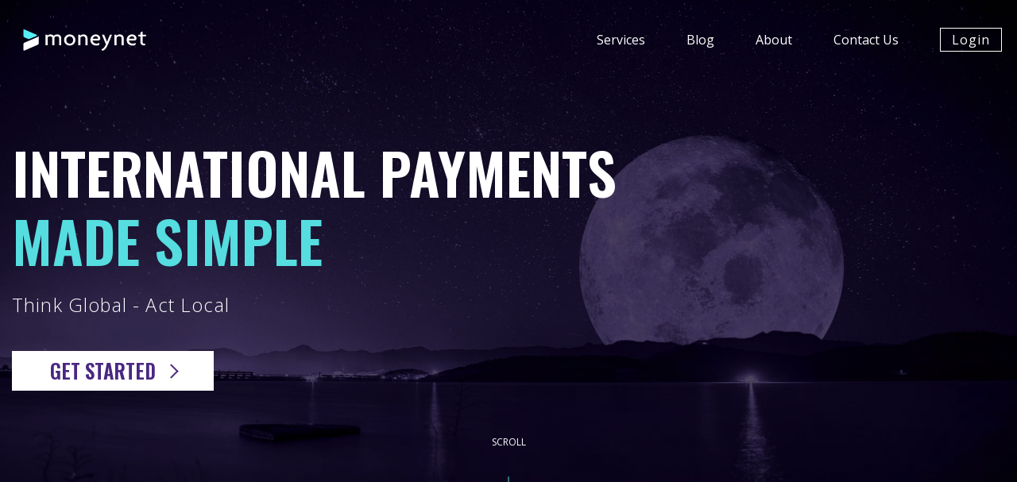

--- FILE ---
content_type: text/html; charset=UTF-8
request_url: https://moneynetint.com/
body_size: 13506
content:
<!doctype html>
<html lang="en-US" class="no-js">
<head>
<meta charset="UTF-8">
    <meta name="description" content="MoneyNetint allows you to financially think global act local. "/>
    <link rel=“canonical” href=“https://moneynetint.com/index.php” />
    <title>MoneyNetint.com Global Payments Made Simple</title>
    
	<meta name="viewport" content="width=device-width, user-scalable=1.0,initial-scale=1.0,minimum-scale=1.0,maximum-scale=1.0, shrink-to-fit=yes">
	<meta name="apple-mobile-web-app-capable" content="yes">
	<link rel="profile" href="https://gmpg.org/xfn/11">
	<link href="https://fonts.googleapis.com/css?family=Open+Sans:300,400,400i,600,600i,700|Oswald:400,500,600,700|?family=Palanquin+Dark:400,500,600" rel="stylesheet">
	<link rel="shortcut icon" href="images/uploads/2019/05/favicon.ico" type="image/x-icon"/>
	<script id="Cookiebot" src="https://consent.cookiebot.com/uc.js" data-cbid="814e6062-1540-4829-b17f-8dc958caf814" type="text/javascript" async></script>
	<script>(function(html){html.className = html.className.replace(/\bno-js\b/,'js')})(document.documentElement);</script>
	<!-- This site is optimized with the Yoast SEO plugin v11.6 - https://yoast.com/wordpress/plugins/seo/ -->
	<meta name="description" content="Freeing you to financially think global, act local, MoneyNetint&#039;s advanced technology provides a wide range of global payment services for your business."/>
	<link rel="canonical" href="" />
	<meta http-equiv="Cache-Control" content="no-cache, no-store, must-revalidate" />
	<meta http-equiv="Pragma" content="no-cache"/>
	<meta http-equiv="Expires" content="0" />
	<meta property="og:locale" content="en_US" />
	<meta property="og:type" content="website" />

	<meta property="og:title" content="Global Payment " />
	<meta property="og:description" content="Freeing you to financially think global, act local, MoneyNetint&#039;s advanced technology provides a wide range of global payment services for your business." />
	<meta property="og:url" content="" />
	<meta property="og:site_name" content="MoneyNetint" />
	<meta name="twitter:card" content="summary_large_image" />
	<meta name="twitter:description" content="Freeing you to financially think global, act local, MoneyNetint&#039;s advanced technology provides a wide range of global payment services for your business." />
	<meta name="twitter:title" content="Global Payment Services Made Simple with MoneyNetint" />
	<script type='application/ld+json' class='yoast-schema-graph yoast-schema-graph--main'>{"@context":"https://schema.org","@graph":[{"@type":"WebSite","@id":"#website","url":"","name":"MoneyNetint","potentialAction":{"@type":"SearchAction","target":"?s={search_term_string}","query-input":"required name=search_term_string"}},{"@type":"WebPage","@id":"#webpage","url":"","inLanguage":"en-US","name":"Global Payment Services Made Simple with MoneyNetint","isPartOf":{"@id":"#website"},"datePublished":"2019-05-06T09:59:25+00:00","dateModified":"2019-07-28T07:45:46+00:00","description":"Freeing you to financially think global, act local, MoneyNetint's advanced technology provides a wide range of global payment services for your business."}]}</script>
	<!-- / Yoast SEO plugin. -->
	<!-- Google Tag Manager -->
	<script>(function(w,d,s,l,i){w[l]=w[l]||[];w[l].push({'gtm.start':
			new Date().getTime(),event:'gtm.js'});var f=d.getElementsByTagName(s)[0],
		j=d.createElement(s),dl=l!='dataLayer'?'&l='+l:'';j.async=true;j.src=
		'https://www.googletagmanager.com/gtm.js?id='+i+dl;f.parentNode.insertBefore(j,f);
	})(window,document,'script','dataLayer','GTM-KVT2TQ3');</script>
	<!-- End Google Tag Manager -->
		<link rel='dns-prefetch' href='//fonts.googleapis.com' />
	<link rel='dns-prefetch' href='//s.w.org' />
	<link href='https://fonts.gstatic.com' crossorigin rel='preconnect' />
	<link rel="alternate" type="application/rss+xml" title="MoneyNetint &raquo; Feed" href="feed/" />
	<link rel="alternate" type="application/rss+xml" title="MoneyNetint &raquo; Comments Feed" href="comments/feed/" />
	<base href="/" target="_self">
	<link rel='stylesheet' id='bootstrap-css-css'  href='css/bootstrap.min.css' type='text/css' media='all' />
	<link rel='stylesheet' id='font-awesome-css'  href='css/font-awesome/css/font-awesome.min.css' type='text/css' media='all' />
	<link rel='stylesheet' id='buttons-css'  href='css/buttons.min.css' type='text/css' media='all' />
	<link rel='stylesheet' id='dashicons-css'  href='css/dashicons.min.css' type='text/css' media='all' />
	<link rel='stylesheet' id='mediaelement-css'  href='js/mediaelement/mediaelementplayer-legacy.min.css' type='text/css' media='all' />
	<link rel='stylesheet' id='wp-mediaelement-css'  href='js/mediaelement/mediaelement.min.css' type='text/css' media='all' />
	<link rel='stylesheet' id='media-views-css'  href='css/media-views.min.css' type='text/css' media='all' />

	<link rel='stylesheet' id='megamenu-css'  href='css/maxmegamenu/style.css?ver=210120261010' type='text/css' media='all' />
	<link rel='stylesheet' id='twentysixteen-fonts-css'  href='https://fonts.googleapis.com/css?family=Merriweather%3A400%2C700%2C900%2C400italic%2C700italic%2C900italic%7CMontserrat%3A400%2C700%7CInconsolata%3A400&#038;subset=latin%2Clatin-ext' type='text/css' media='all' />
	<link rel='stylesheet' id='genericons-css'  href='css/genericons/genericons.css' type='text/css' media='all' />
	<link rel='stylesheet' id='twentysixteen-style-css'  href='css/style.css?ver=210120261010' type='text/css' media='all' />
	<link rel='stylesheet' id='twentysixteen-block-style-css'  href='css/blocks.css' type='text/css' media='all' />

	<link rel='stylesheet' id='menu-css-css'  href='css/menu.css?ver=210120261010' type='text/css' media='all' />
	<link rel='stylesheet' id='jquery-selectbox-css-css'  href='css/jquery.selectbox.css' type='text/css' media='all' />
	<link rel='stylesheet' id='slick-css-css'  href='css/slick.css' type='text/css' media='all' />
	<link rel='stylesheet' id='easy-responsive-tabs-css-css'  href='css/easy-responsive-tabs.css' type='text/css' media='all' />
	<link rel='stylesheet' id='animate-min-css-css'  href='css/animate.min.css' type='text/css' media='all' />
	<link rel='stylesheet' id='magnific-popup-css-css'  href='css/magnific-popup.css' type='text/css' media='all' />
	<link rel='stylesheet' id='responsive-css-css'  href='css/responsive.css?ver=210120261010' type='text/css' media='all' />
	<script src="https://cdnjs.cloudflare.com/ajax/libs/jquery/3.4.1/jquery.js"></script>
	<script type='text/javascript' src='js/jquery/jquery-migrate.min.js'></script>

	<script type='text/javascript' src='js/font-awesome/bootstrap.min.js'></script>
	<script type='text/javascript' src='js/font-awesome/jquery.hotkeys.js'></script>
	<script type='text/javascript' src='js/font-awesome/bootstrap-wysiwyg.js'></script>

	<script type='text/javascript' src='js/font-awesome/script.js'></script>

	<script type='text/javascript' src='js/utils.min.js'></script>
	<script type='text/javascript' src='js/plupload/moxie.min.js'></script>
	<script type='text/javascript' src='js/plupload/plupload.min.js'></script>

	<script type='text/javascript'>
	var mejsL10n = {"language":"en","strings":{"mejs.install-flash":"You are using a browser that does not have Flash player enabled or installed. Please turn on your Flash player plugin or download the latest version from https:\/\/get.adobe.com\/flashplayer\/","mejs.fullscreen-off":"Turn off Fullscreen","mejs.fullscreen-on":"Go Fullscreen","mejs.download-video":"Download Video","mejs.fullscreen":"Fullscreen","mejs.time-jump-forward":["Jump forward 1 second","Jump forward %1 seconds"],"mejs.loop":"Toggle Loop","mejs.play":"Play","mejs.pause":"Pause","mejs.close":"Close","mejs.time-slider":"Time Slider","mejs.time-help-text":"Use Left\/Right Arrow keys to advance one second, Up\/Down arrows to advance ten seconds.","mejs.time-skip-back":["Skip back 1 second","Skip back %1 seconds"],"mejs.captions-subtitles":"Captions\/Subtitles","mejs.captions-chapters":"Chapters","mejs.none":"None","mejs.mute-toggle":"Mute Toggle","mejs.volume-help-text":"Use Up\/Down Arrow keys to increase or decrease volume.","mejs.unmute":"Unmute","mejs.mute":"Mute","mejs.volume-slider":"Volume Slider","mejs.video-player":"Video Player","mejs.audio-player":"Audio Player","mejs.ad-skip":"Skip ad","mejs.ad-skip-info":["Skip in 1 second","Skip in %1 seconds"],"mejs.source-chooser":"Source Chooser","mejs.stop":"Stop","mejs.speed-rate":"Speed Rate","mejs.live-broadcast":"Live Broadcast","mejs.afrikaans":"Afrikaans","mejs.albanian":"Albanian","mejs.arabic":"Arabic","mejs.belarusian":"Belarusian","mejs.bulgarian":"Bulgarian","mejs.catalan":"Catalan","mejs.chinese":"Chinese","mejs.chinese-simplified":"Chinese (Simplified)","mejs.chinese-traditional":"Chinese (Traditional)","mejs.croatian":"Croatian","mejs.czech":"Czech","mejs.danish":"Danish","mejs.dutch":"Dutch","mejs.english":"English","mejs.estonian":"Estonian","mejs.filipino":"Filipino","mejs.finnish":"Finnish","mejs.french":"French","mejs.galician":"Galician","mejs.german":"German","mejs.greek":"Greek","mejs.haitian-creole":"Haitian Creole","mejs.hebrew":"Hebrew","mejs.hindi":"Hindi","mejs.hungarian":"Hungarian","mejs.icelandic":"Icelandic","mejs.indonesian":"Indonesian","mejs.irish":"Irish","mejs.italian":"Italian","mejs.japanese":"Japanese","mejs.korean":"Korean","mejs.latvian":"Latvian","mejs.lithuanian":"Lithuanian","mejs.macedonian":"Macedonian","mejs.malay":"Malay","mejs.maltese":"Maltese","mejs.norwegian":"Norwegian","mejs.persian":"Persian","mejs.polish":"Polish","mejs.portuguese":"Portuguese","mejs.romanian":"Romanian","mejs.russian":"Russian","mejs.serbian":"Serbian","mejs.slovak":"Slovak","mejs.slovenian":"Slovenian","mejs.spanish":"Spanish","mejs.swahili":"Swahili","mejs.swedish":"Swedish","mejs.tagalog":"Tagalog","mejs.thai":"Thai","mejs.turkish":"Turkish","mejs.ukrainian":"Ukrainian","mejs.vietnamese":"Vietnamese","mejs.welsh":"Welsh","mejs.yiddish":"Yiddish"}};
	</script>

	<link rel='shortlink' href='' />
	<style type="text/css">.recentcomments a{display:inline !important;padding:0 !important;margin:0 !important;}</style>
	<style type="text/css">/** Mega Menu CSS: fs **/</style></head>
<!-- .site-header -->
<body class="home page-template-default page page-id-21 wp-embed-responsive cookies-not-set mega-menu-primary">
		<!-- Google Tag Manager (noscript) -->
	<noscript><iframe src="https://www.googletagmanager.com/ns.html?id=GTM-KVT2TQ3" height="0" width="0" style="display:none;visibility:hidden"></iframe></noscript>
	<!-- End Google Tag Manager (noscript) -->
		<div id="page" class="site">
	<div class="site-inner">
	<header id="masthead" class="site-header" role="banner">
	 <div class="container">
		<div class="header_inner">
		   <div class="logo">
			  <a href="" title="Moneynetint">
			  <img src="images/uploads/2019/05/logo-white-bg.svg" alt="MoneyNet" class="default_logo">
			  <img src="images/uploads/2019/05/lo_go.svg" alt="MoneyNet" class="sticky_logo">
			  </a>
		   </div>
		   <div class="main_menu">
			  <div id="mega-menu-wrap-primary" class="mega-menu-wrap">
				 <div class="mega-menu-toggle">
					<div class="mega-toggle-blocks-left"></div>
					<div class="mega-toggle-blocks-center"></div>
					<div class="mega-toggle-blocks-right">
					   <div class='mega-toggle-block mega-menu-toggle-block mega-toggle-block-1' id='mega-toggle-block-1' tabindex='0'><span class='mega-toggle-label' role='button' aria-expanded='false'><span class='mega-toggle-label-closed'>MENU</span><span class='mega-toggle-label-open'>MENU</span></span></div>
					</div>
				 </div>
				 <ul id="mega-menu-primary" class="mega-menu max-mega-menu mega-menu-horizontal mega-no-js" data-event="hover_intent" data-effect="fade_up" data-effect-speed="200" data-effect-mobile="disabled" data-effect-speed-mobile="200" data-mobile-force-width="false" data-second-click="go" data-document-click="collapse" data-vertical-behaviour="standard" data-breakpoint="991" data-unbind="true">
					<li class='mega-serve_mnu mega-menu-item mega-menu-item-type-post_type mega-menu-item-object-page mega-menu-item-has-children mega-menu-megamenu mega-align-bottom-left mega-menu-grid mega-menu-item-267 serve_mnu ' id='services'>
					   <a class="mega-menu-link" href="services/" aria-haspopup="true" aria-expanded="false" tabindex="0">Services<span class="mega-indicator"></span></a>
					   <ul class="mega-sub-menu">
						  <li class='mega-menu-row' id='mega-menu-267-0'>
							 <ul class="mega-sub-menu">
								<li class='mega-menu-column mega-menu-columns-4-of-12' id='mega-menu-267-0-0'>
								   <ul class="mega-sub-menu">
									  <li class='mega-menu-item mega-menu-item-type-widget widget_media_image mega-menu-item-media_image-2' id='mega-menu-item-media_image-2'><img width="1" height="1" src="images/uploads/2019/07/accept-1.svg" class="image wp-image-1008  attachment-medium size-medium" alt="Accept Payments" style="max-width: 100%; height: auto;" /></li>
									  <li class='mega-menu-item mega-menu-item-type-widget widget_nav_menu mega-menu-item-nav_menu-2' id='mega-menu-item-nav_menu-2'>
										 <div class="menu-accept-payments-container">
											<ul id="menu-accept-payments" class="menu">
											   <li id="accept_payment_submenu" class="menu-item  menu-item-type-custom menu-item-object-custom menu-item-1018 " ><a href="services/#accept-payments">Accept Payments</a></li>
											   <li id="local_curr_acc_submenu" class="menu-item menu-item-type-post_type menu-item-object-page menu-item-1050"><a href="local-currency-accounts">Local Currency Accounts</a></li>
											   <li id="request_payment_submenu" class="menu-item menu-item-type-post_type menu-item-object-page menu-item-1052"><a href="request-a-payment">Request a Payment</a></li>
											</ul>
										 </div>
									  </li>
								   </ul>
								</li>
								<li class='mega-menu-column mega-menu-columns-4-of-12' id='mega-menu-267-0-1'>
								   <ul class="mega-sub-menu">
									  <li class='mega-menu-item mega-menu-item-type-widget widget_media_image mega-menu-item-media_image-3' id='mega-menu-item-media_image-3'><img width="1" height="1" src="images/uploads/2019/07/calc-1.svg" class="image wp-image-1009  attachment-medium size-medium" alt="Manage Money" style="max-width: 100%; height: auto;" /></li>
									  <li class='mega-menu-item mega-menu-item-type-widget widget_nav_menu mega-menu-item-nav_menu-3' id='mega-menu-item-nav_menu-3'>
										 <div class="menu-manage-money-container">
											<ul id="menu-manage-money" class="menu">
											   <li id="manage-money_submenu" class="menu-item menu-item-type-custom menu-item-object-custom menu-item-1019 "><a href="services/#manage-money">Manage Money</a></li>
											   <li id="multi_currency_acc_submenu" class="menu-item menu-item-type-post_type menu-item-object-page menu-item-1053"><a href="multi-currency-account">Multi-currency Account</a></li>
											   <li id="issue_debit_card_submenu" class="menu-item menu-item-type-post_type menu-item-object-page menu-item-1054 hide-prepaid-card"><a href="issue-prepaid-cards">Issue Prepaid Cards</a></li>
											   <li id="manage_multi_sub_acc_submenu" class="menu-item menu-item-type-post_type menu-item-object-page menu-item-1055"><a href="manage-multiple-sub-accounts">Manage Multiple Sub-Accounts</a></li>
											</ul>
										 </div>
									  </li>
								   </ul>
								</li>
								<li class='mega-menu-column mega-menu-columns-4-of-12' id='mega-menu-267-0-2'>
								   <ul class="mega-sub-menu">
									  <li class='mega-menu-item mega-menu-item-type-widget widget_media_image mega-menu-item-media_image-4' id='mega-menu-item-media_image-4'><img width="1" height="1" src="images/uploads/2019/07/pay-1.svg" class="image wp-image-1010  attachment-medium size-medium" alt="Pay Anyone" style="max-width: 100%; height: auto;" /></li>
									  <li class='mega-menu-item mega-menu-item-type-widget widget_nav_menu mega-menu-item-nav_menu-4' id='mega-menu-item-nav_menu-4'>
										 <div class="menu-pay-anyone-container">
											<ul id="menu-pay-anyone" class="menu">
											   <li id="pay-anyone_submenu" class="menu-item menu-item-type-custom menu-item-object-custom menu-item-1020 "><a href="services/#pay-anyone">Pay Anyone</a></li>
											   <li id="payments_anywhere_submenu" class="menu-item menu-item-type-post_type menu-item-object-page menu-item-1056"><a href="payments-anywhere">Payments Anywhere</a></li>
											   <li id="mass_payment_submenu" class="menu-item menu-item-type-post_type menu-item-object-page menu-item-1057"><a href="mass-payments">Mass Payments</a></li>
											   <li id="internal_payment_submenu" class="menu-item menu-item-type-post_type menu-item-object-page menu-item-1058"><a href="internal-payments">Internal Payments</a></li>
											</ul>
										 </div>
									  </li>
								   </ul>
								</li>
							 </ul>
						  </li>
					   </ul>
					</li>
					<li class='mega-menu-item mega-menu-item-type-custom mega-menu-item-object-custom mega-align-bottom-left mega-menu-flyout mega-menu-item-538' id='mega-menu-item-538'><a class="mega-menu-link" href="https://blog.moneynetint.com/" tabindex="0">Blog</a></li>
					<li class='mega-menu-item mega-menu-item-type-custom mega-menu-item-object-custom mega-menu-item-has-children mega-align-bottom-left mega-menu-flyout mega-menu-item-658' id='about_menu'>
					   <a class="mega-menu-link" aria-haspopup="true" aria-expanded="false" tabindex="0">About<span class="mega-indicator"></span></a>
					   <ul class="mega-sub-menu">
						  <li class='mega-menu-item mega-menu-item-type-post_type mega-menu-item-object-page mega-menu-item-264' id='about_us_submneu'><a class="mega-menu-link" href="about">About Us</a></li>
						  <li class='mega-menu-item mega-menu-item-type-custom mega-menu-item-object-custom mega-menu-item-1073' id='our-story_submenu'><a class="mega-menu-link" href="about/#our-story">Our Story</a></li>
						  <li class='mega-menu-item mega-menu-item-type-custom mega-menu-item-object-custom mega-menu-item-1072' id='our-leadership_submenu'><a class="mega-menu-link" href="about/#our-leadership">Our Leadership</a></li>
						  <li class='mega-menu-item mega-menu-item-type-post_type mega-menu-item-object-page mega-menu-item-657' id='faq_submenu'><a class="mega-menu-link" href="faq">FAQ</a></li>
						  <li class='mega-menu-item mega-menu-item-type-post_type mega-menu-item-object-page mega-menu-item-509' id='partners_program_submenu'><a class="mega-menu-link" href="partners-program">Partners Program</a></li>
					   </ul>
					</li>
					<li class='mega-menu-item mega-menu-item-type-custom mega-menu-item-object-custom mega-align-bottom-left mega-menu-flyout mega-menu-item-538' id='mega-menu-item-538'><a class="mega-menu-link" href="https://blog.moneynetint.com/contact" tabindex="0">Contact Us</a></li>
					<li class='mega-login-btn mega-menu-item mega-menu-item-type-custom mega-menu-item-object-custom mega-align-bottom-left mega-menu-flyout mega-menu-item-560 login-btn' id='mega-menu-item-560'><a class="mega-menu-link" href="https://accounts.moneynetint.com/" tabindex="0">Login</a></li>
					<li class='mega-signup-btn mega-menu-item mega-menu-item-type-custom mega-menu-item-object-custom mega-align-bottom-left mega-menu-flyout mega-menu-item-618 signup-btn' id='mega-menu-item-618'><a class="mega-menu-link signupbtn" id="signupbtn_menu" href="https://onboarding.moneynetint.com/" tabindex="0">Sign Up</a></li>
				 </ul>
			  </div>
		   </div>
		</div>
	 </div>
	</header>
<div id="content" class="site-content">
   <section class="banner_sec">
      <div class="banner_video">
         <video id="hero-video" class="slider-video" poster="images/herobgImage.png" preload="auto" playsinline autoplay loop muted>
            <source src="images/uploads/2019/05/homepage-video.mp4" type="video/mp4">
         </video>
      </div>
      <div class="container">
         <div class="banner_inner">
            <div class="banner_text animated vh" data-class="fadeInLeft">
               <h1><span>International payments</span> Made Simple</h1>
               <p>Think Global - Act Local</p>
               <a href="https://onboarding.moneynetint.com/" title="" class="btn signupbtn" id="signupbtn_main">GET STARTED</a>
            </div>
         </div>
      </div>
      <div class="scroll_arrow">
         <a href="javascript:;" title="">
         <label>Scroll</label>
         <span class="animation_line"></span>
         </a>
      </div>
   </section>
   <div id="primary" class="content-area">
      <main id="main" class="site-main" role="main">
      <!--<div class="container">
         <div class="page_content"> -->
      <!--</div>
         </div>-->
      <div class="warn-message-sec animated" id="warn-message" data-class="fadeInUp">
         <div class="container">
            <div class="col-md-12 col-xs-12">
               <div class="warn-message">
                  <h4>
                     Be Careful! keep your data safe!
                  </h4>
                  <p>
                     Moneynetint will never ask you to download any content or app and does not operate through an app. Nor will we request your card details, password or any sensitive personal information via email, calls, etc.
                     If you have an account with us, you should have received your account details from our Support Team: <a href="mailTo:support@moneynetint.com"><span class="__cf_email__" data-cfemail="64171114140b161024090b0a011d0a01100d0a104a070b09">[email&#160;protected]</span></a>. 
                     To verify the status of your account, please email them or call: <span>+44 203 991 0352</span>. Please note all communications from us will come from the <a href="https://moneynetint.com">moneynetint.com</a> domain and from no other domain.
                  </p>
               </div>
            </div>
         </div>
      </div>
      <section class="conduct_code_sec animated" data-class="fadeInUp">
         <div class="container">
            <div class="col-md-12 col-xs-12">
              <div class="conduct-quote testimonial-div">
                <img src="images/uploads/2019/05/Yishai.png">
                <div class="quote-container">
  
                    <blockquote>
                    <div class="ceo-title"><span>Yishay Trif</span><br>
                    CEO<br></div>
                        <div class="quote-desc">
                        <p>At Moneynetint, we're more than just a financial provider. We're your partner in financial success. With over 20 years' experience, 
                           our commitment to you goes beyond transactions. We strive to deliver the highest level of service, personalised advice and unwavering support. 
                           Your trust is our greatest asset; and we're dedicated to earning it every day - with security and reliability at the forefront.</p>
                        <p>&nbsp;</p>
                        <p>As CEO, I am personally committed to ensuring you receive exceptional service. 
                           Please don't hesitate to contact me directly at <a class="quote-mail" href="/cdn-cgi/l/email-protection#740d1d071c150d34191b1a110d1a11001d1a005a171b19"><span class="__cf_email__" data-cfemail="b8c1d1cbd0d9c1f8d5d7d6ddc1d6ddccd1d6cc96dbd7d5">[email&#160;protected]</span></a>.</p>
                        </div>
                    </blockquote>
                </div>
            </div>
        </div>
    </div>
  </div>
</section>
      <section class="our_platform_sec div_seven">
         <div class="container">
            <div class="our_platform_content">
               <h2 class="animated vh" data-class="fadeInUp">our platform</h2>
               <p class="animated vh" data-class="fadeInUp">Enable yourself a wide range of secure global payment services with Moneynet’s
                  advanced technology.</p>
            </div>
            <div class="service_sec">
               <div class="service_inner animated vh" data-class="fadeInUp">
                  <div class="service_center_text">
                     <div class="service_inner_circle">
                        <img src="images/uploads/2019/06/logo-icon-min.png" alt="MoneyNet">
                        <h4>360<sup>0</sup><br> Service</h4>
                     </div>
                  </div>
                  <div class="service_list">
                     <div class="service_item service1">
                        <div class="service_icon">
                           <img src="images/uploads/2019/06/multicurrency.svg" alt="Liquidity Management" class="svg">
                        </div>
                        <div class="service_text">
                           <h4>Liquidity Management</h4>
                           <p>Manage and transfer funds across jurisdictions in multiple currencies with ease</p>
                           <a href="services#manage-money" title="Liquidity Management" >
                           Learn More</a>
                        </div>
                     </div>
                     <div class="service_item service2">
                        <div class="service_icon">
                           <img src="images/uploads/2019/06/e-wallet.svg" alt="Multi-Currency E-Wallet" class="svg">
                        </div>
                        <div class="service_text">
                           <h4>Multi-Currency E-Wallet</h4>
                           <p>Manage multiple currencies - all from one e-wallet</p>
                           <a href="multi-currency-account" title="Multi-Currency E-Wallet" >
                           Learn More</a>
                        </div>
                     </div>
                     <div class="service_item service3">
                        <div class="service_icon">
                           <img src="images/uploads/2019/06/fair-fees.svg" alt="FX Conversions" class="svg">
                        </div>
                        <div class="service_text">
                           <h4>FX Conversions</h4>
                           <p>Use our intelligent conversion tools for competitive exchange rates</p>
                           <a href="services" title="FX Conversions" >
                           Learn More</a>
                        </div>
                     </div>
                     <div class="service_item service4">
                        <div class="service_icon">
                           <img src="images/uploads/2019/06/pay-suppliers.svg" alt="Make Payments" class="svg">
                        </div>
                        <div class="service_text">
                           <h4>Making Payments</h4>
                           <p>Send direct-to-bank-account transfers using SWIFT or local payment networks</p>
                           <a href="services#pay-anyone" title="Make Payments" >
                           Learn More</a>
                        </div>
                     </div>
                     <div class="service_item service6">
                        <div class="service_icon">
                           <img src="images/uploads/2019/06/receive-payments.svg" alt="Receive Payments" class="svg">
                        </div>
                        <div class="service_text">
                           <h4>Receiving Payments</h4>
                           <p>Accept international payments, with no overpriced transfer fees or delays</p>
                           <a href="services#accept-payments" title="Receive Payments" >
                           Learn More</a>
                        </div>
                     </div>
                     <div class="service_item service7">
                        <div class="service_icon">
                           <img src="images/uploads/2019/06/local-bank.svg" alt="Local Currency Account" class="svg">
                        </div>
                        <div class="service_text">
                           <h4>Local Currency Account</h4>
                           <p>Open an IBAN or a local account under your company name for your business needs.</p>
                           <a href="local-currency-accounts" title="Local Currency Account" >
                           Learn More</a>
                        </div>
                     </div>
                  </div>
               </div>
            </div>
         </div>
      </section>
      <section class="client_logo_sec gray-color">
         <div class="container">
            <div class="client_logo_slider">
               <div class="client_logo">
                  <img src="images/uploads/2019/05/Runs-on-RippleNet_AllBlack_RGB.png" alt="Runs on Ripple">
               </div>
               <div class="client_logo">
                  <img src="images/uploads/2019/05/swift.svg" alt="SWIFT Member">
               </div>
               <div class="client_logo">
                  <img src="images/uploads/2019/05/visa-1.svg" alt="Visa Partner">
               </div>
               <div class="client_logo">
                  <img src="images/uploads/2019/05/Mastercard-1.svg" alt="Mastercard Partner">
               </div>
               <div class="client_logo">
                  <img src="images/uploads/2019/06/PXP.svg" alt="PXP partner">
               </div>
               <div class="client_logo">
                  <img src="images/uploads/2019/05/Runs-on-RippleNet_AllBlack_RGB.png" alt="Runs on Ripple">
               </div>
               <div class="client_logo">
                  <img src="images/uploads/2019/05/swift.svg" alt="SWIFT Member">
               </div>
               <div class="client_logo">
                  <img src="images/uploads/2019/05/visa-1.svg" alt="Visa Partner">
               </div>
               <div class="client_logo">
                  <img src="images/uploads/2019/05/Mastercard-1.svg" alt="Mastercard Partner">
               </div>
               <div class="client_logo">
                  <img src="images/uploads/2019/06/PXP.svg" alt="PXP partner">
               </div>
            </div>
         </div>
      </section>
      <section class="why_use_sec">
         <div class="shape1 rellax" data-rellax-speed="-7">
            <img src="images/shape-one.png" alt="">
         </div>
         <div class="shape2 rellax" data-rellax-speed="-7">
            <img src="images/shape-two.png" alt="">
         </div>
         <div class="container">
            <div class="why_use_inner">
               <div class="why_use_heading animated vh" data-class="fadeInUp">
                  <h2>WHY MoneyNet ?</h2>
               </div>
               <div class="why_use_list">
                  <div class="why_use_list_box">
                     <div class="why_use_content">
                        <div class="why_use_icon animated vh" data-class="fadeInUp">
                           <img src="images/uploads/2019/05/trusted-animated.svg" alt="Trusted" class="svg">
                        </div>
                        <h4 class="animated vh" data-class="fadeInUp">You can trust us</h4>
                        <p class="animated vh" data-class="fadeInUp">Founded in 2004, MoneyNet is authorized by the United Kingdom (UK) Financial Conduct Authority (FCA) under the Electronic Money Regulations 2011 (FRN: 900190) to issue electronic money.</p>
                     </div>
                  </div>
                  <div class="why_use_list_box">
                     <div class="why_use_content">
                        <div class="why_use_icon animated vh" data-class="fadeInUp">
                           <img src="images/uploads/2019/05/boutique-animated.svg" alt="Boutique" class="svg">
                        </div>
                        <h4 class="animated vh" data-class="fadeInUp">We care</h4>
                        <p class="animated vh" data-class="fadeInUp">You can access a whole arsenal of payment solutions made for worldwide digital businesses, and
                           use our dedicated service team. We’re ready to support you. </p>
                     </div>
                  </div>
                  <div class="why_use_list_box">
                     <div class="why_use_content">
                        <div class="why_use_icon animated vh" data-class="fadeInUp">
                           <img src="images/uploads/2019/05/fair-fees-big-animated.svg" alt="Fair Fees " class="svg">
                        </div>
                        <h4 class="animated vh" data-class="fadeInUp">It’s fair</h4>
                        <p class="animated vh" data-class="fadeInUp">Reduce your exchange and transaction fees, and let our multi-currency wallet optimize your
                           savings (fair rates & fees).</p>
                     </div>
                  </div>
                  <div class="why_use_list_box">
                     <div class="why_use_content">
                        <div class="why_use_icon animated vh" data-class="fadeInUp">
                           <img src="images/uploads/2019/05/business-oriented-animated.svg" alt="Business Oriented" class="svg">
                        </div>
                        <h4 class="animated vh" data-class="fadeInUp">It’s simple</h4>
                        <p class="animated vh" data-class="fadeInUp">Complete registration once in order to gain access to all our financial services.</p>
                     </div>
                  </div>
                  <div class="why_use_list_box">
                     <div class="why_use_content">
                        <div class="why_use_icon animated vh" data-class="fadeInUp">
                           <img src="images/uploads/2025/01/shield_check.svg" alt="its secure" class="svg">
                        </div>
                        <h4 class="animated vh" data-class="fadeInUp">It’s secure</h4>
                        <p class="animated vh" data-class="fadeInUp">MoneyNet Int is ISO 27001:2022 certified, ensuring your data is protected by the highest global security standards.</p>
                           <a href="https://credsverse.com/credentials/e8033272-f2c9-4852-9061-0bb5a6c046f5">
                              <img src="images/uploads/2025/01/MNET_logo_iso_cer.png" alt="moneynetint iso certification" class="iso-certificate">
                           </a>
                     </div>
                  </div>
                  <div class="why_use_list_box">
                     <div class="why_use_content">
                        <div class="why_use_icon animated vh" data-class="fadeInUp">
                           <img src="images/uploads/2019/05/advanced-technology-animated.svg" alt="Advanced Technology" class="svg">
                        </div>
                        <h4 class="animated vh" data-class="fadeInUp">We’re one step ahead</h4>
                        <p class="animated vh" data-class="fadeInUp">A moneynet account is easy to manage, and has full API integration capabilities that links you
                           perfectly to our customized payment platform.</p>
                     </div>
                  </div>
               </div>
            </div>
         </div>
      </section>
      <section class="customers_stories_sec">
    <div class="customers_stories_bg rellax" data-rellax-speed="-5" style="background-image: url(images/uploads/2019/06/customers-stories-banner-min.jpg) ; "></div>
    <div class="container">
        <div class="customers_stories_inner">
            <div class="customers_stories_text animated vh" data-class="fadeInUp">
                <h2>A WORD<br>FROM A<br>CUSTOMER</h2>
                <p>Why hear it from us? Take it from our customers.</p>
            </div>
            <div class="customers_stories_slider animated vh" data-class="fadeInUp">
                <div class="customers_slider">
					<div class="customers_box">
						<div class="customers_box_wrap hide_image">							
							<div class="customers_img" style="background-image: url();"></div>							
							<div class="customers_text" style="margin-top:-30px;" id="customerstory2">
								<p>This past year my business has flourished, with a lot of help from MoneyNet. The support has
                                    been immaculate, and the services are reliable and easy to use. We will be working again, and I
                                    would definitely recommend their services to any type of business!</p>
								<span>Hani, <strong>Affiliate Marketing</strong></span><br><br>
							</div>
						</div>
					</div>                                                    
                </div>
            </div>
        </div>
    </div>
</section>
      <!-- Include trustpilot testimonials -->
      <div class="trustbox_sec">
        <div class="container">

            <!-- TrustBox script -->
            <script data-cfasync="false" src="/cdn-cgi/scripts/5c5dd728/cloudflare-static/email-decode.min.js"></script><script type="text/javascript" src="//widget.trustpilot.com/bootstrap/v5/tp.widget.bootstrap.min.js" async></script>
            <!-- End TrustBox script -->

            <!-- TrustBox widget - Carousel -->
            <div class="trustpilot-widget" data-locale="en-US" data-template-id="54ad5defc6454f065c28af8b" data-businessunit-id="5c35e3d2aa52ea000124d2e9" data-style-height="240px" data-tags="mnet" data-style-width="100%" data-theme="light" data-stars="1,2,3,4,5">
             <a href="https://www.trustpilot.com/review/www.moneynetint.com" target="_blank" rel="noopener">Trustpilot</a>
            </div>
            <!-- End TrustBox widget -->

            <!-- TrustBox widget - Mini -->
            <div class="trustpilot-widget" data-locale="en-GB" data-template-id="53aa8807dec7e10d38f59f32" data-businessunit-id="5c35e3d2aa52ea000124d2e9" data-style-height="160px" data-style-width="100%" data-theme="light" data-group="B">
            <a href="https://uk.trustpilot.com/review/www.moneynetint.com" target="_blank" rel="noopener">Trustpilot</a>
            </div>
            <!-- End TrustBox widget -->


            <!-- Trustpilot conversion script -->
            <script type="text/javascript">
            (function(c,o,n,v,e,r,t){c['TPConversionObject']=o;c[o]=c[o]||function(){(c[o].q=c[o].q||[]).push(arguments)};c[o].buid='5c35e3d2aa52ea000124d2e9';c['tpConversionAmount']=function(a){c[o]('amount',a);};c['tpConversionCurrency']=function(u){c[o]('currency',u);};c['tpConversionBasketSize']=function(b){c[o]('basket_size',b);};r=n.createElement(v),t=n.getElementsByTagName(v)[0];r.async=1;r.src=e;t.parentNode.insertBefore(r,t)})(window,'tpConversion',document,'script','https://widget.trustpilot.com/conversion/conversion.js');

            tpConversionAmount('[ORDER_TOTAL]'); // total cost of the order, eg. '13.00'
            tpConversionCurrency('[CURRENCY]'); // your shop's currency, e.g. USD
            tpConversionBasketSize('[BASKET_SIZE]'); // total number of items purchased
            </script>
            <!-- End Trustpilot conversion script -->

        </div>
    </div>      <section class="client_logo_sec blue-color">
         <div class="container">
            <div class="client_logo_slider">
               <div class="client_logo">
                  <a id=""  href="https://www.finextra.com/newsarticle/32782/moneynetint-signs-on-with-ripple" title="" target="_blank">
                  <img src="images/uploads/2019/05/finextra-1.svg" alt="Finextra">
                  </a>
               </div>
               <div class="client_logo">
                  <a id=""  href="https://www.paymentsjournal.com/moneynetint-and-ripple-presents-international-money-transfer-without-an-intermediary-bank-involvement/" title="" target="_blank">
                  <img src="images/uploads/2019/06/payment-1-min.png" alt="Payments Journal">
                  </a>
               </div>
               <div class="client_logo">
                  <a id=""  href="https://www.crowdfundinsider.com/2018/10/140234-uk-electronic-e-money-institution-moneynetint-completes-integration-phase-with-ripple/" title="" target="_blank">
                  <img src="images/uploads/2019/05/crowdfund-insider.svg" alt="Crowdfund Insider">
                  </a>
               </div>
               <div class="client_logo">
                  <a id=""  href="https://financialit.net/news/payments/moneynetint-and-ripple-presents-international-money-transfer-without-intermediary-bank" title="" target="_blank">
                  <img src="images/uploads/2019/06/Financial-IT-1-min.png" alt="Financial IT">
                  </a>
               </div>
               <div class="client_logo">
                  <a id=""  href="https://thepaypers.com/cards/ripples-partner-moneynetint-offers-travel-payment-service--777921" title="" target="_blank">
                  <img src="images/uploads/2019/06/paypers-owler-1-min.png" alt="The Paypers">
                  </a>
               </div>
               <div class="client_logo">
                  <a id=""  href="https://thefintechtimes.com/moneynet-payticket/" title="" target="_blank">
                  <img src="images/uploads/2019/05/the-fintech-times.svg" alt="The FinTech Times">
                  </a>
               </div>
               <div class="client_logo">
                  <a id=""  href="https://de.investing.com/news/cryptocurrency-news/xrpusd-vor-bullischem-impuls-612031" title="" target="_blank">
                  <img src="images/uploads/2019/06/Investing.com-1-min.png" alt="investing.com">
                  </a>
               </div>
            </div>
         </div>
      </section>
      <section class="blog_sec animated vh" data-class="fadeInUp">
         <div class="container">
            <div class="blog_sec_inner">
               <div class="blog_text">
                  <h2>Stay in <br>the know...</h2>
                  <p>Keep up to date with the latest news in the payment solutions and fin-tech world.</p>
                  <a href="https://blog.moneynetint.com/" title="" class="btn">LEARN MORE</a>
               </div>
               <div class="blog_list_wrap"></div>
            </div>
         </div>
      </section>
         <!-- <section class="event_sec animated vh" data-class="fadeInUp">
            <div class="container">
            <h2 class="text-center">UPCOMING EVENTS</h2>
               <div class="row">
                     <div class="card col-md-3 col-sm-12">
                        <div class="main-img">
                        <div class="card-img-top">                           
                        <div class="centered" style="color:white">
                            <p class="overlay-title">AWA Bangkok</p>
                        <p class="overlay-details">December 4- 5 	<span style="color:white; font-weight:800;">&#183;</span> Bangkok</p>
                        </div>
                  </div>
                  </div>
                        <div class="card-body">
                              <p class="card-title event-title">AWA Bangkok</p>
                              <h5 class="card-title">December 4-5</h5>
                              <h5 class="card-title">Bangkok, Thailand</h5>
                              <p class="card-text">We had a great time at AWA Bangkok. We were happy to showcase our solutions to thousands of new people and hope that our new relationships continue to prosper. </p>
                              <div class="book_meeting_btn">
                              <span><a target="_blank" href="https://app.hubspot.com/meetings/sales935">BOOK A MEETING</a></span>
                           </div>
                        </div>
                  </div>
                  <div class="card col-md-3 col-sm-12">
                  <div class="main-img">
                        <div class="card-img-top">                           
                        <div class="centered" style="color:white">
                            <p class="overlay-title">Paris FinTech Forum</p>
                        <p class="overlay-details">January 28-29 	<span style="color:white; font-weight:800;">&#183;</span> France</p>
                        </div>
                  </div>
                  </div>
                        <div class="card-body">
                        <p class="card-title event-title">Paris FinTech Forum </p>
                              <h5 class="card-title">January 28-29</h5>
                              <h5 class="card-title">Paris, France</h5>
                              <p class="card-text">Join us at the most exclusive European FinTech event of the year to hear how our advanced technology enables a wide range of secure global payment services.</p>
                                 <div class="book_meeting_btn">
                                    <span><a target="_blank" href="https://app.hubspot.com/meetings/sales935">BOOK A MEETING</a></span>
                                 </div>
                        </div>
                  </div>
                  <div class="card col-md-3 col-sm-12">
                  <div class="main-img">
                        <div class="card-img-top">                           
                        <div class="centered" style="color:white">
                            <p class="overlay-title">London Affiliate Conference</p>
                        <p class="overlay-details">February 5-8 <span style="color:white; font-weight:800;">&#183;</span> England</p>
                        </div>
                  </div>
                  </div>
                        <div class="card-body">
                        <p class="card-title event-title">London Affiliate Conference</p>
                              <h5 class="card-title">February 5-8</h5>
                              <h5 class="card-title">London, England</h5>
                              <p class="card-text">Join us and thousands of other like-minded affiliates at the world’s premier iGaming affiliate event in London. See how our services and technology can help you and the industry plan for a successful and sustainable future.</p>
                                 <div class="book_meeting_btn">
                                    <span><a target="_blank" href="https://app.hubspot.com/meetings/sales935">BOOK A MEETING</a></span>
                                 </div>
                        </div>
                  </div>
                  <div class="card col-md-3 col-sm-12">                     
                  <div class="main-img">
                        <div class="card-img-top">                           
                        <div class="centered" style="color:white">
                            <p class="overlay-title">MoneyLive Spring</p>
                        <p class="overlay-details">March 9-11 	<span style="color:white; font-weight:800;">&#183;</span> Spain</p>
                        </div>
                  </div>
                  </div>
                  <div class="card-body">
                              <p class="card-title event-title">MoneyLive Spring</p>
                              <h5 class="card-title">March 9-11</h5>
                              <h5 class="card-title">Madrid, Spain</h5>
                              <p class="card-text">Whether you are a payment professional, a retail banker or a fresh-faced FinTech, MoneyLIVE Spring is the conference for you. Be sure to meet our experts who will be discussing our latest payment solutions.</p>
                              <div class="book_meeting_btn">
                                    <span><a target="_blank" href="https://app.hubspot.com/meetings/sales935">BOOK A MEETING</a></span>
                                 </div>
                        </div>
                  </div>
            </div>
            </div>
                  </div>
                  </div>
         </section> -->
      <!-- Page footer -->
      
<style>
.newsletter_form .hbspt-form .hs-input{width: 361px;background-color: #fff;text-align: center;color: rgba(0, 0, 0, 0.6);font-family: 'Open Sans',sans-serif;font-weight: 300;font-size: 15px;line-height: 19px;display: inline-block;padding: 10px 10px 9px;height: 38px;border: 1px solid #fff;border-radius: 0px;}
.newsletter_form .hbspt-form label{display: none;}
.newsletter_form .hs-button{display: inline-block;
    vertical-align: top;
    width: 38px;
    height: 38px;
    background-color: #55dde0;
    border: 1px solid #55dde0;
    position: relative;
    margin: 0 0 0 10px;
    cursor: pointer;
    -webkit-transition: all 0.3s ease-in-out;
    -moz-transition: all 0.3s ease-in-out;
    -ms-transition: all 0.3s ease-in-out;
    transition: all 0.3s ease-in-out;
    outline: none;
    box-shadow: none;background-image: url(images/uploads/2019/07/arrow.png);background-repeat: no-repeat;background-position: center center;font-size: 0;}
	.newsletter_form .hs-button:hover{background-color: #ffffff;}
	.newsletter_form input::-webkit-input-placeholder { / Chrome/Opera/Safari /
		color: rgba(0, 0, 0, 0.6);
		text-transform: lowercase;
	}
	.newsletter_form input::-moz-placeholder { / Firefox 19+ /
		color: rgba(0, 0, 0, 0.6);
		text-transform: lowercase;
	}
	.newsletter_form input:-ms-input-placeholder { / IE 10+ /
		color: rgba(0, 0, 0, 0.6);
		text-transform: lowercase;
	}
	.newsletter_form input:-moz-placeholder { / Firefox 18- /
		color: rgba(0, 0, 0, 0.6);
		text-transform: lowercase;
	}
	@media (max-width: 640px){
		.newsletter_form .hs_email {width: 80%;display: inline-block;}
		.newsletter_form .hbspt-form .hs-input{width: 100%;}
		.newsletter_form .hs_submit.hs-submit {display: inline-block;width: 20%;}
	}
</style>
</main><!-- .site-main -->
</div><!-- .content-area -->
</div><!-- .site-content -->
<footer id="colophon" class="site-footer" role="contentinfo">
   <div class="container" style="max-width: 1550px!important;">
      <div class="footer_inner">
         <div class="footer_logo">
            <a href="index.php" title="">
            <img src="images/uploads/2019/05/logo-white-bg.svg" alt="MoneyNet" >
            </a>
         </div>
         <div class="footer_menu_wrap">
            <div class="footer_menu_link">
               <div class="menu-services-container">
                  <ul id="menu-services" class="footer_menu">
                     <li id="menu-item-397" class="menu-item menu-item-type-post_type menu-item-object-page menu-item-397"><a href="services">Services</a></li>
                     <li id="menu-item-157" class="menu-item menu-item-type-custom menu-item-object-custom menu-item-157"><a href="services#accept-payments">Accept Payments</a></li>
                     <li id="menu-item-158" class="menu-item menu-item-type-custom menu-item-object-custom menu-item-158"><a href="services#manage-money">Manage Money</a></li>
                     <li id="menu-item-159" class="menu-item menu-item-type-custom menu-item-object-custom menu-item-159"><a href="services#pay-anyone">Pay Anyone</a></li>
                  </ul>
                  <div class="social_icon">
                     <ul>
                        <li>
                           <a href="https://www.linkedin.com/company/moneynet-international" title="" class="linkedin" target="_blank">
                           <img src="images/linkedin.svg" alt="LinkedIn" class="svg">
                           </a>
                        </li>
                        <li>
                           <a href="https://www.facebook.com/moneynetint/" title="" class="facebook" target="_blank">
                           <img src="images/facebook.svg" alt="Facebook" class="svg">
                           </a>
                        </li>
                        <li>
                           <a href="https://twitter.com/MoneyNetInt" title="" class="twitter" target="_blank">
                           <img src="images/twitter.svg" alt="Twitter" class="svg">
                           </a>
                        </li>
                     </ul>
                  </div>
               </div>
               <div class="menu-about-container">
                  <ul id="menu-about" class="footer_menu">
                     <li id="menu-item-398" class="menu-item menu-item-type-post_type menu-item-object-page menu-item-398"><a href="about">About</a></li>
                     <li id="menu-item-1070" class="menu-item menu-item-type-custom menu-item-object-custom menu-item-1070"><a href="about#our-story">Our Story</a></li>
                     <li id="menu-item-1071" class="menu-item menu-item-type-custom menu-item-object-custom menu-item-1071"><a href="about#our-leadership">Our Leadership</a></li>
                     <li id="menu-item-635" class="menu-item menu-item-type-post_type menu-item-object-page menu-item-635"><a href="faq">FAQ</a></li>
                     <li id="menu-item-636" class="menu-item menu-item-type-post_type menu-item-object-page menu-item-636"><a href="https://blog.moneynetint.com/contact">Contact us</a></li>
                  </ul>
               </div>
               <div class="menu-partners-container">
                  <ul id="menu-partners" class="footer_menu">
                     <li id="menu-item-168" class="menu-item menu-item-type-custom menu-item-object-custom menu-item-168"><a>Partners</a></li>
                     <li id="menu-item-169" class="menu-item menu-item-type-custom menu-item-object-custom menu-item-169"><a>Mastercard</a></li>
                     <li id="menu-item-170" class="menu-item menu-item-type-custom menu-item-object-custom menu-item-170"><a>Visa</a></li>
                     <li id="menu-item-172" class="menu-item menu-item-type-custom menu-item-object-custom menu-item-172"><a>SWIFT</a></li>
                     <li id="menu-item-173" class="menu-item menu-item-type-custom menu-item-object-custom menu-item-173"><a>Ripple</a></li>
                  </ul>
               </div>
               <div class="menu-resources-container">
                  <ul id="menu-resources" class="footer_menu">
                     <li id="menu-item-1086" class="menu-item menu-item-type-custom menu-item-object-custom menu-item-1086"><a>Resources</a></li>
                     <li id="menu-item-683" class="menu-item menu-item-type-custom menu-item-object-custom menu-item-683"><a href="https://blog.moneynetint.com/">Blog</a></li>
                     <li id="menu-item-637" class="menu-item menu-item-type-custom menu-item-object-custom menu-item-637"><a href="/terms-of-use">Terms of Use</a></li>
                     <li id="menu-item-638" class="menu-item menu-item-type-custom menu-item-object-custom menu-item-638"><a href="/privacy-policy">Privacy Policy</a></li>
                     <li id="menu-item-639" class="menu-item menu-item-type-post_type menu-item-object-page menu-item-639"><a href="/cookies-policy">Cookies Policy</a></li>
                     <li id="menu-item-639" class="menu-item menu-item-type-post_type menu-item-object-page menu-item-639"><a href="/business-terms-and-conditions-of-business">Business Terms and Conditions of Business</a></li>
                     <li id="menu-item-639" class="menu-item menu-item-type-post_type menu-item-object-page menu-item-639"><a href="/consumer-terms-and-conditions-of-business">Consumer Terms and Conditions of Business</a></li>
                     <li id="menu-item-639" class="menu-item menu-item-type-post_type menu-item-object-page menu-item-639"><a href="/mec-terms-and-conditions-of-business">Micro-enterprise and Charity Terms and Conditions of Business</a></li>
                  </ul>
                  <div class="third_party_logo_wrap">
                     <div class="third_party_logo">
                        <a href="#" title="" target="_blank">
                        <img src="images/uploads/2019/06/Runs-on-RippleNet_White_RGB.png?ver=210120261010" alt="Runs on Ripple">
                        </a>
                     </div>
                  </div>
               </div>
            </div>
         </div>
      </div>
      <div class="footer-desc">
         <span>
			<!-- Moneynet Ltd. is authorised by the Financial Conduct Authority (FCA) for the issuing of electronic money with FCA e-money register number 900190. -->
         </span>
          <ul class="footer-list-end">
          <span>Moneynet is a group of regulated financial institutions, meeting high international standards for data security, privacy, safeguarding and prevention of money laundering and terror financing.</span>
            <li><span>Moneynetint Ltd. is a UK Electronic Money Institution, authorised by the Financial Conduct Authority (Reference No. 900190).</span></li>
            <li><span>M-Net International Inc. is registered in Florida, U.S.A, holds Money Transmitter licenses, (1) Florida Office of Financial Regulation (license number FT230000097; Part II) and (2) South Carolina-AG (NMLS ID 1764956)</span> </li>
            <li><span>Moneynet Y.M LTD is registered in Israel, authorized by the Capital Market Authority to provide services in financial assets (extended) (license number 64012) and to provide credit (basic) (license number 64005).</span></li>
          </ul>
      </div>
   </div>
</footer>

<script type='text/javascript' src='js/slick.min.js'></script>
<script type='text/javascript' src='js/menu.js'></script>
<script type='text/javascript' src='js/rellax.js'></script>
<script type='text/javascript' src='js/easyResponsiveTabs.js'></script>
<script type='text/javascript' src='js/jquery.selectbox.js'></script>
<script type='text/javascript' src='js/jquery.magnific-popup.min.js'></script>
<script type='text/javascript' src='js/general.js'></script>

<script type='text/javascript' src='js/hoverIntent.min.js'></script>
<script type='text/javascript'>
/* <![CDATA[ */
var megamenu = {"timeout":"300","interval":"100"};
/* ]]> */
</script>
<script type='text/javascript' src='js/menu/maxmegamenu.js'></script>


<style>
.CookieDeclaration {
	display: none !important;
}

#CybotCookiebotDialogBody {
	max-width: 100% !important;
	margin-left: auto;
	margin-right: auto;
	vertical-align: top;
	padding-right: 8px;
	padding-left: 0;
	overflow: hidden;
	bottom:0;
}

#CybotCookiebotDialogBodyContentTitle {
	display: none !important;
}

#CybotCookiebotDialogBodyContent {
	width: 63%!important;
}

a#CybotCookiebotDialogBodyLevelButtonAccept {
	/* background: transparent; */
	border: solid 1px #01013f;
	color: #01013f;
	font-size: 12px;
	margin-right: 67px;
	padding: 7px 0px;
	line-height: 1;
	border-radius: 0;
	transition: all 0.3s ease;
}

a#CybotCookiebotDialogBodyLevelButtonAccept:hover {
	background: #01013f;
	color: #fff;
}

#CybotCookiebotDialog div {
	font-family: 'Open Sans', sans-serif !important;
	line-height: 20px !important;
}


/* ipad pro */



@media only screen and (max-width: 768px) {
	a#CybotCookiebotDialogBodyLevelButtonAccept {
	/* 	background: transparent; */
		border: solid 1px #01013f;
		color: #01013f;
		margin-right: 14px;
		font-size: 12px;
		padding: 7px 0px;
		line-height: 1;
		border-radius: 0;
		transition: all 0.3s ease;
		position: relative;
		top: 0px;
	}
}

#CybotCookiebotDialogBodyLevelWrapper {
	display: inline-block;
}

				
</style>
<!-- Twitter universal website tag code -->
<script>
!function(e,t,n,s,u,a){e.twq||(s=e.twq=function(){s.exe?s.exe.apply(s,arguments):s.queue.push(arguments);
},s.version='1.1',s.queue=[],u=t.createElement(n),u.async=!0,u.src='//static.ads-twitter.com/uwt.js',
a=t.getElementsByTagName(n)[0],a.parentNode.insertBefore(u,a))}(window,document,'script');
// Insert Twitter Pixel ID and Standard Event data below
twq('init','o5nxk');
twq('track','PageView');
</script>
<!-- End Twitter universal website tag code -->
<script defer src="https://static.cloudflareinsights.com/beacon.min.js/vcd15cbe7772f49c399c6a5babf22c1241717689176015" integrity="sha512-ZpsOmlRQV6y907TI0dKBHq9Md29nnaEIPlkf84rnaERnq6zvWvPUqr2ft8M1aS28oN72PdrCzSjY4U6VaAw1EQ==" data-cf-beacon='{"version":"2024.11.0","token":"54e439300ba247c0bc671d6b76bf6e85","server_timing":{"name":{"cfCacheStatus":true,"cfEdge":true,"cfExtPri":true,"cfL4":true,"cfOrigin":true,"cfSpeedBrain":true},"location_startswith":null}}' crossorigin="anonymous"></script>
</body>
</html>
<!-- .site-footer -->
        <!--  Cookiebot javascripts -->
		<script id="CookieDeclaration" src="https://consent.cookiebot.com/814e6062-1540-4829-b17f-8dc958caf814/cd.js" type="text/javascript" async></script>
	 <!--  Cookiebot javascripts -->

      <script src="./js/rss-feed.js?ver=210120261010"></script>
   </div>
   <!-- .site-inner -->
</div>
<!-- .site -->
<!--[if lte IE 8]>
<style>
   .attachment:focus {
   outline: #1e8cbe solid;
   }
   .selected.attachment {
   outline: #1e8cbe solid;
   }
</style>
<![endif]-->

--- FILE ---
content_type: text/css
request_url: https://moneynetint.com/css/style.css?ver=210120261010
body_size: 23798
content:
/*
Theme Name: MoneyNetint
Theme URI: https://wordpress.org/themes/twentysixteen/
Author: WordPress
Author URI: https://wordpress.org/
Description: MoneyNetint
Version: 1.9
License: GNU General Public License v2 or later
License URI: http://www.gnu.org/licenses/gpl-2.0.html
Tags: 

This theme, like WordPress, is licensed under the GPL.
Use it to make something cool, have fun, and share what you've learned with others.
*/


/**
* Table of Contents
*
* 1.0 - Normalize
* 2.0 - Genericons
* 3.0 - Typography
* 4.0 - Elements
* 5.0 - Forms
* 6.0 - Navigation
*   6.1 - Links
*   6.2 - Menus
* 7.0 - Accessibility
* 8.0 - Alignments
* 9.0 - Clearings
* 10.0 - Widgets
* 11.0 - Content
*    11.1 - Header
*    11.2 - Posts and pages

*    11.4 - Comments
*    11.5 - Sidebar
*    11.6 - Footer
* 12.0 - Media
*    12.1 - Captions
*    12.2 - Galleries
* 13.0 - Multisite
* 14.0 - Media Queries
*    14.1 - >= 710px
*    14.2 - >= 783px
*    14.3 - >= 910px
*    14.4 - >= 985px
*    14.5 - >= 1200px
* 15.0 - Print
*/


/**
* 1.0 - Normalize
*
* Normalizing styles have been helped along thanks to the fine work of
* Nicolas Gallagher and Jonathan Neal http://necolas.github.com/normalize.css/
*/

html {
    -webkit-text-size-adjust: 100%;
    -ms-text-size-adjust: 100%;
    margin: 0;
}

body,
html {
    height: 100%;
}

html {
    -webkit-box-sizing: border-box;
    -moz-box-sizing: border-box;
    box-sizing: border-box;
    overflow-y: scroll;
    -webkit-text-size-adjust: 100%;
    -ms-text-size-adjust: 100%;
}

*,
*:before,
*:after {
    -webkit-box-sizing: inherit;
    -moz-box-sizing: inherit;
    box-sizing: inherit;
}

article,
aside,
details,
figcaption,
figure,
footer,
header,
main,
nav,
section {
    display: block;
}

table {
    border-collapse: separate;
    border-spacing: 0;
}

caption,
th,
td {
    font-weight: normal;
    text-align: left;
}

fieldset {
    min-width: inherit;
}

.cf:after {
    visibility: hidden;
    display: block;
    font-size: 0;
    content: " ";
    clear: both;
    height: 0;
}

.cf {
    display: inline-block;
}


/* start commented backslash hack \*/

* html .cf {
    height: 1%;
}

.cf {
    display: block;
}

.clearfix {
    display: table;
    width: 100%;
    clear: both;
}


/* close commented backslash hack */


/* ===== // General Styles ====== */

img {
    max-width: 100%;
    vertical-align: top;
}


/* ===== // Form Styles ====== */

::-webkit-input-placeholder {
    /* Chrome/Opera/Safari */
    color: #000000;
}

::-moz-placeholder {
    /* Firefox 19+ */
    color: #000000;
}

:-ms-input-placeholder {
    /* IE 10+ */
    color: #000000;
}

:-moz-placeholder {
    /* Firefox 18- */
    color: #000000;
}

input,
textarea {
    background: none;
    border: none;
    box-shadow: none;
    -webkit-appearance: none;
    -moz-appearance: none;
    -ms-appearance: none;
    appearance: none;
    outline: none;
}

input[type=text],
input[type=email],
input[type=tel],
input[type=search],
textarea {
    width: 100%;
}

textarea {
    resize: none
}


/* ===== // Fonts =============== */


/* ===== // Links & Buttons ===== */

a {
    text-decoration: none;
    -webkit-transition: all 0.3s ease-in-out;
    -moz-transition: all 0.3s ease-in-out;
    -ms-transition: all 0.3s ease-in-out;
    transition: all 0.3s ease-in-out;
    font-size: 18px;
    line-height: 20px;
    font-family: 'Open Sans', sans-serif;
    font-weight: 400;
    color: #878787;
}

.button,
input[type=submit].search-submit {
    display: inline-block;
    background-color: #00aa97;
    color: #fff;
    font-size: 20px;
    font-weight: 400;
    line-height: 27px;
    letter-spacing: 1px;
    padding: 10px 60px 10px 30px;
    position: relative;
    text-align: center;
    cursor: pointer
}

.button:hover,
.button:focus {
    background-color: #fff;
    color: #00aa97;
}

input[type=submit].search-submit {
    padding: 10px 30px;
    position: absolute;
    bottom: 0;
    right: 0;
    height: 55px;
    cursor: pointer
}


/* ===== // Headings ===== */

h1 {
    font-size: 45px;
    color: #000000;
    line-height: 51px;
    padding: 0px;
    margin: 0px;
    font-family: 'Oswald', sans-serif;
}

h2 {
    font-family: 'Oswald', sans-serif;
    font-weight: 600;
    font-size: 45px;
    line-height: 48px;
    color: #4a2882;
    text-transform: uppercase;
    margin: 0;
}

h3 {
    font-size: 30px;
    color: #000000;
    line-height: 36px;
    padding: 0px;
    margin: 0px;
    font-family: 'Oswald', sans-serif;
}

h4 {
    font-size: 22px;
    color: #000000;
    line-height: 28px;
    padding: 0px;
    margin: 0px;
    font-family: 'Oswald', sans-serif;
}

body {
    margin: 0px;
    padding: 0px;
    color: #01013f;
    font-family: 'Open Sans', sans-serif;
    font-style: normal;
    font-weight: normal;
    -webkit-text-size-adjust: none;
    -webkit-tap-highlight-color: rgba(0, 0, 0, 0);
    -webkit-tap-highlight-color: transparent;
}

.container {
    padding-left: 15px;
    padding-right: 15px;
    max-width: 1310px;
    margin: 0 auto;
    width: 100%;
}

p {
    font-family: 'Open Sans', sans-serif;
    font-weight: 300;
    font-size: 18px;
    line-height: 25px;
    color: #01013f;
    margin: 0;
}

p a {
    color: #01013f;
    text-decoration: underline;
}

p a:hover {
    color: #55edf4;
}

p a:focus {
    color: #55edf4;
}

a:focus {
    outline: none;
}

.vh {
    visibility: hidden;
}

ul {
    list-style-type: circle;
    padding: 0 0 0 20px;
}

ul li {
    font-family: 'Open Sans', sans-serif;
    font-weight: 300;
    font-size: 18px;
    line-height: 24px;
    color: #01013f;
    padding: 0 0 8px 0;
}

ol {
    padding: 0 0 0 18px;
}

ol li {
    font-family: 'Open Sans', sans-serif;
    font-weight: 300;
    font-size: 18px;
    line-height: 24px;
    color: #01013f;
    padding: 0 0 8px 0;
}

li a {
    font-family: 'Open Sans', sans-serif;
    font-weight: 300;
    font-size: 18px;
    line-height: 24px;
    color: #01013f;
    text-decoration: underline;
}

li a:hover {
    color: #55edf4;
}

li a:focus {
    color: #55edf4;
}

.site-inner {
    /* overflow-x: hidden; */
}

.site-header {
    position: fixed;
    left: 0;
    right: 0;
    z-index: 99;
    -webkit-transition: background-color 0.6s ease;
    -moz-transition: background-color 0.6s ease;
    -ms-transition: background-color 0.6s ease;
    transition: background-color 0.6s ease;
}

.header_inner {
    display: flex !important;
    flex-wrap: wrap;
    justify-content: space-between;
    align-items: center;
    padding: 35px 0 36px;
    -webkit-transition: padding 0.6s ease;
    -moz-transition: padding 0.6s ease;
    -ms-transition: padding 0.6s ease;
    transition: padding 0.6s ease;
}

.logo {
    max-width: 185px;
    width: 100%;
    display: inline-block;
}

.enumenu_container {
    display: inline-block;
}

.logo img {
    width: 100%;
    height: 27px;
}

.logo .sticky_logo {
    display: none;
}

.sticky-header .logo .sticky_logo {
    display: block;
}

.sticky-header .logo .default_logo {
    display: none;
}

.sticky-header .site-header {
    background-color: #ffffff;
    top: 0;
    box-shadow: 0px 0px 13px -4px #737373;
    -ms-box-shadow: 0px 0px 13px -4px #737373;
    -o-box-shadow: 0px 0px 13px -4px #737373;
}

.banner_sec {
    position: relative;
    height: 93vh;
    display: flex;
    align-items: center;
}

.banner_img {
    background-repeat: no-repeat;
    background-size: cover;
    background-position: center center;
    position: absolute;
    z-index: 1;
    left: 0;
    right: 0;
    top: 0;
    bottom: 0;
}

.scroll_arrow {
    position: absolute;
    content: "";
    left: 0;
    right: 0;
    bottom: 0;
    margin: auto;
    z-index: 1;
    text-align: center;
}

.scroll_arrow a {
    display: inline-block;
    text-align: center;
}

.scroll_arrow a label {
    font-family: 'Open Sans', sans-serif;
    font-weight: 400;
    font-size: 12px;
    line-height: 16px;
    color: #ffffff;
    cursor: pointer;
    text-transform: uppercase;
    padding-bottom: 10px;
    display: inline-block;
}

.animation_line {
    width: 1px;
    height: 90px;
    -webkit-transform: translate3d(-50%, 0, 0) scaleX(1);
    transform: translate3d(-50%, 0, 0) scaleX(1);
    background: #55dde0;
    -webkit-animation: ScrollHint__line___21Cq_- 2.4s cubic-bezier(1, 0, 0, 1) infinite;
    animation: ScrollHint__line___21Cq_- 2.4s cubic-bezier(1, 0, 0, 1) infinite;
    display: block;
    margin: 0 auto;
}

@-webkit-keyframes ScrollHint__line___21Cq_- {
    0% {
        -webkit-transform: translate3d(-50%, 0, 0) scaleY(0);
        transform: translate3d(-50%, 0, 0) scaleY(0);
        -webkit-transform-origin: 0 0;
        transform-origin: 0 0
    }
    50% {
        -webkit-transform: translate3d(-50%, 0, 0) scaleX(1);
        transform: translate3d(-50%, 0, 0) scaleX(1);
        -webkit-transform-origin: 0 0;
        transform-origin: 0 0
    }
    50.1% {
        -webkit-transform: translate3d(-50%, 0, 0) scaleX(1);
        transform: translate3d(-50%, 0, 0) scaleX(1);
        -webkit-transform-origin: 0 100%;
        transform-origin: 0 100%
    }
    to {
        -webkit-transform: translate3d(-50%, 0, 0) scaleY(0);
        transform: translate3d(-50%, 0, 0) scaleY(0);
        -webkit-transform-origin: 0 100%;
        transform-origin: 0 100%
    }
}

@keyframes ScrollHint__line___21Cq_- {
    0% {
        -webkit-transform: translate3d(-50%, 0, 0) scaleY(0);
        transform: translate3d(-50%, 0, 0) scaleY(0);
        -webkit-transform-origin: 0 0;
        transform-origin: 0 0
    }
    50% {
        -webkit-transform: translate3d(-50%, 0, 0) scaleX(1);
        transform: translate3d(-50%, 0, 0) scaleX(1);
        -webkit-transform-origin: 0 0;
        transform-origin: 0 0
    }
    50.1% {
        -webkit-transform: translate3d(-50%, 0, 0) scaleX(1);
        transform: translate3d(-50%, 0, 0) scaleX(1);
        -webkit-transform-origin: 0 100%;
        transform-origin: 0 100%
    }
    to {
        -webkit-transform: translate3d(-50%, 0, 0) scaleY(0);
        transform: translate3d(-50%, 0, 0) scaleY(0);
        -webkit-transform-origin: 0 100%;
        transform-origin: 0 100%
    }
}

.banner_video {
    position: absolute;
    left: 0;
    top: 0;
    right: 0;
    bottom: 0;
    overflow: hidden;
    background-repeat: no-repeat;
    background-size: cover;
    background-position: center center;
    z-index: 1;
}

.banner_video:before {
    position: absolute;
    content: "";
    left: 0;
    right: 0;
    top: 0;
    bottom: 0;
    background-color: #000;
    opacity: 0.4;
}

.slider-video {
    height: 100%;
    object-fit: cover;
    width: 100%;
    background-size: cover;
}

@media all and (-ms-high-contrast:none) {
    .banner_video .slider-video {
        height: auto;
    }
}

_:-ms-lang(x),
.main_banner_sec .main_banner_div .banner_video .slider-video {
    height: auto;
}

.banner_inner {
    display: flex;
    flex-wrap: wrap;
    justify-content: space-between;
    /* padding: 235px 0 353px 0; */
    position: relative;
    z-index: 1;
}

.banner_text {
    width: 100%;
}

.banner_text.animated {
    -webkit-animation-duration: 2s;
    -webkit-animation-fill-mode: both;
    animation-duration: 2s;
    animation-fill-mode: both;
}

.banner_text h1 {
    font-family: 'Oswald', sans-serif;
    font-weight: 600;
    font-size: 72px;
    line-height: 77px;
    color: #55dde0;
    margin: 0 0 28px 0;
    text-transform: uppercase;
}

.banner_text h1 span {
    color: #fff;
    display: block;
    padding: 0 0 9px 0;
}

.banner_text p {
    display: block;
    font-family: 'Open Sans', sans-serif;
    font-weight: 300;
    font-size: 23.5px;
    line-height: 30px;
    color: #ffffff;
    letter-spacing: 1.16px;
    margin: 0 0 43px 0;
}

.banner_text .btn {
    font-family: 'Oswald', sans-serif;
    font-weight: 600;
    font-size: 25px;
    line-height: 28px;
    text-transform: uppercase;
    color: #492882;
    background-color: #ffffff;
    padding: 10px 46px 10px 47px;
    border: 1px solid #ffffff;
    display: inline-block;
    border-radius: 0;
}

.banner_text .btn:after {
    display: inline-block;
    content: "";
    width: 13px;
    height: 13px;
    border-right: 2px solid #492882;
    border-top: 2px solid #492882;
    transform: rotate(45deg);
    margin: 8px 0 0 13px;
    vertical-align: top;
    -webkit-transition: all 0.3s ease-in-out;
    -moz-transition: all 0.3s ease-in-out;
    -ms-transition: all 0.3s ease-in-out;
    transition: all 0.3s ease-in-out;
}

.banner_text .btn:hover {
    color: #ffffff;
    background-color: transparent;
}

.banner_text .btn:focus {
    color: #ffffff;
    background-color: transparent;
}

.banner_text .btn:hover:after {
    border-color: #ffffff;
}

.banner_text .btn:focus:after {
    border-color: #ffffff;
}

.counter_sec {
    width: 30%;
    position: relative;
    padding: 25px 0 0 5px;
}

.counter_sec:before {
    position: absolute;
    content: "";
    width: 146px;
    height: 10px;
    background-color: #55edf4;
    left: 0;
    top: 0;
}

.counterWrap {
    font-family: 'Oswald', sans-serif;
    font-weight: 700;
    font-size: 62.5px;
    line-height: 68px;
    color: #ffffff;
    padding: 0 0 41px 0;
}

.counterWrap small {
    font-size: 29px;
    line-height: 32px;
}

.counterWrap p {
    font-family: 'Open Sans', sans-serif;
    font-weight: 300;
    font-size: 22px;
    line-height: 26px;
    color: #ffffff;
    padding: 4px 5px 0 0;
}

.conduct_code_sec{
    padding: 60px 0 0 0;
}

.conduct-quote blockquote{
    border: 0;
    margin: 0;
    padding-top: 5px;
    background: none;
    color: gray;
    font-family: Georgia, serif;
    line-height: 1.4 !important;
    position: relative;
    text-shadow: 0 1px white;
    z-index: 20;
}
.testimonial-div blockquote p{
    color: gray;
    font-style: italic;
    font-size: inherit;
}

.conduct-info blockquote p{
    margin-top: 1%;
}

.testimonial-div img{
    border: 3px solid #55dde0;
    border-radius: 50%;
    display: block;
    width: 120px;
    height: 120px;
    position: absolute; 
    z-index: 25;
    left: 2%;

}

.conduct-code-div{
    margin-bottom: 3%;
}

.conduct-code-div img{
    border-radius: 50%;
    display: block;
    width: 140px;
    height: 130px;
    position: absolute;  
    top: 6%; 
    left: 1%;
    z-index: 25;
}
  
.conduct-quote span {
    color: #5e5e5e;
    font-size: 1em;
    font-style: normal;
    font-weight: 700;
    letter-spacing: 1px;
    text-transform: uppercase;
    text-shadow: 0 1px white; 
}

.conduct-quote {
    position: relative; 
}

.conduct-quote .quote-container {
    padding-left: 160px; 
}

.conduct-info{
    padding: 2%;
    background-color: #e3e3e3;
    color: gray;
    font-family: 'Open Sans', sans-serif;
    font-weight: 300;
    font-size: 18px;
    margin: 0;
    position: relative;
    text-shadow: 0 1px white;
    z-index: 20;
}

.our_platform_sec {
    padding: 103px 0 0 0;
}

.our_platform_content {
    max-width: 1015px;
    margin: 0 auto;
    text-align: center;
}

.our_platform_content h2 {
    margin: 0 0 43px 0;
    animation-delay: 0.3s;
}

.our_platform_content p {
    font-family: 'Open Sans', sans-serif;
    font-weight: 300;
    font-size: 18px;
    line-height: 28px;
    color: #01013f;
    animation-delay: 0.6s;
}

.service_sec {
    padding: 190px 0 249px 0;
    text-align: center;
    animation-delay: 0.8s;
}

.service_inner {
    text-align: center;
    display: inline-block;
    position: relative;
}

.service_center_text {
    border-radius: 50%;
    border: 2px solid #cfdada;
    width: 486px;
    height: 486px;
    display: flex;
    align-items: center;
    justify-content: center;
    margin: 0 auto;
}

.service_inner_circle {
    display: inline-block;
    background-color: #f2f2f2;
    border-radius: 50%;
    padding: 53px 0 0 0;
    text-align: center;
    width: 392px;
    height: 392px;
}

.service_inner_circle h4 {
    font-family: 'Oswald', sans-serif;
    font-weight: 700;
    font-size: 52.5px;
    line-height: 60px;
    color: #4a2882;
    margin: 29px 0 0 0;
}

.service_inner_circle h4 sup {
    font-size: 31px;
    line-height: 31px;
    padding-left: 5px;
}

.client_logo_sec.gray-color {
    background-color: #f2f2f2;
}

.client_logo_sec.blue-color {
    background-color: #010042;
}

.client_logo_slider {
    padding: 36px 30px 25px 33px;
}

.why_use_sec {
    padding: 166px 0 160px 0;
    position: relative;
    overflow: hidden;
}

.shape1.rellax {
    position: absolute;
    z-index: -1;
    left: -220px;
    top: 60px;
}

.shape2.rellax {
    position: absolute;
    z-index: -1;
    right: 70px;
    bottom: -330px;
}

.why_use_heading {
    text-align: center;
}

.why_use_list {
    display: flex;
    flex-wrap: wrap;
    justify-content: space-between;
    padding: 55px 0 0 0;
    margin: 0 -15px;
}

.why_use_list_box {
    width: 41.7%;
    padding: 0 15px 83px 15px;
}

.last_box {
    margin-left: 27%;
}

.last_box p {
    text-align: center !important;
}

.why_use_content {
    text-align: center;
}

.why_use_icon {
    min-height: 71px;
    display: flex;
    justify-content: center;
    align-items: flex-end;
}

.why_use_icon svg path {
    stroke: #55dde0;
}

.why_use_content h4 {
    font-family: 'Oswald', sans-serif;
    font-weight: 500;
    font-size: 40px;
    line-height: 44px;
    color: #492882;
    padding: 8px 0 24px 0;
}

.why_use_content p {
    text-align: left;
}

.get_started_sec {
    margin-top: -150px;
}

.get_started_inner {
    background-color: #492882;
    position: relative;
    z-index: 1;
}

.get_started_form {
    text-align: center;
    padding: 89px 15px 94px 15px;
    position: relative;
}

.get_started_form span.hs-form-required {
    display: none;
}

.get_started_form label {
    font-family: 'Oswald', sans-serif;
    font-weight: 400;
    font-size: 36px;
    line-height: 46px;
    color: #fff;
    display: inline-block;
    padding: 0 20px;
}

.get_started_form .input {
    display: inline-block;
}

.wpcf7-form-control-wrap {
    position: relative;
    display: inline-block;
    width: auto;
}

.get_started_form .hs-form-field {
    display: inline-block;
}

.get_started_form select {
    font-family: 'Oswald', sans-serif;
    font-weight: 400;
    font-size: 36px;
    line-height: 47px;
    color: #fff;
    padding: 0 5px;
    border: 0;
    border-bottom: 1px solid #fff;
    width: auto;
    display: inline-block;
    box-sizing: border-box;
    text-align: center;
    border-radius: 0px;
    background-color: transparent;
    outline: none;
    cursor: pointer;
    -webkit-appearance: none;
    appearance: none;
}

.get_started_form input {
    font-family: 'Oswald', sans-serif;
    font-weight: 400;
    font-size: 36px;
    line-height: 47px;
    color: #fff;
    padding: 0 5px;
    border: 0;
    border-bottom: 1px solid #fff;
    width: 142px;
    display: inline-block;
    box-sizing: border-box;
    text-align: center;
    border-radius: 0px;
}

.get_started_form input::-webkit-input-placeholder {
    /* Chrome/Opera/Safari */
    color: rgba(255, 255, 255, 0.6);
}

.get_started_form input::-moz-placeholder {
    /* Firefox 19+ */
    color: rgba(255, 255, 255, 0.6);
}

.get_started_form input:-ms-input-placeholder {
    /* IE 10+ */
    color: rgba(255, 255, 255, 0.6);
}

.get_started_form input:-moz-placeholder {
    /* Firefox 18- */
    color: rgba(255, 255, 255, 0.6);
}

.get_started_form .hs-button {
    font-family: 'Oswald', sans-serif;
    font-weight: 500;
    font-size: 21px;
    line-height: 23px;
    text-transform: uppercase;
    color: #4f2387;
    background-color: #55dde0;
    padding: 11px 10px 15px 10px;
    border: 1px solid #55dde0;
    display: inline-block;
    letter-spacing: 0.4px;
    cursor: pointer;
    -webkit-transition: all 0.3s ease-in-out;
    -moz-transition: all 0.3s ease-in-out;
    -ms-transition: all 0.3s ease-in-out;
    transition: all 0.3s ease-in-out;
    box-shadow: none;
    outline: none;
    border-radius: 0px;
    max-width: 317px;
    width: 100%;
    cursor: pointer;
}

.get_started_form .hs-button:hover {
    color: #55dde0;
    background-color: #4f2387;
}

.get_started_form .hs-button:focus {
    color: #55dde0;
    background-color: #492882;
}

.get_started_form .hs_submit {
    position: absolute;
    left: 20px;
    right: 0;
    bottom: -19px;
}

.wpcf7-form-control-wrap input {
    font-family: 'Oswald', sans-serif;
    font-weight: 400;
    font-size: 36px;
    line-height: 47px;
    color: #fff;
    padding: 0 5px;
    border: 0;
    border-bottom: 1px solid #fff;
    width: 142px;
    display: inline-block;
    box-sizing: border-box;
    text-align: center;
    border-radius: 0px;
}

.wpcf7-form-control-wrap input.wpcf7-not-valid {
    border-color: red;
}

.wpcf7-submit {
    font-family: 'Oswald', sans-serif;
    font-weight: 500;
    font-size: 21px;
    line-height: 23px;
    text-transform: uppercase;
    color: #492882;
    background-color: #55dde0;
    padding: 11px 100px 15px 105px;
    border: 1px solid #55dde0;
    display: inline-block;
    letter-spacing: 0.4px;
    cursor: pointer;
    -webkit-transition: all 0.3s ease-in-out;
    -moz-transition: all 0.3s ease-in-out;
    -ms-transition: all 0.3s ease-in-out;
    transition: all 0.3s ease-in-out;
    box-shadow: none;
    outline: none;
    border-radius: 0px;
}

.wpcf7-submit:hover {
    color: #55dde0;
    background-color: #492882;
}

.wpcf7-submit:focus {
    color: #55dde0;
    background-color: #492882;
}

.submit_btn {
    position: absolute;
    left: 20px;
    right: 0;
    bottom: -19px;
}

div.wpcf7-mail-sent-ok {
    border: 0;
    color: #55dde0;
    font-family: 'Open Sans', sans-serif;
    font-weight: 500;
    font-size: 18px;
    line-height: 22px;
    margin: 40px 0 0 0;
}

.get_started_bottom {
    padding: 29px 0 0 0;
}

div.wpcf7-validation-errors,
div.wpcf7-acceptance-missing {
    display: none !important;
}

span.wpcf7-not-valid-tip {
    display: none;
}

.customers_stories_sec {
    background-color: #f2f2f2;
    margin-top: -155px;
    padding: 288px 0 60px 0;
    overflow: hidden;
    position: relative;
}

.customers_stories_bg {
    position: absolute;
    left: -5px;
    right: -5px;
    top: 155px;
    bottom: 0;
    background-repeat: no-repeat;
    background-size: cover;
    background-position: center center;
    height: 126%;
}

.customers_stories_inner {
    padding: 0 27px 0 30px;
    display: flex;
    flex-wrap: wrap;
    justify-content: space-between;
    position: relative;
}

.customers_stories_text {
    width: 35%;
    padding: 38px 0 0 0;
}

.customers_stories_text h2 {
    line-height: 60px;
    margin: 0 0 20px 0;
}

.customers_stories_slider {
    width: 49%;
}

.customers_slider .customers_box {
    outline: none;
    margin: 0 0 27px 0;
    border: 0 !important;
}

.customers_box_wrap {
    background-color: #fff;
    display: flex;
    flex-wrap: wrap;
    padding: 43px 0 23px 33px;
    /*box-shadow: -1.1px 10.9px 43px 0 rgba(180, 180, 180, 0.57);*/
    position: relative;
}

.customers_box_wrap.hide_image .customers_img {
    display: none;
}

.customers_box_wrap.hide_image .customers_text {
    width: 100%;
    padding: 14px 30px 0 30px;
    /* margin-top: -30px !important; */
}

.customers_box_wrap.hide_image:before {
    left: 20px;
}

.customers_box_wrap:before {
    position: absolute;
    content: "";
    background-image: url(../images/quote-icon.png);
    background-size: contain;
    width: 100px;
    height: 77px;
    left: 89px;
    top: 13px;
}

.customers_img {
    width: 86px;
    height: 86px;
    background-repeat: no-repeat;
    background-size: 101%;
    background-position: center center;
    border-radius: 50%;
    overflow: hidden;
    border: 5px solid #4e1e88;
    position: relative;
}

.customers_text {
    width: 60%;
    padding: 14px 0 0 35px;
    position: relative;
}

.customers_text span {
    font-family: 'Open Sans', sans-serif;
    font-weight: 300;
    font-style: italic;
    font-size: 18px;
    line-height: 22px;
    color: #010042;
    display: block;
    padding: 14px 0 0 0;
}

.customers_slider .slick-dots {
    position: absolute;
    left: -31px;
    top: 59%;
    bottom: 0;
    transform: translateY(-49%);
    margin: 0;
    padding: 0;
}

.customers_slider .slick-dots.hide-dot li {
    display: none;
}

.customers_slider .slick-dots li {
    display: block;
    vertical-align: top;
    padding: 4px 0;
    margin: 0;
    line-height: 0;
}

.customers_slider .slick-dots li button {
    width: 10px;
    height: 10px;
    background-color: #d7d7d7;
    font-size: 0;
    border: 0;
    cursor: pointer;
    border-radius: 50%;
    outline: none;
    padding: 0;
}

.customers_slider .slick-dots li.slick-active button {
    background-color: #4f2387;
}

.blog_sec {
    padding: 175px 0 65px 0;
}

.blog_sec_inner {
    display: flex;
    flex-wrap: wrap;
    justify-content: space-between;
}

.blog_text {
    width: 28%;
    padding: 25px 20px 0 30px;
}

.blog_text h2 {
    line-height: 59px;
    margin: 0 0 21px 0;
}

.blog_text p {
    color: #010042;
    margin: 0 0 35px 0;
}

.blog_text .btn {
    font-family: 'Oswald', sans-serif;
    font-weight: 500;
    font-size: 21px;
    line-height: 25px;
    color: #4f2387;
    text-transform: uppercase;
    background-color: #55dde0;
    border: 1px solid #55dde0;
    display: inline-block;
    padding: 10px 38px 12px 31px;
    letter-spacing: 0.3px;
    border-radius: 0;
}

.blog_text .btn:hover {
    background-color: transparent;
    border-color: #55dde0;
}

.blog_text .btn:focus {
    background-color: transparent;
    border-color: #55dde0;
}

.blog_list_wrap {
    width: 70%;
    padding: 2px 0 0 8px;
    display: flex;
    justify-content: space-between;
}

.blog_list {
    width: 27.83%;
    box-shadow: -0.4px 4px 43px 0 rgba(180, 180, 180, 0.4);
}

.blog_box {
    position: relative;
}

.blog_img_wrap {
    height: 200px;
    overflow: hidden;
}

.blog_img {
    padding-top: 200px;
    background-size: cover;
    background-position: center center;
    -webkit-transition: all 0.3s ease-in-out;
    -moz-transition: all 0.3s ease-in-out;
    -ms-transition: all 0.3s ease-in-out;
    transition: all 0.3s ease-in-out;
}

.blog_title {
    padding: 29px 28px 35px 28px;
}

.blog_title h6 {
    font-family: 'Open Sans', sans-serif;
    font-weight: 700;
    font-size: 18px;
    line-height: 20px;
    color: #010042;
    margin: 0 0 7px 0;
}

.blog_title p {
    color: #010042;
}

.read_more_btn {
    position: absolute;
    top: -30px;
    right: -30px;
    font-family: 'Open Sans', sans-serif;
    font-weight: 400;
    font-size: 18px;
    line-height: 22px;
    text-align: center;
    display: inline-block;
    box-shadow: -0.4px 4px 43px 0 rgba(152, 152, 152, 0.57);
    background-color: #4f2387;
    color: #fff;
    padding: 14px 16px 16px 15px;
    opacity: 0;
    visibility: hidden;
    -webkit-transition: all 0.3s ease-in-out;
    -moz-transition: all 0.3s ease-in-out;
    -ms-transition: all 0.3s ease-in-out;
    transition: all 0.3s ease-in-out;
    z-index: 1;
}

.read_more_btn span {
    font-weight: 500;
    display: block;
}

.blog_box a:hover .blog_img {
    transform: scale(1.05);
}

.blog_box a:hover .read_more_btn {
    opacity: 1;
    visibility: visible;
}
.event_sec{
    padding: 80px 0 154px 0;
    background-color: #f2f2f2;
}

.event_sec .card-body{
    padding: 5%;
}
.event_sec .card{
    padding-top: 5%;
    box-shadow: -1px 12px 23px -8px  rgba(156,156,156,1);
    -webkit-box-shadow: -1px 12px 23px -8px  rgba(156,156,156,1);
    -moz-box-shadow: -1px 12px 23px -8px  rgba(156,156,156,1);
    background-color: #ffffff;
    border-right: 1px inset;
    margin-left: 1px;
}
.event_sec .row{
    display: flex;
    justify-content: space-between;
}
.event-title{
    font-weight: 600;
    font-size: 20px;
}
.event-img-wrap{
    /* height: 200px; */
    overflow: hidden;
}
.event_sec .card-img-top{
    background: url("../images/event_bg.png");
    background-size: cover;
    background-position: center center;
    height: 15vw;
    
}
.main-img{
    position: relative;
}
.event_sec h2{
    padding-top: 2%;
}
.centered {
    position: absolute;
    top: 50%;
    left: 50%;
    transform: translate(-50%, -50%);
    width:80%;
  }
.overlay-title {
    color: #ffffff;
    font-weight: 600;
    font-size: 22px;
    margin-bottom: 6%;
    text-align: center;
}
.overlay-details {
    color: #55dde0;
    font-weight: 400;
    text-align: center;
}
.book_meeting_btn a{
    position: absolute;
    top: 49px;
    right: -4px;
    background-color:#55dde0;
    color: #4f2387;
    display: inline-block;
    z-index: 1;
    padding:3%;
    font-weight: 800;
    font-size: 18px;
    text-align: center;
    text-decoration: none !important;
    width: 40%;
}
.book_meeting_btn a:hover{

    color:#55dde0;
    background-color: #4f2387;
}
.service_icon {
    width: 61px;
    height: 61px;
    border: 2px solid #bbcbcb;
    border-radius: 50%;
    position: relative;
    -webkit-transition: all 0.3s ease-in-out;
    -moz-transition: all 0.3s ease-in-out;
    -ms-transition: all 0.3s ease-in-out;
    transition: all 0.3s ease-in-out;
}

.service_icon svg {
    position: absolute;
    left: 0;
    right: 0;
    top: 0;
    bottom: 0;
    margin: auto;
    max-width: 65%;
    -webkit-transition: all 0.3s ease-in-out;
    -moz-transition: all 0.3s ease-in-out;
    -ms-transition: all 0.3s ease-in-out;
    transition: all 0.3s ease-in-out;
}

.service1 .service_icon svg {
    left: -2px;
    top: -7px;
    max-width: 80%;
}

.service_item {
    position: absolute;
    -webkit-transition: all 0.3s ease-in-out;
    -moz-transition: all 0.3s ease-in-out;
    -ms-transition: all 0.3s ease-in-out;
    transition: all 0.3s ease-in-out;
}

.service_icon {
    width: 61px;
    height: 61px;
    border: 2px solid #bbcbcb;
    border-radius: 50%;
    margin: auto;
    background-color: #fff;
    box-shadow: 0px 0px 0px 10px #fff;
}

.service_text {
    position: absolute;
    width: 320px;
    -webkit-transition: all 0.3s ease-in-out;
    -moz-transition: all 0.3s ease-in-out;
    -ms-transition: all 0.3s ease-in-out;
    transition: all 0.3s ease-in-out;
}

.service_text h4 {
    font-family: 'Oswald', sans-serif;
    font-weight: 600;
    font-size: 25px;
    line-height: 27px;
    color: #4a2882;
}

.service_text p {
    font-family: 'Open Sans', sans-serif;
    font-size: 16px;
    line-height: 20px;
    color: #4a2882;
    padding: 16px 0px 15px 0;
    opacity: 0;
    visibility: hidden;
    -webkit-transition: all 0.3s ease-in-out;
    -moz-transition: all 0.3s ease-in-out;
    -ms-transition: all 0.3s ease-in-out;
    transition: all 0.3s ease-in-out;
}

.service_text a {
    font-family: 'Oswald', sans-serif;
    font-weight: 400;
    font-size: 22px;
    line-height: 24px;
    color: #55dde0;
    opacity: 0;
    visibility: hidden;
    -webkit-transition: all 0.3s ease-in-out;
    -moz-transition: all 0.3s ease-in-out;
    -ms-transition: all 0.3s ease-in-out;
    transition: all 0.3s ease-in-out;
}

.service_text a:hover {
    color: #4a2882;
}

.service_item.service1 {
    top: -30px;
    left: 7px;
    right: 0;
    margin: auto;
    text-align: center;
}

.service_item.service1 .service_text {
    top: -58px;
    left: 1px;
    right: 0;
    width: 100%;
}

.service_item:hover.service1 {
    top: -34px;
    left: 7px;
    right: 0;
    margin: auto;
    text-align: center;
}

.service_item:hover.service1 .service_text {
    top: -133px;
    left: 1px;
    right: 0;
    width: 100%;
}

.service_item:hover .service_icon {
    background-color: #4a2882;
    transform: scale(1.15);
}

.service_item:hover .service_icon svg path {
    stroke: #55edf4;
}

.service_item.service2 {
    top: 86px;
    right: 2px;
    margin: auto;
    text-align: center;
}

.service_item:hover.service2 {
    right: -12px;
}

.service_item.service2 .service_text {
    top: 9px;
    left: 96px;
    text-align: left;
}

.service_item.service3 {
    top: 328px;
    right: 2px;
    margin: auto;
    text-align: center;
}

.service_item:hover.service3 {
    right: -12px;
}

.service_item.service3 .service_text {
    top: 19px;
    left: 96px;
    text-align: left;
}

.service_item.service4 {
    bottom: -27px;
    right: 209px;
    margin: auto;
    text-align: center;
}

.service_item:hover.service4 {
    bottom: -32px;
}

.service_item.service4 .service_text {
    top: 92px;
    left: -127px;
    text-align: center;
}

.service_item.service5 {
    bottom: -6px;
    left: 107px;
    margin: auto;
    text-align: center;
}

.service_item:hover.service5 {
    bottom: -16px;
}

.service_item.service5 .service_text {
    top: 92px;
    left: -108px;
    text-align: left;
}

.service_item.service6 {
    bottom: 97px;
    left:1px;
    margin: auto;
    text-align: center;
}

.service_item:hover.service6 {
    left: -4px;
}

.service_item.service6 .service_text {
    top: 20px;
    right: 110px;
    text-align: right;
}

.service_item.service7 {
    top: 86px;
    left: 1px;
    margin: auto;
    text-align: center;
}

.service_item:hover.service7 {
    left: -4px;
}

.service_item.service7 .service_text {
    top: 9px;
    right: 104px;
    text-align: right;
}

.service_item:hover .service_text p,
.service_item:hover .service_text a {
    /* display: inline-block; */
    opacity: 1;
    visibility: visible;
}

.div_six .service_item.service6 {
    top: 93px;
    left: 3px;
    margin: auto;
    text-align: center;
    bottom: inherit;
}

.div_six .service_item.service5 {
    bottom: 100px;
    left: -3px;
}

.div_six .service_item.service5 .service_text {
    top: 0;
    right: 100px;
    text-align: right;
    left: initial;
}

.div_six .service_item.service4 {
    bottom: -29px;
    left: 215px;
    right: inherit;
}

.div_six .service_item.service4 .service_text {
    left: 0;
}

.div_six .service_item.service3 {
    bottom: 100px;
    right: -5px;
    top: inherit;
}

.div_six .service_item.service2 {
    top: 93px;
    right: 1px;
}

.div_five .service_item.service5 {
    top: 93px;
    left: 3px;
    margin: auto;
    text-align: center;
    bottom: inherit;
}

.div_five .service_item.service5 .service_text {
    top: 0;
    right: 100px;
    text-align: right;
    left: initial;
}

.div_five .service_item.service4 {
    bottom: 40px;
    left: 35px;
    right: inherit;
}

.div_five .service_item.service4 .service_text {
    left: initial;
    right: 90px;
    top: 10px;
    text-align: right;
}

.div_five .service_item.service3 {
    bottom: 10px;
    right: 72px;
    top: inherit;
}

.div_five .service_item.service2 {
    top: 150px;
    right: -18px;
}

.footer-desc span {
    max-width: 1150px;
    margin: 0 auto;
    display: block;
    font-size: 14px;
    line-height: 25px;
}

.menu-partners-container {
    cursor: default;
}

.newsletter_inner {
    background-color: #492882;
    margin: 0 auto;
    max-width: 89%;
    text-align: center;
    padding: 54px 10px 46px 10px;
    position: relative;
    z-index: 11;
}

.newsletter_heading h2 {
    color: #fff;
    margin: 0 0 27px 0;
}

.newsletter_heading p {
    color: #fff;
    font-family: 'Open Sans', sans-serif;
    font-weight: 300;
    font-size: 20px;
    line-height: 24px;
    color: #fff;
}

.newsletter_form {
    padding: 51px 0 0 0;
}

.newsletter_form form {
    display: flex;
    flex-wrap: wrap;
    align-items: center;
    justify-content: center;
}

.newsletter_form input {
    max-width: 361px;
    background-color: #fff;
    text-align: center;
    color: rgba(0, 0, 0, 0.6);
    font-family: 'Open Sans', sans-serif;
    font-weight: 300;
    font-size: 15px;
    line-height: 19px;
    display: inline-block;
    width: 100%;
    padding: 10px 10px 9px;
    height: 38px;
    border: 1px solid #fff;
    border-radius: 0px;
}

.newsletter_form input::-webkit-input-placeholder {
    /* Chrome/Opera/Safari */
    color: rgba(0, 0, 0, 0.6);
}

.newsletter_form input::-moz-placeholder {
    /* Firefox 19+ */
    color: rgba(0, 0, 0, 0.6);
}

.newsletter_form input:-ms-input-placeholder {
    /* IE 10+ */
    color: rgba(0, 0, 0, 0.6);
}

.newsletter_form input:-moz-placeholder {
    /* Firefox 18- */
    color: rgba(0, 0, 0, 0.6);
}

.newsletter_form button {
    display: inline-block;
    vertical-align: top;
    width: 38px;
    height: 38px;
    background-color: #55dde0;
    border: 1px solid #55dde0;
    position: relative;
    margin: 0 0 0 10px;
    cursor: pointer;
    -webkit-transition: all 0.3s ease-in-out;
    -moz-transition: all 0.3s ease-in-out;
    -ms-transition: all 0.3s ease-in-out;
    transition: all 0.3s ease-in-out;
    outline: none;
    box-shadow: none;
}

.newsletter_form button:hover {
    background-color: transparent;
    border-color: #55dde0;
}

.newsletter_form button:hover:before {
    border-color: #55dde0;
}

.newsletter_form button:focus {
    background-color: transparent;
    border-color: #55dde0;
}

.newsletter_form button:focus:before {
    border-color: #55dde0;
}

.newsletter_form button:before {
    position: absolute;
    content: "";
    width: 12px;
    height: 12px;
    border-right: 2px solid #4a2882;
    border-bottom: 2px solid #4a2882;
    transform: rotate(-45deg);
    top: 13px;
    left: 9px;
}

.site-footer {
    background-color: #01013f;
    padding: 75px 0 72px 0;
    position: relative;
    z-index: 1;
    margin-top: 0px;
}

.footer_logo img {
    width: 200px;
}

.footer_inner {
    display: -webkit-box;
    display: -ms-flexbox;
    display: flex;
    -webkit-box-orient: horizontal;
    -webkit-box-direction: normal;
    -ms-flex-flow: row wrap;
    flex-flow: row wrap;
    padding-bottom: 35px;
    border-bottom: 1px solid #fff;
}

.footer-desc {
    color: #f2f2f2;
    padding: 40px 0 30px;
}

.footer_logo {
    width: 26%;
}

.footer_menu_wrap {
    width: 72%;
    padding: 0 9px 0 5px;
}

.footer_menu_link {
    display: flex;
    justify-content: space-between;
}

.footer_menu {
    padding: 0;
    margin: 0;
}

.footer_menu li {
    padding: 0 0 7px 0;
}

.footer_menu li:first-child a {
    font-family: 'Oswald', sans-serif;
    font-size: 22px;
    line-height: 24px;
    font-weight: 500;
    color: #00c1c9;
}


/*.footer_menu li:first-child a:hover{
color: #ffffff;
}
.footer_menu li.current-menu-item:first-child a{
color: #ffffff;
}*/

.footer_menu li a {
    font-family: 'Open Sans', sans-serif;
    font-weight: 300;
    font-size: 18px;
    line-height: 22px;
    color: #ffffff;
    text-decoration: none;
}

.footer_menu li a:hover {
    color: #00c1c9;
}

.social_icon {
    padding: 21px 0 0 4px;
    margin: 0 -9px;
}

.social_icon ul {
    margin: 0;
    padding: 0;
    list-style: none;
}

.social_icon ul li {
    display: inline-block;
    vertical-align: middle;
    padding: 0 9px;
}

.social_icon ul li a {
    display: block;
}

.social_icon ul li a svg {
    -webkit-transition: all 0.3s ease-in-out;
    -moz-transition: all 0.3s ease-in-out;
    -ms-transition: all 0.3s ease-in-out;
    transition: all 0.3s ease-in-out;
}

.social_icon ul li a.linkedin svg {
    width: 26px;
    height: 26px;
    fill: #ffffff;
}

.social_icon ul li a.facebook svg {
    width: 26px;
    height: 25px;
    fill: #ffffff;
}

.social_icon ul li a.twitter svg {
    width: 25px;
    height: 25px;
    fill: #ffffff;
}

.social_icon ul li a:hover svg {
    fill: #00c1c9;
}

.third_party_logo {
    padding: 70px 0 0 0;
}

.third_party_logo img {
    width: 97px;
}

.error_page_banner {
    text-align: center;
    padding: 100px 0;
    z-index: 1;
    position: relative;
    background-repeat: no-repeat;
    background-size: cover;
    background-position: center center;
}

.error_page_logo {
    margin: 0 0 50px 0;
}

.error_page_logo a {
    display: inline-block;
}

.error_page_logo a img {
    max-width: 300px;
}

.error_text {
    text-align: center;
    padding: 200px 0;
}

.error_page_banner h2 {
    margin: 0 0 30px 0;
}

.error_page_banner h3 {
    font-family: 'Oswald', sans-serif;
    font-weight: 500;
    font-size: 60px;
    line-height: 64px;
    margin: 0 0 20px 0;
    color: #55dde0;
}

.error_page_banner p {
    font-family: 'Open Sans', sans-serif;
    font-weight: 300;
    font-size: 24px;
    line-height: 30px;
    color: #01013f;
    margin: 0 0 15px 0;
}

.error_page_banner span {
    font-family: 'Open Sans', sans-serif;
    font-weight: 500;
    font-size: 20px;
    line-height: 26px;
    color: #01013f;
    text-transform: uppercase;
}

.error_page_banner span a {
    font-family: 'Open Sans', sans-serif;
    font-weight: 500;
    font-size: 20px;
    line-height: 26px;
    color: #55dde0;
    text-transform: uppercase;
}

.error_page_banner span a:hover {
    color: #01013f;
}

@media all and (-ms-high-contrast:none) {
    .newsletter_form form {
        align-items: flex-start;
    }
    .newsletter_form button {
        height: 40px;
    }
}

_:-ms-lang(x),
.newsletter_form form {
    align-items: flex-start;
}

_:-ms-lang(x),
.newsletter_form button {
    height: 40px;
}

.inner_banner_sec {
    background-repeat: no-repeat;
    background-position: center center;
    background-size: cover;
    position: relative;
    /* height: 500px; */
}

.inner_banner_sec:before {
    /* height: 500px; */
    position: absolute;
    content: "";
    left: 0;
    right: 0;
    top: 0;
    bottom: 0;
    background-color: #4a2882;
    opacity: 0.37;
    mix-blend-mode: multiply;
}

.inner_banner_sec_light {
    background-repeat: no-repeat;
    background-position: center center;
    background-size: cover;
    position: relative;
    height: 500px;
}

.inner_banner_sec_light:before {
    /* height: 500px; */
    position: absolute;
    content: "";
    left: 0;
    right: 0;
    top: 0;
    bottom: 0;
    background-color: transparent;
    opacity: 0.37;
    mix-blend-mode: multiply;
}

.inner_banner_text_light {
    text-align: center;
    padding: 166px 0 230px 0;
    position: relative;
}

.inner_banner_text_light h1 {
    font-family: 'Oswald', sans-serif;
    font-weight: 500;
    font-size: 48px;
    line-height: 52px;
    color: #ffffff;
    text-transform: uppercase;
    animation-delay: 0.2s;
}

.inner_banner_text {
    text-align: center;
    padding: 164px 0 200px 0;
    position: relative;
}

.inner_banner_text h1 {
    font-family: 'Oswald', sans-serif;
    font-weight: 500;
    font-size: 48px;
    line-height: 52px;
    color: #ffffff;
    text-transform: uppercase;
    animation-delay: 0.2s;
}

.banner_btn {
    margin: 63px 0 0 0;
    animation-delay: 0.8s;
}

.banner_btn .btn {
    font-family: 'Oswald', sans-serif;
    font-weight: 600;
    font-size: 21px;
    line-height: 25px;
    color: #492882;
    background-color: #55dde0;
    border: 1px solid #55dde0;
    text-transform: uppercase;
    padding: 11px 65px 11px;
    display: inline-block;
    border-radius: 0;
}

.banner_btn .btn:hover {
    background-color: transparent;
    color: #55dde0;
}

.banner_btn .btn:focus {
    background-color: transparent;
    color: #55dde0;
}

.inner_banner_text h1.animated {
    -webkit-animation-duration: 1.5s;
    -webkit-animation-fill-mode: both;
    animation-duration: 1.5s;
    animation-fill-mode: both;
}

.our_vision_box {
    max-width: 1086px;
    width: 100%;
    margin: 0 auto;
    background-color: #4a2882;
    box-shadow: -1.1px 10.9px 32px 0 rgba(107, 107, 107, 0.35);
    margin-top: -121px;
    position: relative;
    -webkit-transition: all 0.3s ease-in-out;
    -moz-transition: all 0.3s ease-in-out;
    -ms-transition: all 0.3s ease-in-out;
    transition: all 0.3s ease-in-out;
}

.our_vision_box:hover {
    transform: translateY(-4px);
    box-shadow: 0 16px 24px 0 rgba(0, 34, 51, 0.08);
}

.our_vision_content {
    text-align: center;
    padding: 62px 140px 64px;
}

.our_vision_content h2 {
    font-family: 'Oswald', sans-serif;
    font-weight: 500;
    font-size: 45px;
    line-height: 52px;
    color: #55dde0;
    text-transform: uppercase;
    margin: 0 0 28px 0;
}

.our_vision_content p {
    font-family: 'Open Sans', sans-serif;
    font-weight: 400;
    font-size: 18px;
    line-height: 35px;
    color: #ffffff;
}

.zigzag_sec {
    padding: 147px 0 0 0;
}

.zigzag_box {
    display: flex;
    flex-wrap: wrap;
    justify-content: space-between;
    align-content: center;
    padding: 0 2px 68px 3px;
    align-items: center;
}

.zigzag_img {
    width: 550px;
    padding-top: 342px;
    background-repeat: no-repeat;
    background-size: cover;
    background-position: center center;
}

.zigzag_img_wrap.animated {
    -webkit-animation-duration: 1.5s;
    -webkit-animation-fill-mode: both;
    animation-duration: 1.5s;
    animation-fill-mode: both;
}

.zigzag_content {
    width: 44%;
    padding: 47px 40px 71px 11px;
    animation-delay: 1s;
}

.zigzag_content h3 {
    font-family: 'Oswald', sans-serif;
    font-weight: 500;
    font-size: 45px;
    line-height: 52px;
    text-transform: uppercase;
    color: #55dde0;
    margin: 0 0 28px 0;
}

.zigzag_content p {
    font-family: 'Open Sans', sans-serif;
    font-weight: 400;
    font-size: 18px;
    line-height: 36px;
    color: #01013f;
}

.zigzag_content p strong {
    letter-spacing: -0.4px;
}

.zigzag_box:nth-child(even) .zigzag_img_wrap {
    order: 2;
}

.zigzag_box:nth-child(even) .zigzag_content {
    width: 47%;
    padding: 33px 0px 13px 31px;
}

.our-leadership_sec {
    padding: 81px 0 0 0;
    /* background-color: #eaeaea;
    padding-bottom: 50px !important; */
}

.our-leadership_inner {
    display: flex;
    flex-wrap: wrap;
    padding: 0 2px 0 3px;
    column-gap: 16px;
    row-gap: 16px;
    justify-content: center;
}

.leadership_box {
    width: 32%;
    position: relative;
    overflow: hidden;
    cursor: pointer;
    box-shadow: -0.4px 4px 43px 0 rgb(180 180 180 / 40%);
}

.our-leadership_heading {
    background-color: #55dde0;
    height: 100%;
    display: flex;
    align-items: center;
    padding: 10px 20px 13px 69px;
}

.our-leadership_heading h3 {
    font-family: 'Oswald', sans-serif;
    font-weight: 500;
    font-size: 45px;
    line-height: 54px;
    color: #01013f;
    text-transform: uppercase;
    width: 100%;
}

.leadership_img {
    position: relative;
    padding-top: 426px;
    background-repeat: no-repeat;
    background-position: center center;
    background-size: cover;
    /*-webkit-filter: grayscale(100%);  Safari 6.0 - 9.0 
    filter: grayscale(100%);*/
    -webkit-transition: all 0.3s ease-in-out;
    -moz-transition: all 0.3s ease-in-out;
    -ms-transition: all 0.3s ease-in-out;
    transition: all 0.3s ease-in-out;
}

.leadership_img:before {
    position: absolute;
    content: "";
    left: 0;
    right: 0;
    top: 0;
    bottom: 0;
    mix-blend-mode: multiply;
    background-color: rgba(24, 1, 63, 0.72);
    -webkit-transition: all 0.3s ease-in-out;
    -moz-transition: all 0.3s ease-in-out;
    -ms-transition: all 0.3s ease-in-out;
    transition: all 0.3s ease-in-out;
    opacity: 0;
    visibility: hidden;
}

.leadership_box.no-image {
    box-shadow: -8px 0px 18px 0 rgba(109, 109, 109, 0.09);
}

.no-image .leadership_img:before {
    display: none;
}

.leadership_content {
    position: absolute;
    left: 0;
    right: 0;
    bottom: -30%;
    padding: 0 24px 0 24px;
    -webkit-transition: all 0.3s ease-in-out;
    -moz-transition: all 0.3s ease-in-out;
    -ms-transition: all 0.3s ease-in-out;
    transition: all 0.3s ease-in-out;
    transition-delay: 0.2s;
    opacity: 0;
    visibility: hidden;
    background-color: rgba(31, 234, 239, 0.84);
    min-height: 130px;
    min-width: 200px;
}

.leadership_content h4 {
    font-family: 'Oswald', sans-serif;
    font-weight: 500;
    font-size: 40px;
    line-height: 46px;
    color: #55dde0;
    margin: 0 0 22px 0;
}

.leadership_content p {
    font-family: 'Open Sans', sans-serif;
    font-weight: 400;
    font-size: 18px;
    line-height: 24px;
    color: #ffffff;
}

.leadership_box:hover .leadership_img:before {
    opacity: 0.9;
    visibility: visible;
}

.leadership_box:hover .leadership_content {
    bottom: 0px;
    opacity: 1;
    visibility: visible;
}

.meet_team_btn {
    width: 100%;
    padding: 59px 0 0 0;
    text-align: center;
}

.meet_team_btn a {
    font-family: 'Oswald', sans-serif;
    font-weight: 500;
    font-size: 21px;
    line-height: 24px;
    color: #492882;
    border: 1px solid #55dde0;
    padding: 11px 10px 13px 16px;
    text-align: center;
    text-transform: uppercase;
    display: inline-block;
    letter-spacing: 0.5px;
    max-width: 317px;
    width: 100%;
    border-radius: 0;
}

.meet_team_btn a:hover {
    background-color: #55dde0;
}

.meet_team_btn a:focus {
    background-color: #55dde0;
}

.our_service_sec {
    position: relative;
    margin: 109px 0 0 0;
    padding: 194px 0 193px 0;
    overflow: hidden;
}

.our_service_img {
    position: absolute;
    left: 0;
    top: 0;
    right: 0;
    bottom: 0;
    background-repeat: no-repeat;
    background-size: cover;
    background-position: center center;
}

.our_service_img:before {
    position: absolute;
    content: "";
    left: 0;
    right: 0;
    top: 0;
    bottom: 0;
    opacity: 0.33;
    mix-blend-mode: multiply;
    background-color: #01013f;
}

.our_service_inner {
    max-width: 1086px;
    width: 100%;
    margin: 0 auto;
    box-shadow: -1.1px 10.9px 32px 0 rgba(107, 107, 107, 0.35);
    background-color: rgba(1, 1, 63, 0.9);
    position: relative;
}

.our_service_content {
    text-align: center;
    padding: 63px 110px 51px 110px;
}

.our_service_content.animated {
    -webkit-animation-duration: 1.5s;
    -webkit-animation-fill-mode: both;
    animation-duration: 1.5s;
    animation-fill-mode: both;
}

.our_service_content h3 {
    font-family: 'Oswald', sans-serif;
    font-weight: 500;
    font-size: 45px;
    line-height: 50px;
    color: #55dde0;
    text-transform: uppercase;
    margin: 0 0 35px 0;
}

.our_service_content p {
    font-family: 'Open Sans', sans-serif;
    font-weight: 400;
    font-size: 24px;
    line-height: 28px;
    color: #ffffff;
    padding: 0 0 39px 0;
}

.our_service_content .btn {
    font-family: 'Oswald', sans-serif;
    font-weight: 500;
    font-size: 21px;
    line-height: 24px;
    color: #4f2387;
    border: 1px solid #fff;
    background-color: #fff;
    padding: 11px 10px 13px 16px;
    text-align: center;
    text-transform: uppercase;
    display: inline-block;
    letter-spacing: 0.5px;
    max-width: 317px;
    width: 100%;
    border-radius: 0;
}

.our_service_content .btn:hover {
    background-color: transparent;
    color: #ffffff;
}

.our_service_content .btn:focus {
    background-color: transparent;
    color: #55dde0;
}

.our_vision_content.animated {
    -webkit-animation-duration: 1.4s;
    -webkit-animation-fill-mode: both;
    animation-duration: 1.4s;
    animation-fill-mode: both;
}

.blog_list_inner {
    display: flex;
    flex-wrap: wrap;
    padding: 101px 0 0 0;
    margin: 0 -57px;
}

.blog_box_main {
    width: 33.33%;
    padding: 0 57px 114px;
}

.blog_box_main:first-child {
    width: 66.66%;
}

.blog_box_main a {
    display: block;
    position: relative;
    height: 100%;
    background-color: #f9f9f9;
}

.blog_box_main a:hover {
    transform: translate(-5px, -5px);
    -webkit-box-shadow: 10px 10px 0 #55dde0;
    box-shadow: 10px 10px 0 #55dde0;
}


/*.blog_box_main a:before {
position: absolute;
content: "";
left: 0;
right: 0;
top: 0;
bottom: 0;
background-color: #55dde0;
z-index: -1;
-webkit-transition: all 0.3s ease-in-out;
-moz-transition: all 0.3s ease-in-out;
-ms-transition: all 0.3s ease-in-out;
transition: all 0.3s ease-in-out;
}
.blog_box_main a:hover:before {
left: 15px;
right: -14px;
top: 12px;
bottom: -11px;
}*/

.blog_box_img {
    padding-top: 200px;
    background-repeat: no-repeat;
    background-position: center center;
    background-size: cover;
}

.post_tag {
    position: absolute;
    left: -11px;
    top: 18px;
    background-color: #55dde0;
    font-family: 'Open Sans', sans-serif;
    font-weight: 400;
    font-size: 18px;
    line-height: 24px;
    color: #01013f;
    padding: 1px 49px 5px 17px;
    letter-spacing: 0.3px;
}

.blog_box_content {
    padding: 24px 23px 35px 23px;
}

.blog_box_content h5 {
    font-family: 'Oswald', sans-serif;
    font-weight: 600;
    font-size: 30px;
    line-height: 40px;
    color: #4a2882;
    text-transform: uppercase;
    margin: 0 0 16px 0;
}

.blog_box_content p {
    font-family: 'Open Sans', sans-serif;
    font-weight: 400;
    font-size: 18px;
    line-height: 22px;
    color: #01013f;
    padding: 0 0 24px 0;
}

.blog_box_content span {
    font-family: 'Open Sans', sans-serif;
    font-weight: 300;
    font-size: 18px;
    line-height: 23px;
    color: #808080;
    display: block;
    letter-spacing: 0.3px;
}

.blog_banner {
    background-position: center center;
    background-repeat: no-repeat;
    background-size: cover;
    padding: 207px 0 139px 0;
}

.blog_content h2 {
    font-family: 'Oswald', sans-serif;
    font-weight: 600;
    font-size: 36px;
    line-height: 42px;
    color: #55dde0;
    text-transform: uppercase;
    margin: 0 0 20px 0;
}

.blog_content p {
    font-family: 'Open Sans', sans-serif;
    font-weight: 400;
    font-size: 24px;
    line-height: 36px;
    color: #ffffff;
}

.blog_newsletter {
    padding: 34px 0 0 0;
}

.blog_newsletter form {
    display: flex;
    align-items: center;
    flex-wrap: wrap;
}

.blog_newsletter div.wpcf7-response-output {
    padding: 0;
}

.blog_newsletter input {
    max-width: 361px;
    background-color: #fff;
    /* text-align: center; */
    color: rgba(0, 0, 0, 0.6);
    font-family: 'Open Sans', sans-serif;
    font-weight: 300;
    font-size: 15px;
    line-height: 19px;
    display: inline-block;
    width: 100%;
    padding: 10px 15px 9px 15px;
    border-radius: 0px;
}

.blog_newsletter input::-webkit-input-placeholder {
    /* Chrome/Opera/Safari */
    color: rgba(0, 0, 0, 0.6);
}

.blog_newsletter input::-moz-placeholder {
    /* Firefox 19+ */
    color: rgba(0, 0, 0, 0.6);
}

.blog_newsletter input:-ms-input-placeholder {
    /* IE 10+ */
    color: rgba(0, 0, 0, 0.6);
}

.blog_newsletter input:-moz-placeholder {
    /* Firefox 18- */
    color: rgba(0, 0, 0, 0.6);
}

.blog_newsletter button {
    display: inline-block;
    vertical-align: top;
    width: 41px;
    height: 41px;
    background-color: #55dde0;
    border: 1px solid #55dde0;
    position: relative;
    margin: 0 0 0 10px;
    cursor: pointer;
    -webkit-transition: all 0.3s ease-in-out;
    -moz-transition: all 0.3s ease-in-out;
    -ms-transition: all 0.3s ease-in-out;
    transition: all 0.3s ease-in-out;
    outline: none;
    box-shadow: none;
}

.blog_newsletter button:before {
    position: absolute;
    content: "";
    width: 12px;
    height: 12px;
    border-right: 2px solid #4a2882;
    border-bottom: 2px solid #4a2882;
    transform: rotate(-45deg);
    top: 13px;
    left: 9px;
}

.blog_newsletter button:hover {
    background-color: transparent;
    border-color: #55dde0;
}

.blog_newsletter button:focus {
    background-color: transparent;
    border-color: #55dde0;
}

.blog_newsletter button:hover:before {
    border-color: #55dde0;
}

.blog_newsletter button:focus:before {
    border-color: #55dde0;
}

.filter_sec {
    background-color: #f9f9f9;
}

.filter_sec_inner {
    display: flex;
    align-items: center;
    justify-content: space-between;
}

.st_goodfltr {
    padding: 16px 0 0 13px;
    display: inline-block;
}

span.fltr_btn {
    padding-right: 58px;
}

.st_goodfltr .btn {
    font-family: 'Open Sans', sans-serif;
    font-weight: 400;
    font-size: 18px;
    line-height: 22px;
    color: #01013f;
    display: inline-block;
    position: relative;
    padding-bottom: 19px;
    border-radius: 0;
}

.st_goodfltr .btn:before {
    position: absolute;
    content: "";
    left: -3px;
    right: -2px;
    bottom: 0;
    height: 2px;
    background-color: #55dde0;
    opacity: 0;
    visibility: hidden;
    -webkit-transition: all 0.3s ease-in-out;
    -moz-transition: all 0.3s ease-in-out;
    -ms-transition: all 0.3s ease-in-out;
    transition: all 0.3s ease-in-out;
}

.st_goodfltr .btn:hover {
    color: #55dde0;
}

.st_goodfltr .btn:hover:before {
    opacity: 1;
    visibility: visible;
}

.st_goodfltr .btn.active {
    color: #55dde0;
}

.st_goodfltr .btn.active:before {
    opacity: 1;
    visibility: visible;
}

.search_right input {
    width: 240px;
    height: 40px;
    background-color: #e7e7e7;
    font-family: 'Open Sans', sans-serif;
    font-weight: 400;
    font-size: 24px;
    line-height: 40px;
    padding: 0 40px 0 15px;
}

.search_right label {
    display: block;
    position: relative;
}

.search_right label .search-submit {
    position: absolute;
    padding: 0;
    border: 0;
    background-color: transparent;
    width: 22px;
    height: 22px;
    background-image: url(images/search-icon.svg);
    background-size: cover;
    outline: none;
    cursor: pointer;
    top: 0;
    right: 18px;
    bottom: 0;
    margin: auto;
}

.search_right label .search-submit .screen-reader-text {
    font-size: 0;
}

.page_number {
    width: 100%;
    padding: 18px 0 104px 0;
}

.page_number ul {
    display: flex;
    align-items: center;
    justify-content: center;
    margin: 0;
    padding: 0;
    list-style: none;
}

.page_number ul li {
    padding: 0 12px;
}

.page_number ul li a.page_a {
    font-family: 'Open Sans', sans-serif;
    font-weight: 300;
    font-size: 24px;
    line-height: 26px;
    color: #01013f;
    box-shadow: none;
    background-color: transparent;
    padding: 0;
}

.page_number ul li a.page_a:hover {
    font-weight: 600;
}

.page_number ul li a.page_a.active {
    font-weight: 600;
}

.page_number ul li a {
    font-family: 'Open Sans', sans-serif;
    font-weight: 300;
    font-size: 18px;
    line-height: 20px;
    color: #01013f;
    box-shadow: -0.2px 2px 3px 0 rgba(107, 107, 107, 0.2);
    background-color: #f9f9f9;
    padding: 0 7px;
    text-decoration: none;
}

.blog_single_banner {
    background-repeat: no-repeat;
    background-position: center center;
    background-size: cover;
}

.blog_single_content {
    text-align: center;
    padding: 258px 0 152px 0;
}

.blog_single_content h1 {
    font-family: 'Oswald', sans-serif;
    font-weight: 600;
    font-size: 48px;
    line-height: 71px;
    color: #55dde0;
    text-transform: uppercase;
    letter-spacing: 0;
}

.site_content {
    display: flex;
    flex-wrap: wrap;
    justify-content: space-between;
    padding: 89px 0 88px 0;
}

.single_page_content {
    width: 57.8%;
}

.sidebar {
    width: 31.3%;
    padding: 4px 0 0 0;
}

.single_page_content {}

.single_page_content span,
.readtime_div {
    font-family: 'Open Sans', sans-serif;
    font-weight: 300;
    font-size: 18px;
    line-height: 24px;
    color: #808080;
    padding: 0 0 22px 0;
}

.single_page_content p {
    font-family: 'Open Sans', sans-serif;
    font-weight: 300;
    font-size: 18px;
    line-height: 28px;
    color: #01013f;
    margin: 0 0 10px 0;
}

.single_page_content h3 {
    font-family: 'Oswald', sans-serif;
    font-weight: 600;
    font-size: 36px;
    line-height: 42px;
    color: #01013f;
    margin: 35px 0 12px 0;
}

.single_page_content h4 {
    font-family: 'Oswald', sans-serif;
    font-weight: 600;
    font-size: 25px;
    line-height: 32px;
    color: #01013f;
    margin: 30px 0 17px 0;
}

.single_page_content img {
    margin: 44px 0 17px 0;
}

.single_page_content blockquote {
    padding: 12px 0 4px 31px;
    margin: 87px 0 87px 30px;
    border-left: 2px solid #55dde0;
}

.single_page_content blockquote p {
    font-family: 'Oswald', sans-serif;
    font-weight: 600;
    font-size: 30px;
    line-height: 36px;
    color: #4a2882;
}

.sidebar_box {
    margin-bottom: 21px;
    min-height: 150px;
    display: flex;
    align-items: center;
    width: 100%;
    background-color: #f9f9f9;
}

.sidebar_box.sticky {
    position: fixed;
    top: 107px;
    width: auto;
    z-index: 1;
}

.sidebar_box.sticky .sidebar_social ul li {
    display: block;
    padding: 5px 0px 5px 0;
}

.sidebar_box_inner {
    padding: 10px 29px 10px 29px;
    width: 100%;
    height: 100%;
}

.sidebar_box_inner h4 {
    font-family: 'Oswald', sans-serif;
    font-weight: 600;
    font-size: 24px;
    line-height: 28px;
    text-transform: uppercase;
    color: #55dde0;
}

.sidebar_box_inner h3 {
    font-family: 'Oswald', sans-serif;
    font-weight: 400;
    font-size: 36px;
    line-height: 40px;
    color: #4a2882;
    margin: 0 0 8px 0;
}

.sidebar_box_inner span {
    font-family: 'Open Sans', sans-serif;
    font-weight: 400;
    font-size: 18px;
    line-height: 22px;
    color: #4a2882;
    letter-spacing: -0.4px;
}

.sidebar_box_inner code {
    font-family: 'Open Sans', sans-serif;
    font-weight: 300;
    font-size: 14px;
    line-height: 16px;
    color: #01013f;
    padding: 2px 8px 2px 10px;
    background-color: #ffffff;
    margin: 19px 10px 0 3px;
    display: inline-block;
}

.sidebar_social {
    padding: 20px 0 0 0;
}

.sidebar_social ul {
    margin: 0;
    padding: 0;
    list-style: none;
}

.sidebar_social ul li {
    display: inline-block;
    vertical-align: middle;
    padding: 0 18px 0 0;
}

.sidebar_social ul li a {
    display: block;
}

.sidebar_social ul li a svg {
    -webkit-transition: all 0.3s ease-in-out;
    -moz-transition: all 0.3s ease-in-out;
    -ms-transition: all 0.3s ease-in-out;
    transition: all 0.3s ease-in-out;
}

.sidebar_social ul li a.linkedin svg {
    width: 26px;
    height: 26px;
    fill: #4a2882;
}

.sidebar_social ul li a.facebook svg {
    width: 26px;
    height: 25px;
    fill: #4a2882;
}

.sidebar_social ul li a.twitter svg {
    width: 25px;
    height: 25px;
    fill: #4a2882;
}

.sidebar_social ul li a:hover svg {
    fill: #00c1c9;
}

.blog_thumb_footer {}


/*Blog Single*/

.blog_sec.single_blog_sec {
    background-color: #f9f9f9;
    padding: 50px 0 228px 0;
    margin-bottom: -144px;
}

.blog_sec.single_blog_sec .blog_list_wrap {
    width: 100%;
    max-width: 1070px;
    margin-left: auto;
    margin-right: auto;
}

.blog_sec.single_blog_sec .blog_list {
    max-width: 250px;
}

.titlebar {
    text-align: center;
    width: 100%;
    margin-bottom: 65px;
}

.titlebar h2 {
    color: #01013f;
    font-size: 36px;
    line-height: 46px;
}

.single_page_content img {
    width: auto !important;
    height: auto !important;
}

.single_page_wrap .single_page_content p strong {
    color: #55dde0;
    font-weight: 600;
}


/* Search Page */

.search_page {
    padding-top: 50px;
    padding-bottom: 50px;
    text-align: center;
}

.search_page h1.page-title {
    font-family: 'Oswald', sans-serif;
    font-weight: 600;
    font-size: 36px;
    line-height: 42px;
    color: #01013f;
    text-transform: uppercase;
    letter-spacing: 0;
    text-align: center;
}

.search_page_foo+footer.site-footer {
    margin-top: 0;
}

.search_page .screen-reader-text {
    display: none;
}

.search_page .post-thumbnail {
    display: inline-block;
    margin-top: 10px;
    margin-bottom: 10px;
}

.search_page .entry-title a {
    display: inline-block;
    color: #4a2882;
    font-weight: 600
}

.search_page .post {
    border-bottom: solid 1px #ddd;
    padding-bottom: 20px;
}

.search_page .nav-links {
    margin-top: 15px;
}

.search_page .nav-links .page-numbers {
    padding: 6px 10px;
}


/*Loader*/

.loader_img {
    position: fixed;
    top: 0;
    bottom: 0;
    left: 0;
    right: 0;
    background-color: rgba(255, 255, 255, 0.85);
    z-index: 99;
}

.loader_img img {
    width: auto;
    height: auto;
    max-width: 100px;
    position: absolute;
    top: 50%;
    left: 50%;
    transform: translate(-50%, -50%);
}


/*Reading Process Bar*/

.group-blog .site-inner {
    overflow-x: initial;
}

.blog_single_banner {
    position: relative;
    z-index: 1;
}


/*.example_post { position: relative; }
.example_post:before {content: "";display: block; background: linear-gradient(to right top, #55dde0 0%, #55dde0 50%, transparent 50%); height: calc(100% - 100vh + 110px); width: 100%; position: absolute;top: 0;left: 0;}
.example_post:after { content: "";display: block; background: #f9f9f9; height: calc(100vh - 110px); width: 100%; position: sticky; position: -webkit-sticky; bottom: 0; left: 0;}
.single_page_wrap { position: relative; z-index: 1; margin-bottom: calc(-100vh + 110px);}*/

progress {
    position: fixed;
    top: 97px;
    width: 100%;
    height: 10px;
    border: none;
    background: #fff !important;
    color: #55dde0;
}

progress::-webkit-progress-value {
    background: #55dde0;
}

progress::-moz-progress-bar {
    background: #55dde0;
}

progress::-webkit-progress-bar,
progress::-moz-progress-bar,
progress::-ms-progress-bar {
    background: #fff !important;
    box-shadow: none
}

.sbOptions {
    padding: 0;
    margin: 0;
}

.sbOptions li {
    list-style: none;
}

div.wpcf7-response-output {
    width: 100%;
}

.newsletter_form div.wpcf7-mail-sent-ok {
    margin-top: 20px;
}

.wpcf7-validates-as-required {
    border: solid 1px #fff;
}

.your_business_sec {
    padding: 82px 0 95px 0;
}

.your_business_heading {
    text-align: center;
    max-width: 800px;
    margin: 0 auto;
}

.your_business_heading h2 {
    margin: 0 0 50px 0;
    font-weight: 500;
}

.your_business_heading p {
    font-family: 'Open Sans', sans-serif;
    font-weight: 400;
    font-size: 16px;
    line-height: 25px;
    color: #01013f;
}

.your_business_list {
    margin: 65px 0 0 0;
}

.your_business_list ul {
    display: flex;
    justify-content: center;
    margin: 0;
    padding: 0;
    list-style: none;
}

.your_business_list ul li {
    text-align: center;
    padding: 0 41px 0;
    animation-delay: 0.8s;
}

.your_business_list ul li a {
    text-decoration: none;
}

.your_business_list ul li span {
    display: block;
    font-family: 'Open Sans', sans-serif;
    font-weight: 400;
    font-size: 16px;
    line-height: 18px;
    color: #01013f;
    padding: 12px 0 0 0;
}

.your_business_icon {
    display: inline-block;
}

.your_business_icon svg {
    max-height: 57px;
    max-width: 77px;
    height: 100%;
    width: 100%;
}

.get_paid_sec {
    background-color: #f2f2f2;
    animation-delay: 1s;
}

.get_paid_sec.white_color {
    background-color: #fff;
}

.get_paid_sec_inner {
    padding: 82px 0 84px 0;
}

.heading_sec {
    text-align: center;
    padding: 0 0 56px 0;
}

.heading_sec h2 {
    font-weight: 500;
    animation-delay: 0.1s;
}

.tab_content_inner {
    display: flex;
    flex-wrap: wrap;
    justify-content: space-between;
}

.tab_content_left {
    width: 48%;
    /*animation-delay: 1.2s;*/
}

.tab_content {
    padding: 36px 0 0 0px;
}

.tab_content h4 {
    font-family: 'Oswald', sans-serif;
    font-weight: 500;
    font-size: 36px;
    line-height: 40px;
    color: #4a2882;
    margin: 0 0 32px 0;
}

.tab_content p {
    font-family: 'Open Sans', sans-serif;
    font-weight: 400;
    font-size: 16px;
    line-height: 24px;
    color: #01013f;
}

.tab_content .btn {
    font-family: 'Oswald', sans-serif;
    font-weight: 600;
    font-size: 21px;
    line-height: 25px;
    color: #4f2387;
    background-color: #55dde0;
    border: 1px solid #55dde0;
    text-transform: uppercase;
    padding: 10px 66px 10px;
    display: inline-block;
    margin: 35px 0 0 2px;
    border-radius: 0;
}

.tab_content .btn:hover {
    background-color: transparent;
    border-color: #55dde0;
}

.horizontalTab .resp-tabs-list {
    animation-delay: 0.6s;
}

.horizontalTab .hide_credit_card_processing{
    display: none;
}

.horizontalTab .resp-tabs-container {
    animation-delay: 0.7s;
}

.tab_content_right {
    width: 42.96%;
    /*animation-delay: 1.2s;*/
}

.horizontalTab .animated1.fadein {
    -webkit-animation-name: fadeIn;
    -moz-animation-name: fadeIn;
    -o-animation-name: fadeIn;
    animation-name: fadeIn;
    -webkit-animation-duration: 2s;
    -moz-animation-duration: 2s;
    -o-animation-duration: 2s;
    animation-duration: 2s;
}

.horizontalTab .animated1 {
    -webkit-animation-duration: 1s;
    -moz-animation-duration: 1s;
    -o-animation-duration: 1s;
    animation-duration: 1s;
    -webkit-animation-fill-mode: both;
    -moz-animation-fill-mode: both;
    -o-animation-fill-mode: both;
    animation-fill-mode: both;
}

.horizontalTab .animated1.fadeinleft {
    -webkit-animation-name: fadeInLeft;
    -moz-animation-name: fadeInLeft;
    -o-animation-name: fadeInLeft;
    animation-name: fadeInLeft;
}

.horizontalTab .animated1.fadeinright {
    -webkit-animation-name: fadeInRight;
    -moz-animation-name: fadeInRight;
    -o-animation-name: fadeInRight;
    animation-name: fadeInRight;
}

.manage_funds_sec {
    background-color: #4a2882;
}

.manage_funds_inner {
    padding: 86px 0 90px 0;
}

.manage_funds_inner .heading_sec {
    padding: 0 0 40px 0;
}

.manage_funds_inner .heading_sec h2 {
    color: #ffffff;
    margin: 0 0 50px 0;
}

.manage_funds_inner .heading_sec p {
    font-family: 'Open Sans', sans-serif;
    font-weight: 400;
    font-size: 18px;
    line-height: 28px;
    color: #ffffff;
    animation-delay: 0.5s;
}

.manage_funds_list {}

.manage_funds_list ul {
    margin: 0;
    padding: 0;
    list-style: none;
    display: flex;
    justify-content: center;
    flex-wrap: wrap;
}

.manage_funds_list ul li {
    padding: 0 10px 40px;
    text-align: center;
    width: 25%;
    animation-delay: 0.7s;
}

.manage_funds_icon svg {
    max-height: 57px;
    max-width: 77px;
    height: 100%;
    width: 100%;
}

.manage_funds_icon {
    margin: 0 0 14px 0;
}

.manage_funds_text h6 {
    font-family: 'Open Sans', sans-serif;
    font-weight: 700;
    font-size: 18px;
    line-height: 25px;
    color: #fff;
    margin: 0 0 4px 0;
}

.manage_funds_text p {
    font-family: 'Open Sans', sans-serif;
    font-weight: 300;
    font-size: 18px;
    line-height: 25px;
    color: #fff;
    letter-spacing: -0.2px;
}

.manage_funds_text p a {
    color: #55dde0;
    display: inline-block;
}

.manage_funds_text p a:hover {
    text-decoration: none;
}

.manage_funds_btn {
    text-align: center;
    padding: 20px 0 0 0;
    animation-delay: 0.9s;
}

.manage_funds_btn .btn {
    font-family: 'Oswald', sans-serif;
    font-weight: 600;
    font-size: 21px;
    line-height: 25px;
    color: #4f2387;
    background-color: #55dde0;
    border: 1px solid #55dde0;
    text-transform: uppercase;
    padding: 10px 66px 10px;
    display: inline-block;
    border-radius: 0;
}

.manage_funds_btn .btn:hover {
    background-color: #4f2387;
    border-color: #55dde0;
    color: #55dde0;
}

.testimonial_video_sec {
    background-color: #f2f2f2;
    margin: 7px 0 0 0;
    padding: 104px 0 0 0;
    z-index: 1;
    position: relative;
    animation-delay: 0.3s;
}

.testimonial_video_sec.hide_section {
    display: none;
}

.testimonial_video_sec:before {
    position: absolute;
    content: "";
    left: 0;
    right: 0;
    bottom: 0;
    height: 96px;
    background-color: #fff;
}

.testimonial_video_wrap {
    display: flex;
    flex-wrap: wrap;
    justify-content: space-between;
    background-color: #ffffff;
    position: relative;
    z-index: 2;
    align-items: center;
    /* margin-bottom: -96px; */
    box-shadow: -1.1px 10.9px 43px 0 rgba(180, 180, 180, 0.23);
    animation-delay: 0.6s;
}

.testimonial_video_left {
    width: 50%;
}

.testimonial_video {
    position: relative;
    padding-top: 471px;
    background-repeat: no-repeat;
    background-size: cover;
    background-position: center center;
}

.testimonial_video .play_btn {
    position: absolute;
    width: 80px;
    height: 80px;
    border: 1px solid #fff;
    left: 0;
    right: 0;
    top: 0;
    bottom: 0;
    margin: auto;
    border-radius: 50%;
}

.testimonial_video .play_btn:before {
    position: absolute;
    content: "";
    width: 0;
    height: 0;
    border-top: 19px solid transparent;
    border-left: 32px solid white;
    border-bottom: 19px solid transparent;
    left: 9px;
    top: 0;
    right: 0;
    bottom: 0;
    margin: auto;
}

.testimonial_video iframe {
    position: absolute;
    left: 0;
    right: 0;
    top: 0;
    bottom: 0;
    height: 100%;
    width: 100%;
    display: none;
}

.testimonial_video_right {
    width: 50%;
    padding: 46px 70px 0 179px;
}

.testimonial_video_content {
    position: relative;
    z-index: 1;
    animation-delay: 0.8s;
}

.testimonial_video_content:before {
    position: absolute;
    content: "";
    background-image: url(../images/quote-icon.png);
    background-size: contain;
    background-repeat: no-repeat;
    width: 100px;
    height: 77px;
    left: -65px;
    top: -44px;
    z-index: -1;
}

.testimonial_video_content p {
    font-family: 'Open Sans', sans-serif;
    font-weight: 300;
    font-size: 18px;
    line-height: 22px;
    color: #010042;
}

.testimonial_video_content span {
    font-family: 'Open Sans', sans-serif;
    font-weight: 300;
    font-style: italic;
    font-size: 18px;
    line-height: 22px;
    color: #010042;
    display: block;
    padding: 22px 0 0 0;
}

.lets_talk_sec {
    background-repeat: no-repeat;
    background-size: cover;
    background-position: center top;
}

.lets_talk_wrap {
    display: flex;
    flex-wrap: wrap;
    justify-content: space-between;
    padding: 140px 0 116px 0;
}

.lets_talk_left {
    padding: 37px 0 0 0;
    width: 46%;
}

.lets_talk_content {}

.lets_talk_content h2 {
    font-family: 'Oswald', sans-serif;
    font-weight: 500;
    font-size: 60px;
    line-height: 64px;
    text-transform: uppercase;
    color: #55dde0;
    letter-spacing: 0.4px;
    margin: 0 0 29px 0;
}

.lets_talk_content p {
    font-family: 'Open Sans', sans-serif;
    font-weight: 400;
    font-size: 18px;
    line-height: 24px;
    color: #ffffff;
}

.lets_talk_right {
    width: 40.8%;
}

.contact_form {
    background-color: #01013f;
    padding: 40px 40px 40px 40px;
}

.contact_form select.hs-input {
    padding: 0 20px 2px 0;
}

.contact_form .hs-input {
    font-family: 'Open Sans', sans-serif;
    font-weight: 400;
    font-size: 18px;
    line-height: 20px;
    color: #ffffff;
    border: 0;
    border-bottom: 1px solid #ffffff;
    padding: 0 10px 8px 0;
    background-color: transparent !important;
    text-align: left;
    outline: none;
    width: 100% !important;
    vertical-align: top;
    border-radius: 0px !important;
}

.contact_form select.hs-input option {
    font-size: 16px;
}

select.hs-input option {
    color: #01013f;
    font-size: 22px;
}

textarea.hs-input {
    height: 29px;
    transition: height 0.3s ease-in-out;
}

textarea.hs-input:focus {
    height: 100px;
}

.hs-input::-webkit-input-placeholder {
    /* Chrome/Opera/Safari */
    color: #ffffff;
    text-transform: capitalize;
}

.hs-input::-moz-placeholder {
    /* Firefox 19+ */
    color: #ffffff;
    text-transform: capitalize;
}

.hs-input:-ms-input-placeholder {
    /* IE 10+ */
    color: #ffffff;
    text-transform: capitalize;
}

.hs-input:-moz-placeholder {
    /* Firefox 18- */
    color: #ffffff;
    text-transform: capitalize;
}

.contact_form h3 {
    font-family: 'Oswald', sans-serif;
    font-weight: 500;
    font-size: 30px;
    line-height: 34px;
    color: #ffffff;
    margin: 0 0 40px 0;
}

.contact_form .hs-form-field {
    padding: 0 0 39px 0;
}

.contact_form .hs-form-field label {
    display: none;
}

.hs-button {
    font-family: 'Oswald', sans-serif;
    font-weight: 600;
    font-size: 21px;
    line-height: 25px;
    color: #492882;
    background-color: #55dde0;
    border: 1px solid #55dde0;
    text-transform: uppercase;
    padding: 11px 10px 11px 10px;
    width: 100%;
    letter-spacing: -0.9px;
    cursor: pointer;
    -webkit-transition: all 0.3s ease-in-out;
    -moz-transition: all 0.3s ease-in-out;
    -ms-transition: all 0.3s ease-in-out;
    transition: all 0.3s ease-in-out;
    border-radius: 0px;
}

.hs-button:hover {
    background-color: transparent;
    border-color: #55dde0;
    color: #ffffff;
}

.hs-button:focus {
    background-color: transparent;
    border-color: #55dde0;
    color: #ffffff;
}

ul.hs-error-msgs {
    display: none !important;
}

.hs-input.error {
    border-color: #ff0000 !important;
}

.submitted-message {
    font-family: 'Open Sans', sans-serif;
    font-weight: 500;
    font-size: 18px;
    line-height: 22px;
    color: #55dde0;
    text-align: center;
    padding: 50px 0 50px 0;
}

.contact_map_wrap iframe {
    vertical-align: top;
    width: 100%;
    height: 760px;
}

#map {
    vertical-align: top;
    width: 100%;
    height: 761px;
}

.contact_map_sec {
    margin-bottom: -144px;
}

.contact_map_wrap {
    position: relative;
}

.contact_map_wrap:before {
    position: absolute;
    content: "";
    opacity: 0.1;
    background-color: #4a2882;
    left: 0;
    right: 0;
    top: 0;
    bottom: 0;
}

.contact_map_boxes {
    position: absolute;
    left: 0;
    right: 0;
    top: 0;
    margin: 0 auto;
    max-width: 1280px;
    width: 100%;
    background-color: #ffffff;
    box-shadow: -1.1px 10.9px 43px 0 rgba(180, 180, 180, 0.4);
}

.contact_map_boxes ul {
    margin: 0;
    padding: 0;
    list-style: none;
    display: flex;
}

.contact_map_boxes ul li {
    width: 100%;
    display: flex;
    padding: 69px 15px 40px 15px;
    justify-content: center;
    -webkit-transition: all 0.3s ease-in-out;
    -moz-transition: all 0.3s ease-in-out;
    -ms-transition: all 0.3s ease-in-out;
    transition: all 0.3s ease-in-out;
}

.contact_map_boxes ul li:hover {
    background-color: #f2f2f2;
}

.contact_box_content {
    padding-left: 21px;
}

.contact_box_content address {
    font-family: 'Open Sans', sans-serif;
    font-weight: 400;
    font-style: normal;
    font-size: 18px;
    line-height: 24px;
    color: #01013f;
}

.contact_box_content span {
    display: block;
    font-family: 'Open Sans', sans-serif;
    font-weight: 400;
    font-style: normal;
    font-size: 18px;
    line-height: 24px;
    color: #01013f;
}

.contact_box_content a {
    font-family: 'Open Sans', sans-serif;
    font-weight: 400;
    font-style: normal;
    font-size: 18px;
    line-height: 24px;
    color: #01013f;
    text-decoration: none;
}

.contact_map_boxes ul li.location img {
    width: 32px;
    height: 45px;
}

.contact_map_boxes ul li.call img {
    width: 45px;
    height: 45px;
}

.contact_map_boxes ul li.mail img {
    width: 62px;
    height: 45px;
}

.testimonial_video_sec.hide_section+.get_started_sec {
    background-color: #f2f2f2;
    margin-bottom: -143px;
    padding-bottom: 143px;
}

.testimonial_video_sec+.get_started_sec {
    background-color: #fff;
    margin-top: 0;
    z-index: 9;
}

.testimonial_video_sec+.get_started_sec .get_started_inner {
    background-color: transparent;
}

.testimonial_video_sec+.get_started_sec .get_started_form {
    padding: 113px 15px 80px 15px;
}

.testimonial_video_sec+.get_started_sec .get_started_form label {
    color: #01013f;
}

.testimonial_video_sec+.get_started_sec .sbSelector {
    color: #01013f;
}

.testimonial_video_sec+.get_started_sec .sbHolder {
    color: #01013f;
    border-color: #01013f;
}

.testimonial_video_sec+.get_started_sec .wpcf7-form-control-wrap input {
    color: #01013f;
    border-color: #01013f;
}

.testimonial_video_sec+.get_started_sec .sbSelector>a {
    color: #01013f;
}

.testimonial_video_sec+.get_started_sec .sbOptions a {
    color: #ffffff;
    border-color: #ffffff;
    background-color: #01013f;
}

.testimonial_video_sec+.get_started_sec .sbOptions a:hover,
.sbOptions a:focus,
.sbOptions a.sbFocus {
    background-color: #55dde0 !important;
    color: #01013f !important;
}

.testimonial_video_sec+.get_started_sec .sbOptions a:hover,
.sbOptions a:focus,
.sbOptions a.sbFocus {
    background-color: #55dde0 !important;
    color: #01013f !important;
}

.testimonial_video_sec+.get_started_sec .submit_btn {
    position: static;
    padding: 55px 0 0 0;
}

.testimonial_video_sec+.get_started_sec .get_started_form select {
    color: #01013f;
    border-color: #01013f;
}

.testimonial_video_sec+.get_started_sec .get_started_form .hs_submit {
    position: static;
    margin-top: 50px;
}

.testimonial_video_sec+.get_started_sec .get_started_form input {
    color: #01013f;
    border-color: #01013f;
}

.testimonial_video_sec+.get_started_sec .get_started_form input.hs-button {
    border-color: #55dde0;
}

.testimonial_video_sec+.get_started_sec .get_started_form input.hs-button:hover {
    color: #55dde0;
}

.testimonial_video_sec+.get_started_sec .get_started_form input.hs-button:focus {
    color: #55dde0;
}

.testimonial_video_sec+.get_started_sec .get_started_form input::-webkit-input-placeholder {
    /* Chrome/Opera/Safari */
    color: rgba(1, 1, 63, 0.6);
}

.testimonial_video_sec+.get_started_sec .get_started_form input::-moz-placeholder {
    /* Firefox 19+ */
    color: rgba(1, 1, 63, 0.6);
}

.testimonial_video_sec+.get_started_sec .get_started_form input:-ms-input-placeholder {
    /* IE 10+ */
    color: rgba(1, 1, 63, 0.6);
}

.testimonial_video_sec+.get_started_sec .get_started_form input:-moz-placeholder {
    /* Firefox 18- */
    color: rgba(1, 1, 63, 0.6);
}

.faq_banner_sec {
    background-color: #01013f;
    position: relative;
    overflow: hidden;
}

.faq_banner_sec:before {
    position: absolute;
    content: "Questions";
    font-family: 'Oswald', sans-serif;
    font-weight: 500;
    font-size: 150px;
    line-height: 160px;
    color: rgba(242, 242, 242, 0.02);
    top: 103px;
    left: -92px;
    text-transform: uppercase;
}

.faq_banner_sec:after {
    position: absolute;
    content: "Questions";
    font-family: 'Oswald', sans-serif;
    font-weight: 500;
    font-size: 150px;
    line-height: 160px;
    color: rgba(242, 242, 242, 0.02);
    bottom: 89px;
    right: -89px;
    text-transform: uppercase;
}

.faq_banner_heading h1 {
    font-family: 'Oswald', sans-serif;
    font-weight: 500;
    font-size: 48px;
    line-height: 54px;
    color: #55dde0;
    text-transform: uppercase;
}

.faq_banner_inner {
    padding: 195px 0 124px 0;
    text-align: center;
    position: relative;
    z-index: 1;
}

.faq_banner_filter {
    padding: 37px 0 0 0;
}

.faq_banner_filter form {
    max-width: 360px;
    margin: 0 auto;
    position: relative;
}

.faq_banner_filter input {
    font-family: 'Open Sans', sans-serif;
    font-weight: 300;
    font-size: 15px;
    line-height: 18px;
    color: rgba(1, 1, 63, 0.6);
    padding: 9px 41px 11px 14px;
    background-color: #ffffff;
    border: 0;
}

.faq_banner_filter button {
    position: absolute;
    padding: 0;
    border: 0;
    background-color: transparent;
    width: 22px;
    height: 22px;
    outline: none;
    cursor: pointer;
    top: 8px;
    right: 8px;
}

.faq_banner_filter button .cls-1 {
    stroke: #01013f;
}

.faq_banner_filter input::-webkit-input-placeholder {
    /* Chrome/Opera/Safari */
    color: rgba(1, 1, 63, 0.6);
}

.faq_banner_filter input::-moz-placeholder {
    /* Firefox 19+ */
    color: rgba(1, 1, 63, 0.6);
}

.faq_banner_filter input:-ms-input-placeholder {
    /* IE 10+ */
    color: rgba(1, 1, 63, 0.6);
}

.faq_banner_filter input:-moz-placeholder {
    /* Firefox 18- */
    color: rgba(1, 1, 63, 0.6);
}

.faq_tabbing_sec {
    padding: 63px 0 193px 0;
}

.faq_tab_main ul.resp-tabs-list.hor_1 {
    width: 66.66%;
    margin: 0 0 0 auto;
    display: flex;
    padding: 0 21px 0 0;
}

.faq_tab_main .resp-tabs-list.hor_1 li {
    margin: 0;
    padding: 0 0 19px 0;
    border-bottom: 1px solid #ced8d8;
    border-right: 0 !important;
    width: 100%;
    color: #ced8d8;
}

.faq_tab_main .resp-tabs-list.hor_1 li.resp-tab-active {
    color: #4a2882;
    font-weight: 700;
}

.faq_tab_main .resp-tabs-list.hor_1 li:before {
    height: 2px;
    background-color: #4a2882;
    left: 0;
    right: 0;
    bottom: 0px;
}

.faq_tab_main ul.resp-tabs-list.ver_1 {
    margin: -1px !important;
}

.faq_tab_main .resp-vtabs .resp-tabs-list li {
    font-size: 15px;
    line-height: 17px;
    text-align: left;
    color: #01013f;
    border-bottom: 0 !important;
    border: 1px solid #ced8d8;
    border-right: 1px solid #ced8d8 !important;
    padding: 22px 20px 19px 24px;
}

.faq_tab_main .resp-vtabs .resp-tabs-list li:last-child {
    border-bottom: 1px solid #ced8d8 !important;
}

.faq_tab_main .resp-vtabs .resp-tabs-list li.resp-tab-active {
    color: #4a2882;
}

.faq_tab_main .resp-vtabs .resp-tabs-list li:before {
    width: 4px;
    height: auto;
    left: -1px;
    top: -1px;
    bottom: -1px;
    background-color: #4a2882;
}

.faq_tab_main .resp-vtabs .resp-tabs-list li:hover:before {
    opacity: 1;
}

.faq_tab_main {}

.faq_tab_main {}

.child_tab_inner {
    display: flex;
    flex-wrap: wrap;
    justify-content: space-between;
}

.faq_result_wrap {
    padding: 73px 21px 0 3px;
}

.faq_result_wrap h3 {
    font-family: 'Open Sans', sans-serif;
    font-weight: 700;
    font-size: 24px;
    line-height: 28px;
    color: #4a2882;
    margin: 0 0 39px 0;
}

.faq-title {
    font-family: 'Open Sans', sans-serif;
    font-weight: 700;
    font-size: 18px;
    line-height: 22px;
    color: #01013f;
    margin: 0;
    cursor: pointer;
    border-top: 1px solid #ced8d8;
    padding: 34px 40px 30px 0;
    -webkit-transition: padding 0.3s ease-in-out;
    -moz-transition: padding 0.3s ease-in-out;
    -ms-transition: padding 0.3s ease-in-out;
    transition: padding 0.3s ease-in-out;
    position: relative;
}

.faq-title:before {
    position: absolute;
    content: "";
    width: 12px;
    height: 12px;
    border-left: 2px solid #4a2882;
    border-bottom: 2px solid #4a2882;
    top: 36px;
    right: 15px;
    transform: rotate(-45deg);
    -webkit-transition: all 0.3s ease-in-out;
    -moz-transition: all 0.3s ease-in-out;
    -ms-transition: all 0.3s ease-in-out;
    transition: all 0.3s ease-in-out;
}

.faq-title.faq-open {
    padding-bottom: 11px;
}

.faq-title.faq-open:before {
    transform: rotate(-225deg);
    transform-origin: 30% 80%;
}

.faq-cont {
    padding: 0 80px 38px 2px;
    display: none;
}

.faq-cont p {
    font-family: 'Open Sans', sans-serif;
    font-weight: 400;
    font-size: 18px;
    line-height: 22px;
    color: #01013f;
}

.faq-cont ul:nth-child(1) {
    padding: 0 0 0 44px;
}

.ui-menu .ui-menu-item {
    padding: 0;
    border: 0;
}

.ui-menu .ui-menu-item .ui-menu-item-wrapper {
    border: 0;
}

.ui-menu .ui-menu-item:hover .ui-menu-item-wrapper {
    background-color: #55dde0;
}

.white-popup-block {
    background: #FFF;
    padding: 40px 40px;
    text-align: left;
    max-width: 650px;
    margin: 40px auto;
    position: relative;
}

.white-popup-block iframe {
    height: 600px;
    width: 100%;
}

.page-id-265 .inner_banner_text {
    padding: 143px 0 90px 0;
}

.page_content {
    padding: 60px 0 60px 0;
}

.page_content h1 {
    color: #4a2882;
    margin: 0 0 20px 0;
}

.page_content h2 {
    font-family: 'Oswald', sans-serif;
    font-weight: 600;
    font-size: 35px;
    line-height: 42px;
    color: #4a2882;
    text-transform: inherit;
    margin: 0 0 20px 0;
}

.page_content h3 {
    font-family: 'Oswald', sans-serif;
    font-weight: 600;
    font-size: 30px;
    line-height: 38px;
    color: #4a2882;
    text-transform: inherit;
    margin: 0 0 20px 0;
}

.page_content p {
    margin: 0 0 20px 0;
}

.table>thead>tr>th {
    font-weight: 600;
    font-family: 'Oswald', sans-serif;
    font-size: 21px;
    color: #4a2882;
    border: 1px solid #ddd;
    border-right: 0;
    border-top: 1px solid #ddd !important;
}

.table>thead>tr>th:last-child {
    border-right: 1px solid #ddd;
}

.table>tbody>tr>td {
    font-family: 'Open Sans', sans-serif;
    font-weight: 400;
    font-size: 18px;
    line-height: 24px;
    border: 1px solid #ddd;
    border-top: 0;
    border-right: 0;
    color: #01013f;
}

.table>tbody>tr>td a {
    color: #01013f;
    text-decoration: underline;
}

.table>tbody>tr>td a:hover {
    text-decoration: none;
    color: #55dde0;
}

.table>tbody>tr>td:last-child {
    border-right: 1px solid #ddd;
}

.table-responsive {
    margin: 0 0 30px 0;
}

.table-responsive .table {
    margin: 0;
}

.error404 .site-header {
    display: none;
}

.error404 .inner_banner_sec {
    display: none;
}

fieldset {
    max-width: 100% !important;
}

legend.hs-field-desc {
    display: none !important;
}

.client_logo_slider .client_logo {
    box-shadow: none;
    outline: none;
}

.cookie-notice-container {
    display: -webkit-box;
    display: -ms-flexbox;
    display: flex;
    padding: 15px 80px;
    -webkit-box-pack: justify;
    -ms-flex-pack: justify;
    justify-content: space-between;
    -webkit-box-align: center;
    -ms-flex-align: center;
    align-items: center;
    -webkit-box-orient: horizontal;
    -webkit-box-direction: normal;
    -ms-flex-flow: row wrap;
    flex-flow: row wrap;
}

#cookie-notice {
    color: #01013f !important;
    background-color: #55dde0 !important;
    font-size: 12px !important;
}

.cn-set-cookie.button {
    background: transparent;
    border: solid 1px #01013f;
    color: #01013f;
    font-size: 12px;
    padding: 7px 15px;
    line-height: 1;
    border-radius: 0;
    transition: all 0.3s ease;
}

.cn-set-cookie.button:hover,
.cn-set-cookie.button:focus {
    background: #01013f;
    color: #fff;
}

#cn-notice-text {
    width: 70%;
    text-align: left;
}

#cookie-notice .cn-button {
    float: right;
}

.trustbox_sec {
    margin-bottom: -145px;
    padding: 102px 0 230px 0;
}

.submitted-message p {
    color: #fff;
}


/*f-dev*/


/*banner*/

.page-template-services_new .inner_banner_sec {
    position: relative;
    z-index: 1;
    /*background: #f2f2f2;*/
}

.inner_banner_sec .bannerbg {
    position: absolute;
    /*top:-65px;*/
    left: 0;
    z-index: -1;
    width: 100%;
    height: 100%;
    background-attachment: fixed;
    background-size: cover;
    background-position: bottom 148px center;
    /*background-size: 100%;
    background-position: bottom 100% center;*/
    background-repeat: no-repeat;
}

.inner_banner_sec_light .bannerbg {
    position: absolute;
    /*top:-65px;*/
    left: 0;
    z-index: -1;
    width: 100%;
    height: 100%;
    background-attachment: fixed;
    background-size: cover;
    background-position: bottom 148px center;
    /*background-size: 100%;
    background-position: bottom 100% center;*/
    background-repeat: no-repeat;
}

@media only screen and (min-device-width: 414px) and (max-device-width: 736px) and (-webkit-min-device-pixel-ratio: 2) {
    .inner_banner_sec_light {
        position: unset !important;
    }
    .inner_banner_sec .bannerbg {
        position: absolute;
        /*top:-65px;*/
        left: 0;
        z-index: -1;
        width: 100%;
        height: 100%;
        background-attachment: scroll;
        background-size: cover;
        background-position: bottom 148px center;
        /*background-size: 100%;
        background-position: bottom 100% center;*/
        background-repeat: no-repeat;
    }
    .inner_banner_sec_light .bannerbg {
        position: absolute;
        /*top:-65px;*/
        left: 0;
        z-index: -1;
        width: 100%;
        height: 100%;
        background-attachment: scroll;
        background-size: cover;
        background-position: bottom 148px center;
        /*background-size: 100%;
        background-position: bottom 100% center;*/
        background-repeat: no-repeat;
    }
}

.page-template-services_new .inner_banner_text {
    padding: 166px 0 230px 0;
}

.page-template-services_new .site-content .inner_banner_sec:first-child {
    display: none;
}

.page-template-services_new .ourwhitebg {
    position: relative;
    z-index: 1;
}


/*!banner*/

.page-template-services_new .inner_banner_sec:before {
    background: none;
}

.ourwhitebg {
    background: #f2f2f2;
    padding-bottom: 30px;
}

.ourwhitebg .our_vision_box {
    background: #fff;
    box-shadow: -1.1px 10.9px 18px 0 rgba(107, 107, 107, 0.35);
}

.ourwhitebg .our_vision_content p {
    color: #01013f;
    line-height: 1.4;
}

.manage_funds_sec.everything_sec {
    background: #f2f2f2;
}

.everything_sec .manage_funds_inner .heading_sec h2 {
    color: #4a2882;
}

.everything_sec .manage_funds_text {}

.everything_sec .manage_funds_inner p {
    margin: auto;
    max-width: 264px;
    color: #01013f;
}

.everything_sec .manage_funds_text h6 {
    color: #01013f;
}

.everything_sec .manage_funds_inner {
    padding-bottom: 26px;
}

.everything_sec .manage_funds_icon {
    margin-bottom: 7px;
    height: 62px;
}

.everything_sec {
    position: relative;
    z-index: 2;
}

.everything_sec .fundlist.visible path {
    /*animation-delay: 2s;*/
    /*animation-delay: 1.5s;*/
    animation-delay: 0.5s;
}


/*payment*/

.payment h2 {
    text-transform: uppercase;
    color: #55dde0;
    text-align: center;
}

.payment {
    padding: 92px 0 77px;
}

.payment_box {
    margin: auto;
    max-width: 993px;
    position: relative;
}

.payment_box ul {
    display: flex;
    flex-wrap: wrap;
    justify-content: center;
    list-style: none;
    padding: 0 0;
}

.payment_box ul li {
    width: 25%;
    text-align: center;
    margin: 54px 0 0;
    transition: 0.5s all;
}

.payment_box ul li .paystep {
    height: 115px;
    width: 115px;
    position: relative;
    z-index: 1;
    padding: 5px;
    margin: 0 auto 10px;
    transition: 0.5s all;
    display: flex;
    flex-wrap: wrap;
    justify-content: center;
    align-content: center;
}

.payment_box ul li .paystep>span {
    height: 76px;
    width: 76px;
    border-radius: 50%;
    background: #4a2882;
    display: flex;
    justify-content: center;
    align-items: center;
    color: #55dde0;
    font-weight: 500;
    font-family: Oswald;
    font-size: 50px;
    position: relative;
    transition: 0.5s all;
}

.payment_box ul li .paystep>span:after {
    content: "";
    display: inline-block;
    height: 86px;
    width: 86px;
    border-radius: 50%;
    background: #4a2882;
    opacity: 0.3;
    position: absolute;
    z-index: -1;
    left: -5px;
    top: -5px;
    transition: 0.5s all;
}

.payment_box ul li .paystep:hover>span:after {
    display: none;
}


/* .payment_box ul li .paystep:hover > span{
    height: 103px;
    width: 103px;
    font-size: 60px
} 

.payment_box ul li .paystep:hover > span:after{
    height: 115px;
    width: 115px;
}
*/

.payment_box ul li .paystep:hover span {
    transform: scale(1.3);
    animation: pulsecolor 1.5s infinite;
}

@-webkit-keyframes pulsecolor {
    0% {
        -webkit-box-shadow: 0 0 0 0 #4a2882
    }
    70% {
        -webkit-box-shadow: 0 0 0 10px transparent
    }
    100% {
        -webkit-box-shadow: 0 0 0 0 transparent
    }
}

@keyframes pulsecolor {
    0% {
        -moz-box-shadow: 0 0 0 0 #4a2882;
        box-shadow: 0 0 0 0 #4a2882
    }
    70% {
        -moz-box-shadow: 0 0 0 10px transparent;
        box-shadow: 0 0 0 10px transparent
    }
    100% {
        -moz-box-shadow: 0 0 0 0 transparent;
        box-shadow: 0 0 0 0 transparent
    }
}

.payment_box ul li a,
.payment_box ul li>span {
    text-decoration: none;
    display: block;
    padding: 0 7px;
    /*pointer-events: none;*/
    cursor: auto;
}

.third_party_logo>a {
    pointer-events: none;
}

.payment_box ul li label {
    font-weight: normal;
}

.payment_box .dot {
    background: #ced8d8;
    height: 16px;
    width: 16px;
    border-radius: 50%;
    display: inline-block;
}

.payment_box .dotline {
    position: absolute;
    display: flex;
    flex-wrap: wrap;
    justify-content: space-between;
    width: 100%;
    top: 103px;
    transition: 1.5s all 1s;
}

.payment_box.vh .dotline {
    width: 0;
}

.payment_box .dotline:after {
    content: "";
    display: inline-block;
    width: 100%;
    height: 2px;
    background: #ced8d8;
    position: absolute;
    top: 7px;
    left: 0;
}


/*!payment*/


/*new our service*/

.payment+.our_service_sec {
    margin-top: 0;
}

.byound_serv .our_service_content p {
    font-size: 18px;
    font-weight: normal;
    line-height: 1.4;
}

.byound_serv .our_service_img:before {
    display: none;
}

.serv_btn .btn {
    max-width: 243px;
    margin: 6px 20px;
}

.serv_btn .btn:hover {
    background: #c8bed9;
    color: #4f2387;
    border: 1px solid #c8bed9;
}


/*.serv_btn .btn:first-child{
    background: #c8bed9;
    color: #4f2387;
    border: 1px solid #c8bed9;
}

.serv_btn .btn:first-child:hover{
    background: none;
    color: #fff;
}*/

.byound_serv+.customers_stories_sec {
    margin-top: 0;
    padding: 83px 0 190px 0;
    margin-bottom: -144px;
}

.page-template-services_new .byound_serv+.customers_stories_sec {
    padding: 83px 0 190px 0;
}

.page-template-services_new .customers_stories_sec {
    margin-bottom: -144px;
}

.customers_stories_bg {
    /*transform: translate3d(0px, 0px, 0px)!important;
    background-attachment: fixed;*/
    top: 0;
}

.footer-list-end {
   list-style: none;
   /* margin-left: 0 !important; */
   text-align: left !important;
}

.footer-list-end span {
    color: white !important;
    margin-left: 2%;
 }
 
 .footer-list-end > li > span {
    text-align: left !important;
 }
 
 ul.footer-list-end>li {
    margin-left: 8% !important;
 }
 
ul.footer-list-end > li:before {
    display: inline-block;
    content: "-";
    color: white !important;
    position: absolute;
}

.temp-contact-us {
    background-color: #55dde0;
    padding: 5px 32px;
    border: none;
    text-decoration: none;
    margin-top: 20px;
    cursor: pointer;
    color: black;
}
/*!new our service*/


/*nav*/

#mega-menu-wrap-primary #mega-menu-primary>li.mega-menu-item.mega-signup-btn>a.mega-menu-link {
    display: none;
    padding: 3px 15px 6px 14px;
    border: 1px solid #ffffff;
}

#mega-menu-wrap-primary #mega-menu-primary>li.mega-menu-item.mega-signup-btn {
    margin-left: 0;
}

#mega-menu-wrap-primary #mega-menu-primary>li.mega-menu-item a.mega-menu-link {
    height: auto;
    line-height: normal;
}

#mega-menu-wrap-primary #mega-menu-primary>li.mega-menu-item>ul.mega-sub-menu {
    transform: translate(50%, 15px)!important;
    right: 50%;
    left: auto;
}

#mega-menu-wrap-primary #mega-menu-primary>li.mega-menu-item.mega-toggle-on:before {
    content: "";
    display: inline-block;
    width: 0;
    height: 0;
    border-style: solid;
    border-width: 0 7px 7px 7px;
    border-color: transparent transparent #ffffff transparent;
    position: absolute;
    /* top: -6px; */
    left: 0;
    right: 0;
    margin: auto;
}

#mega-menu-wrap-primary #mega-menu-primary>li.mega-menu-item>a.mega-menu-link {
    position: relative;
    padding: 0;
}

#mega-menu-wrap-primary #mega-menu-primary>li.mega-menu-item>a.mega-menu-link:hover,
#mega-menu-wrap-primary #mega-menu-primary>li.mega-menu-item.mega-current-menu-item>a.mega-menu-link,
#mega-menu-wrap-primary #mega-menu-primary>li.mega-menu-item.mega-current-menu-parent>a.mega-menu-link,
#mega-menu-wrap-primary #mega-menu-primary>li.mega-menu-item.mega-current-menu-ancestor>a.mega-menu-link,
.sticky-header #mega-menu-wrap-primary #mega-menu-primary>li.mega-menu-item>a.mega-menu-link:hover,
.sticky-header #mega-menu-wrap-primary #mega-menu-primary>li.mega-menu-item.mega-current-menu-item>a.mega-menu-link,
.sticky-header #mega-menu-wrap-primary #mega-menu-primary>li.mega-menu-item.mega-current-menu-parent>a.mega-menu-link,
.sticky-header #mega-menu-wrap-primary #mega-menu-primary>li.mega-menu-item.mega-current-menu-ancestor>a.mega-menu-link {
    color: #55dde0;
}

#mega-menu-wrap-primary #mega-menu-primary>li.mega-menu-item>a.mega-menu-link:after {
    position: absolute;
    content: "";
    display: inline-block!important;
    left: 0;
    right: 0;
    bottom: -2px;
    height: 1px;
    width: 0;
    margin: 0 auto;
    background-color: #55dde0;
    -webkit-transition: all 0.3s ease-in-out;
    -moz-transition: all 0.3s ease-in-out;
    -ms-transition: all 0.3s ease-in-out;
    transition: all 0.3s ease-in-out;
}

#mega-menu-wrap-primary #mega-menu-primary>li.mega-menu-megamenu.mega-menu-item {
    position: relative;
}

#mega-menu-wrap-primary #mega-menu-primary>li.mega-menu-item>a.mega-menu-link:hover:after,
#mega-menu-wrap-primary #mega-menu-primary>li.mega-menu-item.mega-current-menu-item>a.mega-menu-link:after,
#mega-menu-wrap-primary #mega-menu-primary>li.mega-menu-item.mega-current-menu-parent>a.mega-menu-link:after,
#mega-menu-wrap-primary #mega-menu-primary>li.mega-menu-item.mega-current-menu-ancestor>a.mega-menu-link:after {
    width: 100%;
}

#mega-menu-wrap-primary #mega-menu-primary>li.mega-menu-item.mega-login-btn a {
    border: 1px solid #ffffff;
    padding: 3px 14px 3px 14px;
    display: inline-block;
    letter-spacing: 1px;
    text-transform: capitalize;
    transition: 0.5s all;
}

#mega-menu-wrap-primary #mega-menu-primary>li.mega-menu-item.mega-login-btn a:hover:after {
    display: none!important;
}

#mega-menu-wrap-primary #mega-menu-primary>li.mega-menu-item.mega-login-btn a:hover {
    background: #fff;
}

#mega-menu-wrap-primary #mega-menu-primary>li.mega-menu-item {
    margin-left: 48px;
}

#mega-menu-wrap-primary #mega-menu-primary>li.mega-menu-item.mega-menu-flyout>ul.mega-sub-menu {
    padding: 10px 0;
    box-shadow: 0px 2px 4px 0px #ccc;
}

#mega-menu-wrap-primary #mega-menu-primary>li.mega-menu-item.mega-menu-flyout>ul.mega-sub-menu li.mega-menu-item a.mega-menu-link:hover,
#mega-menu-wrap-primary #mega-menu-primary>li.mega-menu-item.mega-menu-flyout>ul.mega-sub-menu li.mega-menu-item.mega-current-menu-item a.mega-menu-link {
    color: #55dde0;
    position: relative;
    text-decoration: underline;
    text-underline-position: under
}

#mega-menu-wrap-primary #mega-menu-primary li.mega-menu-megamenu>ul.mega-sub-menu>li.mega-menu-row .mega-menu-column>ul.mega-sub-menu>li.mega-menu-item ul.menu a:hover,
#mega-menu-wrap-primary #mega-menu-primary li.mega-menu-megamenu>ul.mega-sub-menu>li.mega-menu-row .mega-menu-column>ul.mega-sub-menu>li.mega-menu-item ul.menu>li.menu-item.current-menu-item a {
    color: #55dde0;
    text-decoration: underline;
    text-underline-position: under
}

#mega-menu-wrap-primary #mega-menu-primary>li.mega-menu-item.mega-menu-grid>ul.mega-sub-menu>.mega-menu-row>.mega-sub-menu {
    display: flex;
    flex-wrap: wrap;
}

#mega-menu-wrap-primary #mega-menu-primary li.mega-menu-megamenu>ul.mega-sub-menu>li.mega-menu-row .mega-menu-column {
    position: relative;
    border-right: 1px solid #e1e1e1;
}

#mega-menu-wrap-primary #mega-menu-primary li.mega-menu-megamenu>ul.mega-sub-menu>li.mega-menu-row .mega-menu-column:last-child {
    border-right: 0px;
}

#mega-menu-wrap-primary #mega-menu-primary>li.mega-menu-item.mega-menu-flyout>ul.mega-sub-menu li {
    margin-bottom: 10px;
}

#mega-menu-wrap-primary #mega-menu-primary>li.mega-menu-flyout ul.mega-sub-menu li.mega-menu-item a.mega-menu-link {
    line-height: normal;
}

#mega-menu-wrap-primary #mega-menu-primary>li.mega-menu-item.mega-toggle-on:before {
    border-color: transparent transparent #55dde0 transparent;
    top: calc(100% + 8px);
}

#mega-menu-wrap-primary #mega-menu-primary>li.mega-menu-item.mega-menu-grid>ul.mega-sub-menu,
#mega-menu-wrap-primary #mega-menu-primary>li.mega-menu-item.mega-menu-flyout>ul.mega-sub-menu {
    border-top: 4px solid #55dde0;
}

.sticky-header #mega-menu-wrap-primary #mega-menu-primary>li.mega-menu-item>a.mega-menu-link {
    color: #01013f;
}

.sticky-header #mega-menu-wrap-primary #mega-menu-primary>li.mega-menu-item.mega-login-btn a {
    background: #55dde0;
}

.sticky-header #mega-menu-wrap-primary #mega-menu-primary>li.mega-menu-item.mega-login-btn a:hover {
    background: none;
    border: 1px solid #55dde0;
    color: #01013f;
}

.sticky-header #mega-menu-wrap-primary #mega-menu-primary>li.mega-menu-item.mega-login-btn {
    margin: 0;
}

.sticky-header #mega-menu-wrap-primary #mega-menu-primary>li.mega-menu-item.mega-login-btn a {
    border-color: #01013f;
    display: none;
}

.sticky-header #mega-menu-wrap-primary #mega-menu-primary>li.mega-menu-item.mega-signup-btn {
    margin: -2px 0 0 50px;
}

.sticky-header #mega-menu-wrap-primary #mega-menu-primary>li.mega-menu-item.mega-signup-btn a {
    border-color: #55dde0;
    background-color: #55dde0;
    color: #4f2387;
    display: inline-block;
}

.sticky-header #mega-menu-wrap-primary #mega-menu-primary>li.mega-menu-item.mega-signup-btn a.mega-menu-link:hover {
    color: #4f2387;
    background-color: transparent;
}

.sticky-header #mega-menu-wrap-primary #mega-menu-primary>li.mega-menu-item.mega-signup-btn a.mega-menu-link:hover:after {
    display: none;
    width: 0;
}

#mega-menu-wrap-primary #mega-menu-primary>li.mega-menu-item>ul.mega-sub-menu .mega-menu-column .mega-sub-menu {
    position: relative;
    padding: 28px 27px;
}

#mega-menu-wrap-primary #mega-menu-primary>li.mega-menu-item>ul.mega-sub-menu .mega-menu-column .mega-sub-menu .widget_media_image {
    position: absolute;
    left: 10px;
    top: 18px;
}

#mega-menu-wrap-primary #mega-menu-primary>li.mega-menu-item>ul.mega-sub-menu .mega-menu-column .mega-sub-menu .widget_media_image img {
    width: 30px;
    height: 23px!important;
}

#mega-menu-wrap-primary #mega-menu-primary>li.mega-menu-item>ul.mega-sub-menu .mega-menu-column .mega-sub-menu {
    padding: 0;
}

#mega-menu-wrap-primary #mega-menu-primary>li.mega-menu-item.mega-menu-grid>ul.mega-sub-menu {
    padding: 28px 27px;
    right: -540%;
    transform: translate(0, 15px)!important;
    min-width: 736px;
    box-shadow: 0px 2px 4px 0px #ccc;
}

#mega-menu-wrap-primary #mega-menu-primary>li.mega-menu-item>ul.mega-sub-menu .mega-menu-column .mega-sub-menu li ul.menu {
    list-style: none;
    padding: 14px 0 0 49px;
}

#mega-menu-wrap-primary #mega-menu-primary li.mega-menu-megamenu>ul.mega-sub-menu>li.mega-menu-row .mega-menu-column>ul.mega-sub-menu>li.mega-menu-item {
    padding: 0;
    float: none;
}

#mega-menu-wrap-primary #mega-menu-primary li.mega-menu-megamenu>ul.mega-sub-menu>li.mega-menu-row>ul.mega-sub-menu {
    padding: 0;
}

#mega-menu-wrap-primary #mega-menu-primary li.mega-menu-megamenu>ul.mega-sub-menu>li.mega-menu-row .mega-menu-column>ul.mega-sub-menu>li.mega-menu-item ul.menu a {
    text-decoration: none;
    font-size: 14px;
    color: #01013f;
    font-weight: 400;
    display: inline-block;
    line-height: 1.3;
}

#mega-menu-wrap-primary #mega-menu-primary li.mega-menu-megamenu>ul.mega-sub-menu>li.mega-menu-row .mega-menu-column>ul.mega-sub-menu>li.mega-menu-item ul.menu li {
    padding-bottom: 6px;
}

#mega-menu-wrap-primary #mega-menu-primary li.mega-menu-megamenu>ul.mega-sub-menu>li.mega-menu-row .mega-menu-column>ul.mega-sub-menu>li.mega-menu-item ul.menu li:first-child a {
    font-weight: 900;
}

#mega-menu-wrap-primary #mega-menu-primary li.mega-menu-item-has-children>a.mega-menu-link>span.mega-indicator {
    display: none;
}

#mega-menu-wrap-primary #mega-menu-primary>li.mega-menu-flyout ul.mega-sub-menu li.mega-menu-item a.mega-menu-link {
    color: #01013f;
}


/*!nav*/


/**************responsive**************/

@media(min-width: 1200px) {
    .ourwhitebg .our_vision_content {
        padding: 58px 70px;
    }
    .ourwhitebg .our_vision_content h2 {
        margin-bottom: 33px;
    }
    .everything_sec .manage_funds_inner {
        padding: 69px 0 26px 0;
    }
    .everything_sec .heading_sec {
        padding: 0 0 5px 0;
    }
    .byound_serv {
        padding: 158px 0 158px 0;
    }
    .byound_serv .our_service_content {
        padding: 63px 110px 63px 110px;
    }
    .byound_serv .our_service_content h3 {
        margin-bottom: 35px;
    }
}

@media(max-width: 1200px) {
    #mega-menu-wrap-primary #mega-menu-primary>li.mega-menu-item.mega-menu-grid>ul.mega-sub-menu {
        min-width: 650px;
        /*right: 34%;*/
        padding: 15px;
    }
    #mega-menu-wrap-primary #mega-menu-primary>li.mega-menu-item.mega-menu-flyout>ul.mega-sub-menu {
        padding: 20px;
    }
    #mega-menu-wrap-primary #mega-menu-primary>li.mega-menu-item>ul.mega-sub-menu .mega-menu-column .mega-sub-menu li ul.menu {
        padding: 0 0 0 40px;
    }
    #mega-menu-wrap-primary #mega-menu-primary>li.mega-menu-item>ul.mega-sub-menu .mega-menu-column .mega-sub-menu .widget_media_image {
        left: 5px;
        top: 8px;
    }
    .manage_funds_list ul li {
        margin-bottom: 30px;
    }
}

@media(max-width: 991px) {
    #mega-menu-wrap-primary {
        position: static;
    }
    #mega-menu-wrap-primary .mega-menu-toggle.mega-menu-open+#mega-menu-primary {
        position: absolute;
        left: 0;
        width: 100%;
        top: 80px;
        max-height: calc(100vh - 80px);
        overflow-x: auto;
    }
    #mega-menu-wrap-primary #mega-menu-primary>li.mega-menu-item.mega-menu-grid>ul.mega-sub-menu {
        min-width: auto;
    }
    #mega-menu-wrap-primary #mega-menu-primary>li.mega-menu-item {
        margin-left: 0;
    }
    #mega-menu-wrap-primary #mega-menu-primary>li.mega-menu-item>a.mega-menu-link {
        display: block;
        color: #01013f;
        padding: 10px 15px;
        border-top: 1px solid #01013f;
        font-weight: 400;
        font-size: 16px;
        line-height: 18px;
        letter-spacing: 0.5px;
    }
    #mega-menu-wrap-primary #mega-menu-primary>li.mega-menu-item.mega-signup-btn {
        display: block;
    }
    #mega-menu-wrap-primary #mega-menu-primary>li.mega-menu-item>a.mega-menu-link:after {
        display: none !important;
    }
    #mega-menu-wrap-primary #mega-menu-primary li.mega-menu-item-has-children>a.mega-menu-link>span.mega-indicator {
        display: block;
    }
    #mega-menu-wrap-primary #mega-menu-primary li.mega-menu-item-has-children>a.mega-menu-link>span.mega-indicator:after {
        content: '❯';
        content: "\f347";
        /*transform: rotate(90deg);*/
    }
    #mega-menu-wrap-primary #mega-menu-primary li.mega-menu-item-has-children.mega-toggle-on>a.mega-menu-link>span.mega-indicator:after {
        content: '❯';
        content: "\f343";
        /*transform: rotate(-90deg);*/
    }
    #mega-menu-wrap-primary #mega-menu-primary>li.mega-menu-item>ul.mega-sub-menu {
        transform: translate(0, 0)!important;
        position: static;
    }
    #mega-menu-wrap-primary #mega-menu-primary>li.mega-menu-item.mega-toggle-on>a.mega-menu-link,
    #mega-menu-wrap-primary #mega-menu-primary>li.mega-menu-item.mega-current-menu-ancestor>a.mega-menu-link {
        border-top: 1px solid #01013f;
    }
    #mega-menu-wrap-primary #mega-menu-primary>li.mega-menu-item.mega-menu-flyout>ul.mega-sub-menu {
        box-shadow: none;
        padding: 0;
    }
    #mega-menu-wrap-primary #mega-menu-primary li.mega-menu-megamenu>ul.mega-sub-menu>li.mega-menu-row .mega-menu-column {
        border-right: 0px;
    }
    #mega-menu-wrap-primary.mega-keyboard-navigation .mega-menu-toggle:focus,
    #mega-menu-wrap-primary.mega-keyboard-navigation .mega-toggle-block:focus,
    #mega-menu-wrap-primary.mega-keyboard-navigation .mega-toggle-block a:focus,
    #mega-menu-wrap-primary.mega-keyboard-navigation .mega-toggle-block .mega-search input[type=text]:focus,
    #mega-menu-wrap-primary.mega-keyboard-navigation .mega-toggle-block button.mega-toggle-animated:focus,
    #mega-menu-wrap-primary.mega-keyboard-navigation #mega-menu-primary a:focus,
    #mega-menu-wrap-primary.mega-keyboard-navigation #mega-menu-primary input:focus,
    #mega-menu-wrap-primary.mega-keyboard-navigation #mega-menu-primary li.mega-menu-item a.mega-menu-link:focus {
        outline: none;
    }
    #mega-menu-wrap-primary #mega-menu-primary>li.mega-menu-item.mega-menu-flyout>ul.mega-sub-menu li {
        margin-bottom: 0;
    }
    #mega-menu-wrap-primary #mega-menu-primary>li.mega-menu-flyout ul.mega-sub-menu li.mega-menu-item a.mega-menu-link {
        padding: 10px 30px 10px 30px;
        color: #01013f;
        border-top: 1px solid rgba(74, 40, 130, 0.3);
    }
    #mega-menu-wrap-primary #mega-menu-primary>li.mega-menu-flyout ul.mega-sub-menu li.mega-menu-item a.mega-menu-link:hover {
        color: #55dde0;
        background-color: #4a2882;
    }
    #mega-menu-wrap-primary #mega-menu-primary>li.mega-menu-item.mega-menu-grid>ul.mega-sub-menu {
        box-shadow: none;
        transform: translate(0, 0)!important;
        padding: 0;
    }
    #mega-menu-wrap-primary #mega-menu-primary>li.mega-menu-item>ul.mega-sub-menu .mega-menu-column {
        padding: 10px 15px;
        border-top: 1px solid rgba(74, 40, 130, 0.3);
    }
    #mega-menu-wrap-primary #mega-menu-primary>li.mega-menu-item>ul.mega-sub-menu:before {
        display: none;
    }
    #mega-menu-wrap-primary #mega-menu-primary>li.mega-menu-item.mega-menu-grid>ul.mega-sub-menu,
    #mega-menu-wrap-primary #mega-menu-primary>li.mega-menu-item.mega-menu-flyout>ul.mega-sub-menu {
        border: none;
    }
    #mega-menu-wrap-primary #mega-menu-primary>li.mega-menu-item.mega-menu-flyout>ul.mega-sub-menu li.mega-menu-item a.mega-menu-link:hover {
        text-decoration: none;
    }
    #mega-menu-wrap-primary #mega-menu-primary>li.mega-menu-item.mega-signup-btn>a.mega-menu-link {
        background: none;
        display: block;
        padding: 10px 15px;
        border-top-width: 0px;
        color: #01013f;
    }
    #mega-menu-wrap-primary #mega-menu-primary>li.mega-menu-item.mega-signup-btn>a.mega-menu-link:hover {
        color: #55dde0;
    }
    #mega-menu-wrap-primary #mega-menu-primary>li.mega-menu-item.mega-login-btn a,
    #mega-menu-wrap-primary #mega-menu-primary>li.mega-menu-item.mega-login-btn a:hover {
        border: none;
        border-top: 1px solid #01013f;
        border-bottom: 1px solid #01013f;
    }
    .sticky-header #mega-menu-wrap-primary #mega-menu-primary>li.mega-menu-item.mega-login-btn a {
        display: block;
    }
    .sticky-header #mega-menu-wrap-primary #mega-menu-primary>li.mega-menu-item.mega-login-btn a:hover,
    .sticky-header #mega-menu-wrap-primary #mega-menu-primary>li.mega-menu-item.mega-signup-btn a:hover {
        border: none;
        border-top: 1px solid #01013f;
        border-bottom: 1px solid #01013f;
        color: #55dde0;
    }
    .sticky-header #mega-menu-wrap-primary #mega-menu-primary>li.mega-menu-item.mega-signup-btn a.mega-menu-link:hover {
        color: #01013f;
        border-top: none;
        color: #55dde0;
    }
    .sticky-header #mega-menu-wrap-primary #mega-menu-primary>li.mega-menu-item.mega-signup-btn {
        margin: 0;
    }
    .sticky-header #mega-menu-wrap-primary .mega-menu-toggle .mega-toggle-block-1:after {
        color: #4a2882;
    }
    .sticky-header #mega-menu-wrap-primary #mega-menu-primary>li.mega-menu-item.mega-login-btn a {
        background: none;
    }
    #mega-menu-wrap-primary #mega-menu-primary>li.mega-menu-item:last-child>a.mega-menu-link {
        border: none;
        border-bottom: 1px solid #01013f;
    }
    .everything_sec .manage_funds_inner p br {
        display: none;
    }
}

@media(max-width: 767px) {
    .manage_funds_list ul li {
        margin-bottom: 0;
    }
}

@media(max-width: 640px) {
    .payment_box ul li {
        width: 100%;
        margin: 25px 0 0;
    }
    .payment_box .dotline {
        width: 16px;
        height: 100%;
        margin: auto;
        left: 0;
        right: 0;
        top: 10px;
    }
    .payment_box.vh .dotline {
        width: 16px;
        margin: auto;
        left: 0;
        right: 0;
        height: 0;
    }
    .payment_box .dotline:after {
        width: 2px;
        height: 100%;
        left: 7px;
    }
    .payment_box .dot.back {
        position: absolute;
        bottom: -7px;
    }
    .payment_box ul li label {
        display: block;
        position: relative;
        background: #fff;
        padding-bottom: 5px;
    }

    .pop-up-card {
        max-width: 350px !important;
        max-height: 500px !important;
    }
    
    .pop-up-inner-wrap {
        padding-right: 25px !important;
        padding-left: 25px !important;
        max-height: 450px !important;   
     }

    .pop-up-close {
        right: 0 !important;
        top: -35 !important;
    }
}

/* leader popup modal css */
.popup-wrapper {
    position: fixed;
    left: 0%;
    top: 0%;
    right: 0%;
    bottom: 0%;
    z-index: 99999;
    -webkit-box-orient: horizontal;
    -webkit-box-direction: normal;
    -webkit-flex-direction: row;
    flex-direction: row;
    -webkit-box-pack: center;
    -webkit-justify-content: center;
    justify-content: center;
    -webkit-box-align: center;
    -webkit-align-items: center;
    align-items: center;
    object-fit: fill;
    height: 100%;
}

.pop-up-card {
    position: relative;
    overflow: visible;
    height: auto;
    max-height: 700px;
    max-width: 450px;
    margin-top: auto !important;
    margin-bottom: auto !important;
    padding: 30px 0px 50px;
    border-radius: 11px;
    background-color: #fff;
}

.overlay-pop-up {
    position: absolute;
    left: 0%;
    top: 0%;
    right: 0%;
    bottom: 0%;
    background-color: rgba(24, 1, 63, 0.72);
}

.pop-up-close {
    position: absolute;
    top: -30px;
    right: -30px;
    z-index: 99999;
    cursor: pointer;
}

.image-6 {
    width: 25px;
    height: 25px;
}

.pop-up-inner-wrap {
    overflow: auto;
    height: auto;
    max-height: 650px;
    padding-right: 50px;
    padding-left: 50px;
}

.popup-h1 {
    margin-bottom: 5px;
    color: #4a2882;
    font-size: 30px;
    text-align: left;
}

.poup-h2 {
    font-family: 'Open Sans', sans-serif;
    font-size: 13px;
}

.popup-text p{
    margin-top: 20px;
    font-family: 'Open Sans', sans-serif;
    font-size: 15px !important;
    line-height: 160%;
    font-weight: 400;
}

.popup-qouten p{
    position: static;
    margin-top: 45px;
    padding-right: 0px;
    padding-left: 30px;
    border-left: 5px solid #cbb7f7;
    font-family: 'Open Sans', sans-serif;
    color: #4a2882;
    font-size: 14px;
    font-weight: 600;
}

.popup-name-ontop {
    height: auto;
    margin-top: 10px;
    margin-bottom: 0px;
    padding-left: 0px;
    color: #fff;
    font-size: 22px;
    text-align: left;
}

.popup-name-text {
    padding-left: 0px;
    -webkit-box-flex: 1;
    -webkit-flex: 1;
    flex: 1;
    font-family: 'Open Sans', sans-serif;
    font-size: 13px;
    font-weight: 400;
}

.pop-up-maintext.more {
    margin-top: 0px;
    -webkit-box-ordinal-group: 1;
    -webkit-order: 0;
    order: 0;
    font-size: 12px;
    font-weight: 700;
}

.pop-up-maintext {
    margin-top: 38px;
    font-family: 'Open Sans', sans-serif;
    font-weight: 400;
}

.popup-qouten-newline {
    display: block;
    margin-top:10px;
}

.hide-prepaid-card {
    display: none !important;
}

.quote-desc {
    text-align: justify;
}

.quote-mail, .quote-mail:hover, .quote-mail:active, .quote-mail:focus, .quote-mail:visited{
    text-decoration: none;
}

.warn-message {
    padding: 0 40px;
    text-align: justify;
}

.warn-message-sec {
    padding: 60px 0;
    background-color: #f2f2f269;
}

.warn-message h4 {
    font-family: 'Oswald', sans-serif;
    font-weight: 600;
    font-size: 25px;
    line-height: 27px;
    color: #4a2882;
}

.warn-message > span {
    font-weight: 700;
}

.warn-message > p {
    font-size: 18px;
    padding-top: 40px;
    font-weight: 300;
}

.warn-message p a {
    text-decoration: none;
    font-size: 18px;
}

.warn-message p span {
    font-weight: 500;
}

.iso-certificate {
    width: 65px !important;
    height: 65px !important;
    margin-top: 1rem;
}

.service ul {
    list-style-type: disc !important;
}

.service ul ul {
    list-style: circle !important;
}

.terms-main-container {
    border: 2px solid #01013f;
    padding: 1rem 4rem;
}

.terms-header {
    font-size: 26px !important;
    color: #01013f !important;
    margin: 20px 0;
}

.terms-text.terms-title {
    margin-left: 1.5em !important;
    font-weight: 700;
}

.terms-text {
    margin-left: 2.5em !important;
    margin-top: 0.25em !important;
    margin-bottom: 0.5em !important;
    text-align: left !important;
    text-indent: -0.50in !important;
}

.terms-text.secondary {
    margin-left: 5.5em !important;
    text-indent: -0.80in !important;
}

.terms-text.alpha-list{
    margin-left: 7.5em !important;
}
/*--end--*/

--- FILE ---
content_type: text/css
request_url: https://moneynetint.com/css/menu.css?ver=210120261010
body_size: 1278
content:
/*
Only required is to display none the .menu-icon
*/

.menu-icon {
    display: none;
    cursor: pointer;
}
.menu-icon .menu-box {
    width: 40px;
}
.menu-icon .menu-box span {
    width: 100%;
    height: 4px;
    margin-bottom: 6px;
    background: #fff;
    display: block;
    border-radius: 2px;
    transition: all 0.5s;
    -webkit-transition: all 0.5s;
}
.menu-icon .menu-box span:last-child{
    margin: 0;
}
.menu-icon.active span:nth-child(1) {
    transform: rotate(45deg) translateY(8px) translateX(6px);
    -webkit-transform: rotate(45deg) translateY(8px) translateX(6px);
}

.menu-icon.active span:nth-child(2) {
    opacity: 0;
}
.menu-icon.active span:nth-child(3) {
    transform: rotate(-45deg) translateY(-7px) translateX(6px);
    -webkit-transform: rotate(-45deg) translateY(-7px) translateX(6px);
}

.enumenu_ul ul{
    margin: 0;padding: 0;
}
.enumenu_ul ul li{
    display: inline-block;
    vertical-align: top;
    padding: 0;
    margin: -2px 0 0 50px;
    position: relative;
}
.enumenu_ul ul li a{
    font-weight: 400;
    color: #ffffff;
    font-size: 16px;
    line-height: 18px;
    letter-spacing: 0.5px;
    text-decoration: none;
    position: relative;
}
.enumenu_ul ul li a:before{
    position: absolute;
    content: "";
    left: 0;
    right: 0;
    bottom: -2px;
    height: 1px;
    width: 0;
    margin: 0 auto;
    background-color: #55dde0;
    -webkit-transition: all 0.3s ease-in-out;
    -moz-transition: all 0.3s ease-in-out;
    -ms-transition: all 0.3s ease-in-out;
    transition: all 0.3s ease-in-out;
}
.enumenu_ul ul li a:hover:before{
    width: 100%;
}
.enumenu_ul ul li.current-menu-item a:before{
    width: 100%;
}
.enumenu_ul ul li a:hover{
    color: #55dde0;
}
.enumenu_ul ul li.current-menu-item a{
    color: #55dde0;
}
.sticky-header .enumenu_ul ul li a:hover{
    color: #55dde0;
}
.sticky-header .enumenu_ul ul li.current-menu-item a{
    color: #55dde0;
}
.sticky-header .enumenu_ul ul li a{
    color: #01013f;
}
.enumenu_ul ul li.login-btn a{
    border: 1px solid #ffffff;
    padding: 3px 15px 6px 14px;
    display: inline-block;
}
.enumenu_ul ul li.login-btn a:hover{
    background-color: #ffffff;
}
.enumenu_ul ul li.login-btn a:before{
    display: none;
}
.sticky-header .enumenu_ul ul li.login-btn{
    margin: 0;
}
.sticky-header .enumenu_ul ul li.login-btn a{
    border-color: #01013f;
    display: none;
}
.sticky-header .enumenu_ul ul li.login-btn a:hover{
    background-color: #01013f;
}

.enumenu_ul ul li.signup-btn{
    margin: 0;
}
.enumenu_ul ul li.signup-btn a{
    border: 1px solid #ffffff;
    padding: 3px 15px 6px 14px;
    display: none;    
}
.enumenu_ul ul li.signup-btn a:hover{
    background-color: #ffffff;
}
.enumenu_ul ul li.signup-btn a:before{
    display: none;
}
.sticky-header .enumenu_ul ul li.signup-btn{
    margin: -2px 0 0 50px;
}
.sticky-header .enumenu_ul ul li.signup-btn a{
    border-color: #55dde0;
	background-color: #55dde0;
	color: #4f2387;
    display: inline-block;
}
.sticky-header .enumenu_ul ul li.signup-btn a:hover{
    color: #4f2387;
    background-color: transparent;
}

.enumenu_ul ul.sub-menu{
    position: absolute;
    left: 0;
    top: 200%;
    width: 200px;
    background-color: #ffffff;
    opacity: 0;
    visibility: hidden;
    -webkit-transition: all 0.5s ease-in-out;
    -moz-transition: all 0.5s ease-in-out;
    -ms-transition: all 0.5s ease-in-out;
    transition: all 0.5s ease-in-out;
}
.enumenu_ul li:hover ul.sub-menu{
    opacity: 1;
    visibility: visible;
    top: 130%;
}
.enumenu_ul ul.sub-menu li{
    padding: 0;
    margin: 0;
    display: block;
}
.enumenu_ul ul.sub-menu li a{
    display: block;
    padding: 10px 10px 10px 10px;
    color: #01013f;
    border-bottom: 1px solid rgba(74, 40, 130, 0.3);
}
.enumenu_ul ul.sub-menu li a:hover{
    color: #55dde0;
    background-color: #4a2882;
}
.enumenu_ul ul.sub-menu li a:focus{
    color: #55dde0;
    background-color: #4a2882;
}
.enumenu_ul ul.sub-menu li.current-menu-item a{
    color: #55dde0;
    background-color: #4a2882;
}
.enumenu_ul ul.sub-menu li a:before{
    display: none;
}
.enumenu_ul ul.sub-menu li:last-child a{
    border: 0;
}
/*Sub menu styles*/

.enumenu_ul .arrow {
    position: absolute;
    right: 0;
    top: 0;
    width: 100%;
    height: 39px;
    cursor: pointer;
    z-index: 999;
}
.enumenu_ul .arrow:before{
    position: absolute;
    content: "";
    width: 2px;
    height: 20px;
    right: 20px;
    top: 0;
    bottom: 0;
    margin: auto;
    background-color: #01013f;
    -webkit-transition: all 0.5s ease-in-out;
    -moz-transition: all 0.5s ease-in-out;
    -ms-transition: all 0.5s ease-in-out;
    transition: all 0.5s ease-in-out;
}
.enumenu_ul .arrow:after{
    position: absolute;
    content: "";
    height: 2px;
    width: 20px;
    right: 11px;
    top: 0;
    bottom: 0;
    margin: auto;
    background-color: #01013f;
}
.enumenu_ul .arrow.up:before{
    transform: rotate(-90deg);
    opacity: 0;
}
.payticket-menu img{
    height: 25px;
 }
.payticket-menu span.payticket-logo-scroll{
    display: none !important;
}
.sticky-header span.payticket-logo{
    display: none !important;
 }
 .sticky-header span.payticket-logo-scroll{
    display: block !important;
 }
@media (max-width: 767px) {
    header {
        padding-top: 0;
    }
    .enumenu_ul {
        display: none;
        position: absolute;
        left: 0;
        right: 0;
        top: 100%;
        background-color: #fff;
        box-shadow: 0px 4px 5px 0px rgba(115, 115, 115, 0.2);
        -ms-box-shadow: 0px 4px 5px 0px rgba(115, 115, 115, 0.2);
        -o-box-shadow: 0px 4px 5px 0px rgba(115, 115, 115, 0.2);
        margin: 0;
    }
    .menu-block {
        height: auto;
    }
    .menu-icon {
        display: block
    }
    .services-detail a.pba-detail {
        border-bottom: 2px solid #d3d9da;
    }

    /* Push Menu */
    body.menuslide_push {
        position: relative;
    }
    body.menuslide_push.slidemenuLeft {
        left: 0;
        transition: left 0.5s;
        -webkit-transition: left 0.5s;
        -moz-transition: left 0.5s;
        -ms-transition: left 0.5s;
        -o-transition: left 0.5s;
    }
    body.menuslide_push.slidemenuRight {
        right: 0;
        transition: right 0.5s;
        -webkit-transition: right 0.5s;
        -moz-transition: right 0.5s;
        -ms-transition: right 0.5s;
        -o-transition: right 0.5s;
    }
    body.slidemenuRight .enumenu_ul {
        right: -300px;
    }
    body.slidemenuRight.menu-open .enumenu_ul {
        right: 0;
    }
    body.slidemenuLeft .enumenu_ul {
        left: -300px;
    }
    body.slidemenuLeft.menu-open .enumenu_ul {
        left: 0;
    }
    body.menuslide_push.slidemenuLeft.menu-open {
        left: 300px
    }
    body.menuslide_push.slidemenuRight.menu-open {
        right: 300px
    }
    body.menuslide_push .enumenu_ul,
    body.menuOverlap .enumenu_ul {
        background: #000000 none repeat scroll 0 0;
        display: block;
        height: 100%;
        max-height: 100%;
        width: 100%;
        overflow: auto;
        position: fixed;
        transition: all 0.5s ease 0s;
        max-width: 300px;
        top: 0;
    }
}
@media (max-width: 991px) {
    .payticket-menu span.payticket-logo {
        display: none !important;
    }
    .payticket-menu span.payticket-logo-scroll {
        display: block !important;
    }
}

--- FILE ---
content_type: text/css
request_url: https://moneynetint.com/css/jquery.selectbox.css
body_size: 382
content:
@CHARSET "UTF-8";
h1{color:#fff; margin-top:0;}
.sbHolder{
	border-bottom: solid 1px #fff;
	position: relative;
	font-family: 'Oswald', sans-serif;
	font-weight: 400;
	font-size: 36px;
	line-height: 40px;
	color: #fff;
}
.sbHolder:focus .sbSelector{
	
}
.sbSelector > a{
	font-family: 'Oswald', sans-serif;
	font-weight: 400;
	font-size: 36px;
	line-height: 40px;
	color: #fff;
	display: inline-block;
	}
.sbSelector{
	font-family: 'Oswald', sans-serif;
	font-weight: 400;
	font-size: 36px;
	line-height: 40px;
	color: #fff;
	min-width: 142px;
	text-align: center;
    outline: none;        
}
.sbSelector:link, .sbSelector:visited, .sbSelector:hover{
	color: #EBB52D;
	outline: none;
	text-decoration: none;
}
.sbToggle{
	display: block;
	height: 30px;
	outline: none;
	position: absolute;
	right: 0;
	top: 0;
	width: 30px;
	display: none;
}
.sbHolderDisabled{
	background-color: #3C3C3C;
	border: solid 1px #515151;
}
.sbHolderDisabled .sbHolder{
	
}
.sbHolderDisabled .sbToggle{
	
}
.sbOptions{
	background-color: #ffffff;
	position: absolute;
	/*top: 30px; now with js controlled*/
	width: 100% !important;
	z-index: 1;
	overflow-y: auto;
	top: 100% !important;
	left: 0;
}
.sbOptions li{
	padding: 0px 0px;
}

.sbOptions li img{
	display:inline-block;
	float:left;
padding-top:7px;
padding-left:3px;
	
	
	}


.sbOptions li a:first-child{/* padding-left:10px; */}

.sbOptions a{
	display: block;
	outline: none;
	padding: 10px 10px 10px 10px;
	border-bottom: 1px solid #55dde0;
	color: #55dde0;
}
.sbOptions a:link, .sbOptions a:visited{
	color: #55dde0;
	text-decoration: none;
	transition:all 0.2s ease-in-out;
}
.sbOptions a:hover,
.sbOptions a:focus,
.sbOptions a.sbFocus{
	color: #fff;
	background:#55dde0;
}
.sbOptions li:last-child a{
	border-bottom: 0;
}
.sbOptions .sbDisabled{
	border-bottom: dotted 1px #515151;
	color: #999;
	display: block;
	padding: 7px 0 7px 3px;
}
.sbOptions .sbGroup{
	border-bottom: dotted 1px #515151;
	color: #EBB52D;
	display: block;
	font-weight: bold;
	padding: 7px 0 7px 3px;
}
.sbOptions .sbSub{
	padding-left: 17px;
}

.testimonial_video_sec + .get_started_sec .sbOptions a:hover, .sbOptions a:focus, .sbOptions a.sbFocus {
    background-color: #55dde0;
    color: #01013f !important;
}

--- FILE ---
content_type: text/css
request_url: https://moneynetint.com/css/easy-responsive-tabs.css
body_size: 780
content:
ul.resp-tabs-list{
    margin: 0 0 23px 0;
    padding: 0px;
    text-align: center;
}
.resp-tabs-list li {
    display: inline-block;
    padding: 0;
    list-style: none;
    cursor: pointer;
    font-family: 'Open Sans', sans-serif;
    font-weight: 400;
    font-size: 18px;
    line-height: 18px;
    color: #01013f;
    padding: 0 9px 0 0px;
    border-right: 1px solid #01013f !important;
    vertical-align: top;
    position: relative;
    -webkit-transition: all 0.3s ease-in-out;
    -moz-transition: all 0.3s ease-in-out;
    -ms-transition: all 0.3s ease-in-out;
    transition: all 0.3s ease-in-out;
    margin: 0 0 20px 0;
}
.resp-tabs-list li:before {
    position: absolute;
    content: "";
    height: 1px;
    background-color: #55dde0;
    left: 4px;
    right: 9px;
    bottom: 0;
    opacity: 0;
    -webkit-transition: all 0.3s ease-in-out;
    -moz-transition: all 0.3s ease-in-out;
    -ms-transition: all 0.3s ease-in-out;
    transition: all 0.3s ease-in-out;
}
h2.resp-accordion {
    cursor: pointer;
    display: none;
}
.resp-tab-content {
    display: none;
}
.horizontalTab .resp-tab-content .tab_content_inner{
    transform: translate(-50%);
    transition: all 0.5s ease-in-out;
}
.horizontalTab .resp-tab-content.resp-tab-content-active .tab_content_inner{
    transform: translate(0%);
}
.resp-tabs-list li.resp-tab-active {color: #55dde0;}
.resp-tabs-list li.resp-tab-active:before {
    opacity: 1;
    bottom: -9px;
}
.resp-tabs-list li:last-child{border-right: 0 !important;}
.resp-content-active, .resp-accordion-active {
    display: block;
}
h2.resp-accordion {
    font-family: 'Open Sans', sans-serif;
    font-weight: 400;
    font-size: 17px;
    line-height: 19px;
    color: #01013f;
    border-bottom: 1px solid #4a2882;
    position: relative;
    padding: 10px 20px 10px 0;
}
h2.resp-tab-active {
    color: #55dde0;
}

/*-----------Vertical tabs-----------*/
.resp-vtabs ul.resp-tabs-list {
    width: 24.4%;
}
.resp-vtabs .resp-tabs-list li {
    display: block;
    margin: 0;
    cursor: pointer;
    float: none;
}
.resp-vtabs .resp-tabs-container {
    padding: 0px;
    width: 67%;    
}
.resp-vtabs .resp-tab-content {
    border: none;
}
.resp-vtabs li.resp-tab-active {
    border-right: none;
    background-color: #fff;
    position: relative;
    z-index: 1;
}
.resp-arrow {
    width: 0;
    height: 0;
    margin-top: 3px;
    border-left: 6px solid transparent;
    border-right: 6px solid transparent;
    border-top: 10px solid #4a2882;
    position: absolute;
    top: 0;
    right: 0;
    bottom: 0;
    margin: auto;
}
h2.resp-tab-active span.resp-arrow {
    border: none;
    border-left: 6px solid transparent;
    border-right: 6px solid transparent;
    border-bottom: 12px solid #55dde0;
}
/*-----------Accordion styles-----------*/
.resp-easy-accordion h2.resp-accordion {
    display: block;
}
.resp-easy-accordion .resp-tab-content {
    border: 1px solid #c1c1c1;
}
.resp-easy-accordion .resp-tab-content:last-child {
    border-bottom: 1px solid #c1c1c1 !important;
}
.resp-jfit {
    width: 100%;
    margin: 0px;
}
.resp-tab-content-active {
    display: block;
}

/*Here your can change the breakpoint to set the accordion, when screen resolution changed*/
@media only screen and (max-width: 767px) {
    ul.resp-tabs-list {
        display: none;
    }
    .faq_tab_main ul.resp-tabs-list.hor_1{
        display: none;
    }
    h2.resp-accordion {
        display: block;
    }
    .resp-vtabs .resp-tabs-container {
        border: none;
        float: none;
        width: 100%;
        min-height: initial;
        clear: none;
    }
    .resp-accordion-closed {
        display: none !important;
    }
    .resp-vtabs .resp-tab-content:last-child {
        border-bottom: 1px solid #c1c1c1 !important;
    }
    .resp-vtabs .resp-tabs-container .resp-accordion {
        padding: 10px 30px 10px 20px;
        font-size: 15px;
        line-height: 17px;
    }
    .resp-vtabs .resp-tabs-container .resp-accordion span.resp-arrow{
        right: 15px;
    }
    h2.resp-accordion.hor_1 {
        font-weight: 600;
        font-size: 20px;
        line-height: 24px;
    }
}



--- FILE ---
content_type: text/css
request_url: https://moneynetint.com/css/responsive.css?ver=210120261010
body_size: 5472
content:
@media screen and (max-width: 1366px) and (min-height: 690px) {
    .inner_banner_text {
        padding: 200px 0 240px 0;
    }
}

@media (min-width: 992px) {
    .client_logo_slider .client_logo {
        width: auto !important;
        float: none;
    }
    .client_logo_slider .slick-track {
        display: flex;
        flex-wrap: wrap;
        align-items: center;
        justify-content: space-between;
    }
    .client_logo_slider .slick-track:before,
    .client_logo_slider .slick-track:after {
        display: none;
    }
    .client_logo_slider .client_logo:last-child {
        padding-right: 3px;
    }
}

@media (min-width: 1367px) {
    .lets_talk_wrap {
        padding: 200px 0 116px 0;
    }
}

@media (max-width: 1400px) {
    .blog_list_wrap {
        padding: 2px 55px 0 0;
    }
    .blog_list {
        width: 30%;
    }
}

@media (max-width: 1250px) {
    .service_text {
        width: 250px;
    }
    .service_item.service3 .service_text {
        left: 70px;
        width: 220px;
    }
    .service_item.service6 .service_text {
        right: 70px;
        width: 210px;
    }
    .div_six .service_item.service5 .service_text {
        right: 70px;
    }
    .div_six .service_item.service2 .service_text {
        left: 76px;
    }
    .div_five .service_item.service5 .service_text {
        right: 75px;
    }
    .div_five .service_item.service2 .service_text {
        left: 70px;
        width: 237px;
    }
    .div_five .service_item.service2 .service_text {
        top: 2px;
        left: 72px;
    }
    .shape1.rellax {
        width: 40%;
        left: 0;
    }
    .shape2.rellax {
        width: 40%;
        right: 0;
    }
    .st_goodfltr .btn {
        font-size: 21px;
        line-height: 24px;
    }
    span.fltr_btn {
        padding-right: 38px;
    }
    .search_right input {
        font-size: 21px;
        line-height: 35px;
    }
    .blog_list_inner {
        margin-left: -30px;
        margin-right: -30px;
    }
    .blog_box_main {
        padding: 0 30px 80px
    }
    .blog_list {
        width: 32%;
    }
    .page_number {
        padding-bottom: 60px;
    }
    .blog_sec {
        padding-top: 80px;
    }
    .single_page_content {
        width: 60%;
    }
    .sidebar {
        width: 35%;
    }
    .lets_talk_right {
        width: 50%;
    }
    .event_sec .card-img-top {
        height: 21vw;
    }
}

@media (max-width: 1100px) {
    .zigzag_img {
        width: 490px;
    }
    .manage_funds_list ul li {
        padding: 0 10px 0;
        width: 33.33%;
    }
    .testimonial_video_right {
        padding: 40px 20px 0 100px;
    }
    .contact_form {
        padding: 40px 40px 40px 40px;
    }
    .contact_form .hs-form-field {
        padding: 0 0 30px 0;
    }
    .hs-button {
        margin: 0;
    }
    .lets_talk_wrap {
        padding: 90px 0 116px 0;
    }
    .event_sec .card-img-top {
        background-size: cover;
        background-position: center center;
        height: 21vw;
    }
}

@media (max-width: 1024px) {
    .service_sec {
        padding: 70px 0 0 0;
    }
    .service_inner {
        display: block;
    }
    .service_list {
        display: flex;
        flex-wrap: wrap;
        margin: 0 -15px;
        padding: 40px 0 0 0;
    }
    .service_item {
        position: static;
        width: 50%;
        padding: 0 15px 40px;
        margin: 0;
    }
    .service_item.service7 {
        margin: 0;
    }
    .service_text {
        position: static;
        width: 100% !important;
        text-align: center !important;
        padding: 15px 0 0 0;
    }
    .service_text p {
        opacity: 1;
        visibility: visible;
    }
    .service_text a {
        opacity: 1;
        visibility: visible;
    }
    .service_icon {
        box-shadow: none;
    }
    .service_center_text {
        width: auto;
        height: auto;
        border: 0;
    }
    .service_inner_circle {
        width: auto;
        height: auto;
        padding: 0;
        background-color: transparent;
    }
    .service_inner_circle h4 br {
        display: none;
    }
    .zigzag_img {
        width: 100%;
    }
    .zigzag_img_wrap {
        width: 48%;
    }
    .zigzag_content {
        width: 48%;
        padding: 20px 20px 20px 0;
    }
    .zigzag_box:nth-child(even) .zigzag_content {
        width: 48%;
        padding: 20px 0px 20px 20px;
    }
    .our-leadership_heading {
        padding: 10px 30px 13px 30px;
    }
    .why_use_content p {
        text-align: center;
    }
    .blog_list_inner {
        margin-left: -15px;
        margin-right: -15px;
        padding-top: 60px;
    }
    .blog_box_main {
        padding: 0 15px 60px
    }
    .blog_box_content h5 {
        font-size: 24px;
        line-height: 34px;
    }
    .blog_box_content span {
        font-size: 16px;
        line-height: 22px;
    }
    .event_sec .card-img-top {
        height: 25vw;
    }
    .sidebar_box_inner h3 {
        font-size: 30px;
    }
    .single_page_content h3 {
        font-size: 30px;
        line-height: 36px;
    }
    .single_page_content blockquote {
        margin: 40px 0 40px 30px;
    }
    .single_page_content blockquote p {
        font-size: 26px;
        line-height: 32px;
    }
    .faq_tab_main ul.resp-tabs-list.hor_1 {
        padding: 0;
    }
    .faq_result_wrap {
        padding: 73px 0px 0 0px;
    }
    .resp-vtabs ul.resp-tabs-list {
        width: 30%;
    }
    .customers_box_wrap.hide_image .customers_text {
        width: 100%;
        padding: 14px 20px 0 30px;
    }
    .last_box {
        margin-left: 30% !important;
    }
}

@media (max-width: 991px) {
    .banner_inner {
        padding: 150px 0 190px 0;
    }
    .client_logo_slider .slick-track {
        display: flex;
        align-items: center;
    }
    .client_logo {
        text-align: center;
    }
    .client_logo.slick-slide img {
        display: inline-block;
    }
    .why_use_list_box {
        width: 50%;
    }
    .last_box{
        margin-left: 24% !important;
    }
    .customers_stories_inner {
        padding: 0;
    }
    .customers_stories_text {
        width: 45%;
    }
    .customers_text {
        width: 70%;
    }
    .blog_text {
        width: 100%;
        padding: 0 0 50px 0;
    }
    .blog_sec {
        padding: 50px 0 50px 0;
    }
    .blog_list_wrap {
        width: 100%;
        padding: 0;
    }
    .read_more_btn {
        right: 0;
    }
    .blog_text h2 {
        line-height: 45px;
    }
    .blog_text h2 br {
        display: none;
    }
    .footer_logo {
        width: 100%;
    }
    .footer_menu_wrap {
        width: 100%;
        padding: 40px 0 0 0;
    }
    .get_started_bottom {
        padding: 0;
    }
    .our_vision_content {
        padding: 62px 80px 64px;
    }
    .leadership_box {
        width: 48%;
    }
    .leadership_box:first-child {
        width: 100%;
    }
    .our-leadership_heading {
        padding: 40px 20px 40px 20px;
    }
    .our-leadership_heading h3 br {
        display: none;
    }
    .our_service_sec {
        padding: 100px 0;
        margin: 50px 0 0 0;
    }
    .our_service_content {
        padding: 63px 20px 51px 20px;
    }
    .st_goodfltr .btn {
        font-size: 18px;
        line-height: 22px;
    }
    span.fltr_btn {
        padding-right: 30px;
    }
    .search_right input {
        font-size: 18px;
        line-height: 30px;
    }
    .page_number {
        padding-bottom: 40px;
    }
    .blog_single_content h1 {
        font-size: 36px;
        line-height: 46px;
    }
    .blog_banner,
    .blog_single_content {
        padding: 150px 0 110px 0;
    }
    .blog_content h2 {
        font-size: 30px;
        line-height: 36px;
    }
    .blog_content p {
        font-size: 21px;
        line-height: 28px;
    }
    .sidebar_box_inner {
        padding: 10px 18px;
    }
    .site_content {
        padding: 60px 0;
    }
    .blog_sec.single_blog_sec {
        padding-bottom: 200px;
    }
    .titlebar {
        margin-bottom: 50px;
    }
    .titlebar h2 {
        font-size: 32px;
        line-height: 42px;
    }
    .blog_box_content {
        padding: 20px 18px
    }
    .rellax {
        transform: translate3d(0, 0, 0) !important;
    }
    .tab_content_right {
        width: 50%;
    }
    .tab_content .btn {
        margin: 30px 0 0 0;
    }
    .tab_content {
        padding: 0 0 0 0px;
    }
    .testimonial_video_right {
        padding: 40px 30px 0 75px;
    }
    .testimonial_video_content:before {
        width: 80px;
        height: 60px;
        left: -35px;
        top: -34px;
    }
    .resp-tabs-list li {
        font-size: 16px;
        line-height: 18px;
    }
    .faq_tab_main .resp-tabs-list.hor_1 li {
        padding: 0 0 16px 0;
    }
    .faq_result_wrap {
        padding: 30px 0px 0 0px;
    }
    .faq_result_wrap h3 {
        margin: 0 0 25px 0;
    }
    .faq-title:before {
        width: 10px;
        height: 10px;
        top: 0;
        bottom: 0;
        margin: auto;
    }
    .faq-title {
        padding: 20px 40px 20px 0;
    }
    .faq_tabbing_sec {
        padding: 63px 0 90px 0;
    }
    .enumenu_ul ul li {
        margin: -2px 0 0 23px;
    }
    .sticky-header .enumenu_ul ul li.signup-btn {
        margin: -2px 0 0 23px;
    }
}

@media (max-width: 768px) {
    .customers_box_wrap {
        background-color: #fff;
        display: flex;
        flex-wrap: wrap;
        padding: 0 0 0 0;
        /*box-shadow: -1.1px 10.9px 43px 0 rgba(180, 180, 180, 0.57);*/
        position: relative;
    }
    #customerstory1 {
        margin-top: 35px;
        height: 200px;
    }
    #customerstory1 span {
        margin-top: 15px;
    }
    #customerstory2 {
        margin-top: 0 !important;
    }
    .contact_icon_div {
        width: 41px;
    }
    .book_meeting_btn a{
        top: 40px;
        right: -4px;
        padding: 2%;
        font-weight: 800;
        font-size: 11px;
        width: 65%;
    }
}

@media (max-width: 767px) {
    h2 {
        font-size: 38px;
        line-height: 42px;
    }
    .enumenu_ul ul li {
        display: block;
        padding: 0;
        margin: 0;
    }
    .enumenu_ul ul li a {
        display: block;
        color: #01013f;
        padding: 10px 15px;
        border-top: 1px solid #01013f;
    }
    .enumenu_ul ul li:last-child a {
        display: block;
        color: #01013f;
        padding: 10px 15px;
        border: 0;
        border-top: 1px solid #01013f;
        border-radius: 0;
    }
    .enumenu_ul ul.sub-menu {
        position: static;
        opacity: 1;
        visibility: visible;
        transition: none;
        width: 100%;
        border-top: 1px solid #01013f;
    }
    .enumenu_ul ul.sub-menu li a {
        border-top: 0;
        padding: 10px 30px 10px 30px;
    }
    .sticky-header .menu-icon .menu-box span {
        background-color: #492882;
    }
    .banner_text {
        width: 100%;
        padding: 115px 0px 70px 0;
    }
    .counter_sec {
        width: 100%;
        display: flex;
        flex-wrap: wrap;
    }
    .banner_inner {
        padding: 120px 0 100px 0;
    }
    .banner_text h1 {
        font-size: 50px;
        line-height: 56px;
    }
    .banner_text p {
        font-size: 22px;
        line-height: 28px;
        margin: 0 0 40px 0;
    }
    .animation_line {
        height: 37px;
    }
    .counterWrap {
        width: 50%;
    }
    .our_platform_sec {
        padding: 60px 0 24px 0;
    }
    .our_platform_content h2 {
        margin: 0 0 20px 0;
    }
    .client_logo_slider {
        padding: 25px 0 25px 0;
    }
    .why_use_sec {
        padding: 60px 0 190px 0;
    }
    .why_use_list_box {
        width: 100%;
        padding: 0 15px 40px 15px;
    }
    .last_box {
        margin-left: 0 !important;
    }
    .wpcf7-form-control-wrap input {
        font-size: 28px;
        line-height: 38px;
    }
    .sbSelector>a {
        font-size: 28px;
        line-height: 38px;
    }
    .get_started_form {
        padding: 40px 15px 80px 15px;
    }
    .customers_stories_text {
        width: 100%;
        padding: 0 0 50px 0;
    }
    .customers_stories_slider {
        width: 100%;
    }
    .customers_stories_text h2 {
        line-height: 40px;
    }
    .customers_stories_text h2 br {
        display: none;
    }
    .customers_stories_sec {
        padding: 220px 0 30px 0;
    }
    .customers_text {
        margin-top: 0 !important;
    }
    #customerstory1 {
        margin-top: 35px;
        height: 200px;
    }
    .blog_list_wrap, .event_sec .row {
        flex-wrap: wrap;
    }
    .blog_list {
        width: 48%;
        margin: 0 0 60px 0;
    }
    .blog_sec {
        padding: 50px 0 0 0;
    }
    .event_sec .card-img-top{
        height: 36vw;        
    }
    .newsletter_inner {
        padding: 34px 20px 36px 20px;
    }
    .newsletter_form {
        padding: 30px 0 0 0;
    }
    .newsletter_heading p {
        font-size: 18px;
        line-height: 22px;
    }
    .footer_menu_link {
        flex-wrap: wrap;
    }
    .footer_menu_link>div {
        width: 48%;
        padding: 0 0 30px 0;
    }
    .social_icon {
        padding: 0;
    }
    .site-footer {
        padding: 75px 0 30px 0;
    }
    .why_use_content h4 {
        font-size: 32px;
        line-height: 36px;
        padding: 8px 0 20px 0;
    }
    .customers_slider .slick-dots {
        position: static;
        transform: translateY(0%);
        text-align: center;
    }
    .customers_slider .slick-dots li {
        display: inline-block;
        padding: 0 4px;
    }
    .banner_text .btn {
        font-size: 22px;
        line-height: 26px;
        padding: 8px 30px 8px 30px;
    }
    .blog_text .btn {
        font-size: 18px;
        line-height: 26px;
        padding: 8px 30px 8px 30px;
    }
    .page-id-265 .inner_banner_text {
        padding: 100px 0 80px 0;
    }
    .our_vision_content {
        padding: 40px 20px 45px;
    }
    .leadership_img {
        padding-top: 100%;
    }
    .header_inner {
        padding: 20px 0 20px;
    }
    .leadership_content h4 {
        font-size: 26px;
        line-height: 30px;
        margin: 0 0 10px 0;
    }
    .leadership_content p {
        font-size: 16px;
        line-height: 20px;
    }
    .leadership_content {
        padding: 0 15px 0 15px;
    }
    .leadership_box:hover .leadership_content {
        bottom: 0px;
    }
    .third_party_logo {
        padding: 40px 0 0 0;
    }
    .service_item {
        width: 100%;
    }
    .filter_sec_inner {
        display: block;
        padding-bottom: 16px;
    }
    .st_goodfltr {
        display: block;
        padding-left: 0;
    }
    .search_right input {
        width: 100%;
    }
    .blog_box_main {
        padding-bottom: 40px;
    }
    .blog_box_main:first-child {
        width: 100%;
    }
    .blog_box_main {
        width: 50%;
    }
    .page_number {
        padding-bottom: 30px;
    }
    .page_number ul li a.page_a {
        font-size: 20px;
    }
    .blog_list {
        margin-bottom: 40px;
    }
    .blog_list_inner {
        padding-top: 40px;
    }
    .blog_content h2 {
        font-size: 26px;
        line-height: 32px;
    }
    .blog_content p {
        font-size: 18px;
        line-height: 26px;
    }
    .blog_banner,
    .blog_single_content {
        padding: 100px 0 80px;
    }
    .blog_single_content h1 {
        font-size: 30px;
        line-height: 40px;
    }
    .single_page_content,
    .sidebar {
        width: 100%;
    }
    .single_page_content p {
        font-size: 16px;
    }
    .single_page_content blockquote {
        margin: 30px 0 30px 20px;
        padding-left: 25px;
    }
    .single_page_content blockquote p {
        font-size: 22px;
        line-height: 28px;
    }
    .single_page_content img {
        margin-top: 20px;
    }
    .single_page_content h3 {
        margin-top: 20px;
    }
    .site_content {
        padding: 40px 0;
    }
    .blog_sec.single_blog_sec .blog_list {
        max-width: inherit;
    }
    .titlebar {
        margin-bottom: 30px;
    }
    .titlebar h2 {
        font-size: 26px;
        line-height: 36px;
    }
    .blog_sec.single_blog_sec {
        padding-bottom: 170px;
    }
    .readtime_div {
        font-size: 16px;
        line-height: 22px;
        padding-bottom: 18px;
    }
    progress {
        top: 67px;
    }
    .newsletter_form input {
        font-size: 15px;
        max-width: 100% !important;
    }
    .sidebar_box.sticky {
        position: static !important;
    }
    p br {
        display: none;
    }
    .your_business_sec {
        padding: 40px 0 50px 0;
    }
    .your_business_heading h2 {
        margin: 0 0 20px 0;
    }
    .tab_content_inner {
        padding: 20px 0px 30px;
        border-bottom: 1px solid #4a2882;
    }
    .tab_content_left {
        width: 100%;
        order: 2;
        padding-top: 20px;
    }
    .tab_content_right {
        width: 100%;
        order: 1;
    }
    .get_paid_sec_inner {
        padding: 40px 0 45px 0;
    }
    .tab_content h4 {
        font-size: 30px;
        line-height: 34px;
        margin: 0 0 10px 0;
    }
    .tab_content .btn {
        margin: 15px 0 0 0;
    }
    .heading_sec {
        padding: 0 0 30px 0;
    }
    .manage_funds_list ul {
        margin: 0 -10px;
        flex-wrap: wrap;
    }
    .manage_funds_list ul li {
        width: 50%;
        padding: 0 10px 40px;
    }
    .manage_funds_inner {
        padding: 45px 0 50px 0;
    }
    .manage_funds_inner .heading_sec h2 {
        margin: 0 0 20px 0;
    }
    .manage_funds_btn {
        padding: 10px 0 0 0;
    }
    .tab_content .btn {
        font-size: 22px;
        line-height: 26px;
        padding: 7px 46px 10px;
    }
    .testimonial_video_left {
        width: 100%;
    }
    .testimonial_video_right {
        padding: 64px 20px 30px 60px;
        width: 100%;
    }
    .testimonial_video_sec+.get_started_sec .get_started_form {
        padding: 64px 15px 60px 15px;
    }
    .testimonial_video_sec {
        padding: 60px 0 0 0;
    }
    .lets_talk_left {
        padding: 0 0 40px 0;
        width: 100%;
    }
    .lets_talk_right {
        width: 100%;
    }
    .lets_talk_wrap {
        padding: 120px 0 40px 0;
    }
    .lets_talk_content h2 {
        font-size: 50px;
        line-height: 54px;
        margin: 0 0 15px 0;
    }
    .contact_map_boxes ul {
        flex-wrap: wrap;
    }
    .contact_map_boxes ul li {
        padding: 20px 20px 20px 20px;
        justify-content: flex-start;
    }
    .contact_map_boxes ul li.location img {
        width: 32px;
        height: 32px;
    }
    .contact_map_boxes ul li.call img {
        width: 32px;
        height: 32px;
    }
    .contact_map_boxes ul li.mail img {
        width: 32px;
        height: 32px;
    }
    .testimonial_video {
        padding-top: 100%;
    }
    .faq_result_wrap {
        padding: 20px 10px 20px 20px;
        border-bottom: 1px solid #c1c1c1;
    }
    .faq_result_wrap h3 {
        font-size: 20px;
        line-height: 24px;
        margin: 0 0 20px 0;
    }
    .faq-title {
        font-size: 16px;
        line-height: 20px;
        padding: 10px 40px 10px 0;
    }
    .faq-title:before {
        top: 0;
        bottom: 0;
        margin: auto;
    }
    .faq-cont {
        padding: 0 35px 20px 0px;
    }
    .faq-cont p {
        font-size: 16px;
        line-height: 22px;
    }
    .faq-title.faq-open:before {
        transform-origin: 45% 57%;
    }
    .faq-title.faq-open {
        padding-bottom: 10px;
    }
    .faq_banner_sec:before {
        font-size: 90px;
        line-height: 110px;
        top: 30px;
        left: -20px;
    }
    .faq_banner_sec:after {
        font-size: 90px;
        line-height: 110px;
        bottom: 30px;
        right: -20px;
    }
    .faq_banner_inner {
        padding: 90px 0 100px 0;
    }
    .faq_banner_heading h1 {
        font-size: 50px;
        line-height: 60px;
    }
    .faq_banner_filter {
        padding: 30px 0 0 0;
    }
    .faq_tabbing_sec {
        padding: 30px 0 50px 0;
    }
    select.hs-input {
        width: 100%;
    }
    .hs-button {
        margin: 0;
    }
    .enumenu_ul ul li a:before {
        display: none;
    }
    .enumenu_ul ul li.login-btn a {
        display: block;
        color: #01013f;
        padding: 10px 15px;
        border: 0;
        border-top: 1px solid #01013f;
    }
    .enumenu_ul ul li.signup-btn a {
        display: block;
        color: #01013f;
        padding: 10px 15px;
        border: 0;
        border-top: 1px solid #01013f;
    }
    .sticky-header .enumenu_ul ul li.signup-btn {
        margin: 0;
    }
    .sticky-header .enumenu_ul ul li.signup-btn a {
        display: block;
    }
    .sticky-header .enumenu_ul ul li.login-btn a {
        display: block;
    }
    .enumenu_ul ul li.login-btn a:hover {
        color: #55dde0;
        background-color: transparent;
    }
    .enumenu_ul ul li.signup-btn a:hover {
        color: #55dde0;
        background-color: transparent;
    }
    .sticky-header .enumenu_ul ul li.login-btn a:hover {
        background-color: transparent;
    }
    .sticky-header .enumenu_ul ul li.signup-btn a:hover {
        background-color: transparent;
    }
    .trustbox_sec {
        padding: 50px 0 200px 0;
    }
    .get_started_form .hs_submit {
        left: 0;
    }
    textarea.hs-input {
        height: 33px;
    }
    .contact_form select.hs-input {
        padding: 0 20px 7px 0;
    }
    .book_meeting_btn a {
        position: absolute;
        top: 18px;
        right: -4px;
        padding: 1%;
        font-weight: 800;
        font-size: 14px;
        text-align: center;
        text-decoration: none !important;
        width: 18%;
}
}


/* CSS specific to iOS devices */


/* @supports (-webkit-overflow-scrolling: touch) {
    
    .inner_banner_sec_light {
        height: 480px;
    }
}
 */

@media (max-width: 640px) {

    .blog_list {
        width: 100%;
        margin-bottom: 30px;
    }
    .newsletter_form input {
        max-width: 70%;
    }
    .our_vision_content h2 {
        font-size: 38px;
        line-height: 42px;
        margin: 0 0 15px 0;
    }
    .our_vision_content p {
        font-size: 17px;
        line-height: 30px;
    }
    .inner_banner_text h1 {
        font-size: 38px;
        line-height: 42px;
    }
    .inner_banner_text_light h1 {
        font-size: 38px;
        line-height: 42px;
    }
    .inner_banner_sec_light {
        height: /* 480px */
        auto;
    }
    .zigzag_img {
        width: 100%;
        padding-top: 50%;
    }
    .zigzag_img_wrap {
        width: 100%;
    }
    .zigzag_content {
        width: 100%;
        padding: 20px 15px 0 15px;
    }
    .zigzag_box:nth-child(even) .zigzag_content {
        width: 100%;
        padding: 20px 15px 0 15px;
        order: 2;
    }
    .zigzag_box:nth-child(even) .zigzag_img_wrap {
        order: 1;
    }
    .zigzag_box {
        padding: 0 15px 40px;
    }
    .zigzag_content h3 {
        font-size: 35px;
        line-height: 38px;
        margin: 0 0 15px 0;
    }
    .zigzag_content p {
        font-size: 17px;
        line-height: 28px;
    }
    .zigzag_sec {
        padding: 70px 0 0 0;
    }
    .zigzag_sec .container {
        padding: 0;
    }
    .our-leadership_sec {
        padding: 20px 0 0 0;
    }
    .our-leadership_heading h3 {
        font-size: 35px;
        line-height: 40px;
    }
    .our-leadership_heading {
        padding: 20px 20px 20px 20px;
    }
    .meet_team_btn {
        padding: 40px 0 0 0;
    }
    .our_service_content h3 {
        font-size: 30px;
        line-height: 38px;
        margin: 0 0 20px 0;
    }
    .our_service_content p {
        font-size: 20px;
        line-height: 26px;
        padding: 0 0 25px 0;
    }
    .our_service_content {
        padding: 40px 20px 40px 20px;
    }
    .st_goodfltr {
        display: block;
        text-align: center;
        margin-bottom: 15px;
    }
    .st_goodfltr .btn {
        padding-bottom: 0;
    }
    span.fltr_btn {
        padding-right: 0;
        display: block;
        border-bottom: solid 1px #ddd;
        padding-top: 10px;
        padding-bottom: 10px;
    }
    span.fltr_btn:last-child {
        border-bottom: none;
    }
    .blog_box_main {
        width: 100%;
        padding-bottom: 30px;
    }
    .page_number ul li a.page_a {
        font-size: 18px;
    }
    .newsletter_form form {
        position: relative;
        justify-content: space-between;
        width: 100%;
    }
    .newsletter_form form p {
        width: 100%;
    }
    .newsletter_form .wpcf7-form-control-wrap {
        padding-right: 50px;
        width: 100%;
    }
    .newsletter_form button {
        position: absolute;
        top: 0;
        right: 0;
    }
    .your_business_list ul li {
        padding: 0 30px 0;
    }
}

@media (max-width: 479px) {
    .banner_text h1 {
        font-size: 40px;
        line-height: 48px;
    }
    .banner_text p {
        font-size: 20px;
        line-height: 24px;
        margin: 0 0 30px 0;
    }
    .banner_text {
        width: 100%;
        padding: 0px 0px 70px 0;
    }
    .animation_line {
        height: 90px;
    }
    .counterWrap {
        font-size: 50px;
        line-height: 58px
    }
    .counterWrap p {
        font-size: 18px;
        line-height: 24px;
    }
    .wpcf7-submit {
        padding: 12px 15px 16px 15px;
        max-width: 80%;
        width: 100%;
    }
    h2 {
        font-size: 32px;
        line-height: 42px;
    }
    .footer_menu_link>div {
        width: 100%;
        padding: 0 0 20px 0;
    }
    .customers_box_wrap {
        padding: 20px 20px 20px 20px;
    }
    .customers_box_wrap:before {
        left: 10px;
        top: 73px;
    }
    .customers_box_wrap.hide_image:before {
        left: 20px;
        top: 20px;
    }
    .customers_text {
        width: 100%;
        padding: 14px 0 0 0;
    }
    .leadership_box {
        width: 100%;
    }
    .your_business_list ul {
        flex-wrap: wrap;
    }
    .your_business_list ul li {
        width: 100%;
        padding: 0 0 30px;
    }
    .your_business_sec {
        padding: 40px 0 20px 0;
    }
    .manage_funds_list ul li {
        width: 100%;
    }
    .contact_form {
        padding: 20px 20px 20px 20px;
    }
    .hs_phone.hs-form-field {
        width: 100%;
    }
    select.hs-input {
        width: 100%;
    }
    .faq_banner_heading h1 {
        font-size: 36px;
        line-height: 50px;
    }
    .get_started_form .hs-button {
        max-width: 200px;
    }
    .get_started_form label {
        font-size: 30px;
        line-height: 38px;
        padding: 0 10px;
    }
    .get_started_form select {
        font-size: 30px;
        line-height: 38px;
    }
    .get_started_form input {
        font-size: 30px;
        line-height: 38px;
    }
    .quote-container {
        padding-left: 0px !important;
    }
    .ceo-title {
        padding: 20px 0 0 120px;
    }
    .quote-desc {
        padding-top: 80px;
    }
    .warn-message > p {
        font-size: 18px;
    }
    
    .warn-message p a {
        text-decoration: none;
        font-size: 18px;
    }
    /* .slick-list {
        height: 406px;
    } */
}

@media (max-width:391px) {
    .warn-message > p {
        font-size: 16px;
    }
    
    .warn-message p a {
        text-decoration: none;
        font-size: 16px;
    }
}


--- FILE ---
content_type: image/svg+xml
request_url: https://moneynetint.com/images/uploads/2019/06/receive-payments.svg
body_size: 108
content:
<svg xmlns="http://www.w3.org/2000/svg" viewBox="0 0 95.68 67.4"><defs><style>.cls-1{fill:none;stroke:#4a2882;stroke-linecap:round;stroke-linejoin:round;stroke-width:2px;fill-rule:evenodd;}</style></defs><g id="Layer_2" data-name="Layer 2"><g id="Layer_2-2" data-name="Layer 2"><path class="cls-1" d="M51.46,33.51a8.48,8.48,0,0,0-5.53-1.92H39c-.37,0-.71,0-1,.05l-.34,0-.2,0a1.89,1.89,0,0,0-1.7,1.37l0,.09a2.71,2.71,0,0,0,.77,2.39,6.42,6.42,0,0,0,.7.66l.28.21,7.32,5.15.21.15q5.19,3.75,4.16,6.79t-4.39,2l-22-9.62A30.14,30.14,0,0,1,20,39.49,30.4,30.4,0,0,1,9.9,29.85L1,16.37,16.73,1l6.66,10.07a10.2,10.2,0,0,0,7.37,4.09l17.88,2.45.25,0q7.56,1.17,13,10.71l.7,1.24c.74,1.3,1.51,2.6,2.29,3.92M67.43,48c-.57-1.38-2-2.15-4.28-2.3-2.09-.13-3.4.45-3.91,1.75-.83,2.06.48,3.6,3.91,4.64l.08,0q5.24,1.56,4,4.66c-.54,1.33-1.89,1.91-4.08,1.75v3m0-18.76v3M36.9,56.46a11.13,11.13,0,0,1,2.9,2.11A11.32,11.32,0,0,1,42,61.51m21.21-3h0V59M46.73,37.86h48V66.4H32V50.61m31.16,7.93c-2.28-.16-3.71-.93-4.26-2.32M89.77,47.8a11.48,11.48,0,0,1-2.91-2.14,11.18,11.18,0,0,1-2.12-2.9m0,18.75a11,11,0,0,1,2.13-2.94,11.39,11.39,0,0,1,2.91-2.12"/></g></g></svg>

--- FILE ---
content_type: image/svg+xml
request_url: https://moneynetint.com/images/uploads/2019/05/boutique-animated.svg
body_size: 271
content:
<!--?xml version="1.0" encoding="utf-8"?-->
<!-- Generator: Adobe Illustrator 16.0.0, SVG Export Plug-In . SVG Version: 6.00 Build 0)  -->

<svg version="1.1" id="Layer_1" xmlns="http://www.w3.org/2000/svg" xmlns:xlink="http://www.w3.org/1999/xlink" x="0px" y="0px" width="85.694px" height="57px" viewBox="0 0 85.694 57" enable-background="new 0 0 85.694 57" xml:space="preserve" class="" style="">
<path fill="none" stroke="#55dde0" stroke-width="2" stroke-linecap="round" stroke-linejoin="round" stroke-miterlimit="3" d="M39.5,4.667A3.667,3.667 0,1,1 46.834,4.667A3.667,3.667 0,1,1 39.5,4.667" class="ylGvdoZx_0"></path>
<path fill="none" stroke="#55dde0" stroke-width="2" stroke-linecap="round" stroke-linejoin="round" stroke-miterlimit="3" d="
	M6.5,45C6.5,24.833,23,8.333,43.167,8.333c20.166,0,36.666,16.5,36.666,36.667" class="ylGvdoZx_1"></path>
<path fill="none" stroke="#55dde0" stroke-width="2" stroke-linecap="round" stroke-linejoin="round" stroke-miterlimit="3" d="
	M17.867,30.334c2.934-5.133,7.333-9.167,12.467-11.733" class="ylGvdoZx_2"></path>
<path fill="none" stroke="#55dde0" stroke-width="2" stroke-linecap="round" stroke-linejoin="round" stroke-miterlimit="3" d="
	M1,45v1.833c0,2.567,0.733,4.767,1.833,6.6C3.934,54.901,5.4,56,7.233,56h71.133c1.833,0,3.667-1.1,4.4-2.567
	c1.466-1.833,2.2-4.399,1.833-6.6V45H1z" class="ylGvdoZx_3"></path><title>Boutique</title>
<style data-made-with="vivus-instant">.ylGvdoZx_0{stroke-dasharray:24px 26px;stroke-dashoffset:25px;}.visible .ylGvdoZx_0{animation:ylGvdoZx_draw 2000ms linear 0ms forwards;}.ylGvdoZx_1{stroke-dasharray:116px 118px;stroke-dashoffset:117px;}.visible .ylGvdoZx_1{animation:ylGvdoZx_draw 2000ms linear 555ms forwards;}.ylGvdoZx_2{stroke-dasharray:18px 20px;stroke-dashoffset:19px;}.visible .ylGvdoZx_2{animation:ylGvdoZx_draw 2000ms linear 1111ms forwards;}.ylGvdoZx_3{stroke-dasharray:184px 186px;stroke-dashoffset:185px;}.visible .ylGvdoZx_3{animation:ylGvdoZx_draw 2000ms linear 1666ms forwards;}@keyframes ylGvdoZx_draw{100%{stroke-dashoffset:0px;}}@keyframes ylGvdoZx_fade{0%{stroke-opacity:1;}95.65217391304348%{stroke-opacity:1;}100%{stroke-opacity:0;}}</style></svg>


--- FILE ---
content_type: image/svg+xml
request_url: https://moneynetint.com/images/uploads/2019/05/business-oriented-animated.svg
body_size: 309
content:
<!--?xml version="1.0" encoding="utf-8"?-->
<!-- Generator: Adobe Illustrator 16.0.0, SVG Export Plug-In . SVG Version: 6.00 Build 0)  -->

<svg version="1.1" id="Layer_1" xmlns="http://www.w3.org/2000/svg" xmlns:xlink="http://www.w3.org/1999/xlink" x="0px" y="0px" width="67.965px" height="56.492px" viewBox="0 0 67.965 56.492" enable-background="new 0 0 67.965 56.492" xml:space="preserve" class="" style="">
<path fill="none" stroke="#55dde0" stroke-width="2" stroke-linecap="round" stroke-linejoin="round" stroke-miterlimit="3" d="
	M5.303,9.604h57.359c2.295,0,4.303,2.008,4.303,4.302V51.19c0,2.294-2.008,4.302-4.303,4.302H5.303C3.008,55.492,1,53.484,1,51.19
	V13.906C1,11.612,3.008,9.604,5.303,9.604z" class="ebhoClFO_0"></path>
<path fill="none" stroke="#55dde0" stroke-width="2" stroke-linecap="round" stroke-linejoin="round" stroke-miterlimit="3" d="
	M25.379,1h17.208c2.294,0,4.302,2.008,4.302,4.302v4.302H21.076V5.302C21.076,3.008,23.084,1,25.379,1z" class="ebhoClFO_1"></path>
<path fill="none" stroke="#55dde0" stroke-width="2" stroke-linecap="round" stroke-linejoin="round" stroke-miterlimit="3" d="
	M29.681,29.681H5.303C3.008,29.681,1,27.672,1,25.378" class="ebhoClFO_2"></path>
<path fill="none" stroke="#55dde0" stroke-width="2" stroke-linecap="round" stroke-linejoin="round" stroke-miterlimit="3" d="
	M66.965,25.378c0,2.294-2.008,4.302-4.303,4.302H38.285" class="ebhoClFO_3"></path><title>Business Oriented</title>
<path fill="none" stroke="#55dde0" stroke-width="2" stroke-linecap="round" stroke-linejoin="round" stroke-miterlimit="3" width="8.604" height="8.604" d="M29.681 26.812 L38.285 26.812 L38.285 35.416 L29.681 35.416 Z" class="ebhoClFO_4"></path>
<style data-made-with="vivus-instant">.ebhoClFO_0{stroke-dasharray:217px 219px;stroke-dashoffset:218px;}.visible .ebhoClFO_0{animation:ebhoClFO_draw 3333ms linear 0ms forwards;}.ebhoClFO_1{stroke-dasharray:66px 68px;stroke-dashoffset:67px;}.visible .ebhoClFO_1{animation:ebhoClFO_draw 3333ms linear 416ms forwards;}.ebhoClFO_2{stroke-dasharray:32px 34px;stroke-dashoffset:33px;}.visible .ebhoClFO_2{animation:ebhoClFO_draw 3333ms linear 833ms forwards;}.ebhoClFO_3{stroke-dasharray:32px 34px;stroke-dashoffset:33px;}.visible .ebhoClFO_3{animation:ebhoClFO_draw 3333ms linear 1250ms forwards;}.ebhoClFO_4{stroke-dasharray:35px 37px;stroke-dashoffset:36px;}.visible .ebhoClFO_4{animation:ebhoClFO_draw 3333ms linear 1666ms forwards;}@keyframes ebhoClFO_draw{100%{stroke-dashoffset:0px;}}@keyframes ebhoClFO_fade{0%{stroke-opacity:1;}95.65217391304348%{stroke-opacity:1;}100%{stroke-opacity:0;}}</style></svg>


--- FILE ---
content_type: image/svg+xml
request_url: https://moneynetint.com/images/uploads/2019/06/e-wallet.svg
body_size: 80
content:
<svg xmlns="http://www.w3.org/2000/svg" viewBox="0 0 65.54 65.5"><defs><style>.cls-1{fill:none;stroke:#4a2882;stroke-linecap:round;stroke-linejoin:round;stroke-width:2px;fill-rule:evenodd;}</style></defs><g id="Layer_2" data-name="Layer 2"><g id="Layer_2-2" data-name="Layer 2"><path class="cls-1" d="M16.76,15.39H8.26a2.2,2.2,0,0,0-1,.23,2.49,2.49,0,0,0-.56.42A2.22,2.22,0,0,0,6,17.59v.06A2.27,2.27,0,0,0,8.2,19.89H58a6.75,6.75,0,0,1,6.56,6.73v6.82H60a8.75,8.75,0,0,0-8.49,8.75A8.76,8.76,0,0,0,60,50.94h4.55v6.83A6.73,6.73,0,0,1,57.8,64.5H7.74a6.48,6.48,0,0,1-4.76-2,6.5,6.5,0,0,1-2-4.77V19.16a7.7,7.7,0,0,1,2-5.11,8,8,0,0,1,4.76-2.84l6.4-1.16M39,5.54,50.37,3.47A5.63,5.63,0,0,1,55.14,4.6a5.39,5.39,0,0,1,2,4.4v6.39H51.56m-6.22-.7a7.88,7.88,0,0,0-.55-.62,7.15,7.15,0,0,0-10.14,0,7.88,7.88,0,0,0-.55.62M26.79,1a6.91,6.91,0,0,0-5.08,2.1,6.9,6.9,0,0,0-2.1,5.06,8.69,8.69,0,0,0,.05.89,6.85,6.85,0,0,0,2.05,4.19,7.18,7.18,0,0,0,10.15,0A6.93,6.93,0,0,0,34,8.16a6.92,6.92,0,0,0-.2-1.66,6.86,6.86,0,0,0-1.9-3.4A6.91,6.91,0,0,0,26.79,1ZM60.25,37.91a4.09,4.09,0,0,1,3,1.26,4.27,4.27,0,0,1,0,6,4.25,4.25,0,0,1-6,0,4.27,4.27,0,0,1,0-6A4.09,4.09,0,0,1,60.25,37.91Z"/></g></g></svg>

--- FILE ---
content_type: image/svg+xml
request_url: https://moneynetint.com/images/uploads/2019/05/logo-white-bg.svg
body_size: 737
content:
<?xml version="1.0" encoding="utf-8"?>
<!-- Generator: Adobe Illustrator 27.0.0, SVG Export Plug-In . SVG Version: 6.00 Build 0)  -->
<svg version="1.1" id="Layer_1" xmlns="http://www.w3.org/2000/svg" xmlns:xlink="http://www.w3.org/1999/xlink" x="0px" y="0px"
	 viewBox="0 0 477.6 82.6" style="enable-background:new 0 0 477.6 82.6;" xml:space="preserve">
<style type="text/css">
	.st0{fill:#FFFFFF;}
	.st1{fill-rule:evenodd;clip-rule:evenodd;fill:#56EEF4;}
	.st2{fill-rule:evenodd;clip-rule:evenodd;fill:#FFFFFF;}
</style>
<path class="st0" d="M137.5,61.3V35c0-4.2-1.4-8.6-8.9-8.6c-7.1,0-9.2,4.3-9.2,8.6v26.3h-8.2V35c0-4.2-1.4-8.6-8.8-8.6
	c-7.1,0-9.2,4.3-9.2,8.6v26.3h-8.2V20.4h7.6v5.3h0.1c1.7-3.6,5.2-6.3,12-6.3c5.2,0,9.9,2.2,12.1,6c2.3-3.2,7.2-6,13.3-6
	c9.5,0,15.7,5.7,15.7,14.8v27.1H137.5z"/>
<path class="st0" d="M178.4,62.3c-12.2,0-21.8-8.8-21.8-21.4s9.6-21.5,21.8-21.5s21.7,8.8,21.7,21.5S190.6,62.3,178.4,62.3z
	 M178.4,26.8c-7.2,0-13.4,5.7-13.4,14.3s6.2,14.2,13.4,14.2s13.4-5.7,13.4-14.2S185.6,26.8,178.4,26.8z"/>
<path class="st0" d="M238.7,61.3V35c0-4.2-2.6-8.6-9.5-8.6c-6.6,0-9.8,4.3-9.8,8.6v26.3h-8.2V20.4h7.5v5.3h0.1
	c1.8-3.6,5.5-6.3,12.6-6.3c8.9,0,15.5,5.7,15.5,14.8v27.1H238.7z"/>
<path class="st0" d="M295.6,38.2l-4.6,4.6h-24.6c0.3,5.1,5,12.2,14.5,12.2c4.2,0.1,8.4-1.1,11.9-3.3l-0.9,8
	c-2.9,1.5-6.6,2.6-12.1,2.6c-11.6,0-21.9-8.7-21.9-21.4c0-13.9,10.8-21.5,20.3-21.5c11.3,0,17.7,7.9,17.7,15.5
	C295.9,36,295.8,37.1,295.6,38.2z M278.6,26.4c-5.7,0.2-10.5,4.2-11.7,9.7h20.6c0.1-0.4,0.1-0.7,0.1-1.1
	C287.4,30.3,283.5,26.5,278.6,26.4L278.6,26.4z"/>
<path class="st0" d="M326.1,57.3c-6.1,15.1-12.8,21.7-20.9,25.3l-5.2-5.2c7.2-3.2,12.9-7.9,17.7-19.7l-15.3-37.3h8.5l7.5,18.5
	c1,2.5,2.4,6.1,3.4,9.4h0.2c1.2-3.1,2.7-6.9,3.7-9.3l7.6-18.6h7.9L326.1,57.3z"/>
<path class="st0" d="M378.3,61.3V35c0-4.2-2.6-8.6-9.5-8.6c-6.6,0-9.8,4.3-9.8,8.6v26.3h-8.2V20.4h7.5v5.3h0.1
	c1.8-3.6,5.5-6.3,12.6-6.3c8.9,0,15.5,5.7,15.5,14.8v27.1H378.3z"/>
<path class="st0" d="M435.3,38.2l-4.6,4.6h-24.6c0.3,5.1,4.9,12.2,14.5,12.2c4.2,0.1,8.4-1.1,11.9-3.3l-0.9,8
	c-2.9,1.5-6.6,2.6-12.1,2.6c-11.6,0-21.9-8.7-21.9-21.4c0-13.9,10.8-21.5,20.3-21.5c11.3,0,17.7,7.9,17.7,15.5
	C435.6,36,435.5,37.1,435.3,38.2z M418.3,26.4c-5.7,0.2-10.5,4.2-11.7,9.7h20.6c0.1-0.4,0.1-0.7,0.1-1.1
	C427.1,30.3,423.1,26.5,418.3,26.4L418.3,26.4z"/>
<path class="st0" d="M471.7,27h-13v21.7c0,4.7,2.4,6.3,6.8,6.3c1.3,0,2.5-0.2,3.7-0.5l-0.7,6.5c-1.4,0.5-3,0.8-4.5,0.7
	c-7.4,0-13.4-4.2-13.4-12.2V27h-8v-6.6h8v-8.3l8.1-4.2v12.6h14.4L471.7,27z"/>
<path class="st1" d="M48.7,19.6L3.5,0.3C2.4-0.4,1,0,0.3,1.1C0,1.5-0.1,2,0,2.6v22.8c0.1,2.2,1.4,4.2,3.5,5.2l17.2,7.3l27.2-11.3
	C52.2,24.8,54.1,22,48.7,19.6z"/>
<path class="st2" d="M3.5,81.6L53.9,60c2.9-1.5,5.4-3.4,5.4-7V24c-0.3,2-1.5,4.3-6.6,6.5L3.5,51.4c-2,1-3.4,3-3.5,5.2v22.6
	c-0.2,1.3,0.7,2.4,2,2.6C2.5,81.9,3,81.8,3.5,81.6z"/>
</svg>


--- FILE ---
content_type: image/svg+xml
request_url: https://moneynetint.com/images/uploads/2019/06/multicurrency.svg
body_size: 69
content:
<svg xmlns="http://www.w3.org/2000/svg" viewBox="0 0 87.9 67.87"><defs><style>.cls-1{fill:none;stroke:#4a2882;stroke-linecap:round;stroke-linejoin:round;stroke-width:2px;fill-rule:evenodd;}</style></defs><g id="Layer_2" data-name="Layer 2"><g id="Layer_2-2" data-name="Layer 2"><path class="cls-1" d="M48.87,11.5A11.51,11.51,0,0,1,45.3,12a11.42,11.42,0,0,1-3.55-.54M31.4,21.85l.36,0c.32,0,.63.09.94.15a13.29,13.29,0,0,1,4,1.49M29.12,48.27A11.31,11.31,0,0,0,32,46.14a11.18,11.18,0,0,0,2.12-2.9M18.62,55.84,11.89,39.56l57.9-24L77,33.09M34.18,62a11.69,11.69,0,0,0-5.06-5.07M24.23,38.34H86.9V66.87H24.23ZM18.78,63.11,1,45.31,45.31,1l13.4,13.4M69.06,26.64a12,12,0,0,1-6.58-2.73M82,48.27a11.1,11.1,0,0,1-2.91-2.13A11.46,11.46,0,0,1,77,43.24M77,62a11.28,11.28,0,0,1,2.14-2.94A11.1,11.1,0,0,1,82,56.92M55.39,43.22l0,3q3.43.22,4.28,2.3m-4.28-2.3c-2.09-.14-3.39.45-3.91,1.75Q50.23,51,55.37,52.59l.08,0q5.25,1.55,4,4.65-.8,2-4.07,1.75l0,.44V62m0-2.54V59Q52,58.79,51.11,56.7M55.39,59h0"/></g></g></svg>

--- FILE ---
content_type: application/javascript
request_url: https://moneynetint.com/js/general.js
body_size: 3688
content:
var $ = jQuery.noConflict();
(function ($) {

  /**
  * Tests if a node is positioned within the current viewport.
  * It does not test any other type of "visibility", like css display,
  * opacity, presence in the dom, etc - it only considers position.
  * 
  * By default, it tests if at least 1 pixel is showing, regardless of
  * orientation - however an optional argument is accepted, a callback
  * that is passed the number of pixels distant between each edge of the
   * node and the corresponding viewport.  If the callback argument is provided
   * the return value (true of false) of that callback is used instead.
  */
  $.fn.isOnScreen = function(test){

    var height = this.outerHeight();
    var width = this.outerWidth();

    if(!width || !height){
      return false;
    }
    
    var win = $(window) - 2000;

    var viewport = {
      top : win.scrollTop(),
      left : win.scrollLeft()
    };
    viewport.right = viewport.left + win.width();
    viewport.bottom = viewport.top + win.height();

    var bounds = this.offset();
    bounds.right = bounds.left + width;
    bounds.bottom = bounds.top + height;
    
    var deltas = {
      top : viewport.bottom - bounds.top,
      left: viewport.right - bounds.left,
      bottom: bounds.bottom - viewport.top,
      right: bounds.right - viewport.left
    };

    if(typeof test == 'function') {
      return test.call(this, deltas);
    }
    
    return deltas.top > 0
      && deltas.left > 0
      && deltas.right > 0
      && deltas.bottom > 0;
  };

})(jQuery);

$(document).ready(function() {

    $(".hbspt-form textarea.hs-input").click(function(){
        $(this).addClass("expand");
    });

    $('.enumenu_ul').responsiveMenu({
        onMenuopen: function() {}
    });

    var mainHeight = $(".site-header").outerHeight() - 50;

    $(".scroll_arrow a").click(function() {
		$('html, body').animate({
			scrollTop: $(".our_platform_sec").offset().top - mainHeight
		}, 1500);
	});
	
    // if (window.location.hash) {
    //     var target_ = window.location.hash.substr(1);
    //     if ($("#" + target_).length) {
    //         $('html, body').animate({
    //             scrollTop: $("#" + target_).offset().top - mainHeight
    //         }, 2000);
    //     }
    // }
    // $(".your_business_list ul li a").click(function () {
    //     $('html, body').animate({
    //         scrollTop: $(".scroll_block").offset().top - mainHeight
    //     }, 1500);
    // });

    var HeaderHeight = $(".site-header").outerHeight();
	$(document).on("click",".your_business_list ul li a, .menu-item a, .mega-sub-menu .mega-menu-item .mega-menu-link",function(e){
		var target_ = this.hash.substr(1);
        if ($("." + target_).length) {
            $('html, body').animate({
                scrollTop: $("." + target_).offset().top - HeaderHeight
            }, 1000);
            return false;
        }
	})
    //$(".your_business_list ul li a, .menu-item a, .mega-sub-menu .mega-menu-item .mega-menu-link").click(function(e) {
	//	alert("Clicked");
     //   var target_ = this.hash.substr(1);
     //   if ($("." + target_).length) {
     //       $('html, body').animate({
     //           scrollTop: $("." + target_).offset().top - HeaderHeight
     //       }, 1000);
     //       return false;
     //   }
        //$(this).blur();
   // });
	
	

    $(".footer_menu li a").click(function(e) {
        var target_ = this.hash.substr(1);
        if ($("." + target_).length) {
            $('html, body').animate({
                scrollTop: $("." + target_).offset().top - HeaderHeight
            }, 1000);
            return false;
        }
        $(this).blur();
    });


    $(this).scrollTop(0);

    social();
    thiredparty();
    
    //$(".hs-input").selectbox();

    if ($('.rellax').length) {
		var rellax = new Rellax('.rellax', {center: true});
	}

    //$(".video").pause();
    $(".play_btn").click(function(){
        $(".video").show();

    });


    var input_val;
	// submit button click event
    $(".faq_banner_filter form button").bind("touchstart click",function(e){
        e.preventDefault();
        input_val=$(this).parent().find("input").val();
        $(".resp-tabs-list.ver_1 li").each(function(i,obj){
            if($(obj).text()===input_val){
                $(obj).trigger("click");
            }
        })
    });

    $('.client_logo_slider').slick({
		dots: false,
		infinite: true,
		speed: 1000,
		slidesToShow: 5,
		slidesToScroll: 1,
		arrows: false,
		autoplay: true,
  		autoplaySpeed: 2000,
		responsive: [
		  {
		    breakpoint: 1024,
		    settings: {
		      slidesToShow: 4,
		      slidesToScroll: 4,
		    }
		  },
		  {
		    breakpoint: 768,
		    settings: {
		      slidesToShow: 3,
		      slidesToScroll: 3
		    }
		  },
		  {
		    breakpoint: 480,
		    settings: {
		      slidesToShow: 2,
		      slidesToScroll: 2
		    }
		  }
		]
	});

	$('.customers_slider').slick({
		dots: true,
		infinite: true,
		speed: 2000,
		arrows: false,
		autoplay: true,
  		autoplaySpeed: 5000,
		slidesToShow: 2,
		slidesToScroll: 2,
		vertical: true,
		verticalSwiping: true,
		responsive: [
		  {
		    breakpoint: 767,
		    settings: {
		      slidesToShow: 1,
		      slidesToScroll: 1,
		      vertical: false,
			  verticalSwiping: false,
		    }
		  },
		]
	});

	if ($('.slick-dots li').length < 2 ) {
		$('.slick-dots').addClass("hide-dot");
	}

    /*if ($('.sidebar').length) {
        var mainHeight = $(".site-header").outerHeight();
        var stickyTop = $('.sidebar_box:nth-child(3)').offset().top - mainHeight
        $(window).on('scroll', function() {
            if ($(window).scrollTop() >= stickyTop) {
                $('.sidebar_box:nth-child(3)').addClass('sticky');
            } else {
                $('.sidebar_box:nth-child(3)').removeClass('sticky');
            }
            if ($(window).scrollTop() >= footer) {
                $('.sidebar_box:nth-child(3)').removeClass('sticky');
            }
        });
    }*/

    $('.popup-interaction').magnificPopup({
        type: 'inline',
        preloader: false,
    });

    $('.horizontalTab').easyResponsiveTabs({
        type: 'default', 
        width: 'auto', 
        fit: true, 
        removeHashfrmUrl: true,
        css3animation: 'animated fadeInLeft',
        tabidentify: 'hor_1',
        closed: 'accordion',
        activate: function (event) {
        }
    });


    $('#parentHorizontalTab').easyResponsiveTabs({
        type: 'default', //Types: default, vertical, accordion
        width: 'auto', //auto or any width like 600px
        fit: true, // 100% fit in a container
        tabidentify: 'hor_1', // The tab groups identifier
        removeHashfrmUrl: true,
        
    });

    // Child Tab
    $('#ChildVerticalTab_1').easyResponsiveTabs({
        type: 'vertical',
        width: 'auto',
        fit: true,
        tabidentify: 'ver_1', // The tab groups identifier
        removeHashfrmUrl: true,
        //activetab_bg: '#fff', // background color for active tabs in this group
        //inactive_bg: '#F5F5F5', // background color for inactive tabs in this group
        //active_border_color: '#c1c1c1', // border color for active tabs heads in this group
        //active_content_border_color: '#5AB1D0' // border color for active tabs contect in this group so that it matches the tab head border
    }); 

    $('#ChildVerticalTab_2').easyResponsiveTabs({
        type: 'vertical',
        width: 'auto',
        fit: true,
        tabidentify: 'ver_1', // The tab groups identifier
        removeHashfrmUrl: true,
        //activetab_bg: '#fff', // background color for active tabs in this group
        //inactive_bg: '#F5F5F5', // background color for inactive tabs in this group
        //active_border_color: '#c1c1c1', // border color for active tabs heads in this group
        //active_content_border_color: '#5AB1D0' // border color for active tabs contect in this group so that it matches the tab head border
    }); 
    $('#ChildVerticalTab_3').easyResponsiveTabs({
        type: 'vertical',
        width: 'auto',
        fit: true,
        tabidentify: 'ver_1', // The tab groups identifier
        removeHashfrmUrl: true,
        //activetab_bg: '#fff', // background color for active tabs in this group
        //inactive_bg: '#F5F5F5', // background color for inactive tabs in this group
        //active_border_color: '#c1c1c1', // border color for active tabs heads in this group
        //active_content_border_color: '#5AB1D0' // border color for active tabs contect in this group so that it matches the tab head border
    }); 
    $('#ChildVerticalTab_4').easyResponsiveTabs({
        type: 'vertical',
        width: 'auto',
        fit: true,
        tabidentify: 'ver_1', // The tab groups identifier
        removeHashfrmUrl: true,
        //activetab_bg: '#fff', // background color for active tabs in this group
        //inactive_bg: '#F5F5F5', // background color for inactive tabs in this group
        //active_border_color: '#c1c1c1', // border color for active tabs heads in this group
        //active_content_border_color: '#5AB1D0' // border color for active tabs contect in this group so that it matches the tab head border
    }); 
    $('#ChildVerticalTab_5').easyResponsiveTabs({
        type: 'vertical',
        width: 'auto',
        fit: true,
        tabidentify: 'ver_1', // The tab groups identifier
        removeHashfrmUrl: true,
        //activetab_bg: '#fff', // background color for active tabs in this group
        //inactive_bg: '#F5F5F5', // background color for inactive tabs in this group
        //active_border_color: '#c1c1c1', // border color for active tabs heads in this group
        //active_content_border_color: '#5AB1D0' // border color for active tabs contect in this group so that it matches the tab head border
    }); 

    
    $(".faq-title").on("click", function () {
        if ($(this).hasClass("faq-open")) {
            $(".faq-title").removeClass("faq-open");
            $(".faq-cont").slideUp();
        } else {
            $(".faq-title").removeClass("faq-open");
            $(".faq-cont").slideUp();
            $(this).addClass("faq-open");
            $(this).next(".faq-cont").slideDown();
        }
    });

    /*$(".faq_result_wrap").each(function () {
        $(this).find(".faq_accordion").eq(0).find(".faq-title").trigger("click")
    });   */



    if($(".sidebar_box").length){
        var footer = $(".sidebar_box").offset().top - 0
        var stickyTop = $('.sidebar_box:nth-child(3)').offset().top - mainHeight
    
   $(window).scroll(function () {   
   
     if($(window).scrollTop() > stickyTop ) {
        $('.sidebar_box:nth-child(3)').css('position','fixed');
        $('.sidebar_box:nth-child(3)').css('top','107px'); 
        $('.sidebar_box:nth-child(3)').addClass("sticky");
     }

     else if ($(window).scrollTop() <= stickyTop) {
        $('.sidebar_box:nth-child(3)').css('position','');
        $('.sidebar_box:nth-child(3)').css('top','');
        $('.sidebar_box:nth-child(3)').removeClass("sticky");
     }  
        if ($('.sidebar_box:nth-child(3)').offset().top + $(".sidebar_box:nth-child(3)").height() > $(".single_blog_sec").offset().top) {
            $('.sidebar_box:nth-child(3)').css('top',-($(".sidebar_box:nth-child(3)").offset().top + $(".sidebar_box:nth-child(3)").height() - $(".single_blog_sec").offset().top));
        }
    });

   }

});


    

var flag;

function parellax(){
    $(window).scroll(function () {
        if($(".our_service_sec").isOnScreen() &&(typeof flag=="undefined" || flag)){
            flag=false;
            setTimeout(function () {
                    $(".our_service_img.rellax").css("transform", "translate3d(0px, 0px, 0px)");
            }, 700);
        }
    });
}


$(window).scroll(function () {
	var mainHeight = $(".site-header").outerHeight();
	//alert(mainHeight);
	var winTop = $(window).scrollTop();
	if (winTop >= mainHeight) {
		$("body").addClass("sticky-header");
	} else {
		$("body").removeClass("sticky-header");
	}

ShowIcon();



});

parellax();

$(window).resize(function(){
    social();
    parellax();
    thiredparty();
    
});


function ShowIcon(){
    /*setTimeout(function () {           
        if($(".why_use_icon").isOnScreen()){            
            $(".why_use_icon").addClass("visible");
        }
    }, 1000);*/
}

ShowIcon();


var flag;
var $this;
function social(){
	if(window.innerWidth<=768 && (typeof flag=="undefined" || flag))
	{
		flag=false;
		$(".social_icon").appendTo($(".social_wrap"));
	}
	else if(window.innerWidth>768 && (typeof flag=="undefined" || !flag))
	{
		flag=true;
		$(".social_icon").appendTo($(".menu-services-container"));
	}
}

var flag1;
var $this;
function thiredparty(){
    if(window.innerWidth<=768 && (typeof flag1=="undefined" || flag1))
    {
        flag1=false;
        $(".third_party_logo_wrap").appendTo($(".social_wrap"));
    }
    else if(window.innerWidth>768 && (typeof flag1=="undefined" || !flag1))
    {
        flag1=true;
        $(".third_party_logo_wrap").appendTo($(".menu-resources-container"));
    }
}


$(function () {

    jQuery('img.svg').each(function () {
        var $img = jQuery(this);
        var imgID = $img.attr('id');
        var imgClass = $img.attr('class');
        var imgURL = $img.attr('src');

        jQuery.get(imgURL, function (data) {
            // Get the SVG tag, ignore the rest
            var $svg = jQuery(data).find('svg');

            // Add replaced image's ID to the new SVG
            if (typeof imgID !== 'undefined') {
                $svg = $svg.attr('id', imgID);
            }
            // Add replaced image's classes to the new SVG
            if (typeof imgClass !== 'undefined') {
                $svg = $svg.attr('class', imgClass + ' replaced-svg');
            }

            // Remove any invalid XML tags as per http://validator.w3.org
            $svg = $svg.removeAttr('xmlns:a');

            // Check if the viewport is set, else we gonna set it if we can.
            //if(!$svg.attr('viewBox') && $svg.attr('height') && $svg.attr('width')) {
            //  $svg.attr('viewBox', '0 0 ' + $svg.attr('height') + ' ' + $svg.attr('width'))
            //  }

            // Replace image with new SVG
            $img.replaceWith($svg);

        }, 'xml');

    });
});


//Animation Start here
$(window).resize(addAnimation);
$(window).scroll(function () {
    addAnimation();
});
function addAnimation() {
    $(".animated").each(function () {
        var this_ = $(this);
        //console.log(this_);
        if (this_.isOnScreen() && !this_.hasClass(this_.data("class"))) {
            //console.log("sdb")
            this_.css('opacity', 0);
            this_.addClass(this_.data("class"));
            this_.removeClass("vh");
            this_.addClass("visible");
            setTimeout(function () {
                this_.removeClass(this_.data("class")).removeAttr('style').removeClass("animated");
            }, 7000);
        }
    });
}




$.fn.isOnScreen = function () {
    var win = $(window);
    var viewport = {
        top: win.scrollTop(),
        left: win.scrollLeft()
    };
    viewport.right = viewport.left + win.width();
    viewport.bottom = viewport.top + win.height();
    var bounds = this.offset();
    if (bounds != undefined) {
        bounds.right = bounds.left + this.outerWidth();
        bounds.bottom = bounds.top + this.outerHeight();
        return !(viewport.right < bounds.left || viewport.left > bounds.right || viewport.bottom < bounds.top || viewport.top > bounds.bottom);
    }
};

addAnimation();

$(window).on('load',function() {
    var HeaderHeight = $(".site-header").outerHeight();
    if (window.location.hash) {
        var target_ = window.location.hash.substr(1);
        if ($("." + target_).length) {
            $('html, body').animate({
                scrollTop: $("." + target_).offset().top - HeaderHeight
            }, 1000);
            return false;
        }
    }
    
});

scrollWithOffset = (event, id) => {
    event.preventDefault();
    const element = document.querySelector("#" + id);
    const offset  = 5;
    const y = element.getBoundingClientRect().top + window.screenY - offset;
    console.log('final', y);
    console.log('initial', element.getBoundingClientRect().top)
    window.scrollTo({top:y, behavior:'smooth'});
}

$(window).on("load", function() {
    const paragraphList = document.querySelectorAll('.terms-text');
    paragraphList?.forEach((paragraph) => {
        const a = paragraph.children[0];
        if(a && a.getAttribute('name')) {
            a.getAttribute('name').split('_')[0].match(/^\d+\.\d+\.\d+$/) ? paragraph.classList.add("secondary") : '';
            a.getAttribute('name').split('_')[0].match(/\([a-z]\)/) ? paragraph.classList.add("alpha-list") : '';
        }
    })
})

--- FILE ---
content_type: image/svg+xml
request_url: https://moneynetint.com/images/uploads/2019/06/PXP.svg
body_size: 643
content:
<svg xmlns="http://www.w3.org/2000/svg" xmlns:xlink="http://www.w3.org/1999/xlink" width="64.02" height="40" viewBox="0 0 64.02 40"><defs><mask id="a" x="0" y="0" width="64.02" height="40" maskUnits="userSpaceOnUse"><polygon points="0 40 64.02 40 64.02 0 0 0 0 40" fill="#fff" fill-rule="evenodd"/></mask></defs><title>PXP</title><polygon points="0 32.78 0 39.96 0.79 39.96 0.79 36.8 3.94 36.8 3.94 36.19 0.79 36.19 0.79 33.39 4.32 33.39 4.32 32.78 0 32.78" fill="#0e103c" fill-rule="evenodd"/><polygon points="6.66 39.96 7.28 39.96 7.28 32.78 6.66 32.78 6.66 39.96" fill="#0e103c" fill-rule="evenodd"/><polygon points="10.74 32.78 11.22 32.78 16.29 38.68 16.28 32.78 17.03 32.78 17.03 39.96 16.55 39.96 11.47 34.06 11.48 39.96 10.74 39.96 10.74 32.78" fill="#0e103c" fill-rule="evenodd"/><path d="M24.63,37.47,23,33.67l-1.68,3.8Zm.27.62H21L20.18,40h-.81l3.22-7.18h.72L26.53,40h-.8Z" fill="#0e103c" fill-rule="evenodd"/><polygon points="28.88 32.78 29.36 32.78 34.43 38.68 34.42 32.78 35.17 32.78 35.17 39.96 34.69 39.96 29.61 34.06 29.63 39.96 28.88 39.96 28.88 32.78" fill="#0e103c" fill-rule="evenodd"/><path d="M37.9,36.37a3.52,3.52,0,0,1,3.84-3.6,3.86,3.86,0,0,1,2.86,1.14l-.49.47a3.14,3.14,0,0,0-2.34-1,3,3,0,1,0,0,6,3,3,0,0,0,2.53-1.23l.54.46A3.84,3.84,0,0,1,41.74,40a3.54,3.54,0,0,1-3.84-3.63" fill="#0e103c" fill-rule="evenodd"/><g mask="url(#a)"><polygon points="47.21 39.91 47.99 39.91 47.99 32.86 47.21 32.86 47.21 39.91" fill="#0e103c" fill-rule="evenodd"/></g><g mask="url(#a)"><path d="M55.51,37.46l-1.72-3.72-1.74,3.72Zm.28.61h-4l-.86,1.83h-.83l3.33-7h.74l3.32,7h-.83Z" fill="#0e103c" fill-rule="evenodd"/></g><g mask="url(#a)"><polygon points="63.94 39.3 63.94 39.91 59.57 39.91 59.57 32.86 60.35 32.86 60.35 39.3 63.94 39.3" fill="#0e103c" fill-rule="evenodd"/></g><g mask="url(#a)"><path d="M13,9.38A2.34,2.34,0,0,0,12.62,8a2.45,2.45,0,0,0-.95-.82,4.46,4.46,0,0,0-1.37-.39,11.51,11.51,0,0,0-1.57-.1H6.07V12.2H8.62a10.66,10.66,0,0,0,1.63-.13,4.7,4.7,0,0,0,1.4-.46,2.64,2.64,0,0,0,1-.87A2.41,2.41,0,0,0,13,9.38m6.06,0a6.72,6.72,0,0,1-.82,3.43A6.38,6.38,0,0,1,16,15a10.22,10.22,0,0,1-3.19,1.25,17.66,17.66,0,0,1-3.75.39h-3v8.76H0V2.19h9.2a18.66,18.66,0,0,1,3.84.38,9.68,9.68,0,0,1,3.12,1.21A6.12,6.12,0,0,1,18.27,6,6.9,6.9,0,0,1,19,9.34" fill="#0e103c" fill-rule="evenodd"/></g><g mask="url(#a)"><path d="M57.9,9.38A2.42,2.42,0,0,0,57.55,8a2.48,2.48,0,0,0-1-.82,4.32,4.32,0,0,0-1.36-.39,11.55,11.55,0,0,0-1.58-.1H51V12.2h2.55a10.76,10.76,0,0,0,1.63-.13,4.64,4.64,0,0,0,1.39-.46,2.59,2.59,0,0,0,1-.87,2.5,2.5,0,0,0,.35-1.36m6.05,0a6.72,6.72,0,0,1-.81,3.43A6.32,6.32,0,0,1,60.94,15a10.26,10.26,0,0,1-3.18,1.25,17.66,17.66,0,0,1-3.75.39H51v8.76H45V2.19h9.2A18.66,18.66,0,0,1,58,2.57,9.53,9.53,0,0,1,61.1,3.78,6,6,0,0,1,63.19,6,6.79,6.79,0,0,1,64,9.34" fill="#0e103c" fill-rule="evenodd"/></g><g mask="url(#a)"><polygon points="29.56 18.76 30.53 17.25 30.53 17.25 33.13 13.24 25.52 0 18.27 0 26.52 13.2 18.1 25.41 25.25 25.41 29.56 18.76" fill="#0e103c" fill-rule="evenodd"/></g><g mask="url(#a)"><polygon points="34.51 14.1 32.12 17.79 31.17 19.25 31.17 19.25 31.17 19.26 36.33 27.7 43.48 27.7 34.51 14.1" fill="#0e103c" fill-rule="evenodd"/></g><g mask="url(#a)"><polygon points="34.49 12.34 41.6 2.3 34.35 2.3 31.17 7.21 34.49 12.34" fill="#0e103c" fill-rule="evenodd"/></g><g mask="url(#a)"><polygon points="34.95 27.71 34.87 27.57 0 27.57 0 27.71 34.95 27.71" fill="#0e103c" fill-rule="evenodd"/></g><g mask="url(#a)"><polygon points="64.02 27.71 64.02 27.57 44.93 27.57 45 27.71 64.02 27.71" fill="#0e103c" fill-rule="evenodd"/></g></svg>

--- FILE ---
content_type: image/svg+xml
request_url: https://moneynetint.com/images/uploads/2019/06/local-bank.svg
body_size: 9
content:
<svg xmlns="http://www.w3.org/2000/svg" viewBox="0 0 75.71 68.92"><defs><style>.cls-1{fill:none;stroke:#4a2882;stroke-linecap:round;stroke-linejoin:round;stroke-width:2px;fill-rule:evenodd;}</style></defs><g id="Layer_2" data-name="Layer 2"><g id="Layer_2-2" data-name="Layer 2"><path class="cls-1" d="M22.27,30,22,33.64H20.48l1.58,23.51H53.64l1.59-23.51H53.66L53.43,30M5,57.15h5.34l1.59-23.51H10.36L10.12,30m32.31,6.25c-.66-1.62-2.32-2.51-5-2.69-2.44-.16-4,.53-4.57,2q-1.44,3.6,4.57,5.41l.1,0q6.12,1.81,4.67,5.43c-.62,1.56-2.21,2.23-4.76,2V52m0-21.87V33.6M21.76,16.85H53.91L37.84,9.77ZM65.58,30l-.24,3.6H63.77l1.59,23.51H70.7m3.14-40.3h0L37.85,1l-36,15.84h0l1.76,8H72.08Zm-20.2,40.3H65.36m-27.91-8.6h0v.52m0-.52c-2.67-.18-4.32-1.07-5-2.69M10.34,57.15H22.06m50.77,5.2H2.89M1,67.92H74.71"/></g></g></svg>

--- FILE ---
content_type: image/svg+xml
request_url: https://moneynetint.com/images/uploads/2019/05/business-oriented-animated.svg
body_size: 322
content:
<!--?xml version="1.0" encoding="utf-8"?-->
<!-- Generator: Adobe Illustrator 16.0.0, SVG Export Plug-In . SVG Version: 6.00 Build 0)  -->

<svg version="1.1" id="Layer_1" xmlns="http://www.w3.org/2000/svg" xmlns:xlink="http://www.w3.org/1999/xlink" x="0px" y="0px" width="67.965px" height="56.492px" viewBox="0 0 67.965 56.492" enable-background="new 0 0 67.965 56.492" xml:space="preserve" class="" style="">
<path fill="none" stroke="#55dde0" stroke-width="2" stroke-linecap="round" stroke-linejoin="round" stroke-miterlimit="3" d="
	M5.303,9.604h57.359c2.295,0,4.303,2.008,4.303,4.302V51.19c0,2.294-2.008,4.302-4.303,4.302H5.303C3.008,55.492,1,53.484,1,51.19
	V13.906C1,11.612,3.008,9.604,5.303,9.604z" class="ebhoClFO_0"></path>
<path fill="none" stroke="#55dde0" stroke-width="2" stroke-linecap="round" stroke-linejoin="round" stroke-miterlimit="3" d="
	M25.379,1h17.208c2.294,0,4.302,2.008,4.302,4.302v4.302H21.076V5.302C21.076,3.008,23.084,1,25.379,1z" class="ebhoClFO_1"></path>
<path fill="none" stroke="#55dde0" stroke-width="2" stroke-linecap="round" stroke-linejoin="round" stroke-miterlimit="3" d="
	M29.681,29.681H5.303C3.008,29.681,1,27.672,1,25.378" class="ebhoClFO_2"></path>
<path fill="none" stroke="#55dde0" stroke-width="2" stroke-linecap="round" stroke-linejoin="round" stroke-miterlimit="3" d="
	M66.965,25.378c0,2.294-2.008,4.302-4.303,4.302H38.285" class="ebhoClFO_3"></path><title>Business Oriented</title>
<path fill="none" stroke="#55dde0" stroke-width="2" stroke-linecap="round" stroke-linejoin="round" stroke-miterlimit="3" width="8.604" height="8.604" d="M29.681 26.812 L38.285 26.812 L38.285 35.416 L29.681 35.416 Z" class="ebhoClFO_4"></path>
<style data-made-with="vivus-instant">.ebhoClFO_0{stroke-dasharray:217px 219px;stroke-dashoffset:218px;}.visible .ebhoClFO_0{animation:ebhoClFO_draw 3333ms linear 0ms forwards;}.ebhoClFO_1{stroke-dasharray:66px 68px;stroke-dashoffset:67px;}.visible .ebhoClFO_1{animation:ebhoClFO_draw 3333ms linear 416ms forwards;}.ebhoClFO_2{stroke-dasharray:32px 34px;stroke-dashoffset:33px;}.visible .ebhoClFO_2{animation:ebhoClFO_draw 3333ms linear 833ms forwards;}.ebhoClFO_3{stroke-dasharray:32px 34px;stroke-dashoffset:33px;}.visible .ebhoClFO_3{animation:ebhoClFO_draw 3333ms linear 1250ms forwards;}.ebhoClFO_4{stroke-dasharray:35px 37px;stroke-dashoffset:36px;}.visible .ebhoClFO_4{animation:ebhoClFO_draw 3333ms linear 1666ms forwards;}@keyframes ebhoClFO_draw{100%{stroke-dashoffset:0px;}}@keyframes ebhoClFO_fade{0%{stroke-opacity:1;}95.65217391304348%{stroke-opacity:1;}100%{stroke-opacity:0;}}</style></svg>


--- FILE ---
content_type: image/svg+xml
request_url: https://moneynetint.com/images/uploads/2019/06/fair-fees.svg
body_size: 298
content:
<svg xmlns="http://www.w3.org/2000/svg" viewBox="0 0 76.62 69.92"><defs><style>.cls-1{fill:none;stroke:#4a2882;stroke-linecap:round;stroke-linejoin:round;stroke-width:2px;fill-rule:evenodd;}</style></defs><g id="Layer_2" data-name="Layer 2"><g id="Layer_2-2" data-name="Layer 2"><path class="cls-1" d="M4.35,19.76A18.09,18.09,0,0,1,9.84,6.49,18.09,18.09,0,0,1,23.11,1,18.07,18.07,0,0,1,36.38,6.49a18.09,18.09,0,0,1,5.49,13.27A18,18,0,0,1,36.38,33a18,18,0,0,1-13.27,5.5A18.06,18.06,0,0,1,9.84,33,18,18,0,0,1,4.35,19.76ZM6.84,40.59,1,57.9l6.69-2.76q4.22,7.17,10.48,9.1l1,.26.79.17c3.92.74,8.4,0,13.45-2.07q-12.58-.06-17.19-11l7-2.92L6.85,40.57Zm62.1-25.83q-4.22-7.17-10.49-9.1c-.32-.1-.65-.18-1-.26l-.79-.17c-3.93-.74-8.41,0-13.45,2.07q12.57.06,17.18,11l-7,2.92,16.38,8.11h0L75.62,12ZM29,14c-.78-1.93-2.76-3-6-3.22-2.93-.19-4.75.63-5.48,2.45q-1.72,4.3,5.48,6.48l.11,0q7.34,2.18,5.6,6.51-1.11,2.81-5.7,2.44v4.15m0-4.15h0v.61m0-22.68v4.15m19,37.26h3a1.16,1.16,0,0,0,0-.18,10.51,10.51,0,0,1,2.46-5,8.46,8.46,0,0,1,6.53-3,8.29,8.29,0,0,1,6.26,2.77m0,15.23a8.28,8.28,0,0,1-6.25,2.78,8.44,8.44,0,0,1-6.53-3,10.48,10.48,0,0,1-2.5-5.13h-3m3,0a13.66,13.66,0,0,1,0-4.42M53,52.47H45.07m9.8-4.42h-9.8M40.24,36.89A18.09,18.09,0,0,1,53.51,31.4,18.76,18.76,0,0,1,72.27,50.16,18.78,18.78,0,0,1,53.51,68.92,18.76,18.76,0,0,1,34.75,50.16,18.09,18.09,0,0,1,40.24,36.89ZM17.1,25.49c.77,1.93,2.76,3,5.95,3.22"/></g></g></svg>

--- FILE ---
content_type: image/svg+xml
request_url: https://moneynetint.com/images/uploads/2019/05/visa-1.svg
body_size: -15
content:
<svg xmlns="http://www.w3.org/2000/svg" width="108.32" height="35" viewBox="0 0 108.32 35"><title>visa</title><path d="M31.93.63l-9.11,23L19.13,4.08a4.06,4.06,0,0,0-4-3.45H.2L0,1.6A37.43,37.43,0,0,1,8.63,4.48c1.29.71,1.66,1.32,2.08,3l7,27H27L41.13.63Z" fill="#0e103c"/><polygon points="44.88 0.63 37.65 34.47 46.4 34.47 53.63 0.63 44.88 0.63" fill="#0e103c"/><path d="M65.12,10c0-1.22,1.18-2.51,3.71-2.85a16.66,16.66,0,0,1,8.64,1.52L79,1.51A23.37,23.37,0,0,0,70.81,0C62.15,0,56.07,4.61,56,11.2c0,4.86,4.36,7.58,7.67,9.21s4.56,2.71,4.54,4.21c0,2.27-2.72,3.26-5.23,3.3a18.43,18.43,0,0,1-9-2.13l-1.58,7.42A26.7,26.7,0,0,0,62.15,35c9.18,0,15.2-4.55,15.23-11.58C77.42,14.48,65,14,65.12,10" fill="#0e103c"/><path d="M90.46,22.48,95.12,9.77l2.61,12.71ZM93.79.63a4,4,0,0,0-3.73,2.48L76.92,34.47h9.2L88,29.41h11.2l1.06,5.06h8.11L101.26.63Z" fill="#0e103c"/></svg>

--- FILE ---
content_type: image/svg+xml
request_url: https://moneynetint.com/images/uploads/2019/06/e-wallet.svg
body_size: 94
content:
<svg xmlns="http://www.w3.org/2000/svg" viewBox="0 0 65.54 65.5"><defs><style>.cls-1{fill:none;stroke:#4a2882;stroke-linecap:round;stroke-linejoin:round;stroke-width:2px;fill-rule:evenodd;}</style></defs><g id="Layer_2" data-name="Layer 2"><g id="Layer_2-2" data-name="Layer 2"><path class="cls-1" d="M16.76,15.39H8.26a2.2,2.2,0,0,0-1,.23,2.49,2.49,0,0,0-.56.42A2.22,2.22,0,0,0,6,17.59v.06A2.27,2.27,0,0,0,8.2,19.89H58a6.75,6.75,0,0,1,6.56,6.73v6.82H60a8.75,8.75,0,0,0-8.49,8.75A8.76,8.76,0,0,0,60,50.94h4.55v6.83A6.73,6.73,0,0,1,57.8,64.5H7.74a6.48,6.48,0,0,1-4.76-2,6.5,6.5,0,0,1-2-4.77V19.16a7.7,7.7,0,0,1,2-5.11,8,8,0,0,1,4.76-2.84l6.4-1.16M39,5.54,50.37,3.47A5.63,5.63,0,0,1,55.14,4.6a5.39,5.39,0,0,1,2,4.4v6.39H51.56m-6.22-.7a7.88,7.88,0,0,0-.55-.62,7.15,7.15,0,0,0-10.14,0,7.88,7.88,0,0,0-.55.62M26.79,1a6.91,6.91,0,0,0-5.08,2.1,6.9,6.9,0,0,0-2.1,5.06,8.69,8.69,0,0,0,.05.89,6.85,6.85,0,0,0,2.05,4.19,7.18,7.18,0,0,0,10.15,0A6.93,6.93,0,0,0,34,8.16a6.92,6.92,0,0,0-.2-1.66,6.86,6.86,0,0,0-1.9-3.4A6.91,6.91,0,0,0,26.79,1ZM60.25,37.91a4.09,4.09,0,0,1,3,1.26,4.27,4.27,0,0,1,0,6,4.25,4.25,0,0,1-6,0,4.27,4.27,0,0,1,0-6A4.09,4.09,0,0,1,60.25,37.91Z"/></g></g></svg>

--- FILE ---
content_type: image/svg+xml
request_url: https://moneynetint.com/images/uploads/2019/05/trusted-animated.svg
body_size: 199
content:
<!--?xml version="1.0" encoding="utf-8"?-->
<!-- Generator: Adobe Illustrator 16.0.0, SVG Export Plug-In . SVG Version: 6.00 Build 0)  -->

<svg version="1.1" id="Layer_1" xmlns="http://www.w3.org/2000/svg" xmlns:xlink="http://www.w3.org/1999/xlink" x="0px" y="0px" width="57px" height="56.771px" viewBox="0 0 57 56.771" enable-background="new 0 0 57 56.771" xml:space="preserve" class="" style="">
<path fill="none" stroke="#55dde0" stroke-width="2" stroke-linecap="round" stroke-linejoin="round" stroke-miterlimit="3" d="
	M42.743,4.955C38.527,2.319,33.752,1,28.415,1h-0.057C20.784,1,14.321,3.657,8.97,8.969C3.657,14.322,1,20.782,1,28.358v0.055
	c0,7.574,2.657,14.02,7.97,19.334c5.351,5.35,11.814,8.024,19.388,8.024h0.057c7.574,0,14.019-2.675,19.331-8.024
	c5.353-5.314,8.026-11.76,8.026-19.334v-0.055V27.51" class="wfrqmmBR_0"></path>
<path fill="none" stroke="#55dde0" stroke-width="2" stroke-linecap="round" stroke-linejoin="round" stroke-miterlimit="3" d="M56,11.314L27.878,39.437L11.229,22.792" class="wfrqmmBR_1"></path><title>Trusted</title>
<style data-made-with="vivus-instant">.wfrqmmBR_0{stroke-dasharray:146px 148px;stroke-dashoffset:147px;}.visible .wfrqmmBR_0{animation:wfrqmmBR_draw 1000ms linear 0ms forwards;}.wfrqmmBR_1{stroke-dasharray:64px 66px;stroke-dashoffset:65px;}.visible .wfrqmmBR_1{animation:wfrqmmBR_draw 1000ms linear 1333ms forwards;}@keyframes wfrqmmBR_draw{100%{stroke-dashoffset:0px;}}@keyframes wfrqmmBR_fade{0%{stroke-opacity:1;}95.1219512195122%{stroke-opacity:1;}100%{stroke-opacity:0;}}</style></svg>


--- FILE ---
content_type: image/svg+xml
request_url: https://moneynetint.com/images/uploads/2019/05/boutique-animated.svg
body_size: 241
content:
<!--?xml version="1.0" encoding="utf-8"?-->
<!-- Generator: Adobe Illustrator 16.0.0, SVG Export Plug-In . SVG Version: 6.00 Build 0)  -->

<svg version="1.1" id="Layer_1" xmlns="http://www.w3.org/2000/svg" xmlns:xlink="http://www.w3.org/1999/xlink" x="0px" y="0px" width="85.694px" height="57px" viewBox="0 0 85.694 57" enable-background="new 0 0 85.694 57" xml:space="preserve" class="" style="">
<path fill="none" stroke="#55dde0" stroke-width="2" stroke-linecap="round" stroke-linejoin="round" stroke-miterlimit="3" d="M39.5,4.667A3.667,3.667 0,1,1 46.834,4.667A3.667,3.667 0,1,1 39.5,4.667" class="ylGvdoZx_0"></path>
<path fill="none" stroke="#55dde0" stroke-width="2" stroke-linecap="round" stroke-linejoin="round" stroke-miterlimit="3" d="
	M6.5,45C6.5,24.833,23,8.333,43.167,8.333c20.166,0,36.666,16.5,36.666,36.667" class="ylGvdoZx_1"></path>
<path fill="none" stroke="#55dde0" stroke-width="2" stroke-linecap="round" stroke-linejoin="round" stroke-miterlimit="3" d="
	M17.867,30.334c2.934-5.133,7.333-9.167,12.467-11.733" class="ylGvdoZx_2"></path>
<path fill="none" stroke="#55dde0" stroke-width="2" stroke-linecap="round" stroke-linejoin="round" stroke-miterlimit="3" d="
	M1,45v1.833c0,2.567,0.733,4.767,1.833,6.6C3.934,54.901,5.4,56,7.233,56h71.133c1.833,0,3.667-1.1,4.4-2.567
	c1.466-1.833,2.2-4.399,1.833-6.6V45H1z" class="ylGvdoZx_3"></path><title>Boutique</title>
<style data-made-with="vivus-instant">.ylGvdoZx_0{stroke-dasharray:24px 26px;stroke-dashoffset:25px;}.visible .ylGvdoZx_0{animation:ylGvdoZx_draw 2000ms linear 0ms forwards;}.ylGvdoZx_1{stroke-dasharray:116px 118px;stroke-dashoffset:117px;}.visible .ylGvdoZx_1{animation:ylGvdoZx_draw 2000ms linear 555ms forwards;}.ylGvdoZx_2{stroke-dasharray:18px 20px;stroke-dashoffset:19px;}.visible .ylGvdoZx_2{animation:ylGvdoZx_draw 2000ms linear 1111ms forwards;}.ylGvdoZx_3{stroke-dasharray:184px 186px;stroke-dashoffset:185px;}.visible .ylGvdoZx_3{animation:ylGvdoZx_draw 2000ms linear 1666ms forwards;}@keyframes ylGvdoZx_draw{100%{stroke-dashoffset:0px;}}@keyframes ylGvdoZx_fade{0%{stroke-opacity:1;}95.65217391304348%{stroke-opacity:1;}100%{stroke-opacity:0;}}</style></svg>


--- FILE ---
content_type: image/svg+xml
request_url: https://moneynetint.com/images/uploads/2019/05/trusted-animated.svg
body_size: 223
content:
<!--?xml version="1.0" encoding="utf-8"?-->
<!-- Generator: Adobe Illustrator 16.0.0, SVG Export Plug-In . SVG Version: 6.00 Build 0)  -->

<svg version="1.1" id="Layer_1" xmlns="http://www.w3.org/2000/svg" xmlns:xlink="http://www.w3.org/1999/xlink" x="0px" y="0px" width="57px" height="56.771px" viewBox="0 0 57 56.771" enable-background="new 0 0 57 56.771" xml:space="preserve" class="" style="">
<path fill="none" stroke="#55dde0" stroke-width="2" stroke-linecap="round" stroke-linejoin="round" stroke-miterlimit="3" d="
	M42.743,4.955C38.527,2.319,33.752,1,28.415,1h-0.057C20.784,1,14.321,3.657,8.97,8.969C3.657,14.322,1,20.782,1,28.358v0.055
	c0,7.574,2.657,14.02,7.97,19.334c5.351,5.35,11.814,8.024,19.388,8.024h0.057c7.574,0,14.019-2.675,19.331-8.024
	c5.353-5.314,8.026-11.76,8.026-19.334v-0.055V27.51" class="wfrqmmBR_0"></path>
<path fill="none" stroke="#55dde0" stroke-width="2" stroke-linecap="round" stroke-linejoin="round" stroke-miterlimit="3" d="M56,11.314L27.878,39.437L11.229,22.792" class="wfrqmmBR_1"></path><title>Trusted</title>
<style data-made-with="vivus-instant">.wfrqmmBR_0{stroke-dasharray:146px 148px;stroke-dashoffset:147px;}.visible .wfrqmmBR_0{animation:wfrqmmBR_draw 1000ms linear 0ms forwards;}.wfrqmmBR_1{stroke-dasharray:64px 66px;stroke-dashoffset:65px;}.visible .wfrqmmBR_1{animation:wfrqmmBR_draw 1000ms linear 1333ms forwards;}@keyframes wfrqmmBR_draw{100%{stroke-dashoffset:0px;}}@keyframes wfrqmmBR_fade{0%{stroke-opacity:1;}95.1219512195122%{stroke-opacity:1;}100%{stroke-opacity:0;}}</style></svg>


--- FILE ---
content_type: image/svg+xml
request_url: https://moneynetint.com/images/uploads/2019/05/Mastercard-1.svg
body_size: 810
content:
<svg xmlns="http://www.w3.org/2000/svg" width="64.28" height="50" viewBox="0 0 64.28 50"><title>Mastercard</title><path d="M11.69,49.72V46.41a2,2,0,0,0-2.07-2.1,2,2,0,0,0-1.85.94A1.94,1.94,0,0,0,6,44.31a1.73,1.73,0,0,0-1.54.78v-.65H3.33v5.28H4.49V46.79a1.24,1.24,0,0,1,1.29-1.4c.76,0,1.15.5,1.15,1.39v2.94H8.09V46.79a1.25,1.25,0,0,1,1.29-1.4c.78,0,1.16.5,1.16,1.39v2.94Zm17.15-5.28H27v-1.6H25.81v1.6H24.74v1.05h1.07V47.9c0,1.22.47,2,1.83,2a2.72,2.72,0,0,0,1.43-.41l-.33-1a2.11,2.11,0,0,1-1,.3c-.58,0-.77-.36-.77-.89V45.49h1.88Zm9.79-.13a1.56,1.56,0,0,0-1.39.77v-.64H36.1v5.28h1.15v-3c0-.87.37-1.36,1.12-1.36a1.83,1.83,0,0,1,.72.13l.35-1.08a2.38,2.38,0,0,0-.81-.14Zm-14.8.55a4,4,0,0,0-2.15-.55c-1.34,0-2.2.64-2.2,1.69,0,.86.64,1.39,1.82,1.55l.54.08c.63.09.93.25.93.55s-.42.64-1.2.64a2.81,2.81,0,0,1-1.76-.55l-.54.89a3.79,3.79,0,0,0,2.29.69c1.52,0,2.4-.72,2.4-1.72s-.69-1.42-1.84-1.58l-.54-.08c-.5-.06-.89-.16-.89-.52s.37-.61,1-.61a3.38,3.38,0,0,1,1.64.45Zm30.74-.55a1.56,1.56,0,0,0-1.39.77v-.64H52v5.28h1.15v-3c0-.87.38-1.36,1.13-1.36a1.82,1.82,0,0,1,.71.13l.36-1.08a2.48,2.48,0,0,0-.82-.14ZM39.79,47.08a2.66,2.66,0,0,0,2.81,2.77,2.8,2.8,0,0,0,1.9-.63L44,48.29a2.33,2.33,0,0,1-1.38.48,1.69,1.69,0,0,1,0-3.38,2.33,2.33,0,0,1,1.38.48l.55-.93a2.8,2.8,0,0,0-1.9-.63,2.66,2.66,0,0,0-2.81,2.77Zm10.74,0V44.44H49.39v.64a2,2,0,0,0-1.67-.77,2.77,2.77,0,0,0,0,5.54,2,2,0,0,0,1.67-.77v.64h1.14Zm-4.27,0a1.6,1.6,0,1,1,1.6,1.69,1.58,1.58,0,0,1-1.6-1.69ZM32.42,44.31a2.77,2.77,0,0,0,.07,5.54,3.22,3.22,0,0,0,2.17-.74l-.57-.85a2.52,2.52,0,0,1-1.53.55A1.47,1.47,0,0,1,31,47.52H34.9c0-.14,0-.29,0-.44a2.53,2.53,0,0,0-2.5-2.77Zm0,1a1.31,1.31,0,0,1,1.34,1.28H31a1.35,1.35,0,0,1,1.4-1.28Zm28.79,1.74V42.32H60v2.76a2,2,0,0,0-1.66-.77,2.77,2.77,0,0,0,0,5.54A2,2,0,0,0,60,49.08v.64h1.15Zm-4.27,0a1.6,1.6,0,1,1,1.6,1.69,1.58,1.58,0,0,1-1.6-1.69Zm-38.75,0V44.44H17v.64a2,2,0,0,0-1.66-.77,2.77,2.77,0,0,0,0,5.54A2,2,0,0,0,17,49.08v.64h1.15Zm-4.27,0a1.6,1.6,0,1,1,1.6,1.69A1.58,1.58,0,0,1,13.89,47.08ZM63.09,49a.65.65,0,0,1,.21,0,.52.52,0,0,1,.17.12.48.48,0,0,1,.12.16.71.71,0,0,1,0,.21.65.65,0,0,1,0,.2.66.66,0,0,1-.12.17.71.71,0,0,1-.17.11.46.46,0,0,1-.21,0,.52.52,0,0,1-.21,0l-.17-.11a.62.62,0,0,1-.11-.17.45.45,0,0,1,0-.2.49.49,0,0,1,0-.21.46.46,0,0,1,.11-.16.66.66,0,0,1,.17-.12A.78.78,0,0,1,63.09,49Zm0,.93a.41.41,0,0,0,.16,0,.38.38,0,0,0,.13-.09.34.34,0,0,0,.09-.12.45.45,0,0,0,0-.16.41.41,0,0,0,0-.16.3.3,0,0,0-.09-.13.38.38,0,0,0-.13-.09.41.41,0,0,0-.16,0,.45.45,0,0,0-.16,0,.38.38,0,0,0-.13.09.41.41,0,0,0-.08.13.29.29,0,0,0,0,.16.32.32,0,0,0,0,.16.5.5,0,0,0,.08.12.38.38,0,0,0,.13.09A.45.45,0,0,0,63.09,49.88Zm0-.65a.21.21,0,0,1,.15,0,.17.17,0,0,1,0,.12.13.13,0,0,1,0,.1.21.21,0,0,1-.12,0l.16.19H63.2l-.15-.19h0v.19h-.1v-.49Zm-.12.09v.13h.19s0,0,0,0a.06.06,0,0,0,0,0l-.07,0Zm-.62-17.15v-.64h.26V31.4H62v.13h.26v.64Zm1.28,0V31.4h-.2l-.24.53L63,31.4h-.2v.77h.14v-.58l.22.5h.15l.22-.5v.58ZM30.38,36l.48.4a19.87,19.87,0,1,1,0-33.09l-.48.4a21.39,21.39,0,0,0,0,32.29Zm14-36a19.75,19.75,0,0,0-11,3.32l.48.4A21.39,21.39,0,0,1,33.9,36l-.48.4A19.87,19.87,0,1,0,44.42,0ZM32.14,4.25c-.26.21-.51.41-.75.63a19.83,19.83,0,0,0,0,30c.24.21.49.42.75.62.26-.2.51-.41.75-.62a19.83,19.83,0,0,0,0-30c-.24-.22-.49-.42-.75-.63" fill="#0e103c"/></svg>

--- FILE ---
content_type: image/svg+xml
request_url: https://moneynetint.com/images/uploads/2019/07/accept-1.svg
body_size: 416
content:
<?xml version="1.0" encoding="utf-8"?>
<!-- Generator: Adobe Illustrator 16.0.0, SVG Export Plug-In . SVG Version: 6.00 Build 0)  -->
<!DOCTYPE svg PUBLIC "-//W3C//DTD SVG 1.1//EN" "http://www.w3.org/Graphics/SVG/1.1/DTD/svg11.dtd">
<svg version="1.1" id="Layer_1" xmlns="http://www.w3.org/2000/svg" xmlns:xlink="http://www.w3.org/1999/xlink" x="0px" y="0px"
	 width="80.9px" height="59.2px" viewBox="0 0 80.9 59.2" enable-background="new 0 0 80.9 59.2" xml:space="preserve">
<title>icon</title>
<g id="Layer_2_1_">
	
		<rect x="3.3" y="31.799" fill="none" stroke="#666666" stroke-width="2" stroke-linecap="round" stroke-linejoin="round" width="14.4" height="23.9"/>
	<path fill="none" stroke="#666666" stroke-width="2" stroke-linecap="round" stroke-linejoin="round" d="M17.7,49.799
		c2.2-0.899,4.6-1.399,7-1.699c3.3,0,22.4,8.3,25.1,8.3c2.7,0,28-18.399,28.302-19.7c0.3-1.3,0.6-7.6-6.4-3.1c0,0-18,11.8-18.5,12
		L46,41.299"/>
	<path fill="none" stroke="#666666" stroke-width="2" stroke-linecap="round" stroke-linejoin="round" d="M17.7,36.5
		c4.7-1.701,13.7-4.701,16.4-4.701C37.8,31.799,58,34.7,58,34.7"/>
	<path fill="none" stroke="#666666" stroke-width="2" stroke-linecap="round" stroke-linejoin="round" d="M58,34.6
		c1.8,0,3.3,1.5,3.3,3.3s-1.5,3.3-3.3,3.3H41.3"/>
	
		<circle fill="none" stroke="#666666" stroke-width="2" stroke-linecap="round" stroke-linejoin="round" cx="10.4" cy="38.9" r="2.399"/>
	<path fill="none" stroke="#666666" stroke-width="2" stroke-linecap="round" stroke-linejoin="round" d="M27.9,8.8
		C28.6,8.4,29.3,8,29.8,7.4c0.602-0.6,1-1.2,1.4-1.9"/>
	<path fill="none" stroke="#666666" stroke-width="2" stroke-linecap="round" stroke-linejoin="round" d="M31.2,17.8
		c-0.4-0.7-0.8-1.3-1.4-1.9c-0.6-0.6-1.198-1-1.898-1.4"/>
	
		<rect x="24.7" y="2.3" fill="none" stroke="#666666" stroke-width="2" stroke-linecap="round" stroke-linejoin="round" width="41.2" height="18.7"/>
	<path fill="none" stroke="#666666" stroke-width="2" stroke-linecap="round" stroke-linejoin="round" d="M62.6,8.8
		C61.9,8.4,61.3,8,60.7,7.4s-1-1.2-1.4-1.9"/>
	<path fill="none" stroke="#666666" stroke-width="2" stroke-linecap="round" stroke-linejoin="round" d="M59.3,17.8
		c0.4-0.7,0.9-1.3,1.4-1.9c0.6-0.6,1.2-1,1.9-1.4"/>
	<path fill="none" stroke="#666666" stroke-width="2" stroke-linecap="round" stroke-linejoin="round" d="M45.1,5.5v2
		C46.6,7.6,47.5,8.1,47.9,9"/>
	<path fill="none" stroke="#666666" stroke-width="2" stroke-linecap="round" stroke-linejoin="round" d="M45.1,7.4
		c-1.4-0.1-2.2,0.3-2.602,1.1c-0.5,1.3,0.3,2.3,2.602,3l0,0c2.3,0.7,3.198,1.7,2.6,3.1c-0.3,0.9-1.2,1.3-2.7,1.2v2"/>
	<path fill="none" stroke="#666666" stroke-width="2" stroke-linecap="round" stroke-linejoin="round" d="M45.1,16.1v-0.3
		c-1.5-0.1-2.4-0.6-2.802-1.5"/>
	
		<line fill="none" stroke="#666666" stroke-width="2" stroke-linecap="round" stroke-linejoin="round" x1="45.1" y1="15.8" x2="45.1" y2="15.8"/>
</g>
</svg>


--- FILE ---
content_type: application/javascript
request_url: https://moneynetint.com/js/rss-feed.js?ver=210120261010
body_size: 397
content:
let postCount   = 3;
let latestPosts = [];
let maxDescriptionCharCout = 70;
let isAboutPage = false;
let contentHTML = '';


document.addEventListener('DOMContentLoaded', ()=> {
    let rssFeedURL = "../proxy.php";
    fetch(rssFeedURL)
    .then(response=> response.text())
    .then(data => {
       const parser  = new DOMParser();
       const xmlData = parser.parseFromString(data,'text/xml');
       const blogPosts = xmlData.querySelectorAll('item');
       let posts = [];
       blogPosts.forEach((item)=> {
         let blogPost            = {}
         blogPost['title']       = item.querySelector('title').textContent;
         blogPost['description'] = item.querySelector('description').textContent.slice(0,maxDescriptionCharCout);
         blogPost['pubDate']     = item.querySelector('pubDate').textContent;
         blogPost['link']        = item.querySelector('link').textContent;
         blogPost['mediaUrl']    = '';
         let mediaContent = item.querySelector('media\\:content, content');
         if (mediaContent) {
            blogPost['mediaUrl'] = mediaContent.getAttribute('url')
         }  
         posts.push(blogPost)

       })
       latestPosts = posts.splice(0,postCount);
       buildHTMLElements(latestPosts);
    })
    .catch (error => {
        console.error('Error fetching RSS:', error);
        return null;
    })

})

function buildHTMLElements(latestPostsArr) {
   isAboutPage = window.location.href.split('/')[3] == 'about' ? true : false;
   latestPostsArr.forEach((latestPost)=> {
    contentHTML    += `
    <div class="blog_list">
     <div class="blog_box">
       <a href="${latestPost.link}" title="" target="_blank">
          <div class="blog_img_wrap">
             <div class="blog_img" style="background-image: url(${latestPost.mediaUrl});"></div>
          </div>
          <div class="blog_title">
             <h6>${latestPost.title}</h6>
             <p>
             <p class="blog_title-text">${latestPost.description + '...' }</p>
          </div>
          <div class="read_more_btn">
            <span>Read</span>More
          </div>
       </a>
    </div>
    </div>` 
   });
   if (isAboutPage) {
    const aboutBlogWrap = document.querySelector('.about_blog_wrap'); 
    aboutBlogWrap.innerHTML = contentHTML; 
   } else {
    const blogListWrap  = document.querySelector('.blog_list_wrap');
    blogListWrap.innerHTML  = contentHTML;
   }
}

--- FILE ---
content_type: image/svg+xml
request_url: https://moneynetint.com/images/uploads/2019/05/finextra-1.svg
body_size: 288
content:
<svg xmlns="http://www.w3.org/2000/svg" width="119.71" height="24.64" viewBox="0 0 119.71 24.64"><title>finextra</title><path d="M4.57,2.86v7.61H12.8v2.68H4.57v11H0V.14H13.78V2.86Z" fill="#fff"/><path d="M15.66,24.14V5.34h4.39v18.8Z" fill="#fff"/><path d="M35.18,24.14V10.71c0-2.41-2.23-3.32-4.74-3.32A11.19,11.19,0,0,0,26.91,8V24.14H22.55V6.21a23.45,23.45,0,0,1,8.13-1.36c5.34,0,8.9,1.67,8.9,5.79v13.5Z" fill="#fff"/><path d="M45.69,16.19c.42,3.73,2.66,5.61,6.42,5.61a14.77,14.77,0,0,0,5.76-1.08l1.05,2.55a17.73,17.73,0,0,1-7.19,1.36c-6.24,0-10.26-3.49-10.26-9.94,0-6.21,3.74-9.84,9.39-9.84s8.82,3.31,8.82,9.63Zm5-8.9c-3,0-5.37,2.2-5.26,6.87l10-1.29c0-3.87-1.85-5.58-4.75-5.58Z" fill="#fff"/><path d="M74,24.14,69.25,17h-.07l-4.82,7.15H59.72l7.33-9.8-6.56-9h4.78l4.29,6.38h.07l4.43-6.38h4.29l-6.7,8.79,7.4,10Z" fill="#fff"/><path d="M87.76,24.56c-4.29,0-5.93-2.55-5.93-5.1V7.78H79V5.34h2.86V1.12L86.19,0V5.34h4V7.78h-4V19.26a2.51,2.51,0,0,0,2.41,2.62,1.79,1.79,0,0,0,.4,0,4.82,4.82,0,0,0,1.19-.17v2.47A6.7,6.7,0,0,1,87.76,24.56Z" fill="#fff"/><path d="M102.46,7.81A9.17,9.17,0,0,0,97,8V24.14H92.66V6.21a22,22,0,0,1,8.65-1.36c.74,0,1.64.07,2.1.1Z" fill="#fff"/><path d="M111.84,24.63c-6,0-8.82-2.2-8.82-5.79,0-5.06,5.75-6.42,12.59-7V10.78c0-2.58-1.92-3.35-4.71-3.35a15.74,15.74,0,0,0-5.55,1.08l-1-2.3a20.78,20.78,0,0,1,7.36-1.36c4.54,0,8,1.71,8,6.52v11.9A20,20,0,0,1,111.84,24.63Zm3.77-10.89c-5.06.49-8.44,1.36-8.44,5,0,2.55,2,3.63,5,3.63a8.72,8.72,0,0,0,3.42-.63Z" fill="#fff"/><path d="M15.66,2.84V.14h4.39v2.7Z" fill="#fff"/></svg>

--- FILE ---
content_type: image/svg+xml
request_url: https://moneynetint.com/images/uploads/2019/05/advanced-technology-animated.svg
body_size: 771
content:
<!--?xml version="1.0" encoding="utf-8"?-->
<!-- Generator: Adobe Illustrator 16.0.0, SVG Export Plug-In . SVG Version: 6.00 Build 0)  -->

<svg version="1.1" id="Layer_1" xmlns="http://www.w3.org/2000/svg" xmlns:xlink="http://www.w3.org/1999/xlink" x="0px" y="0px" width="68.007px" height="58.795px" viewBox="0 0 68.007 58.795" enable-background="new 0 0 68.007 58.795" xml:space="preserve" style="" class="">
<path fill="none" stroke="#55dde0" stroke-width="2" stroke-linecap="round" stroke-linejoin="round" stroke-miterlimit="3" d="
	M28.953,9.459c2.331,1.238,4.301,3.067,5.712,5.286" class="qJwPOymg_0"></path>
<path fill="none" stroke="#55dde0" stroke-width="2" stroke-linecap="round" stroke-linejoin="round" stroke-miterlimit="3" d="
	M16.914,44.098h-6.613C5.166,44.098,1,39.932,1,34.793c0-3.966,2.474-7.341,5.96-8.684c-0.017-0.085-0.024-0.172-0.038-0.257
	c-0.044-0.21-0.079-0.425-0.102-0.641c-0.101-0.714-0.171-1.438-0.171-2.18c0-8.442,6.846-15.286,15.287-15.286
	c2.532,0,4.912,0.625,7.017,1.714C31.819,4.412,37.233,1,43.456,1c9.208,0,16.676,7.468,16.676,16.678
	c0,0.844-0.083,1.666-0.204,2.478c4.174,2.06,7.08,6.339,7.08,11.315c0,6.975-5.661,12.627-12.629,12.627h-3.061" class="qJwPOymg_1"></path>
<path fill="none" stroke="#55dde0" stroke-width="2" stroke-linecap="round" stroke-linejoin="round" stroke-miterlimit="3" d="
	M44.172,23.971c0.367-0.497,0.772-0.966,1.21-1.403c2.286-2.291,5.448-3.71,8.941-3.71c2.007,0,3.909,0.469,5.601,1.306" class="qJwPOymg_2"></path>
<path fill="none" stroke="#55dde0" stroke-width="2" stroke-linecap="round" stroke-linejoin="round" stroke-miterlimit="3" d="
	M12.205,34.667c-2.617-2.14-4.51-5.135-5.245-8.559" class="qJwPOymg_3"></path>
<path fill="none" stroke="#55dde0" stroke-width="2" stroke-linecap="round" stroke-linejoin="round" stroke-miterlimit="3" d="
	M40.44,43.386c0,3.344-2.713,6.054-6.056,6.054c-3.341,0-6.054-2.71-6.054-6.054s2.713-6.053,6.054-6.053
	C37.727,37.333,40.44,40.042,40.44,43.386z" class="qJwPOymg_4"></path>
<path fill="none" stroke="#55dde0" stroke-width="2" stroke-linecap="round" stroke-linejoin="round" stroke-miterlimit="3" d="
	M46.348,43.386c0-0.731-0.077-1.443-0.202-2.138l2.731-1.577l-4.027-6.979l-2.731,1.576c-1.085-0.921-2.338-1.645-3.705-2.134
	v-3.158h-8.057v3.158c-1.367,0.489-2.619,1.213-3.705,2.134l-2.731-1.576l-4.028,6.979l2.731,1.577
	c-0.125,0.694-0.201,1.406-0.201,2.138s0.076,1.443,0.201,2.138l-2.731,1.578l4.028,6.978l2.731-1.576
	c1.086,0.921,2.338,1.645,3.705,2.134v3.158h8.057v-3.158c1.367-0.489,2.62-1.213,3.705-2.134l2.731,1.576l4.027-6.978l-2.731-1.578
	C46.271,44.83,46.348,44.118,46.348,43.386z" class="qJwPOymg_5"></path><title>Advanced Technology</title>
<style data-made-with="vivus-instant">.qJwPOymg_0{stroke-dasharray:8px 10px;stroke-dashoffset:9px;}.visible .qJwPOymg_0{animation:qJwPOymg_draw 1000ms linear 0ms forwards;}.qJwPOymg_1{stroke-dasharray:151px 153px;stroke-dashoffset:152px;}.visible .qJwPOymg_1{animation:qJwPOymg_draw 1000ms linear 500ms forwards;}.qJwPOymg_2{stroke-dasharray:18px 20px;stroke-dashoffset:19px;}.visible .qJwPOymg_2{animation:qJwPOymg_draw 1000ms linear 666ms forwards;}.qJwPOymg_3{stroke-dasharray:11px 13px;stroke-dashoffset:12px;}.visible .qJwPOymg_3{animation:qJwPOymg_draw 1000ms linear 1000ms forwards;}.qJwPOymg_4{stroke-dasharray:39px 41px;stroke-dashoffset:40px;}.visible .qJwPOymg_4{animation:qJwPOymg_draw 1000ms linear 1500ms forwards;}.qJwPOymg_5{stroke-dasharray:112px 114px;stroke-dashoffset:113px;}.visible .qJwPOymg_5{animation:qJwPOymg_draw 1000ms linear 1666ms forwards;}@keyframes qJwPOymg_draw{100%{stroke-dashoffset:0px;}}@keyframes qJwPOymg_fade{0%{stroke-opacity:1;}95.65217391304348%{stroke-opacity:1;}100%{stroke-opacity:0;}}</style></svg>


--- FILE ---
content_type: image/svg+xml
request_url: https://moneynetint.com/images/uploads/2019/05/lo_go.svg
body_size: 649
content:
<?xml version="1.0" encoding="utf-8"?>
<!-- Generator: Adobe Illustrator 27.0.0, SVG Export Plug-In . SVG Version: 6.00 Build 0)  -->
<svg version="1.1" id="Layer_1" xmlns="http://www.w3.org/2000/svg" xmlns:xlink="http://www.w3.org/1999/xlink" x="0px" y="0px"
	 viewBox="0 0 480.6 82.6" style="enable-background:new 0 0 480.6 82.6;" xml:space="preserve">
<style type="text/css">
	.st0{fill:#4A2882;}
	.st1{fill-rule:evenodd;clip-rule:evenodd;fill:#55DDE0;}
	.st2{fill-rule:evenodd;clip-rule:evenodd;fill:#4A2882;}
</style>
<path class="st0" d="M137.5,61.3V35c0-4.2-1.4-8.6-8.9-8.6c-7.1,0-9.2,4.3-9.2,8.6v26.3h-8.2V35c0-4.2-1.4-8.6-8.8-8.6
	c-7.1,0-9.2,4.3-9.2,8.6v26.3h-8.2V20.4h7.6v5.3h0.1c1.7-3.6,5.2-6.3,12-6.3c5.2,0,9.9,2.2,12.1,6c2.3-3.2,7.2-6,13.3-6
	c9.5,0,15.7,5.7,15.7,14.8v27.1H137.5z"/>
<path class="st0" d="M178.4,62.3c-12.2,0-21.8-8.8-21.8-21.4s9.6-21.5,21.8-21.5s21.7,8.8,21.7,21.5S190.6,62.3,178.4,62.3z
	 M178.4,26.8c-7.2,0-13.4,5.7-13.4,14.3s6.2,14.2,13.4,14.2s13.4-5.7,13.4-14.2S185.6,26.8,178.4,26.8z"/>
<path class="st0" d="M238.7,61.3V35c0-4.2-2.6-8.6-9.5-8.6c-6.6,0-9.8,4.3-9.8,8.6v26.3h-8.2V20.4h7.5v5.3h0.1
	c1.8-3.6,5.5-6.3,12.6-6.3c8.9,0,15.5,5.7,15.5,14.8v27.1H238.7z"/>
<path class="st0" d="M295.6,38.2l-4.6,4.6h-24.6c0.3,5.1,5,12.2,14.5,12.2c4.2,0.1,8.4-1.1,11.9-3.3l-0.9,8
	c-2.9,1.5-6.6,2.6-12.1,2.6c-11.6,0-21.9-8.7-21.9-21.4c0-13.9,10.8-21.5,20.3-21.5c11.3,0,17.7,7.9,17.7,15.5
	C295.9,36,295.8,37.1,295.6,38.2z M278.6,26.4c-5.7,0.2-10.5,4.2-11.7,9.7h20.6c0.1-0.4,0.1-0.7,0.1-1.1
	C287.4,30.3,283.5,26.5,278.6,26.4L278.6,26.4z"/>
<path class="st0" d="M326.1,57.3c-6.1,15.1-12.8,21.7-20.9,25.3l-5.2-5.2c7.2-3.2,12.9-7.9,17.7-19.7l-15.3-37.3h8.5l7.5,18.5
	c1,2.5,2.4,6.1,3.4,9.4h0.2c1.2-3.1,2.7-6.9,3.7-9.3l7.6-18.6h7.9L326.1,57.3z"/>
<path class="st0" d="M378.3,61.3V35c0-4.2-2.6-8.6-9.5-8.6c-6.6,0-9.8,4.3-9.8,8.6v26.3h-8.2V20.4h7.5v5.3h0.1
	c1.8-3.6,5.5-6.3,12.6-6.3c8.9,0,15.5,5.7,15.5,14.8v27.1H378.3z"/>
<path class="st0" d="M435.3,38.2l-4.6,4.6h-24.6c0.3,5.1,4.9,12.2,14.5,12.2c4.2,0.1,8.4-1.1,11.9-3.3l-0.9,8
	c-2.9,1.5-6.6,2.6-12.1,2.6c-11.6,0-21.9-8.7-21.9-21.4c0-13.9,10.8-21.5,20.3-21.5c11.3,0,17.7,7.9,17.7,15.5
	C435.6,36,435.5,37.1,435.3,38.2z M418.3,26.4c-5.7,0.2-10.5,4.2-11.7,9.7h20.6c0.1-0.4,0.1-0.7,0.1-1.1
	C427.1,30.3,423.1,26.5,418.3,26.4L418.3,26.4z"/>
<path class="st0" d="M471.7,27h-13v21.7c0,4.7,2.4,6.3,6.8,6.3c1.3,0,2.5-0.2,3.7-0.5l-0.7,6.5c-1.4,0.5-3,0.8-4.5,0.7
	c-7.4,0-13.4-4.2-13.4-12.2V27h-8v-6.6h8v-8.3l8.1-4.2v12.6h14.4L471.7,27z"/>
<path class="st1" d="M48.7,19.6L3.5,0.3C2.4-0.4,1,0,0.3,1.1C0,1.5-0.1,2,0,2.6v22.8c0.1,2.2,1.4,4.2,3.5,5.2l17.2,7.3l27.2-11.3
	C52.2,24.8,54.1,22,48.7,19.6z"/>
<path class="st2" d="M3.5,81.6L53.9,60c2.9-1.5,5.4-3.4,5.4-7V24c-0.3,2-1.5,4.3-6.6,6.5L3.5,51.4c-2,1-3.4,3-3.5,5.2v22.6
	c-0.2,1.3,0.7,2.4,2,2.6C2.5,81.9,3,81.8,3.5,81.6z"/>
</svg>


--- FILE ---
content_type: image/svg+xml
request_url: https://moneynetint.com/images/uploads/2019/06/pay-suppliers.svg
body_size: 230
content:
<svg xmlns="http://www.w3.org/2000/svg" viewBox="0 0 79.05 80.16"><defs><style>.cls-1,.cls-2,.cls-3{fill:none;stroke:#4a2882;stroke-width:2px;}.cls-1{stroke-miterlimit:10;}.cls-2,.cls-3{stroke-linecap:round;stroke-linejoin:round;}.cls-2{fill-rule:evenodd;}</style></defs><g id="Layer_2" data-name="Layer 2"><g id="Layer_2-2" data-name="Layer 2"><path class="cls-1" d="M72.91,54.6,58.57,57.44l-.51-2.56L57.1,50l-7.45,1.48,1,4.88.51,2.56L47,59.75a15.65,15.65,0,0,0-1.36-2.4A15.89,15.89,0,0,0,36,50.91a16.56,16.56,0,0,0-2.74-.35L28.08,24.63a1.31,1.31,0,0,1,1-1.54l14.34-2.85.5,2.57,1,4.88,7.44-1.48-1-4.88-.51-2.57,14.33-2.84a1.29,1.29,0,0,1,1.54,1l7.18,36.11A1.31,1.31,0,0,1,72.91,54.6Z"/><path class="cls-1" d="M75.87,55l-27.1,5.38a15,15,0,0,1,.47,1.78A16.23,16.23,0,0,1,49.49,64l27.09-5.38a1.83,1.83,0,0,0-.71-3.6Z"/><path class="cls-1" d="M14.69,2.25a1.83,1.83,0,0,0-3.4-.17A2,2,0,0,1,9.81,3.19L2.52,4.64A1.87,1.87,0,0,0,1,6.42,1.84,1.84,0,0,0,3.19,8.24l7.34-1.45a2,2,0,0,1,1.79.46,1.82,1.82,0,0,0,3.07-1.4,5,5,0,0,1,5.3,4l8,40.44a16.14,16.14,0,0,1,2-.52,15.64,15.64,0,0,1,1.63-.24l-8-40.39A8.61,8.61,0,0,0,14.69,2.25Z"/><path class="cls-1" d="M34.79,70.41A5.31,5.31,0,1,1,39,64.17,5.3,5.3,0,0,1,34.79,70.41ZM31,51.52a14,14,0,1,0,16.4,11A14,14,0,0,0,31,51.52Z"/><path class="cls-2" d="M53.89,34.27q-1.05-1.64-4-1.26c-1.8.23-2.81.94-3,2.13-.36,1.89,1,3,4.1,3.3H51q4.71.46,4.17,3.3C55,43,53.89,43.69,52,43.91l.07.37.41,2.15"/><line class="cls-3" x1="49.4" y1="30.48" x2="49.88" y2="33.01"/><path class="cls-2" d="M48,42.65c.69,1.08,2,1.5,4,1.26"/></g></g></svg>

--- FILE ---
content_type: image/svg+xml
request_url: https://moneynetint.com/images/uploads/2019/05/swift.svg
body_size: 3365
content:
<svg xmlns="http://www.w3.org/2000/svg" width="55" height="55" viewBox="0 0 55 55"><title>swift</title><path d="M8.53,20.75A3.56,3.56,0,0,0,5,24.45c0,1.3,1,2.33,2,3.42,1.52,1.68,2,1.39,1.9,3.09a2.31,2.31,0,0,1-2.17,1.6c-1.65,0-2.8-1.59-2.34-3.5H3.88L2.63,33.61H3.1c.14-.47,1.08-.43,1.46-.44.72,0,1.13.55,2.61.54a3.79,3.79,0,0,0,4-3.8c0-1.28-.8-2.15-1.83-3.16-1.6-1.55-2.22-2.29-1.94-3.53a1.61,1.61,0,0,1,1.7-1.32c1.36,0,2,1.42,2.14,2.92h.44L12.81,21h-.48c-.1.45-.65.47-1.08.44a1.78,1.78,0,0,1-.78-.14A6.34,6.34,0,0,0,8.53,20.75Zm4.79.51-.14.74c.75,0,1,0,1,1.39V33.61s.2.45.47,0,4.79-7.91,4.79-7.91v.24l0,7.67s.29.45.58,0,6.52-10.73,6.52-10.73c.28-.5.5-.86,1.22-.88l.17-.74H24.07l-.13.74c.84,0,1.4-.13,1.42.38a1,1,0,0,1-.17.64L22,28.18l-.07-.1V22.82c0-.8.2-.82.81-.82l.14-.74H18.64l-.13.74c.64,0,.92.21.91.78v1.06l-2.74,4.44-.11.07V22.72c0-.28-.06-.72.72-.72l.2-.74Zm15.16,0-.13.74c.35,0,.71.12.74.51a2.88,2.88,0,0,1-.16.75L26.58,32c-.13.58-.83.89-1.76.88l-.14.75h5l.17-.75c-.88,0-.82-.26-.81-.58a2.47,2.47,0,0,1,.17-.61l2.37-8.75c.25-.82.84-.9,1.73-.92l.17-.74Zm5.67,0L34,22c.74.06,1.8.05,1.53.92-.06.19,0,.1-.07.41l-2.27,8.48a1.29,1.29,0,0,1-1.39,1.05l-.21.75h5.3l.2-.75c-1.16,0-1.63-.16-1.39-1.05,0-.19.14-.53.2-.81L37,27.26h.23c1,0,1.33.13,1.36.68,0,.36,0,.65,0,.85h.57l.89-3.63-.48-.07a1.85,1.85,0,0,1-1.9,1.26H37.2l.75-3c.33-1.1.43-1,1.26-1.05,1.44,0,2.29.22,2.17,2.24h.47l.89-3.29Zm9.26,0-.91,3.29H43c.27-.92.27-1.08.82-1.56a2.85,2.85,0,0,1,2.1-.68l-2.48,9.06c-.17,1.48-1,1.47-2.1,1.49l-.17.75h5.6l.13-.68c-.71.07-1.15-.41-1-.95,0-.21.15-.52.23-.88l2.31-8.79c1.76,0,2.11.7,2,2.24H51l.88-3.29Zm-21.2,11c-.3,0-.61.36-.68.81s.11.81.4.82.61-.37.68-.82S22.5,32.22,22.21,32.22Zm8.68,0c-.29,0-.6.36-.68.81s.12.81.41.82.61-.37.68-.82S31.19,32.22,30.89,32.22Zm7.47,0c-.3,0-.6.36-.68.81s.08.81.37.82.61-.37.68-.82S38.65,32.22,38.36,32.22Zm-26.74,0c-.29,0-.57.37-.65.82s.08.81.38.81.6-.37.68-.81S11.91,32.25,11.62,32.25Zm36.72,0c-.3,0-.61.37-.68.82s.11.81.4.81.61-.37.68-.81S48.63,32.25,48.34,32.25Z" fill="#0e103c"/><path d="M48.07,33.89h0a.42.42,0,0,1-.28-.14.86.86,0,0,1-.13-.69c.08-.44.39-.82.68-.82h0a.38.38,0,0,1,.28.14.9.9,0,0,1,.14.69C48.67,33.51,48.36,33.89,48.07,33.89Zm.26-1.63c-.29,0-.59.37-.67.81a.89.89,0,0,0,.13.67.35.35,0,0,0,.27.13h0c.29,0,.59-.37.67-.81a.89.89,0,0,0-.13-.67.35.35,0,0,0-.28-.13Zm-37,1.63h0a.38.38,0,0,1-.26-.13.9.9,0,0,1-.12-.7c.08-.46.36-.82.65-.82h0a.4.4,0,0,1,.28.14.86.86,0,0,1,.13.69C12,33.51,11.64,33.89,11.35,33.89Zm.27-1.63c-.28,0-.56.35-.64.81a.85.85,0,0,0,.12.68.3.3,0,0,0,.25.12h0c.29,0,.6-.37.67-.81a.81.81,0,0,0-.13-.67.34.34,0,0,0-.27-.13Zm26.43,1.59h0a.3.3,0,0,1-.25-.12.9.9,0,0,1-.13-.7c.08-.44.39-.82.69-.82h0a.32.32,0,0,1,.26.13.87.87,0,0,1,.12.69C38.66,33.48,38.35,33.85,38.05,33.85Zm.31-1.63c-.29,0-.6.37-.67.81a.88.88,0,0,0,.11.69.33.33,0,0,0,.25.12h0c.3,0,.6-.37.68-.81a.93.93,0,0,0-.12-.69.32.32,0,0,0-.25-.12Zm-7.74,1.63h0a.37.37,0,0,1-.28-.14.83.83,0,0,1-.13-.68c.07-.44.39-.82.68-.82h0a.35.35,0,0,1,.28.14.87.87,0,0,1,.14.68C31.23,33.48,30.92,33.85,30.62,33.85Zm.27-1.63c-.29,0-.6.37-.67.81a.84.84,0,0,0,.13.68.39.39,0,0,0,.27.13h0c.29,0,.6-.37.67-.81a.81.81,0,0,0-.13-.67.33.33,0,0,0-.27-.14Zm-8.95,1.63h0a.35.35,0,0,1-.27-.14.87.87,0,0,1-.14-.68,1.28,1.28,0,0,1,.26-.58.6.6,0,0,1,.43-.24h0a.35.35,0,0,1,.27.14.83.83,0,0,1,.14.68C22.54,33.48,22.23,33.85,21.94,33.85Zm.27-1.63c-.3,0-.6.37-.68.81a.93.93,0,0,0,.13.68.39.39,0,0,0,.27.13h0c.29,0,.59-.37.67-.81a.89.89,0,0,0-.13-.67.36.36,0,0,0-.27-.14Zm-2.49,1.59h0a.41.41,0,0,1-.3-.2h0l0-7.67v-.22c-.24.41-4.5,7.46-4.77,7.89-.09.14-.17.2-.25.2h0c-.14,0-.22-.19-.23-.2h0V23.39c0-.68-.06-1-.22-1.21s-.39-.17-.76-.17h0l.14-.75h4.18l-.2.75h0a.85.85,0,0,0-.59.17.62.62,0,0,0-.12.48v5.68l.09-.06,2.75-4.45v-1c0-.54-.24-.75-.91-.77h0l.14-.75h4.29l-.14.76h0c-.33,0-.55,0-.67.13a1,1,0,0,0-.14.68,5.28,5.28,0,0,1,0,.57v4.69l.07.09L25.19,23a1.16,1.16,0,0,0,.17-.64c0-.41-.39-.4-1-.38h-.45l.14-.76h3.84l-.17.75h0c-.7,0-.92.34-1.22.88-.06.1-6.23,10.28-6.51,10.72A.36.36,0,0,1,19.72,33.81Zm-5.52-.2s.09.18.22.19h0c.08,0,.16-.06.24-.19l4.78-7.91v.24l0,7.67s.13.19.29.19h0c.1,0,.19-.06.28-.2.28-.44,6.45-10.62,6.51-10.72.3-.53.52-.86,1.22-.88l.17-.74H24.08l-.14.74h.44c.58,0,1,0,1,.39a1.08,1.08,0,0,1-.17.64L22,28.19,22,28.08V23.39a5.28,5.28,0,0,0,0-.57,1,1,0,0,1,.14-.69c.13-.12.34-.13.68-.13l.13-.74H18.65l-.14.74c.68,0,.93.23.92.78v1.06h0l-2.75,4.45-.11.07v-5.7a.64.64,0,0,1,.12-.49.85.85,0,0,1,.59-.17l.2-.74H13.32l-.13.74h0c.72,0,1,0,1,1.39Zm-7,.11a4.41,4.41,0,0,1-1.74-.35,2.14,2.14,0,0,0-.8-.2h-.2c-.44,0-1.18,0-1.3.43H2.62l1.26-4.55h.48a3,3,0,0,0,.48,2.59,2.33,2.33,0,0,0,1.86.9h0A2.45,2.45,0,0,0,8.19,32a1.62,1.62,0,0,0,.67-1,1.94,1.94,0,0,0-.84-2,14.6,14.6,0,0,1-1-1.05L6.8,27.7c-.94-1-1.83-2-1.84-3.25a3.86,3.86,0,0,1,.29-1.53A3.51,3.51,0,0,1,6,21.76a3.74,3.74,0,0,1,2.51-1h0a4.39,4.39,0,0,1,1.46.41l.45.17a1.69,1.69,0,0,0,.66.13h.12c.41,0,1,0,1.08-.43h.48l-1.12,3.8h-.45c-.31-2.53-1.45-2.91-2.11-2.91h0a1.84,1.84,0,0,0-1,.28,1.6,1.6,0,0,0-.66,1,2.06,2.06,0,0,0,.26,1.64,10,10,0,0,0,1.67,1.88c1,1,1.82,1.87,1.83,3.16a3.6,3.6,0,0,1-1,2.62,4.26,4.26,0,0,1-3,1.19Zm-2.54-.56a2.05,2.05,0,0,1,.8.2,4.44,4.44,0,0,0,1.74.34h0a4.2,4.2,0,0,0,3-1.18,3.57,3.57,0,0,0,1-2.61c0-1.28-.8-2.15-1.83-3.15a10.77,10.77,0,0,1-1.67-1.88,2,2,0,0,1-.26-1.66,1.6,1.6,0,0,1,.66-1,1.85,1.85,0,0,1,1-.28h0a1.7,1.7,0,0,1,1.49.89,5,5,0,0,1,.63,2h.43L12.8,21h-.46c-.11.46-.68.47-1.09.45h-.12a1.76,1.76,0,0,1-.67-.13L10,21.16a4.27,4.27,0,0,0-1.45-.41h0a3.69,3.69,0,0,0-2.5,1,3.51,3.51,0,0,0-.77,1.16A4,4,0,0,0,5,24.45c0,1.23.9,2.2,1.84,3.24l.16.18c.44.48.78.79,1.06,1.05a2.87,2.87,0,0,1,.7.8A2.7,2.7,0,0,1,8.88,31a1.7,1.7,0,0,1-.68,1,2.47,2.47,0,0,1-1.5.56h0a2.34,2.34,0,0,1-1.87-.9,3,3,0,0,1-.48-2.59H3.89L2.63,33.6H3.1c.12-.41.86-.43,1.31-.43h.2Zm42.2.45H41.2l.17-.75h.05c1,0,1.89,0,2.06-1.49L46,22.31a2.84,2.84,0,0,0-2.09.68,2.11,2.11,0,0,0-.75,1.34l-.06.22h-.56l.92-3.3h8.46L51,24.55h-.52a2.27,2.27,0,0,0-.36-1.76,2.16,2.16,0,0,0-1.63-.48L46.17,31.1c-.05.23-.11.43-.16.61s-.06.19-.08.27a.72.72,0,0,0,.14.65,1,1,0,0,0,.87.29h0Zm-5.59,0H46.8l.14-.66a1,1,0,0,1-.88-.3.74.74,0,0,1-.14-.66c0-.08,0-.17.08-.28s.1-.38.16-.6l2.31-8.8h0a2.21,2.21,0,0,1,1.65.48,2.29,2.29,0,0,1,.36,1.76H51l.88-3.28H43.42l-.91,3.28H43l.06-.21A2.07,2.07,0,0,1,43.85,23,2.88,2.88,0,0,1,46,22.3h0l-2.48,9.06c-.17,1.46-1,1.48-2.07,1.5h0Zm-4.35,0h-5.3l.2-.75h0a1.29,1.29,0,0,0,1.38-1.05l2.27-8.49a.86.86,0,0,0,0-.25.4.4,0,0,1,0-.15.57.57,0,0,0,0-.52c-.21-.31-.79-.34-1.3-.38H34l.17-.75h8.59l-.88,3.29h-.49a2.28,2.28,0,0,0-.4-1.79,2.18,2.18,0,0,0-1.64-.45h-.25c-.71,0-.82,0-1.12,1.05l-.75,3h.47a1.82,1.82,0,0,0,1.89-1.25h0l.48.06h0l-.88,3.64h-.59c0-.12,0-.26,0-.43s0-.26,0-.42a.56.56,0,0,0-.3-.54,2.48,2.48,0,0,0-1-.13H37L35.89,31c0,.23-.12.49-.17.68l0,.13a.84.84,0,0,0,0,.74c.19.25.66.3,1.34.31h0Zm-5.29,0h5.28l.2-.73c-.68,0-1.14-.06-1.34-.31a.87.87,0,0,1,0-.75l0-.13c0-.19.12-.46.17-.69L37,27.26h.29c1,0,1.29.14,1.32.68,0,.16,0,.3,0,.42s0,.31,0,.42h.57l.88-3.62-.47-.06a1.83,1.83,0,0,1-1.81,1.25H37.2l.75-3c.3-1.05.41-1.05,1.13-1.06h.25a2.22,2.22,0,0,1,1.65.45,2.28,2.28,0,0,1,.4,1.79h.47l.88-3.28H34.16L34,22h.18c.51,0,1.1.07,1.31.38a.59.59,0,0,1,0,.53.58.58,0,0,0,0,.15,1.78,1.78,0,0,1,0,.26l-2.28,8.48a1.29,1.29,0,0,1-1.39,1.06Zm-1.9,0h-5l.13-.75h0c.95,0,1.6-.33,1.73-.88l2.34-8.72c0-.1,0-.18.07-.26a1.62,1.62,0,0,0,.1-.49c0-.4-.41-.52-.74-.5h0l.14-.75h5l-.17.75h0c-.88,0-1.48.09-1.72.91L29.2,31.68c0,.07-.05.14-.07.21a1.49,1.49,0,0,0-.1.39v0a.41.41,0,0,0,.08.35c.1.11.33.17.73.18h0Zm-5,0h5l.16-.73c-.4,0-.63-.07-.73-.18a.44.44,0,0,1-.08-.36v0a1.4,1.4,0,0,1,.1-.39c0-.07.05-.14.07-.22l2.38-8.75c.24-.83.84-.9,1.73-.92l.16-.74h-5l-.13.74h.05c.32,0,.65.13.69.51A1.51,1.51,0,0,1,29,23c0,.08-.05.17-.07.26L26.59,32c-.13.56-.78.89-1.74.89h0Z" fill="#0e103c"/><path d="M27.5,55a27.46,27.46,0,1,1,10.7-2.16A27.39,27.39,0,0,1,27.5,55Zm.12-9v8.7h.64l0-.07A29.86,29.86,0,0,0,37.62,46Zm-.86,8.69h.53V46H17.45a29.75,29.75,0,0,0,9.35,8.62ZM7.57,46c.23.25.47.5.72.74a27,27,0,0,0,17.94,7.93,30.22,30.22,0,0,1-5.51-4.3A29.43,29.43,0,0,1,17.05,46ZM38,46a29,29,0,0,1-3.73,4.42,30.36,30.36,0,0,1-5.49,4.25,27,27,0,0,0,17.91-7.93c.25-.24.49-.49.72-.74Zm.22-.33h9.49a27,27,0,0,0,4.81-7.56c.19-.47.38-.95.55-1.42H41.93a24.33,24.33,0,0,1-3.09,8C38.65,45,38.45,45.33,38.24,45.64Zm-10.62,0H37.85c.25-.37.48-.74.71-1.12a23.79,23.79,0,0,0,3-7.86h-14Zm-10.4,0H27.29v-9H13.5a23.73,23.73,0,0,0,3,7.79C16.71,44.85,17,45.25,17.22,45.64Zm-9.95,0h9.56c-.23-.34-.44-.68-.64-1a24.08,24.08,0,0,1-3-8H1.91c.17.47.36,1,.55,1.42A27,27,0,0,0,7.27,45.64ZM1.8,36.33H53.2a26.87,26.87,0,0,0,1.47-8.83,27.19,27.19,0,0,0-1.45-8.79H1.78A27.19,27.19,0,0,0,.33,27.5,26.87,26.87,0,0,0,1.8,36.33ZM41.69,18.39H53.1c-.17-.5-.36-1-.56-1.47A27.17,27.17,0,0,0,47.77,9.4h-9.7c.2.33.41.65.6,1A24.32,24.32,0,0,1,41.69,18.39Zm-14.07,0H41.35a24.05,24.05,0,0,0-3-7.84c-.23-.38-.47-.77-.72-1.15h-10Zm-14.32,0h14v-9H17.06c-.24.36-.47.72-.7,1.09A23.55,23.55,0,0,0,13.3,18.39Zm-11.4,0H13a23.7,23.7,0,0,1,3.12-8.07c.18-.3.37-.61.57-.91H7.23a27.17,27.17,0,0,0-4.77,7.52C2.26,17.41,2.07,17.89,1.9,18.39Zm36-9.32h9.62l-.76-.78A27,27,0,0,0,28.78.36a30,30,0,0,1,5.39,4.28A29.93,29.93,0,0,1,37.85,9.07Zm-10.23,0h9.83a29.21,29.21,0,0,0-3.51-4.19A28.45,28.45,0,0,0,28.13.36v0h-.52Zm-10.33,0h10V.33h-.47l0,0a30.31,30.31,0,0,0-9.55,8.7Zm-9.76,0h9.36a29.34,29.34,0,0,1,3.8-4.47A31.18,31.18,0,0,1,26.19.36,27,27,0,0,0,8.29,8.29Z" fill="#0e103c"/></svg>

--- FILE ---
content_type: image/svg+xml
request_url: https://moneynetint.com/images/uploads/2019/05/crowdfund-insider.svg
body_size: 2748
content:
<svg xmlns="http://www.w3.org/2000/svg" width="164" height="33.04" viewBox="0 0 164 33.04"><title>crowdfund insider</title><path d="M16.52,2.89a13.63,13.63,0,1,1,0,27.26A13.63,13.63,0,0,1,6.88,6.88a13.51,13.51,0,0,1,9.64-4m0-2.89A16.52,16.52,0,1,0,33,16.52,16.52,16.52,0,0,0,16.52,0Z" fill="#fff"/><path d="M163.91,8.24a6,6,0,0,1-4.47,4.91,8.71,8.71,0,0,1-2.58.38c-1.58,0-3.17,0-4.75,0-.4,0-.4,0-.4-.41,0-3.83,0-7.66,0-11.49a.38.38,0,0,1,.38-.37c1.62,0,3.24,0,4.87,0A9,9,0,0,1,161,2.35a5.4,5.4,0,0,1,2.87,4c0,.19.09.44.09.54v1A.78.78,0,0,1,163.91,8.24Zm-9.19-.88c0,1.5,0,3,0,4.49,0,.37,0,.38.38.38h1.23a3.94,3.94,0,0,0,3.8-2.51,5.71,5.71,0,0,0,.08-4.46,4.06,4.06,0,0,0-3-2.64,11.14,11.14,0,0,0-2.08-.07c-.37,0-.37,0-.37.39Z" fill="#fff"/><path d="M85.05,9c.49-1.28,1-2.57,1.49-3.86l1.55-4c.43.94.73,1.81,1.08,2.66s.68,1.72,1,2.58.69,1.74,1.07,2.7c.39-1,.75-1.94,1.11-2.87q.89-2.28,1.75-4.57c.1-.27.21-.4.53-.38.53,0,1.06,0,1.65,0-.25.65-.47,1.23-.7,1.8q-2,5.1-3.94,10.18c-.18.46-.18.47-.67.46-.3,0-.66.12-.88-.07a2,2,0,0,1-.34-.76L87.84,8l-.22-.49c-.19.14-.2.35-.27.53-.69,1.77-1.36,3.54-2,5.31-.15.39-.15.39-.57.39a2.24,2.24,0,0,1-.94,0c-.27-.13-.28-.54-.4-.84C81.92,9.09,80.46,5.36,79,1.63a.59.59,0,0,1-.07-.34,14.38,14.38,0,0,1,1.47,0c.37,0,.75,0,1.12,0s.43.09.54.37c.51,1.32,1,2.64,1.56,4,.44,1.13.89,2.26,1.34,3.4Z" fill="#fff"/><path d="M97.73,7.37V1.71c0-.44,0-.44.42-.44,1.61,0,3.21,0,4.81,0a8.45,8.45,0,0,1,4.81,1.5A5.28,5.28,0,0,1,110,7.06a6,6,0,0,1-4.89,6.19,10,10,0,0,1-2.43.28H98.16c-.48,0-.43,0-.43-.44Zm3.07,0v4.54c0,.37,0,.37.38.37h1.23a3.92,3.92,0,0,0,3.73-2.44,5.72,5.72,0,0,0,.26-4.11,4.13,4.13,0,0,0-3.22-3.07,9.37,9.37,0,0,0-1.91-.06c-.51,0-.47,0-.47.45Z" fill="#fff"/><path d="M76.06,25.44V19.78c0-.46,0-.43.43-.43,1.59,0,3.17,0,4.76,0a9.21,9.21,0,0,1,4.14,1.05c4.14,2.21,3.67,7.89.24,10a8.49,8.49,0,0,1-4.36,1.2c-1.6,0-3.2,0-4.81,0-.39,0-.4,0-.4-.42Zm3,0c0,1.51,0,3,0,4.53,0,.25,0,.35.32.34.48,0,1,0,1.44,0a3.94,3.94,0,0,0,3.47-2.21,5.66,5.66,0,0,0,.25-4.74,4.06,4.06,0,0,0-3.12-2.69,10.63,10.63,0,0,0-1.87-.06c-.55,0-.48-.08-.49.46Z" fill="#fff"/><path d="M59,7.66l2.16,2.92,2.15,2.89a.91.91,0,0,1-.5.06c-.78,0-1.56,0-2.35,0a.71.71,0,0,1-.66-.33c-1.21-1.65-2.44-3.29-3.65-4.93A.53.53,0,0,0,55.63,8c-.12,0-.19.06-.19.19v4.92c0,.41,0,.42-.4.42H52.79c-.38,0-.39,0-.39-.38V1.88c0-.11,0-.22,0-.32s.09-.3.31-.3c1.69,0,3.38,0,5.07,0a5.35,5.35,0,0,1,2.4.65,2.94,2.94,0,0,1,1.5,3.43,3.11,3.11,0,0,1-1.39,1.7A5.83,5.83,0,0,1,59,7.66Zm-3.58-3c0,.47,0,1,0,1.43,0,.91-.2.81.83.78a2.21,2.21,0,0,0,2.36-2.11,2,2,0,0,0-1.86-2.3c-.35,0-.71,0-1.06,0s-.28.09-.28.29C55.43,3.4,55.43,4,55.43,4.68Z" fill="#fff"/><path d="M71,13.79a7.14,7.14,0,0,1-4.32-1.29,6.07,6.07,0,0,1-2.62-6,5.77,5.77,0,0,1,3.8-4.88,7.69,7.69,0,0,1,7.31.54A5.79,5.79,0,0,1,78,8.09a6.86,6.86,0,0,1-7,5.7Zm3.61-6.44c0-.32,0-.65,0-1a6.11,6.11,0,0,0-1-2.95A3.23,3.23,0,0,0,69,2.77a4.09,4.09,0,0,0-1.3,2.09A9.15,9.15,0,0,0,67.5,9a5.77,5.77,0,0,0,.81,2.23,3.12,3.12,0,0,0,3.62,1.38A3.23,3.23,0,0,0,74,10.72,7,7,0,0,0,74.62,7.35Z" fill="#fff"/><path d="M102.49,19.35c1.59,0,3.17,0,4.76,0a6.5,6.5,0,0,1,3,.73,2.93,2.93,0,0,1,1.35,3.57,3.37,3.37,0,0,1-1.4,1.56,8.74,8.74,0,0,1-1.19.56l4.35,5.86h-3.11c-.22,0-.31-.15-.41-.29l-2.42-3.25-1.27-1.71a1,1,0,0,0-.21-.25.47.47,0,0,0-.46,0c-.13.05-.07.22-.07.34v4.91c0,.17,0,.26-.24.26h-2.56c-.17,0-.22-.08-.21-.23V19.65A.37.37,0,0,1,102.49,19.35Zm3.76,1.22h-.32c-.62,0-.5.07-.5.49v3c0,1,0,1,1,.88a2.2,2.2,0,0,0,.37-.07,2.16,2.16,0,0,0,1.79-2.44,2,2,0,0,0-2.21-1.9Z" fill="#fff"/><path d="M46.49,23.28V31.1c0,.6,0,.53-.55.53H44.81c-.18,0-.26-.06-.25-.25s0-.21,0-.32V19.89c0-.1,0-.21,0-.32s0-.22.21-.22h1.55c.2,0,.28.13.39.25l2.38,2.66,4,4.49c.08.09.14.21.32.25V19.8c0-.5-.06-.45.46-.45H55c.34,0,.34,0,.34.36V31.52c0,.21-.06.3-.27.3a6.09,6.09,0,0,0-.74,0,.59.59,0,0,1-.55-.26C52.22,29.75,50.62,28,49,26.15Z" fill="#fff"/><path d="M137.91,13.53V1.73c0-.52,0-.46.45-.46s.79,0,1.18,0a.63.63,0,0,1,.55.24l5.73,6.4,1,1.06c0-.24,0-.39,0-.54V1.8c0-.59-.08-.53.55-.53h1.13c.17,0,.27,0,.25.24s0,.21,0,.32V13.15a2.25,2.25,0,0,0,0,.26c0,.25-.09.28-.31.3a1.76,1.76,0,0,1-1.68-.71c-2.08-2.44-4.22-4.82-6.34-7.22l-.54-.61v7.76c0,.11,0,.22,0,.32s-.07.29-.28.28Z" fill="#fff"/><path d="M134.94,5.63c0,1.12,0,2.25,0,3.37a4.26,4.26,0,0,1-3.36,4.51,8,8,0,0,1-4.58,0,4.4,4.4,0,0,1-3.15-3.32,4.79,4.79,0,0,1-.11-1V1.72c0-.48,0-.46.47-.46h2.19c.37,0,.38,0,.38.38V8.87a4.68,4.68,0,0,0,.23,1.62,3,3,0,0,0,2.88,2.06,3,3,0,0,0,2.88-2,3.94,3.94,0,0,0,.25-1.4q0-3.68,0-7.33c0-.12,0-.25,0-.37s.07-.19.2-.19h1.55c.13,0,.18.07.18.19V5.63Z" fill="#fff"/><path d="M48.7,5.16c-.28-.33-.55-.66-.83-1a6,6,0,0,0-1.21-1,3.9,3.9,0,0,0-5.45,1.26,6.1,6.1,0,0,0-.08,5.72,4.05,4.05,0,0,0,3.58,2.13,3.3,3.3,0,0,0,2-.68,6.31,6.31,0,0,0,1.34-1.29l.6-.78,1.27.94a7.27,7.27,0,0,1-2.71,2.6A6.16,6.16,0,0,1,44,13.8a7.91,7.91,0,0,1-4-1.12A5.86,5.86,0,0,1,37.09,7.5,6,6,0,0,1,39.3,2.57a6.63,6.63,0,0,1,3.16-1.44,7.79,7.79,0,0,1,4.2.26A6.34,6.34,0,0,1,49.81,4c.2.3.19.31-.08.5l-.87.61A.59.59,0,0,1,48.7,5.16Z" fill="#fff"/><path d="M93.85,20.5v3.65c0,.2.06.28.27.27.41,0,.82,0,1.23,0h3.21c.34,0,.35,0,.35.36,0,.88.1.72-.68.72h-4c-.42,0-.43,0-.43.38V30c0,.44,0,.4.43.4h5.13c.12,0,.25,0,.37,0s.18.07.18.2v.91c0,.14-.07.18-.2.18H91c-.16,0-.21-.08-.21-.23s0-.22,0-.33V19.69c0-.33,0-.34.36-.34h5.72c.93,0,1.86,0,2.78,0,.26,0,.33.08.33.33,0,.75,0,.75-.76.75H94.14A.34.34,0,0,0,93.85,20.5Z" fill="#fff"/><path d="M57.9,28.35h1.78c.2,0,.26.1.31.28a3,3,0,0,0,.45.9,2.19,2.19,0,0,0,1.34.91,3,3,0,0,0,1.68-.05A1.49,1.49,0,0,0,64.29,28a3.75,3.75,0,0,0-1.37-1.16c-.81-.44-1.64-.85-2.45-1.28a7.38,7.38,0,0,1-1.29-.85,2.89,2.89,0,0,1,.43-4.84,4.89,4.89,0,0,1,2-.68,5.89,5.89,0,0,1,3.44.38,4.51,4.51,0,0,1,2.37,2.86H65.63c-.16,0-.21-.1-.26-.21s-.19-.43-.3-.63a2.69,2.69,0,0,0-3.4-1.17,1.51,1.51,0,0,0-.61,2.51,5.21,5.21,0,0,0,1.36,1c.88.47,1.76.91,2.64,1.38a6,6,0,0,1,1.42,1,2.82,2.82,0,0,1,.18,3.9,3.77,3.77,0,0,1-1.75,1.17,7,7,0,0,1-4.66,0,3.65,3.65,0,0,1-2.38-2.73A.35.35,0,0,1,57.9,28.35Z" fill="#fff"/><path d="M112.55,1.27h8.39c.35,0,.36,0,.35.35,0,.88.1.71-.69.71h-4.7c-.37,0-.37,0-.38.38V6c0,.34,0,.35.36.35h4.27c.42,0,.45-.08.45.43,0,.21,0,.42,0,.62a.81.81,0,0,1-.5.06h-4.17c-.4,0-.4,0-.41.41V13.3c0,.15-.06.23-.22.23h-2.62c-.16,0-.22-.07-.21-.22V1.61A.41.41,0,0,1,112.55,1.27Z" fill="#fff"/><path d="M41.46,25.51c0,1.9,0,3.8,0,5.71,0,.4,0,.41-.4.41H38.87c-.41,0-.45.06-.44-.43V19.57c0-.16.06-.22.21-.22h2.62c.16,0,.21.08.21.23,0,.37,0,.75,0,1.12Z" fill="#fff"/><path d="M73,25.49V31.1c0,.61,0,.53-.55.53H70.29c-.34,0-.35,0-.35-.36s0-.57,0-.85V20c0-.1,0-.21,0-.32s0-.29.26-.28h2.57c.15,0,.22.06.21.22v5.92Z" fill="#fff"/><path d="M31.86,10.47,31.05,8.7c.27-.2.54-.4.82-.59a.27.27,0,0,0,.06-.45c-.23-.31-.46-.62-.72-1,1.54-.06,3-.14,4.61-.13l-1.54,4.28-.7-.94c-.35-.46-.35-.46-.79-.12Z" fill="#fff"/><path d="M3,17.45l4.24-3.6,2.58,2.34c0-.73,0-1.32,0-1.91V8.82h3.38v4.67c1.55-1.12,3-2.23,4.46-3.33l1.42,1.56c.28.3.56.6.82.91a.69.69,0,0,0,.6.26H23v1.77a59.61,59.61,0,0,0,5.51-4.06c.05,0,.12,0,.14.07a7.23,7.23,0,0,1,.67,1.8l-.22.13c-1.89,1.47-3.78,3-5.68,4.41a.93.93,0,0,0-.42.84c0,3.36,0,6.71,0,10.07,0,.18,0,.36,0,.53a8.38,8.38,0,0,1-1.91.91c-.45.18-.93.3-1.4.46-.15-.21,0-.44-.11-.63s0-.25,0-.37V16.41c0-.13,0-.25,0-.37s.12-.47,0-.69-.12-.21-.21-.3c-.62-.64-1.25-1.26-1.84-1.93-.2-.22-.31-.19-.52,0-1.1.83-2.21,1.67-3.35,2.46a1,1,0,0,0-.45.91c0,4.46,0,8.91,0,13.36a15.39,15.39,0,0,1-2.86-1.07,2.1,2.1,0,0,1-.54-.31,2.45,2.45,0,0,0,0-.27V18.79c0-.1,0-.21-.1-.33-.19.27-.33.09-.5-.07-.64-.64-1.3-1.26-1.95-1.9-.15-.15-.26-.2-.44,0a7.6,7.6,0,0,1-.61.52l-3,2.5a8.79,8.79,0,0,1-.29-1.69C2.89,17.66,3,17.56,3,17.45Z" fill="#fff"/><path d="M14.76,30c0-3.79,0-7.58,0-11.38,0-.18,0-.35,0-.53s.06-.25.25-.25h3.13V29.46c0,.19,0,.39,0,.59a.59.59,0,0,1-.14.06,19.24,19.24,0,0,1-3.13,0A.46.46,0,0,1,14.76,30Z" fill="#fff"/></svg>

--- FILE ---
content_type: image/svg+xml
request_url: https://moneynetint.com/images/uploads/2019/06/local-bank.svg
body_size: 44
content:
<svg xmlns="http://www.w3.org/2000/svg" viewBox="0 0 75.71 68.92"><defs><style>.cls-1{fill:none;stroke:#4a2882;stroke-linecap:round;stroke-linejoin:round;stroke-width:2px;fill-rule:evenodd;}</style></defs><g id="Layer_2" data-name="Layer 2"><g id="Layer_2-2" data-name="Layer 2"><path class="cls-1" d="M22.27,30,22,33.64H20.48l1.58,23.51H53.64l1.59-23.51H53.66L53.43,30M5,57.15h5.34l1.59-23.51H10.36L10.12,30m32.31,6.25c-.66-1.62-2.32-2.51-5-2.69-2.44-.16-4,.53-4.57,2q-1.44,3.6,4.57,5.41l.1,0q6.12,1.81,4.67,5.43c-.62,1.56-2.21,2.23-4.76,2V52m0-21.87V33.6M21.76,16.85H53.91L37.84,9.77ZM65.58,30l-.24,3.6H63.77l1.59,23.51H70.7m3.14-40.3h0L37.85,1l-36,15.84h0l1.76,8H72.08Zm-20.2,40.3H65.36m-27.91-8.6h0v.52m0-.52c-2.67-.18-4.32-1.07-5-2.69M10.34,57.15H22.06m50.77,5.2H2.89M1,67.92H74.71"/></g></g></svg>

--- FILE ---
content_type: image/svg+xml
request_url: https://moneynetint.com/images/uploads/2019/07/calc-1.svg
body_size: 308
content:
<?xml version="1.0" encoding="utf-8"?>
<!-- Generator: Adobe Illustrator 16.0.0, SVG Export Plug-In . SVG Version: 6.00 Build 0)  -->
<!DOCTYPE svg PUBLIC "-//W3C//DTD SVG 1.1//EN" "http://www.w3.org/Graphics/SVG/1.1/DTD/svg11.dtd">
<svg version="1.1" id="Layer_1" xmlns="http://www.w3.org/2000/svg" xmlns:xlink="http://www.w3.org/1999/xlink" x="0px" y="0px"
	 width="39.2px" height="57.8px" viewBox="0 0 39.2 57.8" enable-background="new 0 0 39.2 57.8" xml:space="preserve">
<title>icon</title>
<g id="Layer_2_1_">
	<path fill="none" stroke="#666666" stroke-width="2" stroke-linecap="round" stroke-linejoin="round" d="M31.799,1.4H7.2
		C4,1.4,1.4,4,1.4,7.2v43.4c0,3.2,2.6,5.8,5.8,5.8h24.599c3.201,0,5.801-2.6,5.801-5.8V7.2C37.6,4,35,1.4,31.799,1.4z"/>
	<path fill="none" stroke="#666666" stroke-width="2" stroke-linecap="round" stroke-linejoin="round" d="M7.7,19.1h23.2
		c0.601,0,1-0.4,1-1V7.7c0-0.6-0.399-1-1-1H7.7c-0.6,0-1,0.4-1,1v10.4C6.7,18.7,7.1,19.1,7.7,19.1z"/>
	<circle fill="none" stroke="#666666" stroke-width="2" stroke-linecap="round" stroke-linejoin="round" cx="8.6" cy="26" r="1.9"/>
	<path fill="none" stroke="#666666" stroke-width="2" stroke-linecap="round" stroke-linejoin="round" d="M15.7,24.1
		c-1.1,0-1.9,0.9-1.9,1.9s0.9,1.9,1.9,1.9s1.9-0.9,1.9-1.9S16.8,24.1,15.7,24.1L15.7,24.1z"/>
	
		<circle fill="none" stroke="#666666" stroke-width="2" stroke-linecap="round" stroke-linejoin="round" cx="22.6" cy="26" r="1.9"/>
	
		<circle fill="none" stroke="#666666" stroke-width="2" stroke-linecap="round" stroke-linejoin="round" cx="8.6" cy="32.8" r="1.9"/>
	<path fill="none" stroke="#666666" stroke-width="2" stroke-linecap="round" stroke-linejoin="round" d="M15.7,30.9
		c-1.1,0-1.9,0.9-1.9,1.9s0.9,1.9,1.9,1.9s1.9-0.9,1.9-1.9C17.6,31.701,16.8,30.9,15.7,30.9z"/>
	
		<circle fill="none" stroke="#666666" stroke-width="2" stroke-linecap="round" stroke-linejoin="round" cx="22.6" cy="32.8" r="1.9"/>
	
		<circle fill="none" stroke="#666666" stroke-width="2" stroke-linecap="round" stroke-linejoin="round" cx="8.6" cy="39.6" r="1.899"/>
	<path fill="none" stroke="#666666" stroke-width="2" stroke-linecap="round" stroke-linejoin="round" d="M15.7,37.6
		c-1.1,0-1.9,0.899-1.9,1.899s0.9,1.899,1.9,1.899s1.9-0.899,1.9-1.899S16.8,37.6,15.7,37.6L15.7,37.6z"/>
	
		<circle fill="none" stroke="#666666" stroke-width="2" stroke-linecap="round" stroke-linejoin="round" cx="22.6" cy="39.6" r="1.899"/>
	
		<circle fill="none" stroke="#666666" stroke-width="2" stroke-linecap="round" stroke-linejoin="round" cx="8.6" cy="46.3" r="1.9"/>
	<path fill="none" stroke="#666666" stroke-width="2" stroke-linecap="round" stroke-linejoin="round" d="M15.7,44.4
		c-1.1,0-1.9,0.9-1.9,1.9c0,1.1,0.9,1.9,1.9,1.9c1.1,0,1.9-0.9,1.9-1.9l0,0C17.6,45.201,16.8,44.4,15.7,44.4z"/>
	
		<circle fill="none" stroke="#666666" stroke-width="2" stroke-linecap="round" stroke-linejoin="round" cx="22.6" cy="46.3" r="1.9"/>
	
		<circle fill="none" stroke="#666666" stroke-width="2" stroke-linecap="round" stroke-linejoin="round" cx="29.9" cy="26" r="1.9"/>
	<path fill="none" stroke="#666666" stroke-width="2" stroke-linecap="round" stroke-linejoin="round" d="M29.9,30.9
		C28.799,30.9,28,31.8,28,32.8v13.5c0,1.1,0.898,1.9,1.898,1.9s1.898-0.9,1.898-1.9V32.8C31.799,31.701,30.9,30.9,29.9,30.9z"/>
</g>
</svg>


--- FILE ---
content_type: image/svg+xml
request_url: https://moneynetint.com/images/uploads/2019/06/receive-payments.svg
body_size: 131
content:
<svg xmlns="http://www.w3.org/2000/svg" viewBox="0 0 95.68 67.4"><defs><style>.cls-1{fill:none;stroke:#4a2882;stroke-linecap:round;stroke-linejoin:round;stroke-width:2px;fill-rule:evenodd;}</style></defs><g id="Layer_2" data-name="Layer 2"><g id="Layer_2-2" data-name="Layer 2"><path class="cls-1" d="M51.46,33.51a8.48,8.48,0,0,0-5.53-1.92H39c-.37,0-.71,0-1,.05l-.34,0-.2,0a1.89,1.89,0,0,0-1.7,1.37l0,.09a2.71,2.71,0,0,0,.77,2.39,6.42,6.42,0,0,0,.7.66l.28.21,7.32,5.15.21.15q5.19,3.75,4.16,6.79t-4.39,2l-22-9.62A30.14,30.14,0,0,1,20,39.49,30.4,30.4,0,0,1,9.9,29.85L1,16.37,16.73,1l6.66,10.07a10.2,10.2,0,0,0,7.37,4.09l17.88,2.45.25,0q7.56,1.17,13,10.71l.7,1.24c.74,1.3,1.51,2.6,2.29,3.92M67.43,48c-.57-1.38-2-2.15-4.28-2.3-2.09-.13-3.4.45-3.91,1.75-.83,2.06.48,3.6,3.91,4.64l.08,0q5.24,1.56,4,4.66c-.54,1.33-1.89,1.91-4.08,1.75v3m0-18.76v3M36.9,56.46a11.13,11.13,0,0,1,2.9,2.11A11.32,11.32,0,0,1,42,61.51m21.21-3h0V59M46.73,37.86h48V66.4H32V50.61m31.16,7.93c-2.28-.16-3.71-.93-4.26-2.32M89.77,47.8a11.48,11.48,0,0,1-2.91-2.14,11.18,11.18,0,0,1-2.12-2.9m0,18.75a11,11,0,0,1,2.13-2.94,11.39,11.39,0,0,1,2.91-2.12"/></g></g></svg>

--- FILE ---
content_type: application/x-javascript; charset=utf-8
request_url: https://consent.cookiebot.com/814e6062-1540-4829-b17f-8dc958caf814/cc.js?renew=false&referer=moneynetint.com&dnt=false&init=false
body_size: 209
content:
if(console){var cookiedomainwarning='Error: The domain MONEYNETINT.COM is not authorized to show the cookie banner for domain group ID 814e6062-1540-4829-b17f-8dc958caf814. Please add it to the domain group in the Cookiebot Manager to authorize the domain.';if(typeof console.warn === 'function'){console.warn(cookiedomainwarning)}else{console.log(cookiedomainwarning)}};

--- FILE ---
content_type: application/x-javascript
request_url: https://consent.cookiebot.com/814e6062-1540-4829-b17f-8dc958caf814/cdreport.js?referer=moneynetint.com
body_size: 154
content:
CookieDeclaration.InjectCookieDeclaration('Error: The domain MONEYNETINT.COM is not authorized to show the cookie declaration for domain group ID 814e6062-1540-4829-b17f-8dc958caf814. Please add it to the domain group in the Cookiebot Manager to authorize the domain.');

--- FILE ---
content_type: image/svg+xml
request_url: https://moneynetint.com/images/uploads/2025/01/shield_check.svg
body_size: 64
content:
<?xml version="1.0" standalone="no"?>
<svg id="shield_check" width="70" height="70" viewBox="0 0 70 74" fill="none" xmlns="http://www.w3.org/2000/svg" style="max-width: 100%; max-height: 100%;">
<path d="M39.8601 12.0745L62.0035 17.7268C63.623 18.1403 64.75 19.5445 64.75 21.1491V42.4728C64.75 49.578 61.0404 56.2131 54.8643 60.1544L39.0524 70.245C37.8096 71.038 36.1904 71.038 34.9476 70.245L19.1357 60.1544C12.9597 56.2131 9.25 49.578 9.25 42.4728V21.1491C9.25 19.5445 10.3769 18.1403 11.9967 17.7268L34.1399 12.0745C36.014 11.5961 37.986 11.5961 39.8601 12.0745Z" stroke="#222222" stroke-width="2" stroke-linecap="round" stroke-dasharray="0,0,0,187.7022705078125"><animate attributeType="XML" attributeName="stroke-dasharray" repeatCount="0" dur="2s" values="0,0,0,187.7022705078125; 
          0,93.85113525390625,93.85113525390625,0; 
          187.7022705078125,0,0,0" keyTimes="0; 0.5; 1" fill="freeze"></animate></path>
<path d="M26.1683 39.4905L33.9781 48.4297C34.3966 48.9088 35.0743 48.9088 35.4928 48.4297L49.728 32.136" stroke="#222222" stroke-width="2" stroke-linecap="round" stroke-dasharray="0,0,0,35.23569869995117"><animate attributeType="XML" attributeName="stroke-dasharray" repeatCount="0" dur="2s" values="0,0,0,35.23569869995117; 
          0,17.617849349975586,17.617849349975586,0; 
          35.23569869995117,0,0,0" keyTimes="0; 0.5; 1" fill="freeze"></animate></path>
</svg>

--- FILE ---
content_type: image/svg+xml
request_url: https://moneynetint.com/images/uploads/2019/05/fair-fees-big-animated.svg
body_size: 1035
content:
<!--?xml version="1.0" encoding="utf-8"?-->
<!-- Generator: Adobe Illustrator 16.0.0, SVG Export Plug-In . SVG Version: 6.00 Build 0)  -->

<svg version="1.1" id="Layer_1" xmlns="http://www.w3.org/2000/svg" xmlns:xlink="http://www.w3.org/1999/xlink" x="0px" y="0px" width="78.906px" height="72px" viewBox="0 0 78.906 72" enable-background="new 0 0 78.906 72" xml:space="preserve" class="" style="">
<path fill="none" stroke="#55dde0" stroke-width="2" stroke-linecap="round" stroke-linejoin="round" stroke-miterlimit="3" d="
	M4.452,20.335c0-5.341,1.886-9.901,5.655-13.68C13.887,2.885,18.446,1.001,23.788,1c5.343,0.001,9.898,1.885,13.669,5.656
	c3.777,3.778,5.667,8.339,5.667,13.68c0,5.343-1.89,9.897-5.667,13.668c-3.771,3.778-8.326,5.667-13.669,5.667
	c-5.342,0-9.901-1.889-13.681-5.667C6.338,30.233,4.452,25.678,4.452,20.335z M7.016,41.796L1,59.638l6.892-2.847
	c2.897,4.935,6.5,8.061,10.809,9.377c0.331,0.102,0.666,0.192,1.005,0.271c0.267,0.065,0.537,0.127,0.811,0.182
	c4.044,0.754,8.665,0.041,13.861-2.14c-8.642-0.037-14.546-3.813-17.713-11.323l7.252-3.016L7.029,41.785L7.016,41.796z
	 M71.015,15.183c-2.897-4.934-6.5-8.059-10.809-9.377c-0.331-0.102-0.666-0.192-1.004-0.271c-0.268-0.066-0.537-0.126-0.812-0.181
	c-4.045-0.753-8.665-0.041-13.861,2.139c8.641,0.037,14.546,3.812,17.714,11.323l-7.254,3.016l16.89,8.358l0.013-0.011l6.015-17.842
	L71.015,15.183z M29.869,14.41c-0.802-1.995-2.851-3.104-6.145-3.323c-3.018-0.195-4.898,0.647-5.643,2.524
	c-1.188,2.961,0.692,5.19,5.643,6.685c0.038,0.014,0.077,0.027,0.115,0.039c5.04,1.494,6.963,3.732,5.771,6.711
	c-0.768,1.92-2.726,2.758-5.874,2.513l-0.013,0.63v3.646 M23.737,29.56h-0.013v0.63 M23.737,6.81l-0.013,4.277 M43.331,49.488h3.091
	c0.014-0.061,0.027-0.122,0.039-0.181c0.381-1.926,1.227-3.636,2.538-5.128c1.859-2.078,4.102-3.117,6.726-3.116
	c2.507-0.001,4.657,0.948,6.453,2.846 M62.165,59.613c-1.793,1.906-3.939,2.859-6.44,2.858c-2.624,0.002-4.866-1.046-6.726-3.143
	c-1.352-1.523-2.21-3.285-2.577-5.28h-3.091 M46.422,54.048c-0.129-0.729-0.191-1.49-0.192-2.281c0.001-0.79,0.063-1.55,0.192-2.279
	 M54.59,54.048h-8.168 M56.522,49.488H46.422 M41.438,37.984c3.779-3.771,8.339-5.654,13.681-5.655
	c5.342,0.001,9.898,1.884,13.669,5.655c3.778,3.778,5.668,8.338,5.668,13.681c0,5.341-1.89,9.896-5.668,13.668
	C65.017,69.111,60.46,71,55.118,71s-9.901-1.89-13.681-5.668c-3.771-3.771-5.655-8.327-5.655-13.668
	C35.782,46.322,37.667,41.762,41.438,37.984z M17.592,26.235c0.798,1.997,2.843,3.105,6.132,3.324" class="nFDQvUXl_0"></path><title>Fair Fees</title>
<style data-made-with="vivus-instant">.nFDQvUXl_0{stroke-dasharray:585px 587px;stroke-dashoffset:586px;}.visible .nFDQvUXl_0{animation:nFDQvUXl_draw 6000ms ease-in 0ms forwards;}@keyframes nFDQvUXl_draw{100%{stroke-dashoffset:0px;}}@keyframes nFDQvUXl_fade{0%{stroke-opacity:1;}97.53086419753086%{stroke-opacity:1;}100%{stroke-opacity:0;}}</style></svg>


--- FILE ---
content_type: image/svg+xml
request_url: https://moneynetint.com/images/uploads/2019/05/the-fintech-times.svg
body_size: 30391
content:
<svg xmlns="http://www.w3.org/2000/svg" xmlns:xlink="http://www.w3.org/1999/xlink" width="189.01" height="21.84" viewBox="0 0 189.01 21.84"><defs><clipPath id="a" transform="translate(0 0)"><rect width="189" height="21.84" fill="none"/></clipPath></defs><title>the fintech times</title><g clip-path="url(#a)"><path d="M36.89,16,37,16c0-.07-.1-.1-.13,0" transform="translate(0 0)" fill="#fff" fill-rule="evenodd"/><path d="M131.55,13l0,0s-.06.08-.09.1.07-.05.07-.08" transform="translate(0 0)" fill="#fff" fill-rule="evenodd"/><path d="M131.13,15.05h0s0,0,0,0,0,0,0-.07,0,0,0,.05" transform="translate(0 0)" fill="#fff" fill-rule="evenodd"/><path d="M131.08,14.9s0,0,0,.06,0,0,0-.06" transform="translate(0 0)" fill="#fff" fill-rule="evenodd"/><path d="M130.94,15s0,0,0,0,0,.05,0,.09,0,0,0,0,0,0,0-.07" transform="translate(0 0)" fill="#fff" fill-rule="evenodd"/><path d="M130.64,15.05s0,0,.05,0-.05,0-.05,0" transform="translate(0 0)" fill="#fff" fill-rule="evenodd"/><path d="M129.77,14.82c.09,0,0-.07,0,0" transform="translate(0 0)" fill="#fff" fill-rule="evenodd"/><path d="M129.46,14.46s0-.07,0-.07a.48.48,0,0,0,0,.12s0,0,0,0" transform="translate(0 0)" fill="#fff" fill-rule="evenodd"/><path d="M129.05,14.47s0,0,0,0,0,0,0,0" transform="translate(0 0)" fill="#fff" fill-rule="evenodd"/><path d="M128.71,14.43c0,.05,0,0,0,.05s0,0,0-.05" transform="translate(0 0)" fill="#fff" fill-rule="evenodd"/><path d="M128.24,13.73h0c0-.07,0-.06,0,0" transform="translate(0 0)" fill="#fff" fill-rule="evenodd"/><path d="M128.07,13.78s.06.09.07,0a0,0,0,0,0-.07,0" transform="translate(0 0)" fill="#fff" fill-rule="evenodd"/><path d="M127.37,15.89s0,.06,0,0,0,0,0,0" transform="translate(0 0)" fill="#fff" fill-rule="evenodd"/><path d="M126.79,16.55h0c0,.08,0,.05,0,0" transform="translate(0 0)" fill="#fff" fill-rule="evenodd"/><path d="M126.73,17.27s0,0,0,0,0-.05,0,0" transform="translate(0 0)" fill="#fff" fill-rule="evenodd"/><path d="M126.63,16.61a.05.05,0,0,0,0,0s0,0,0,0" transform="translate(0 0)" fill="#fff" fill-rule="evenodd"/><path d="M126.56,16.78c0,.07.06,0,0,0s0,0,0,0" transform="translate(0 0)" fill="#fff" fill-rule="evenodd"/><path d="M126.5,16.79c0,.06,0,0,0,0s0,0,0,0" transform="translate(0 0)" fill="#fff" fill-rule="evenodd"/><path d="M126.2,16s0,0,0,0,0,0,0,0" transform="translate(0 0)" fill="#fff" fill-rule="evenodd"/><path d="M126.27,16.87s0-.06,0,0,0,0,0,.05,0,0,0,0" transform="translate(0 0)" fill="#fff" fill-rule="evenodd"/><path d="M126,16.6l-.07,0s.06.06.07,0" transform="translate(0 0)" fill="#fff" fill-rule="evenodd"/><path d="M125.79,17.36s0,0,0,0,0,0,0,0" transform="translate(0 0)" fill="#fff" fill-rule="evenodd"/><path d="M125.73,16.65s0,0,0-.07,0,0,0,0a.15.15,0,0,1,0,.07s0-.09.07,0" transform="translate(0 0)" fill="#fff" fill-rule="evenodd"/><path d="M125.58,16.89s0,0,0,0,0,0,0,0,.09-.07.13-.09-.11,0-.14,0" transform="translate(0 0)" fill="#fff" fill-rule="evenodd"/><path d="M125.43,16.94s0,0,.06,0v0s0,0,0,0,0,0,0,.05" transform="translate(0 0)" fill="#fff" fill-rule="evenodd"/><path d="M125.36,16.91s0,.07,0,.06,0-.07,0,0a.27.27,0,0,1,0-.09l-.06.06" transform="translate(0 0)" fill="#fff" fill-rule="evenodd"/><path d="M125.38,17.19c0,.07,0,0,0,0s0,0,0,0" transform="translate(0 0)" fill="#fff" fill-rule="evenodd"/><path d="M125.35,16.88s0,0,0,0,0,0,0,0" transform="translate(0 0)" fill="#fff" fill-rule="evenodd"/><path d="M125.34,16.81s0,0,0,0,0,0,0,0" transform="translate(0 0)" fill="#fff" fill-rule="evenodd"/><path d="M125.29,17.23s-.06,0-.07,0,.08,0,.07,0" transform="translate(0 0)" fill="#fff" fill-rule="evenodd"/><path d="M125.22,16.72s-.08,0-.07.05.08,0,.07-.05" transform="translate(0 0)" fill="#fff" fill-rule="evenodd"/><path d="M125.2,18s0,.07,0,.09h0s0,0,0-.08" transform="translate(0 0)" fill="#fff" fill-rule="evenodd"/><path d="M125,16.94s0,0,0,.06,0,0,0-.07h0" transform="translate(0 0)" fill="#fff" fill-rule="evenodd"/><path d="M124.92,16.82s0-.12,0-.06a0,0,0,0,1,0,0s0,0,0,0" transform="translate(0 0)" fill="#fff" fill-rule="evenodd"/><path d="M124.88,17.68c0-.06.05,0,.09,0s-.09-.07-.09,0" transform="translate(0 0)" fill="#fff" fill-rule="evenodd"/><path d="M124.85,16.88a.26.26,0,0,0,0-.09c0,.06,0-.08,0,0s0,0,0,0,0,0,0,.05" transform="translate(0 0)" fill="#fff" fill-rule="evenodd"/><path d="M124.8,17s.08.08.09,0,0,0-.09,0" transform="translate(0 0)" fill="#fff" fill-rule="evenodd"/><path d="M124.59,17.72v.07s.06,0,.09,0,0-.08,0-.07a.07.07,0,0,0,0-.05s0,.14-.11.08" transform="translate(0 0)" fill="#fff" fill-rule="evenodd"/><path d="M124.62,17s0,0,0,0,0,.06,0,0" transform="translate(0 0)" fill="#fff" fill-rule="evenodd"/><path d="M124.6,17.89h0c0,.05.05.05,0,0" transform="translate(0 0)" fill="#fff" fill-rule="evenodd"/><path d="M124.49,17s.08,0,.07,0-.06,0-.07,0" transform="translate(0 0)" fill="#fff" fill-rule="evenodd"/><path d="M124.55,16.94s-.1-.14-.12-.09.08.12.12.09" transform="translate(0 0)" fill="#fff" fill-rule="evenodd"/><path d="M124.53,17.71s0,.06,0,.06,0,.06,0,0l0,0" transform="translate(0 0)" fill="#fff" fill-rule="evenodd"/><path d="M124.52,17.14a.49.49,0,0,1,0-.07c0,.06,0,0,0,.09s0,0,0,0" transform="translate(0 0)" fill="#fff" fill-rule="evenodd"/><path d="M124.49,17.26a0,0,0,0,0,0,0c0,.05,0,0,0,0" transform="translate(0 0)" fill="#fff" fill-rule="evenodd"/><path d="M124.42,17.15s0,0-.06,0,0,0,0,.07.05,0,.07,0" transform="translate(0 0)" fill="#fff" fill-rule="evenodd"/><path d="M124.15,17.15v0c0,.11.11.12.09,0s-.06,0-.09,0" transform="translate(0 0)" fill="#fff" fill-rule="evenodd"/><path d="M123.86,17.31s0,0,0,0,0,0,0,0" transform="translate(0 0)" fill="#fff" fill-rule="evenodd"/><path d="M123.41,17.44s0,0,0-.05,0,0,0,.05" transform="translate(0 0)" fill="#fff" fill-rule="evenodd"/><path d="M123,17.47s.08.06.08,0,0,0-.06,0,0,0,0,0" transform="translate(0 0)" fill="#fff" fill-rule="evenodd"/><path d="M122,18.16c0,.06,0,.12,0,.07l0,0s0,0,0,0,0,0,0,0" transform="translate(0 0)" fill="#fff" fill-rule="evenodd"/><path d="M120.75,18.18s0,0,0,0,0,0,0-.05,0,0-.06,0" transform="translate(0 0)" fill="#fff" fill-rule="evenodd"/><path d="M120.13,18.26a.06.06,0,0,0,0-.05s0,0,0,.05" transform="translate(0 0)" fill="#fff" fill-rule="evenodd"/><path d="M119.46,18.44s.08,0,.1,0,0,0,0,0l-.11,0" transform="translate(0 0)" fill="#fff" fill-rule="evenodd"/><path d="M119.5,18.29s0-.06,0-.11,0,0,0,.11" transform="translate(0 0)" fill="#fff" fill-rule="evenodd"/><path d="M119.45,18.31s0,.05,0,0a.2.2,0,0,0,0-.09s0,.05-.06.06a.34.34,0,0,1,0,.1s0,0,0,0,0,0,0-.09,0,0,0,0" transform="translate(0 0)" fill="#fff" fill-rule="evenodd"/><path d="M119.36,18.5c0,.09,0,0,0,0s0,0,0,0,0,0-.06,0" transform="translate(0 0)" fill="#fff" fill-rule="evenodd"/><path d="M119.16,18.51s.07,0,.07,0-.06,0-.07,0" transform="translate(0 0)" fill="#fff" fill-rule="evenodd"/><path d="M119.06,18.37s0,0,0,0,0-.06,0,0" transform="translate(0 0)" fill="#fff" fill-rule="evenodd"/><path d="M131.45,13.27s0,0,0,0v-.05h0a.15.15,0,0,1,0-.07c-.05,0,0,.09,0,.17" transform="translate(0 0)" fill="#fff" fill-rule="evenodd"/><path d="M124.57,18a.06.06,0,0,1-.1,0s0-.07,0,0,0,0,0-.07,0,.06,0,.06a.36.36,0,0,1,0-.11s0,.07,0,.07,0-.05,0-.06,0,0,0,0,0,0,0,.05,0,.05,0,.07,0,0,0-.05,0,0,0,0,0-.1,0,0l-.11,0,0,0s0-.06,0,0,0-.07,0-.1,0,0,0,.07,0,0,0,0,0,0-.08,0,0,0,0-.06,0,0,0,0-.06,0-.08.07,0,0,0,0,0-.06,0-.1-.05,0-.07,0a.15.15,0,0,1,0-.06c0,.05,0,0-.06,0s-.1.11-.14,0,0,.05-.11.07,0,0,0,.05,0,.11-.06,0,0,0,0-.05,0,.16.05.18,0,0,0,0-.06,0-.08,0a0,0,0,0,1,0,0c-.07.06-.13,0-.19.12,0-.07-.07,0,0,0a.22.22,0,0,0-.29.1s.09,0,.11,0,0,0,0,0v.05a6.29,6.29,0,0,1,.82-.08c0-.06.11,0,.13-.11,0,0,.05.05.09,0s0,0,0,.08.07,0,.08,0-.07,0-.08,0,.08,0,.1,0,.08-.09.11,0,0,0,.05,0,0,0,0,0,.06,0,.07,0,0,0,0,0,0,0,0,0,0,0,0,0m-.62-.18s0,0-.06,0,0-.05.06,0m-.18,0s0,.08,0,.1l-.09,0c0-.06,0-.07.08-.07m0,.2c0-.07,0,0,0,0s0,0,0,0m0-.15c0,.05,0,.07.07.06s-.08,0-.07-.06m.06,0s0-.06,0,0,0,0,0,0m0,.11c0-.06,0-.06,0,0a0,0,0,0,1,0,0m0,0s.06,0,.07,0-.06.05-.07,0m.3,0v-.07s0,.05,0,0,0,0,0,.05,0-.08.06-.05,0,.14-.08.07m.11,0s0,0,0,0v0s0,0,0,0" transform="translate(0 0)" fill="#fff" fill-rule="evenodd"/><path d="M128,13.82s0,0,0-.05,0,.07,0,0,0,0,0-.05,0,0,0-.05-.07-.08-.12,0,0,0,.08,0a0,0,0,0,0,0,.06" transform="translate(0 0)" fill="#fff" fill-rule="evenodd"/><path d="M127.35,16.32s0-.06-.07,0,.08.05.07,0" transform="translate(0 0)" fill="#fff" fill-rule="evenodd"/><path d="M126.4,16.83s0,0,0,0,0,0,0,0" transform="translate(0 0)" fill="#fff" fill-rule="evenodd"/><path d="M126.24,17.33c0-.06,0,0,0-.07s-.06,0,0,.07" transform="translate(0 0)" fill="#fff" fill-rule="evenodd"/><path d="M125.88,16.9s0,0,0,0,0,0,0,0,0,0,0-.05,0,0,0,0,0,0,0,0,0,0,0,0" transform="translate(0 0)" fill="#fff" fill-rule="evenodd"/><path d="M125.69,16.9s0,0,0,.05.13-.12.14,0,0,0,0-.07-.11-.12-.14,0h0s0,.06,0,0" transform="translate(0 0)" fill="#fff" fill-rule="evenodd"/><path d="M125.53,16.88a.06.06,0,0,0,0-.05c0,.11,0,.05.06.13s0,0,0,0,0-.05,0-.09,0,0,0,0" transform="translate(0 0)" fill="#fff" fill-rule="evenodd"/><path d="M125.51,16.88s0,0,0-.05,0,.06,0,.07,0,0,0,0,0,.06,0,0" transform="translate(0 0)" fill="#fff" fill-rule="evenodd"/><path d="M125.21,16.9s0,0,0,.07h0s0,0,0-.07,0,0-.06,0,0,0,0,0,0,0,0,0a.19.19,0,0,1,0,.08s0,0,0,0,.05,0,.07,0,0,0,0,0,0-.07,0-.07" transform="translate(0 0)" fill="#fff" fill-rule="evenodd"/><path d="M125.1,16.94c0-.07,0,0-.07,0s0,0,0,.08h0s0-.05,0-.07,0,0,0,0" transform="translate(0 0)" fill="#fff" fill-rule="evenodd"/><path d="M125,17s0,0,0,0,0-.05,0-.05,0,.07,0,.09,0,0,0-.05" transform="translate(0 0)" fill="#fff" fill-rule="evenodd"/><path d="M124.71,16.79h0s0,.05,0,.09,0,0,.09,0,0,0,0-.06,0,.08-.06,0,0,0,0,0" transform="translate(0 0)" fill="#fff" fill-rule="evenodd"/><path d="M124.67,17.28s-.06,0-.08,0,.06,0,.08,0" transform="translate(0 0)" fill="#fff" fill-rule="evenodd"/><path d="M124.63,18c0,.06,0,.08,0,.13s0-.06,0-.1,0-.05,0,0" transform="translate(0 0)" fill="#fff" fill-rule="evenodd"/><path d="M124.59,17.15c0-.08-.08-.07,0,0v0s0,0,.06,0" transform="translate(0 0)" fill="#fff" fill-rule="evenodd"/><path d="M124.51,17.81a.56.56,0,0,0,0-.07s0,0,0,0,0,0,0,.06,0,.05,0,.06" transform="translate(0 0)" fill="#fff" fill-rule="evenodd"/><path d="M124.48,17.11s0,0,0-.05,0,0,0,0,0-.09,0-.12l0,0c0,.06,0,0,0,0s0,0,0,.09l0,0V17s0,0-.07,0,0,.07,0,.06,0,0,0,0,0,.09,0,.05v.05s0,.08.06,0" transform="translate(0 0)" fill="#fff" fill-rule="evenodd"/><path d="M124.43,17.75a.12.12,0,0,1,0,.05s0,0,0,0a.06.06,0,0,0,0-.06" transform="translate(0 0)" fill="#fff" fill-rule="evenodd"/><path d="M124.3,17s0,0,0,0,0,.12,0,.06,0-.14,0,0" transform="translate(0 0)" fill="#fff" fill-rule="evenodd"/><path d="M122.15,18.14s0,.11,0,.08,0-.09,0-.08" transform="translate(0 0)" fill="#fff" fill-rule="evenodd"/><path d="M121.79,18.17s-.05,0-.06,0a.06.06,0,0,1,0,.08c0-.05.07,0,.06,0s-.06-.05,0-.09" transform="translate(0 0)" fill="#fff" fill-rule="evenodd"/><path d="M121.8,19.89a.35.35,0,0,1,0,.1s.06,0,0-.12,0,0,0,0" transform="translate(0 0)" fill="#fff" fill-rule="evenodd"/><path d="M121,18.41s0,0,0,0,0,0,0,.05,0,0,0,0,0,0,0,0" transform="translate(0 0)" fill="#fff" fill-rule="evenodd"/><path d="M120.2,18.34s0,0,0,0-.07-.08-.06,0,0,0,0,.05.06-.1,0-.09,0-.05,0,0" transform="translate(0 0)" fill="#fff" fill-rule="evenodd"/><path d="M120,18.2a.44.44,0,0,0,0,.2s0,0,0,0,0-.14,0-.12,0,0,0,0" transform="translate(0 0)" fill="#fff" fill-rule="evenodd"/><path d="M119.94,18.39h0v-.08c0,.05-.06,0,0,.1s0,0,0,0,.06,0,.11,0,0,0,0,0,0-.11,0-.12,0,.07,0,.12" transform="translate(0 0)" fill="#fff" fill-rule="evenodd"/><path d="M119.68,19.08s0,0,0,.08,0-.14,0-.08" transform="translate(0 0)" fill="#fff" fill-rule="evenodd"/><path d="M119.39,18.2s0,0,0,0,0,0,0,0" transform="translate(0 0)" fill="#fff" fill-rule="evenodd"/><path d="M119.35,18.28s0,.06.06,0,0-.06,0-.1,0,0-.08,0,0,.06,0,.08a0,0,0,0,1,0,0s0-.05,0-.07" transform="translate(0 0)" fill="#fff" fill-rule="evenodd"/><path d="M119.32,18.14s0,0-.06,0,0,.05,0,.06,0,0,0,0,0,.07,0,0h-.52c0,.11,0,0,0,0s0,.06.06.09,0,0,0-.06l0,0c0,.07,0,0,0,.1a.59.59,0,0,1,.34-.08s0,0,0-.05,0,0,0,0,0,.06,0,.08,0-.05,0-.05a.33.33,0,0,0,.19-.18" transform="translate(0 0)" fill="#fff" fill-rule="evenodd"/><path d="M118.27,19a.14.14,0,0,0,0-.09c0,.06,0,0,0,.07s0,0,0,0,0,0,0,0,0,0,0,.06,0,0,0,.06,0,0,0,0,0-.05.08-.07,0,0,0-.06,0,0,0,0" transform="translate(0 0)" fill="#fff" fill-rule="evenodd"/><path d="M124.56,17.3s0,0,0-.05,0,0,0-.05-.06,0-.06,0,.06,0,.06.06" transform="translate(0 0)" fill="#fff" fill-rule="evenodd"/><path d="M118.58,18.51c0,.13,0,.19,0,.22s0-.06-.05-.11,0,0,0,.08,0,0,0-.05,0,.06-.06.07v.1c0,.05.1.05.12.08s.14.13.22.08.07-.18,0-.39-.13-.2-.2-.08" transform="translate(0 0)" fill="#fff" fill-rule="evenodd"/><path d="M134.37,10.47c.12,0,0-.1,0,0" transform="translate(0 0)" fill="#fff" fill-rule="evenodd"/><path d="M134,6.11c0,.06-.1-.06-.12.06s.1.07.12-.06" transform="translate(0 0)" fill="#fff" fill-rule="evenodd"/><path d="M133.93,9.83c0,.08,0,.12,0,.17s0,0,0-.07,0-.11,0-.1" transform="translate(0 0)" fill="#fff" fill-rule="evenodd"/><path d="M133.42,9.94s0-.06-.06,0,.06,0,.06,0" transform="translate(0 0)" fill="#fff" fill-rule="evenodd"/><path d="M133.26,6s0,0-.06,0,.06,0,.06,0" transform="translate(0 0)" fill="#fff" fill-rule="evenodd"/><path d="M133.37,11.18c0,.08.07.13.06,0s0-.06-.06,0" transform="translate(0 0)" fill="#fff" fill-rule="evenodd"/><path d="M133.17,6.05c-.06,0-.14,0-.16.09s.09,0,.16-.09" transform="translate(0 0)" fill="#fff" fill-rule="evenodd"/><path d="M133,5.59s-.06-.11-.08,0,.06.1.08,0" transform="translate(0 0)" fill="#fff" fill-rule="evenodd"/><path d="M132.85,5.5a.25.25,0,0,0,0,.1s0,0,0-.08,0,0,0,0" transform="translate(0 0)" fill="#fff" fill-rule="evenodd"/><path d="M132.91,6.2c0-.19-.1-.12-.13,0s.1-.07.13,0" transform="translate(0 0)" fill="#fff" fill-rule="evenodd"/><path d="M132.62.68s0,.06,0,0-.11,0,0,0" transform="translate(0 0)" fill="#fff" fill-rule="evenodd"/><path d="M133,9.88c0,.07,0,0,0,.08s.05-.05,0-.08" transform="translate(0 0)" fill="#fff" fill-rule="evenodd"/><path d="M132.36,8.83h0c0-.09,0-.09,0,0" transform="translate(0 0)" fill="#fff" fill-rule="evenodd"/><path d="M132.23,8.89s-.08,0-.09,0,.08.13.09,0" transform="translate(0 0)" fill="#fff" fill-rule="evenodd"/><path d="M131.9,4.72c0-.08-.05-.12-.05,0s0,.05.05,0" transform="translate(0 0)" fill="#fff" fill-rule="evenodd"/><path d="M131.32,4.52s0-.08,0-.07,0,.13,0,.07" transform="translate(0 0)" fill="#fff" fill-rule="evenodd"/><path d="M131.42,7.77s0-.08-.06,0,0,0,0,.11.08,0,.08-.09" transform="translate(0 0)" fill="#fff" fill-rule="evenodd"/><path d="M131,10c0,.08.06.11.05,0a0,0,0,0,1-.05,0" transform="translate(0 0)" fill="#fff" fill-rule="evenodd"/><path d="M130.48,13h0c0,.11.05.08,0,0" transform="translate(0 0)" fill="#fff" fill-rule="evenodd"/><path d="M130.41,14.13s.05,0,.06,0-.05-.07-.06,0" transform="translate(0 0)" fill="#fff" fill-rule="evenodd"/><path d="M130.32,13.08s-.06,0,0,.06,0,0,0-.06" transform="translate(0 0)" fill="#fff" fill-rule="evenodd"/><path d="M129.78,13.58s0,0,0-.05-.05-.09-.06,0,0,0,0,.07" transform="translate(0 0)" fill="#fff" fill-rule="evenodd"/><path d="M129.06,3.58s0,0,0,0,0,0,0,.08a.22.22,0,0,0,.05-.13" transform="translate(0 0)" fill="#fff" fill-rule="evenodd"/><path d="M128.88,3.14s0-.06,0-.08-.1-.05-.12.06.07-.06.11,0" transform="translate(0 0)" fill="#fff" fill-rule="evenodd"/><path d="M128.78,4.05s.09,0,.1-.06-.08,0-.1.06" transform="translate(0 0)" fill="#fff" fill-rule="evenodd"/><path d="M128.69,3.13s0,.08,0,0,.05.07,0-.07c0,0,0-.05-.06,0s0,.05,0,.06-.12.05,0,0" transform="translate(0 0)" fill="#fff" fill-rule="evenodd"/><path d="M129.18,14.25a.08.08,0,0,0-.05.06s0,0,.05-.06" transform="translate(0 0)" fill="#fff" fill-rule="evenodd"/><path d="M128.58,3.09s-.05,0-.05.05.05,0,.05-.05" transform="translate(0 0)" fill="#fff" fill-rule="evenodd"/><path d="M128.51,3.07s0,0,0,.08,0,0,0-.08" transform="translate(0 0)" fill="#fff" fill-rule="evenodd"/><path d="M128.45,3.13s0,0-.1-.07a.25.25,0,0,0,0,.15c0-.2.09,0,.09-.08" transform="translate(0 0)" fill="#fff" fill-rule="evenodd"/><path d="M128.64,14c0,.11.05.08.05,0s0,0-.05,0" transform="translate(0 0)" fill="#fff" fill-rule="evenodd"/><path d="M128.44,14.09s.1,0,.08,0-.07,0-.08,0" transform="translate(0 0)" fill="#fff" fill-rule="evenodd"/><path d="M128.07,3.33s0-.07,0-.1a.85.85,0,0,0,0,.16s0,0,0-.06" transform="translate(0 0)" fill="#fff" fill-rule="evenodd"/><path d="M128,3.77s0,0,0,.1,0-.06,0-.1" transform="translate(0 0)" fill="#fff" fill-rule="evenodd"/><path d="M127.84,3.78s0,0,0,.08,0,0,0-.08" transform="translate(0 0)" fill="#fff" fill-rule="evenodd"/><path d="M128.15,13.61c0,.08,0,.07,0,.1s0-.05,0-.1h0" transform="translate(0 0)" fill="#fff" fill-rule="evenodd"/><path d="M128,14.73c0-.09.06,0,.11,0s-.12-.09-.11,0" transform="translate(0 0)" fill="#fff" fill-rule="evenodd"/><path d="M127.48,3.61s.07.08.09,0-.07-.08-.09,0" transform="translate(0 0)" fill="#fff" fill-rule="evenodd"/><path d="M127.62,14.78a.25.25,0,0,1,0,.1s.09,0,.13,0,0-.12,0-.1,0-.08,0-.08-.07.21-.14.11" transform="translate(0 0)" fill="#fff" fill-rule="evenodd"/><path d="M127.64,15h0c0,.07.06.07,0,0" transform="translate(0 0)" fill="#fff" fill-rule="evenodd"/><path d="M127.53,14.77s0,.09,0,.1,0,.08,0-.06l-.06,0" transform="translate(0 0)" fill="#fff" fill-rule="evenodd"/><path d="M127.52,13.91s0-.08,0-.09a.24.24,0,0,1,0,.12s0,0,0,0" transform="translate(0 0)" fill="#fff" fill-rule="evenodd"/><path d="M127.44,14.15c0,.07,0,0,0-.06s0,0,0,.06" transform="translate(0 0)" fill="#fff" fill-rule="evenodd"/><path d="M126.45,3.41c0-.06,0-.11,0-.07s0,.08,0,.07" transform="translate(0 0)" fill="#fff" fill-rule="evenodd"/><path d="M126.11,3.44V3.37s0,0-.06,0,0,0,.06,0" transform="translate(0 0)" fill="#fff" fill-rule="evenodd"/><path d="M126,2.47s-.06,0-.06,0,0,0,.06,0" transform="translate(0 0)" fill="#fff" fill-rule="evenodd"/><path d="M125.84,2.46c0-.07,0,0,0,0s0,0,0,0" transform="translate(0 0)" fill="#fff" fill-rule="evenodd"/><path d="M125.77,2.37s0,0,0,0,0,.07,0,.1V2.37" transform="translate(0 0)" fill="#fff" fill-rule="evenodd"/><path d="M125.62,3.46a.19.19,0,0,0,0,.1c0-.07.06-.05,0-.11s0,0,0,0" transform="translate(0 0)" fill="#fff" fill-rule="evenodd"/><path d="M125.6,2.53s0,0,0,0v.07c0-.06,0,0,0-.05" transform="translate(0 0)" fill="#fff" fill-rule="evenodd"/><path d="M125.57,2.81s-.08.06,0,.1c0-.11.07-.05,0-.1" transform="translate(0 0)" fill="#fff" fill-rule="evenodd"/><path d="M125.45,2.47s0,0,0,0,0,0,0,0,0,0,0,.08,0,0,0,0" transform="translate(0 0)" fill="#fff" fill-rule="evenodd"/><path d="M125.37,3v-.1s0,0,0,.08,0,0,.06,0" transform="translate(0 0)" fill="#fff" fill-rule="evenodd"/><path d="M125.06,2.42l.07-.1s-.07,0-.07.1" transform="translate(0 0)" fill="#fff" fill-rule="evenodd"/><path d="M124.28,2.49c0-.08,0-.05,0,0v-.1a.06.06,0,0,0-.07.06s0,.1,0,0" transform="translate(0 0)" fill="#fff" fill-rule="evenodd"/><path d="M123.86,2.45s0,0-.06,0,0,0,.06,0" transform="translate(0 0)" fill="#fff" fill-rule="evenodd"/><path d="M123.68,3.09c0-.06,0,.05,0,0s0,0,0-.05,0,0,0,.06" transform="translate(0 0)" fill="#fff" fill-rule="evenodd"/><path d="M123.69,2.76a0,0,0,0,0-.08,0s.08,0,.08,0" transform="translate(0 0)" fill="#fff" fill-rule="evenodd"/><path d="M123.58,3.1s.07,0,.09,0a.2.2,0,0,1,0,0s-.06,0-.08.06" transform="translate(0 0)" fill="#fff" fill-rule="evenodd"/><path d="M123.15,2.18c0-.07.06,0,.08,0s-.08-.11-.08,0" transform="translate(0 0)" fill="#fff" fill-rule="evenodd"/><path d="M123.2,2.43s0,.08,0,.07,0,0,0-.1,0-.06,0,0" transform="translate(0 0)" fill="#fff" fill-rule="evenodd"/><path d="M123.2,2c0-.11,0-.11,0-.05s0,0,0,.05" transform="translate(0 0)" fill="#fff" fill-rule="evenodd"/><path d="M123.09,2.41s0-.08,0-.07-.08.09,0,0a.08.08,0,0,0,0,.07c0,.07.1,0,.12,0" transform="translate(0 0)" fill="#fff" fill-rule="evenodd"/><path d="M122.75,2.59s0,.1,0,.07V2.58s0-.05,0,0" transform="translate(0 0)" fill="#fff" fill-rule="evenodd"/><path d="M122.56,2.43c0-.07.07,0,.08-.08,0,0-.07,0-.08.08" transform="translate(0 0)" fill="#fff" fill-rule="evenodd"/><path d="M122.59,1.87V1.8h0c0,.1,0,0,0,.07" transform="translate(0 0)" fill="#fff" fill-rule="evenodd"/><path d="M122.05,1.32s-.06,0-.06.05.05,0,.06-.05" transform="translate(0 0)" fill="#fff" fill-rule="evenodd"/><path d="M120.23,1.34s-.07,0-.06,0c0-.08.06.11.06,0" transform="translate(0 0)" fill="#fff" fill-rule="evenodd"/><path d="M119.6.94c0-.15-.07,0-.07,0s0-.08.07,0" transform="translate(0 0)" fill="#fff" fill-rule="evenodd"/><path d="M118.66,1.09c0-.12.06,0,0-.1s0-.19-.06-.1,0,.16,0,.2" transform="translate(0 0)" fill="#fff" fill-rule="evenodd"/><path d="M117.11,1a.19.19,0,0,1,0,.1s0,0,0,0,0,0,.09,0,0-.1,0-.1" transform="translate(0 0)" fill="#fff" fill-rule="evenodd"/><path d="M117.12,1c0-.17-.14-.16-.18-.21,0,.19.13.1.18.21" transform="translate(0 0)" fill="#fff" fill-rule="evenodd"/><path d="M134.14,5.27c0,.06,0,.12-.07.08,0,.11.08.07.07-.08" transform="translate(0 0)" fill="#fff" fill-rule="evenodd"/><path d="M134.12,6.28s0,0,0-.08-.07,0-.07,0,.05,0,.06,0" transform="translate(0 0)" fill="#fff" fill-rule="evenodd"/><path d="M121.29,1.45s0,0,0,0v0" transform="translate(0 0)" fill="#fff" fill-rule="evenodd"/><path d="M128,14.09V14a.06.06,0,0,0,0,.06" transform="translate(0 0)" fill="#fff" fill-rule="evenodd"/><path d="M119.63,1.14h0s0,0,0,0" transform="translate(0 0)" fill="#fff" fill-rule="evenodd"/><path d="M121.29,1.45h0" transform="translate(0 0)" fill="#fff" fill-rule="evenodd"/><path d="M126.21,3.53s0,0,0,0,.14,0,.16-.11,0,.07,0,0-.09.09-.13,0,0,.07,0,.07.08.13.07.07" transform="translate(0 0)" fill="#fff" fill-rule="evenodd"/><path d="M132.93,6.1c0,.11.06,0,.07,0s0,0-.07,0" transform="translate(0 0)" fill="#fff" fill-rule="evenodd"/><path d="M130.2,10a.09.09,0,0,0,.09,0s-.07,0-.09,0" transform="translate(0 0)" fill="#fff" fill-rule="evenodd"/><path d="M129.77,14.21c0-.09,0-.06,0-.11s-.08.05,0,.11" transform="translate(0 0)" fill="#fff" fill-rule="evenodd"/><path d="M129,3.58s-.1-.05-.12,0c-.06-.1-.09,0-.17,0s0,.06,0,.12c.06-.19.18,0,.25-.15" transform="translate(0 0)" fill="#fff" fill-rule="evenodd"/><path d="M128.65,3.71s0-.06,0-.1-.06,0-.07.08.08.08.07,0" transform="translate(0 0)" fill="#fff" fill-rule="evenodd"/><path d="M128.39,3.36c0-.16-.11,0-.11.06s.08,0,.1-.06,0,0,0,0,0,0,0,0" transform="translate(0 0)" fill="#fff" fill-rule="evenodd"/><path d="M128.18,3.15s.08.08.08.14-.15,0-.16,0a.26.26,0,0,0,.24-.1h-.09c0-.17-.19-.09-.21,0s.15,0,.14-.06" transform="translate(0 0)" fill="#fff" fill-rule="evenodd"/><path d="M128,3.44s0-.1,0-.13,0,0,0-.07,0,0,0,0,0,0,0,.08,0,0,0,.1" transform="translate(0 0)" fill="#fff" fill-rule="evenodd"/><path d="M127.85,3.58c0-.06.05,0,.07,0s-.07-.06-.07,0" transform="translate(0 0)" fill="#fff" fill-rule="evenodd"/><path d="M127.72,14.12s-.08-.06-.1,0,.07,0,.1,0" transform="translate(0 0)" fill="#fff" fill-rule="evenodd"/><path d="M127.67,15.16c0,.08,0,.11,0,.2,0-.09,0-.09,0-.16s0-.06,0,0" transform="translate(0 0)" fill="#fff" fill-rule="evenodd"/><path d="M127.54,13.91v-.05s.06,0,.08.07c0-.11-.12-.1-.08,0" transform="translate(0 0)" fill="#fff" fill-rule="evenodd"/><path d="M127.51,14.92a.31.31,0,0,0,0-.1s0-.05,0-.07,0,.05,0,.07,0,.08.05.1" transform="translate(0 0)" fill="#fff" fill-rule="evenodd"/><path d="M126.36,2.52s-.09-.07-.11,0,.1,0,.11,0" transform="translate(0 0)" fill="#fff" fill-rule="evenodd"/><path d="M125.83,2.59s.06.07.08,0-.07,0-.08,0" transform="translate(0 0)" fill="#fff" fill-rule="evenodd"/><path d="M125,2.48s0,0,0,0h0c0,.1,0,0,0,.12s0-.07.06-.1" transform="translate(0 0)" fill="#fff" fill-rule="evenodd"/><path d="M124.38,2.53c0-.08.05,0,.07,0s0-.12,0-.15.14-.08.17.06-.12-.07-.14.12c.05,0,.11-.07.15,0a.19.19,0,0,1,0-.07s0,0,0,.07.08,0,0-.05c.07.08.13.1.2,0s-.06-.06-.09-.09.09.1.12,0a.11.11,0,0,1,0-.08s0,0,0,0,.07.05.07-.06a2.9,2.9,0,0,1-.58.05s0,0,.05.07,0,0,0,0,0,0,0,0-.07,0-.05.08m.43-.06c0,.08,0,.09,0,0s0,0,0,0" transform="translate(0 0)" fill="#fff" fill-rule="evenodd"/><path d="M125,3.51s0-.07,0,0,0,0,0,0,0,0,0,0" transform="translate(0 0)" fill="#fff" fill-rule="evenodd"/><path d="M124.31,3.14c0,.06.08,0,.11-.06s-.09,0-.11.06" transform="translate(0 0)" fill="#fff" fill-rule="evenodd"/><path d="M124.3,3c0,.14,0,0,.06,0a.28.28,0,0,0,0-.1c0,.15,0,.07,0,.06" transform="translate(0 0)" fill="#fff" fill-rule="evenodd"/><path d="M124,2.43a.12.12,0,0,1,0-.05c0,.05-.06,0-.08,0s.07.09.09,0" transform="translate(0 0)" fill="#fff" fill-rule="evenodd"/><path d="M123.88,3.17s.05,0,.06-.08,0,0,0,0,0,.07,0,.1" transform="translate(0 0)" fill="#fff" fill-rule="evenodd"/><path d="M123.68,3c-.05,0-.12,0-.14.11,0-.1.11,0,.14-.11" transform="translate(0 0)" fill="#fff" fill-rule="evenodd"/><path d="M123.58,2.82h0c0,.11,0,0,0-.08s0,0,0,0,0,0,0,0" transform="translate(0 0)" fill="#fff" fill-rule="evenodd"/><path d="M123.19,2.4s-.06,0-.07,0,.06.1.07,0" transform="translate(0 0)" fill="#fff" fill-rule="evenodd"/><path d="M119.29.19a.25.25,0,0,1,0-.1s0,0,0-.08,0-.06,0,0,0,.06,0,.08.06,0,.07.07" transform="translate(0 0)" fill="#fff" fill-rule="evenodd"/><path d="M117.24,1.26c0-.08,0-.17,0-.15s0,.15,0,.15" transform="translate(0 0)" fill="#fff" fill-rule="evenodd"/><path d="M117,1c0-.08,0-.06-.08-.1S117,1,117,1" transform="translate(0 0)" fill="#fff" fill-rule="evenodd"/><path d="M116.94.78c0-.05-.11-.09,0-.05s0,.13,0,.05" transform="translate(0 0)" fill="#fff" fill-rule="evenodd"/><path d="M127.57,14.16s0-.06,0-.08,0-.05,0-.07-.08,0-.07.06.07,0,.07.09" transform="translate(0 0)" fill="#fff" fill-rule="evenodd"/><path d="M128.86,13.93c.08,0,.12,0,.16-.07s-.1-.08-.16.07" transform="translate(0 0)" fill="#fff" fill-rule="evenodd"/><path d="M130.14,8.92c0,.12,0,.13.06.2,0-.14,0-.19-.06-.2" transform="translate(0 0)" fill="#fff" fill-rule="evenodd"/><path d="M129.36,13.52s0,0,0,0v0s0,0,0,0h0v0c.05,0,0,0,.08.09a.22.22,0,0,0,.08-.15.06.06,0,0,1-.08,0" transform="translate(0 0)" fill="#fff" fill-rule="evenodd"/><path d="M129.71,13.49s-.12-.05-.11.11c.05-.13.08.12.11-.11" transform="translate(0 0)" fill="#fff" fill-rule="evenodd"/><path d="M130,13.44a0,0,0,0,0,0,0s0,0-.06,0a.08.08,0,0,0-.06.1s.1.07.14-.1h0" transform="translate(0 0)" fill="#fff" fill-rule="evenodd"/><path d="M130.05,14.12c0,.05.11,0,.15-.11s-.1,0-.15.11" transform="translate(0 0)" fill="#fff" fill-rule="evenodd"/><path d="M130.94,10.29s0-.06,0-.08l-.06.16c0,.05.05,0,.08,0s0,0,0,0" transform="translate(0 0)" fill="#fff" fill-rule="evenodd"/><path d="M131.05,10a.2.2,0,0,1,0,.12s0,0,0,.07,0-.22.07-.27h0a.69.69,0,0,1,0,.08" transform="translate(0 0)" fill="#fff" fill-rule="evenodd"/><path d="M130.22,14.09c.07,0,.13,0,.18-.1s-.14-.07-.18.1" transform="translate(0 0)" fill="#fff" fill-rule="evenodd"/><path d="M130.63,13.54a.26.26,0,0,0,0-.24c0,.12-.06.07-.07.15s0,0,0,0c0,.15.07,0,.06.13" transform="translate(0 0)" fill="#fff" fill-rule="evenodd"/><path d="M130.78,13.67l0,.11c.09,0,.19.06.28-.09s-.17,0-.26,0" transform="translate(0 0)" fill="#fff" fill-rule="evenodd"/><path d="M131.64,10.36s0,.05-.07.07,0-.07,0,0,.07,0,.06.13a.36.36,0,0,0,0-.19" transform="translate(0 0)" fill="#fff" fill-rule="evenodd"/><path d="M131.33,12.18c.09-.11,0-.08.08-.19s0,0-.07,0a.66.66,0,0,0,0,.11s0,.13,0,.12" transform="translate(0 0)" fill="#fff" fill-rule="evenodd"/><path d="M132.23,7.77s.06,0,.1,0-.05,0-.1,0" transform="translate(0 0)" fill="#fff" fill-rule="evenodd"/><path d="M131.81,10c0,.14-.06.07-.07.19.08-.16.12.13.19-.1-.1,0,0-.1-.12-.09" transform="translate(0 0)" fill="#fff" fill-rule="evenodd"/><path d="M131.42,12.19a1.54,1.54,0,0,0,.07-.39c0-.06-.09,0-.07.07s0,.24,0,.32" transform="translate(0 0)" fill="#fff" fill-rule="evenodd"/><path d="M131.21,13.59l0,.15s.06-.1.08-.15h0" transform="translate(0 0)" fill="#fff" fill-rule="evenodd"/><path d="M132.7,6.67c.05,0,0,.06.08,0s-.05.06,0-.12c0,0-.11,0-.08.08" transform="translate(0 0)" fill="#fff" fill-rule="evenodd"/><path d="M132.25,8.83c0,.11,0,.1-.05.2s.08,0,.11-.11-.05,0-.06-.09" transform="translate(0 0)" fill="#fff" fill-rule="evenodd"/><path d="M131.32,13.64c.09.11.25,0,.35-.05-.11-.13-.21-.1-.35.05" transform="translate(0 0)" fill="#fff" fill-rule="evenodd"/><path d="M131.74,12.57c-.05,0-.06,0-.08,0a1.65,1.65,0,0,1-.09.22c.06,0,.13,0,.17-.18" transform="translate(0 0)" fill="#fff" fill-rule="evenodd"/><path d="M131.63,13.11c0-.06,0,0-.06,0s0-.08,0-.08,0,.05,0,0v.08s.07,0,.09,0" transform="translate(0 0)" fill="#fff" fill-rule="evenodd"/><path d="M132.14,10.83s-.07,0-.11,0a.41.41,0,0,0,0,.16c0-.11.08-.09.11-.19" transform="translate(0 0)" fill="#fff" fill-rule="evenodd"/><path d="M131.93,11.41v.07c0,.07,0,0,.05,0s0-.05,0-.08,0-.06-.06,0" transform="translate(0 0)" fill="#fff" fill-rule="evenodd"/><path d="M132,12.2s0,.09.1-.07c0,0-.07,0-.1.07" transform="translate(0 0)" fill="#fff" fill-rule="evenodd"/><path d="M132.3,10.65s0,0,0,0-.09.27,0,.23a.52.52,0,0,1,.06-.23s0,0,0,0" transform="translate(0 0)" fill="#fff" fill-rule="evenodd"/><path d="M133,8A1.31,1.31,0,0,0,133,7.8c-.06,0-.11.14-.15,0,0,0,0,0,0,.11s.06,0,.11,0" transform="translate(0 0)" fill="#fff" fill-rule="evenodd"/><path d="M133.45,5.51c0-.1,0-.08,0-.12,0,.14-.06,0-.07.11s0,0,.08,0" transform="translate(0 0)" fill="#fff" fill-rule="evenodd"/><path d="M133,8.15c0-.08,0-.12,0-.12s0,.08,0,.08,0-.07,0,0,0,.09.08,0" transform="translate(0 0)" fill="#fff" fill-rule="evenodd"/><path d="M133.1,7.85c-.06,0,0-.11,0-.12A1.55,1.55,0,0,0,133,8s.07,0,.09-.11" transform="translate(0 0)" fill="#fff" fill-rule="evenodd"/><path d="M131.69,14.26c0,.09.08-.08.11-.14s-.08,0-.11.14" transform="translate(0 0)" fill="#fff" fill-rule="evenodd"/><path d="M133,8.08c0,.1,0,.07-.06.15s.05.09.07,0,0-.16,0-.15" transform="translate(0 0)" fill="#fff" fill-rule="evenodd"/><path d="M133.45,6.69s0,0-.09,0c0,.17,0,.08.09,0" transform="translate(0 0)" fill="#fff" fill-rule="evenodd"/><path d="M133.21,7.78s-.05-.1-.07,0,0,.25,0,.16,0-.08,0-.12,0,0,0,0" transform="translate(0 0)" fill="#fff" fill-rule="evenodd"/><path d="M133.84,5.43c0,.06-.1,0-.14.06s.09.13.14-.06" transform="translate(0 0)" fill="#fff" fill-rule="evenodd"/><path d="M133.22,7.86s0,.09.07,0,0,0,0-.08,0,0-.07.08" transform="translate(0 0)" fill="#fff" fill-rule="evenodd"/><path d="M133.43,7.13V7.05s0-.12-.05,0,0,.07,0,.12,0,0,.05,0" transform="translate(0 0)" fill="#fff" fill-rule="evenodd"/><path d="M133.44,6.81s.09,0,.11-.15c0,0-.09,0-.11.15" transform="translate(0 0)" fill="#fff" fill-rule="evenodd"/><path d="M133.5,7.49s-.05,0-.05-.09a1.49,1.49,0,0,1,.09-.3c0-.13-.1.27-.16.1a.56.56,0,0,1,0,.19c.06.05.1.2.17.1" transform="translate(0 0)" fill="#fff" fill-rule="evenodd"/><path d="M132.48,11.54s.07.05.09,0-.07-.11-.09,0" transform="translate(0 0)" fill="#fff" fill-rule="evenodd"/><path d="M133.29,8.06h-.06a1.64,1.64,0,0,0,0,.2c0-.12.05-.07.07-.19" transform="translate(0 0)" fill="#fff" fill-rule="evenodd"/><path d="M134.09,5.57c0-.15-.16,0-.18-.14a.55.55,0,0,1,0,.12c0,.11.14,0,.22,0" transform="translate(0 0)" fill="#fff" fill-rule="evenodd"/><path d="M133.48,8.63s.06,0,.07.12c0-.15.08,0,.1-.19s-.09,0-.13-.05a.28.28,0,0,1,0,.12" transform="translate(0 0)" fill="#fff" fill-rule="evenodd"/><path d="M133.5,9a.74.74,0,0,0,.12.13,1.42,1.42,0,0,0,0-.2c-.08,0-.1-.05-.16.07" transform="translate(0 0)" fill="#fff" fill-rule="evenodd"/><path d="M133.69,8.57c0,.06.09,0,0,.2,0,0,.05-.21.1-.15,0-.12,0,0,0-.2s-.09.1-.14.15" transform="translate(0 0)" fill="#fff" fill-rule="evenodd"/><path d="M133.49,10.09c0-.07-.12,0-.1,0s.06.11.1,0" transform="translate(0 0)" fill="#fff" fill-rule="evenodd"/><path d="M134,8.16c-.06.05-.08-.12-.1,0,0,0,0,.12.1,0" transform="translate(0 0)" fill="#fff" fill-rule="evenodd"/><path d="M133.47,11.31c0,.07.1.06.13,0s-.1-.06-.13,0" transform="translate(0 0)" fill="#fff" fill-rule="evenodd"/><path d="M134.26,7.56c.07,0,.11,0,.14.05,0-.27-.11,0-.08-.29a.5.5,0,0,1-.06.24" transform="translate(0 0)" fill="#fff" fill-rule="evenodd"/><path d="M133.42,12.53c0-.2,0-.07-.07,0s0,0,.07,0" transform="translate(0 0)" fill="#fff" fill-rule="evenodd"/><path d="M133.51,12.3c0,.1,0,.13,0,.12a.91.91,0,0,0,0-.16s0,.06-.07,0" transform="translate(0 0)" fill="#fff" fill-rule="evenodd"/><path d="M134.16,11.25s0,.05,0,0,0,.06,0,.12.12.21.2,0c-.09,0-.06-.3-.19-.14" transform="translate(0 0)" fill="#fff" fill-rule="evenodd"/><path d="M134,12.34s0-.05.07-.15-.08.08-.07.15" transform="translate(0 0)" fill="#fff" fill-rule="evenodd"/><path d="M131.25,10.15a.15.15,0,0,0,0-.07s0,.05,0,.07" transform="translate(0 0)" fill="#fff" fill-rule="evenodd"/><path d="M131.57,11.69c0,.15,0,.07-.07.19s.06.16.07.13,0-.29,0-.4,0,.05-.08,0l0,.15c0,.06,0-.17.08-.11" transform="translate(0 0)" fill="#fff" fill-rule="evenodd"/><path d="M130.12,9.23s0-.11,0-.11a.14.14,0,0,0,0,.2c0-.17,0,0,.08-.12s-.06,0-.11,0" transform="translate(0 0)" fill="#fff" fill-rule="evenodd"/><path d="M130.84,8.79c0,.11-.11.07,0,0s-.09,0-.1,0,0,.14,0,.16.28-.12.13-.18" transform="translate(0 0)" fill="#fff" fill-rule="evenodd"/><path d="M130.17,12.19c0-.07-.19.1-.14.19a.19.19,0,0,1,.07-.12s.05,0,.06,0,0,0,0,0h-.07a.17.17,0,0,0,.06-.06" transform="translate(0 0)" fill="#fff" fill-rule="evenodd"/><path d="M131.29,7.86s0,0,0,0,0,0,0,0,0-.05,0-.07,0,0,0,.07h0s0,0-.06,0,0,0,0,0,0,0,0,0h0s0,.16,0,.15c.11-.22.16.1.27-.21-.09,0-.13,0-.18,0" transform="translate(0 0)" fill="#fff" fill-rule="evenodd"/><path d="M130.85,10.05s.14,0,.12-.11c0,.08-.09,0-.12.11" transform="translate(0 0)" fill="#fff" fill-rule="evenodd"/><path d="M130.62,13.69s0,0,0,0,0,0,0,.08h0c0-.11,0-.08,0-.16s0,.05-.06.07" transform="translate(0 0)" fill="#fff" fill-rule="evenodd"/><path d="M131.37,12.78a2.81,2.81,0,0,0,0-.48c0,.19-.15.31-.09.35s0-.08,0-.08a.17.17,0,0,1,0,.08c0,.09-.06.09-.09.15s.08,0,.12,0" transform="translate(0 0)" fill="#fff" fill-rule="evenodd"/><path d="M132.66,6.66c0-.14,0-.07,0-.16s0,.06,0,0,0,0,0,0h0v0a0,0,0,0,0,0,0v0s0,.17-.08.13c0,.17.06.11,0,.28,0,0,0,0,0,0s0-.15,0-.31c0,0,.05,0,.06,0" transform="translate(0 0)" fill="#fff" fill-rule="evenodd"/><path d="M131.54,12.71v0s.05,0,.07-.11-.11,0-.14-.05a1.23,1.23,0,0,0-.08.23s.11-.06.15,0" transform="translate(0 0)" fill="#fff" fill-rule="evenodd"/><path d="M132.66,7.88c0-.06-.11.11-.13,0l0,.12c.05,0,.09-.06.11-.07s0,0,0,0,0,0,0,0" transform="translate(0 0)" fill="#fff" fill-rule="evenodd"/><path d="M131.68,12.29c0,.05,0,.05,0,.12s0,0,0,0,0,0,.06,0l0-.11s0,.07-.07.07,0-.08,0-.08" transform="translate(0 0)" fill="#fff" fill-rule="evenodd"/><path d="M131.87,11.32c.08,0,.08.08.16,0,0-.22-.11,0-.16,0" transform="translate(0 0)" fill="#fff" fill-rule="evenodd"/><path d="M131.81,12c0,.26.2.1.22,0s-.08.06-.15.1,0-.06,0-.12c0,.19,0-.09-.06,0" transform="translate(0 0)" fill="#fff" fill-rule="evenodd"/><path d="M133,7.52c-.07,0,0-.12-.09,0s.06-.23,0-.2,0,.13,0,.15,0-.06,0-.08c0,.14-.09.17-.08.12s0,0,0,0c0,.24.16.17.22.09" transform="translate(0 0)" fill="#fff" fill-rule="evenodd"/><path d="M133.1,6.7s0-.09,0-.11-.06.07-.09.07,0,.2.06.16,0,0,0-.08a.26.26,0,0,0,.26-.06c-.08,0-.12-.12-.24,0" transform="translate(0 0)" fill="#fff" fill-rule="evenodd"/><path d="M132.61,10.76s-.05.06-.07.07c0-.17-.06-.11-.1-.09s0,.11,0,.16.13,0,.18-.14" transform="translate(0 0)" fill="#fff" fill-rule="evenodd"/><path d="M133.1,8c-.06.19,0,.39,0,.24-.06,0,0-.23,0-.24" transform="translate(0 0)" fill="#fff" fill-rule="evenodd"/><path d="M133.27,7.43s0,0,0,0,0-.09,0-.08,0,.28,0,.16.05-.12,0-.11" transform="translate(0 0)" fill="#fff" fill-rule="evenodd"/><path d="M133.6,6.79c0-.29.24-.23.34-.45-.07,0-.2,0-.32,0s-.09.45,0,.4" transform="translate(0 0)" fill="#fff" fill-rule="evenodd"/><path d="M133.63,7.14c0-.12,0,.11.05,0s-.06-.18-.05-.08,0,.1,0,.11" transform="translate(0 0)" fill="#fff" fill-rule="evenodd"/><path d="M133.9,7.25s0,.07,0,.08,0-.15.06-.12,0,.1,0,.12.06-.09.06,0c0-.11.06-.07.08-.23-.09.07-.13-.09-.2.1,0-.12,0-.11-.06,0s0,.08,0,.08-.06-.14-.14-.13c0,.2,0,.09-.07.23s.07-.13.13-.11.13.15.14.06" transform="translate(0 0)" fill="#fff" fill-rule="evenodd"/><path d="M134.07,12.19l0,.12s0,.12.06,0h0c0-.05,0-.05,0-.12h0" transform="translate(0 0)" fill="#fff" fill-rule="evenodd"/><path d="M130.37,13.4c0-.11,0-.08,0-.16-.11.09-.17,0-.28.09s0,0,0,.07,0,0-.07,0,0,0,0,0l0,0c.09.09.25,0,.39,0s-.08-.13-.12-.12m-.2,0v0h0" transform="translate(0 0)" fill="#fff" fill-rule="evenodd"/><path d="M131.77,12.58c0,.12,0,.21,0,.27s.14-.15.15,0c0-.11.13-.25,0-.27a.5.5,0,0,1,0,.12h0c0-.1,0-.13,0-.19,0,.1,0-.08-.08.07s0,0,0,0-.06.1-.09,0" transform="translate(0 0)" fill="#fff" fill-rule="evenodd"/><path d="M133.11,7.45c0-.07,0,.09.09-.07s-.06,0-.06-.08.05,0,.1-.07-.1-.06-.13,0-.1.19-.07.35a.11.11,0,0,0,.1-.07s0,0,0-.08" transform="translate(0 0)" fill="#fff" fill-rule="evenodd"/><path d="M131.74,13.48s0,0,0,.11.2,0,.29,0c0-.26-.18,0-.26-.1" transform="translate(0 0)" fill="#fff" fill-rule="evenodd"/><path d="M40.84,5s-.05,0-.07,0,.06,0,.07,0" transform="translate(0 0)" fill="#fff" fill-rule="evenodd"/><path d="M41,5h.09c0-.06-.1,0-.09,0" transform="translate(0 0)" fill="#fff" fill-rule="evenodd"/><path d="M44.8,3.67h0s0,0,0-.06,0,0,0,0,0,0,0,0" transform="translate(0 0)" fill="#fff" fill-rule="evenodd"/><path d="M45.18,4.57s0,0,0,0,0,0,0,0" transform="translate(0 0)" fill="#fff" fill-rule="evenodd"/><path d="M45.35,5.05c0-.06-.06,0,0,0s0,0,0,0" transform="translate(0 0)" fill="#fff" fill-rule="evenodd"/><path d="M45.41,5.05c0-.06,0,0,0,0s0,0,0,0" transform="translate(0 0)" fill="#fff" fill-rule="evenodd"/><path d="M45.65,5s0,.06,0,0,0,0,0-.05,0,0,0,0" transform="translate(0 0)" fill="#fff" fill-rule="evenodd"/><path d="M45.66,3.56s0,0,0,0,.05,0,0,0" transform="translate(0 0)" fill="#fff" fill-rule="evenodd"/><path d="M46.12,4.48s0,0,0,0,0,0,0,0" transform="translate(0 0)" fill="#fff" fill-rule="evenodd"/><path d="M46.33,5s0,0,0,0,0,0,0,0-.09.07-.13.09.11,0,.14,0" transform="translate(0 0)" fill="#fff" fill-rule="evenodd"/><path d="M46.48,4.9s0,0-.06,0v0s0,0,0,0,0,0,0,0" transform="translate(0 0)" fill="#fff" fill-rule="evenodd"/><path d="M46.55,4.93s0-.07,0-.06,0,.07,0,0a.14.14,0,0,1,0,.09s0,0,.06-.06" transform="translate(0 0)" fill="#fff" fill-rule="evenodd"/><path d="M46.53,4.65c0-.07,0-.05,0,0s0,0,0,0" transform="translate(0 0)" fill="#fff" fill-rule="evenodd"/><path d="M46.56,5s0,0,0,0,0,0,0,0" transform="translate(0 0)" fill="#fff" fill-rule="evenodd"/><path d="M46.57,5s0,0,0,0,0,0,0,0" transform="translate(0 0)" fill="#fff" fill-rule="evenodd"/><path d="M46.63,4.61s0,0,.06,0-.07,0-.06,0" transform="translate(0 0)" fill="#fff" fill-rule="evenodd"/><path d="M46.69,5.12s.08,0,.08-.06-.09,0-.08.06" transform="translate(0 0)" fill="#fff" fill-rule="evenodd"/><path d="M46.72,3.85s0-.07,0-.09h0c0,.05,0,0,0,.09" transform="translate(0 0)" fill="#fff" fill-rule="evenodd"/><path d="M46.91,4.9c0-.05,0,0,0-.06s0,0,0,.07h0" transform="translate(0 0)" fill="#fff" fill-rule="evenodd"/><path d="M47,5s0,.13,0,.07,0,0,0,0a.06.06,0,0,0,0,0" transform="translate(0 0)" fill="#fff" fill-rule="evenodd"/><path d="M47,4.16s-.05,0-.08,0,.08.07.08,0" transform="translate(0 0)" fill="#fff" fill-rule="evenodd"/><path d="M47.06,5a.16.16,0,0,0,0,.09c0-.06,0,.08,0,0s0,0,0,0,0,0,0,0" transform="translate(0 0)" fill="#fff" fill-rule="evenodd"/><path d="M47.11,4.84s-.08-.08-.09,0,0,0,.09,0" transform="translate(0 0)" fill="#fff" fill-rule="evenodd"/><path d="M47.32,4.12V4.05s-.06,0-.09,0,0,.08,0,.07a.07.07,0,0,0,0,0s.06-.14.11-.08" transform="translate(0 0)" fill="#fff" fill-rule="evenodd"/><path d="M47.29,4.89s0,0,0,0,0-.06,0,0" transform="translate(0 0)" fill="#fff" fill-rule="evenodd"/><path d="M47.31,4h0c0-.05-.05-.05,0,0" transform="translate(0 0)" fill="#fff" fill-rule="evenodd"/><path d="M47.42,4.81s-.07,0-.06,0,0,0,.06,0" transform="translate(0 0)" fill="#fff" fill-rule="evenodd"/><path d="M47.36,4.9s.1.13.12.09-.08-.12-.12-.09" transform="translate(0 0)" fill="#fff" fill-rule="evenodd"/><path d="M47.38,4.13V4.07c0,.09,0-.06,0,0l0,0" transform="translate(0 0)" fill="#fff" fill-rule="evenodd"/><path d="M47.39,4.7s0,0,0,.06V4.68s0,0,0,0" transform="translate(0 0)" fill="#fff" fill-rule="evenodd"/><path d="M47.42,4.58s0,0,0,0,0,0,0,0" transform="translate(0 0)" fill="#fff" fill-rule="evenodd"/><path d="M47.49,4.69s0,0,.06,0,0,0,0-.07-.05,0-.07,0" transform="translate(0 0)" fill="#fff" fill-rule="evenodd"/><path d="M47.76,4.69s0,0,0,0-.11-.12-.1,0,.06,0,.09,0" transform="translate(0 0)" fill="#fff" fill-rule="evenodd"/><path d="M48.05,4.53s0,0,0,0,0,0,0,0" transform="translate(0 0)" fill="#fff" fill-rule="evenodd"/><path d="M48.5,4.4s0,0,0,0,0,0,0,0" transform="translate(0 0)" fill="#fff" fill-rule="evenodd"/><path d="M48.93,4.37s-.08-.06-.08,0,0,0,.06,0,0,0,0,0" transform="translate(0 0)" fill="#fff" fill-rule="evenodd"/><path d="M49.88,3.68c0-.06,0-.12,0-.07s0,0,0,0,0,0,0,0,0,0,0,0" transform="translate(0 0)" fill="#fff" fill-rule="evenodd"/><path d="M51.17,3.66s0,0,0,0,0,0,0,.05,0,0,.07,0" transform="translate(0 0)" fill="#fff" fill-rule="evenodd"/><path d="M51.78,3.58a.06.06,0,0,0,0,0s0,0,0,0" transform="translate(0 0)" fill="#fff" fill-rule="evenodd"/><path d="M52.45,3.4s-.08,0-.1,0,0,0,0,0l.11,0" transform="translate(0 0)" fill="#fff" fill-rule="evenodd"/><path d="M52.41,3.55a.47.47,0,0,1,0,.1s0,0,0-.1" transform="translate(0 0)" fill="#fff" fill-rule="evenodd"/><path d="M52.46,3.53s0,0,0,0a.22.22,0,0,0,0,.09.17.17,0,0,1,.06-.06c0-.06,0,0,0-.1s0,0,0,0,0,0,0,.08,0,0,0,0" transform="translate(0 0)" fill="#fff" fill-rule="evenodd"/><path d="M52.56,3.34c0-.09,0,0,0,0s0,0,0,0,0,0,.07,0" transform="translate(0 0)" fill="#fff" fill-rule="evenodd"/><path d="M52.75,3.32s-.07,0-.07,0,.06,0,.07,0" transform="translate(0 0)" fill="#fff" fill-rule="evenodd"/><path d="M52.85,3.47s0,0,0,0,0,.06,0,0" transform="translate(0 0)" fill="#fff" fill-rule="evenodd"/><path d="M47.34,3.88s.09-.06.1,0,0,.07,0,0,0,0,0,.07,0-.06,0-.06a.25.25,0,0,1,0,.1s0-.06,0-.06,0,0,0,.06,0,0,0,0,0,0,0,0,0-.05,0-.07,0,0,0,.05,0,0,0,0,0,.1,0,0l.11,0,0,0s0,.06,0,0,0,.07,0,.1,0,0,0-.07,0,0,0,0,0,0,.08,0,0,0,0,.07,0,0,0,0,.06,0,.08-.07,0,0,0,0,0,.06,0,.1.05,0,.08,0,0,0,0,.05,0,0,.05,0,.1-.11.14,0,.05,0,.11-.07,0,0,0,0,0-.11.07,0,0,0,0,0,0-.16-.05-.18,0,0,0,0,.06,0,.08,0,0,0,0,.05.13,0,.19-.12c0,.07.07,0,0,0a.22.22,0,0,0,.29-.1s-.09,0-.11,0,0,0,0,0v0c-.28,0-.58.08-.82.08,0,.06-.11,0-.13.11,0,0-.05,0-.09,0s0,0,0-.08-.07,0-.08,0,.07,0,.08,0-.07,0-.1,0-.08.09-.11,0,0,0-.05,0,0,0,0,.05,0,0-.07,0,0,0,0,0,0,0,0,0,0,0,0,0m.62.17S48,4,48,4s0,.05-.06,0m.18,0s0-.08,0-.1l.08,0c0,.07,0,.08-.08.08m0-.2c0,.07,0,0,0,0s0,0,0,0m0,.15s-.05-.07-.08-.06.09,0,.08.06m-.07,0s0,.06,0,0,0,0,0,0m0-.12c0,.07,0,.07,0,0l0,0m0,0s-.06,0-.08,0,.07,0,.08,0m-.31,0V4s0,0,0,0,0,0,0,0,0,.08-.06,0,0-.14.08-.07m-.11,0s0,0,0,0v0s0,0,0,0" transform="translate(0 0)" fill="#fff" fill-rule="evenodd"/><path d="M43.16,4.94s-.09,0-.09,0,.11,0,.09,0" transform="translate(0 0)" fill="#fff" fill-rule="evenodd"/><path d="M44.53,3.66s0,0,0,0,.07.05.11,0,0,0,0,0,0,0,0,.07.13,0,.16-.08-.05,0,0-.07,0,.06,0,.07,0,0,0,0,0,0-.06-.05,0,.05,0,.07,0-.06,0,0,0,0,0-.05-.06,0-.11,0a.34.34,0,0,0,0,.1s0,0,.05,0" transform="translate(0 0)" fill="#fff" fill-rule="evenodd"/><path d="M45.51,5s0,0,0,0,0,0,0,0" transform="translate(0 0)" fill="#fff" fill-rule="evenodd"/><path d="M45.67,4.51c0,.06,0,0,0,.07s.06,0,0-.07" transform="translate(0 0)" fill="#fff" fill-rule="evenodd"/><path d="M45.73,3.64s0,0,0,0,0-.06,0-.06,0,0,0-.06-.09,0-.09.1.06,0,0,.06" transform="translate(0 0)" fill="#fff" fill-rule="evenodd"/><path d="M46,4.94s0,0,0,0,0,0,0,0a.43.43,0,0,0,0,0s0,0,0,0,0,0,0,0,0,0,0,0" transform="translate(0 0)" fill="#fff" fill-rule="evenodd"/><path d="M46.22,4.94c0-.05,0,0,0-.05s-.13.11-.14,0a.56.56,0,0,0,0,.07s.11.12.14,0h0s0-.06,0,0" transform="translate(0 0)" fill="#fff" fill-rule="evenodd"/><path d="M46.22,3.83s0,0,0,0,0,0,0,.06.25.06.34-.07c0,.1.08-.09.1,0a.11.11,0,0,1,0-.08c0,.06-.1,0-.12,0v0s0-.11,0,0,0-.07,0-.07l0,.08,0,0s0,.05,0,.05,0,0,0,0,0-.05-.06-.11,0,0,0,0,0,0,0,0,0,0,0,0a0,0,0,0,1,0,0s-.06,0-.1,0c0,.09,0,.05,0,0s0,.07,0,.07,0,0,0-.06,0,0,0,0,0,0,0,0,0,0,0,.05,0,0,0,0v.12c0-.09,0,0-.06,0a.44.44,0,0,1,0-.15s0,0,0,0,0,0,0,.06-.06,0-.1,0,0,.07,0,0,.1,0,.11,0m.27-.12c0,.07,0,0,0,.07s0,0,0,0l0,0" transform="translate(0 0)" fill="#fff" fill-rule="evenodd"/><path d="M46.38,5s0,0,0,0,0,0-.06-.13,0,0,0,0,0,0,0,.08,0,0,0,0" transform="translate(0 0)" fill="#fff" fill-rule="evenodd"/><path d="M46.4,5s0,0,0,0,0-.06,0-.07l0,0s0-.06,0,0" transform="translate(0 0)" fill="#fff" fill-rule="evenodd"/><path d="M46.7,4.94s0,0,0-.07h0s0,0,0,.07.05,0,.06,0a0,0,0,0,0,0,0s0,0,0,0a.19.19,0,0,1,0-.08s0,0,0,0,0,0-.07,0,0,0,0,0,0,.07,0,.07" transform="translate(0 0)" fill="#fff" fill-rule="evenodd"/><path d="M46.81,4.89c0,.08,0,0,.07.05s0,0,0-.08h0s0,0,0,.07,0,0,0,0" transform="translate(0 0)" fill="#fff" fill-rule="evenodd"/><path d="M46.92,4.89s0,0,0,0,0,0,0,0,0-.07,0-.1,0,0,0,.06" transform="translate(0 0)" fill="#fff" fill-rule="evenodd"/><path d="M47.2,5.05h0s0,0,0-.09,0,0-.09,0,0,0,0,.06.06-.08.06,0l0,0" transform="translate(0 0)" fill="#fff" fill-rule="evenodd"/><path d="M47.24,4.56s.06,0,.08,0-.06,0-.08,0" transform="translate(0 0)" fill="#fff" fill-rule="evenodd"/><path d="M47.28,3.87c0-.06,0-.08,0-.13s0,0,0,.1,0,.05,0,0" transform="translate(0 0)" fill="#fff" fill-rule="evenodd"/><path d="M47.32,4.69c0,.08.09.07.06,0v0s-.05,0-.06,0" transform="translate(0 0)" fill="#fff" fill-rule="evenodd"/><path d="M47.4,4a.16.16,0,0,0,0,.07s0,0,0,.05,0,0,0-.06,0,0,0-.06" transform="translate(0 0)" fill="#fff" fill-rule="evenodd"/><path d="M47.43,4.73s0,0,0,0,0,0,0,0,0,.09,0,.12l0,0c0-.06,0,0,0-.05s0,0,0-.08l0,0v0s0,0,.07,0,0-.07,0-.06,0,0,0,0,0-.09,0,0v0s-.05-.08-.06,0" transform="translate(0 0)" fill="#fff" fill-rule="evenodd"/><path d="M47.48,4.09a.2.2,0,0,1,0,0s0,0,0,0a.06.06,0,0,0,0,.06" transform="translate(0 0)" fill="#fff" fill-rule="evenodd"/><path d="M47.62,4.82s0,0,0,0,0-.12,0-.06,0,.14.06,0" transform="translate(0 0)" fill="#fff" fill-rule="evenodd"/><path d="M49.76,3.7s0-.11,0-.08,0,.09,0,.08" transform="translate(0 0)" fill="#fff" fill-rule="evenodd"/><path d="M50.12,3.67s.05,0,.06,0,0,0,0-.08-.07,0-.06,0,.06,0,0,.09" transform="translate(0 0)" fill="#fff" fill-rule="evenodd"/><path d="M50.11,2a.35.35,0,0,1,0-.1s-.05,0-.05.12,0,0,0,0" transform="translate(0 0)" fill="#fff" fill-rule="evenodd"/><path d="M50.92,3.43s0,0,0,0,0,0,0-.05-.05,0-.05,0,0,0,0,0" transform="translate(0 0)" fill="#fff" fill-rule="evenodd"/><path d="M51.71,3.5s0,0,0,0,.08.08.06,0,0,0,0-.05-.06.1,0,.09,0,0,.05,0" transform="translate(0 0)" fill="#fff" fill-rule="evenodd"/><path d="M51.87,3.64c0-.08,0-.14,0-.2a0,0,0,0,1,0,.05s0,.14,0,.12,0,0,0,0" transform="translate(0 0)" fill="#fff" fill-rule="evenodd"/><path d="M52,3.45h0v.08s0,0,0-.1,0,0,0,0-.06,0-.1,0,0,0,0,0,0,.1,0,.12,0-.07,0-.12" transform="translate(0 0)" fill="#fff" fill-rule="evenodd"/><path d="M52.23,2.76s0,0,0-.08,0,.14,0,.08" transform="translate(0 0)" fill="#fff" fill-rule="evenodd"/><path d="M52.52,3.64s0,0,0,0,0,0,0,0" transform="translate(0 0)" fill="#fff" fill-rule="evenodd"/><path d="M52.56,3.56c0-.05,0-.06-.05-.05s0,.06,0,.1.06,0,.08,0,0-.06,0-.08a0,0,0,0,1,0,0s0,0,0,.07" transform="translate(0 0)" fill="#fff" fill-rule="evenodd"/><path d="M52.6,3.7s0,0,0,0a.12.12,0,0,1,0-.07s0,0,0,0,0-.07,0-.06c.22,0,.33,0,.52,0,0-.11,0,0,0,0s0-.07-.06-.09,0,0,0,.06,0,0,0,0,0,0,0-.1a.59.59,0,0,1-.34.08s0,0,0,0,0,0,0,0,0-.06,0-.08v0a.28.28,0,0,0-.19.18" transform="translate(0 0)" fill="#fff" fill-rule="evenodd"/><path d="M53.64,2.82a.14.14,0,0,0,0,.09c0-.06,0,0,0-.07s0,0,0,0,0,0,0,0,0,0,0-.06,0,0,0-.06,0,0,0,0,0,.05-.08.07,0,0,0,0a.1.1,0,0,1,0,0" transform="translate(0 0)" fill="#fff" fill-rule="evenodd"/><path d="M45.89,3.59s0,0,0-.07,0,.06,0,.08.07,0,.11,0,0-.05-.05-.08,0,0-.06,0,0,0,0,0,0-.08,0-.09,0,.06-.05.11,0-.05,0-.07,0,0,0,0,0,0,0,0" transform="translate(0 0)" fill="#fff" fill-rule="evenodd"/><path d="M47.36,4.54s0,0,0,0,0,0,0,0,.06,0,.06,0,0,0,0-.06" transform="translate(0 0)" fill="#fff" fill-rule="evenodd"/><path d="M53.33,3.33c0-.13,0-.19,0-.22s0,.06.05.11,0,0,0-.08l0,0c0-.08,0-.06.07-.07a.41.41,0,0,1,0-.1s-.09-.06-.12-.08-.14-.13-.22-.08-.07.18,0,.39.14.2.2.08" transform="translate(0 0)" fill="#fff" fill-rule="evenodd"/><path d="M38.66,15.82s0,0,.05,0-.05,0-.05,0" transform="translate(0 0)" fill="#fff" fill-rule="evenodd"/><path d="M38.75,15.79c.06,0,.13,0,.15-.09s-.09,0-.15.09" transform="translate(0 0)" fill="#fff" fill-rule="evenodd"/><path d="M38.92,16.25c0,.05.06.11.08,0s-.06-.1-.08,0" transform="translate(0 0)" fill="#fff" fill-rule="evenodd"/><path d="M39.06,16.34a.25.25,0,0,0,0-.1c0,.05,0,0,0,.08s0,0,0,0" transform="translate(0 0)" fill="#fff" fill-rule="evenodd"/><path d="M39.29,21.16s0-.06,0,0,.11,0,0,0" transform="translate(0 0)" fill="#fff" fill-rule="evenodd"/><path d="M40,17.11c0,.09.05.13.05.05s0-.05-.05-.05" transform="translate(0 0)" fill="#fff" fill-rule="evenodd"/><path d="M40.59,17.32s0,.08,0,.07,0-.13,0-.07" transform="translate(0 0)" fill="#fff" fill-rule="evenodd"/><path d="M42.85,18.26s0,0,0-.05,0,0,0-.08a.32.32,0,0,0,0,.13" transform="translate(0 0)" fill="#fff" fill-rule="evenodd"/><path d="M43,18.7a.15.15,0,0,1,0,.07s.1.06.12-.05-.07.06-.11,0" transform="translate(0 0)" fill="#fff" fill-rule="evenodd"/><path d="M43.13,17.79s-.09,0-.09.06.07,0,.09-.06" transform="translate(0 0)" fill="#fff" fill-rule="evenodd"/><path d="M43.22,18.71s0-.09,0,0,0-.07,0,.07c0,0,0,0,.05,0s0,0,0-.05.12-.05,0,0" transform="translate(0 0)" fill="#fff" fill-rule="evenodd"/><path d="M43.33,18.75s.05,0,.06-.06-.06,0-.06.06" transform="translate(0 0)" fill="#fff" fill-rule="evenodd"/><path d="M43.41,18.77s0,0,0-.08,0,0,0,.08" transform="translate(0 0)" fill="#fff" fill-rule="evenodd"/><path d="M43.46,18.71s0,.05.1.07a.25.25,0,0,0,0-.15c0,.2-.09,0-.09.08" transform="translate(0 0)" fill="#fff" fill-rule="evenodd"/><path d="M43.84,18.51s0,.07,0,.09a.62.62,0,0,0,0-.15s0,0,0,.06" transform="translate(0 0)" fill="#fff" fill-rule="evenodd"/><path d="M44,18.07s0,0,0-.1,0,.06,0,.1" transform="translate(0 0)" fill="#fff" fill-rule="evenodd"/><path d="M44.07,18.06s0,0,0-.08,0,0,0,.08" transform="translate(0 0)" fill="#fff" fill-rule="evenodd"/><path d="M44.43,18.23s-.07-.08-.09,0,.07.08.09,0" transform="translate(0 0)" fill="#fff" fill-rule="evenodd"/><path d="M45.46,18.42c0,.07,0,.12,0,.08s0-.08,0-.08" transform="translate(0 0)" fill="#fff" fill-rule="evenodd"/><path d="M45.8,18.4v.07s0,0,.06,0,0,0-.06,0" transform="translate(0 0)" fill="#fff" fill-rule="evenodd"/><path d="M45.87,19.37s.06,0,.07,0-.06,0-.07,0" transform="translate(0 0)" fill="#fff" fill-rule="evenodd"/><path d="M46.07,19.38c0,.07,0,0,0,0s0,0,0,0" transform="translate(0 0)" fill="#fff" fill-rule="evenodd"/><path d="M46.14,19.47s0,0,0,0,0-.07,0-.1v.07" transform="translate(0 0)" fill="#fff" fill-rule="evenodd"/><path d="M46.29,18.38a.19.19,0,0,0,0-.1c0,.07-.06,0,0,.11s0,0,0,0" transform="translate(0 0)" fill="#fff" fill-rule="evenodd"/><path d="M46.31,19.31s0,0,0,0v-.08c0,.07,0-.05,0,.06" transform="translate(0 0)" fill="#fff" fill-rule="evenodd"/><path d="M46.34,19s.08-.06,0-.1-.07.05,0,.1" transform="translate(0 0)" fill="#fff" fill-rule="evenodd"/><path d="M46.46,19.37s0,0,0,0,0,0,0,0,0,0,0-.08,0,0,0,0" transform="translate(0 0)" fill="#fff" fill-rule="evenodd"/><path d="M46.54,18.89V19s.05,0,.05-.08-.05,0-.06,0" transform="translate(0 0)" fill="#fff" fill-rule="evenodd"/><path d="M46.86,19.41a.76.76,0,0,0-.08.11s.07,0,.08-.11" transform="translate(0 0)" fill="#fff" fill-rule="evenodd"/><path d="M47.63,19.35c0,.08,0,0,0,0v.1s0,0,.06-.06,0-.1,0,0" transform="translate(0 0)" fill="#fff" fill-rule="evenodd"/><path d="M48.05,19.39s0,0,.06-.05,0,0-.06.05" transform="translate(0 0)" fill="#fff" fill-rule="evenodd"/><path d="M48.23,18.75c0,.06,0-.05,0,0s0,0,0,.05,0,0,0-.05" transform="translate(0 0)" fill="#fff" fill-rule="evenodd"/><path d="M48.22,19.08a0,0,0,0,0,.08,0,0,0,0,0,0-.08,0" transform="translate(0 0)" fill="#fff" fill-rule="evenodd"/><path d="M48.33,18.74s-.07,0-.09,0a.12.12,0,0,1,0,.05c0-.05.07,0,.08-.06" transform="translate(0 0)" fill="#fff" fill-rule="evenodd"/><path d="M48.76,19.66c0,.07-.06,0-.08,0s.08.11.08,0" transform="translate(0 0)" fill="#fff" fill-rule="evenodd"/><path d="M48.71,19.41s0-.08,0-.07,0,0,0,.1,0,.06,0,0" transform="translate(0 0)" fill="#fff" fill-rule="evenodd"/><path d="M48.71,19.84c0,.1,0,.11.06.05s0,0-.06-.05" transform="translate(0 0)" fill="#fff" fill-rule="evenodd"/><path d="M48.82,19.43s0,.08,0,.07.08-.1,0,0,0,0,0-.08-.11,0-.13,0" transform="translate(0 0)" fill="#fff" fill-rule="evenodd"/><path d="M49.16,19.25s0-.1,0-.07v.08s0,0,0,0" transform="translate(0 0)" fill="#fff" fill-rule="evenodd"/><path d="M49.35,19.41c0,.07-.07-.05-.08.08,0,0,.07,0,.08-.08" transform="translate(0 0)" fill="#fff" fill-rule="evenodd"/><path d="M49.32,20V20h0c0-.1,0,0,0-.07" transform="translate(0 0)" fill="#fff" fill-rule="evenodd"/><path d="M49.86,20.52s.06,0,.06-.05-.05,0-.06.05" transform="translate(0 0)" fill="#fff" fill-rule="evenodd"/><path d="M51.68,20.5s.07,0,.07-.05c0,.08-.07-.11-.07.05" transform="translate(0 0)" fill="#fff" fill-rule="evenodd"/><path d="M52.31,20.9c0,.15.07,0,.07,0s0,.08-.07,0" transform="translate(0 0)" fill="#fff" fill-rule="evenodd"/><path d="M53.25,20.75c0,.12-.06,0,0,.1s0,.19.07.1,0-.16,0-.2" transform="translate(0 0)" fill="#fff" fill-rule="evenodd"/><path d="M54.8,20.85a.19.19,0,0,1,0-.1s0,0,0,0-.05,0-.08,0,0,.1,0,.1" transform="translate(0 0)" fill="#fff" fill-rule="evenodd"/><path d="M54.79,20.87c0,.18.15.16.18.22,0-.19-.13-.1-.18-.22" transform="translate(0 0)" fill="#fff" fill-rule="evenodd"/><path d="M37.77,16.57c0-.06,0-.12.07-.08s-.08-.07-.07.08" transform="translate(0 0)" fill="#fff" fill-rule="evenodd"/><path d="M50.62,20.39s0,0,0,0v0" transform="translate(0 0)" fill="#fff" fill-rule="evenodd"/><path d="M50.62,20.39h0" transform="translate(0 0)" fill="#fff" fill-rule="evenodd"/><path d="M52.28,20.7h0s0,0,0,0" transform="translate(0 0)" fill="#fff" fill-rule="evenodd"/><path d="M45.7,18.3s0,0,0,0-.14,0-.16.11,0-.07,0,0,.09-.09.13,0,0-.07,0-.08-.08-.13-.07-.07" transform="translate(0 0)" fill="#fff" fill-rule="evenodd"/><path d="M39,15.74c0-.11-.07,0-.08,0s0,0,.08,0" transform="translate(0 0)" fill="#fff" fill-rule="evenodd"/><path d="M42.94,18.25s.1.06.12,0c.06.1.09,0,.17,0s0-.06,0-.12c-.06.18-.18,0-.25.14" transform="translate(0 0)" fill="#fff" fill-rule="evenodd"/><path d="M43.26,18.13s0,.06,0,.1.06,0,.07-.08-.08-.08-.07,0" transform="translate(0 0)" fill="#fff" fill-rule="evenodd"/><path d="M43.52,18.48c0,.15.11,0,.11-.06s-.08,0-.09.06,0,0,0,0,0,0,0,0" transform="translate(0 0)" fill="#fff" fill-rule="evenodd"/><path d="M43.73,18.69s-.08-.08-.07-.14.14,0,.15,0a.27.27,0,0,0-.24.09.36.36,0,0,0,.1,0c0,.17.18.09.2,0s-.15,0-.14.06" transform="translate(0 0)" fill="#fff" fill-rule="evenodd"/><path d="M43.93,18.4s0,.1,0,.13,0,0,0,.07,0,0,0,0,0,0,0-.07.05,0,0-.1" transform="translate(0 0)" fill="#fff" fill-rule="evenodd"/><path d="M44.06,18.26s-.05,0-.07,0,.07.06.07,0" transform="translate(0 0)" fill="#fff" fill-rule="evenodd"/><path d="M45.55,19.32s.09.07.11,0-.09-.05-.11,0" transform="translate(0 0)" fill="#fff" fill-rule="evenodd"/><path d="M46.08,19.25s-.06-.07-.08,0,.07,0,.08,0" transform="translate(0 0)" fill="#fff" fill-rule="evenodd"/><path d="M46.9,19.36s0,0,0,0h0c0-.1,0,0,0-.12s0,.07-.07.1" transform="translate(0 0)" fill="#fff" fill-rule="evenodd"/><path d="M47.53,19.31c0,.08-.05,0-.07,0s0,.12,0,.15-.14.08-.17-.06.12.07.14-.12c-.05,0-.11.07-.15,0a.19.19,0,0,1,0,.07s0,0,0-.07-.08-.05,0,0c-.07-.08-.13-.1-.2,0s.06.06.1.09-.1-.1-.13,0a.11.11,0,0,1,0,.08s.05,0,.06,0-.08-.05-.08.06a2.9,2.9,0,0,1,.58,0s0,0-.05-.07,0,0,0,0,0,0,0,0,.08,0,.05-.08m-.43.06c0-.08,0-.09,0-.05s0,.05,0,.05" transform="translate(0 0)" fill="#fff" fill-rule="evenodd"/><path d="M46.94,18.33s.05.07.05,0,0,0,0-.05-.05,0-.05,0" transform="translate(0 0)" fill="#fff" fill-rule="evenodd"/><path d="M47.6,18.7c0-.07-.08,0-.1.06s.08,0,.1-.06" transform="translate(0 0)" fill="#fff" fill-rule="evenodd"/><path d="M47.62,18.85c0-.15,0,0-.07,0a.28.28,0,0,0,0,.1c0-.15,0-.08.06-.06" transform="translate(0 0)" fill="#fff" fill-rule="evenodd"/><path d="M47.89,19.41a.1.1,0,0,1,0,0s.06,0,.08,0-.07-.09-.09,0" transform="translate(0 0)" fill="#fff" fill-rule="evenodd"/><path d="M48,18.67s0,0-.06.08,0,0,0,0,.06-.07,0-.1" transform="translate(0 0)" fill="#fff" fill-rule="evenodd"/><path d="M48.23,18.88c.05,0,.12,0,.14-.12,0,.11-.11,0-.14.12" transform="translate(0 0)" fill="#fff" fill-rule="evenodd"/><path d="M48.33,19h0c0-.11,0,0,0,.07s0,0,0,0,0,0,0-.05" transform="translate(0 0)" fill="#fff" fill-rule="evenodd"/><path d="M48.72,19.44s.06,0,.07,0-.06-.1-.07,0" transform="translate(0 0)" fill="#fff" fill-rule="evenodd"/><path d="M52.62,21.65a.25.25,0,0,1,0,.1s0,0,0,.08,0,.06.05,0,0-.06,0-.08-.06,0-.07-.07" transform="translate(0 0)" fill="#fff" fill-rule="evenodd"/><path d="M54.67,20.58c0,.08,0,.17,0,.15s0-.15,0-.15" transform="translate(0 0)" fill="#fff" fill-rule="evenodd"/><path d="M54.93,20.81c0,.08,0,.06.08.1s-.06-.09-.08-.1" transform="translate(0 0)" fill="#fff" fill-rule="evenodd"/><path d="M55,21.06c0,.05.11.09.05.05s0-.13-.05-.05" transform="translate(0 0)" fill="#fff" fill-rule="evenodd"/><path d="M38.46,16.33c0,.1,0,.07,0,.12,0-.14.05,0,.06-.12s0,0-.08,0" transform="translate(0 0)" fill="#fff" fill-rule="evenodd"/><path d="M38.07,16.41c0-.06.1,0,.14-.07s-.09-.12-.14.07" transform="translate(0 0)" fill="#fff" fill-rule="evenodd"/><path d="M37.82,16.27c0,.15.16,0,.18.13a.66.66,0,0,1,0-.11c0-.11-.14-.05-.22,0" transform="translate(0 0)" fill="#fff" fill-rule="evenodd"/><path d="M189,13.58c0-1.79-.93-2.46-2.38-3.12-.76-.38-1.47-.53-2.3-1a2.3,2.3,0,0,1-1.49-2.13,1.67,1.67,0,0,1,1.61-1.72c2.26,0,3,1.47,3.7,3.38h.37l-.08-3.84h-.58l-.57.8a4.29,4.29,0,0,0-2.44-.85,3.19,3.19,0,0,0-3.38,3.13,3,3,0,0,0,2,3c.94.42,1.45.61,2.41,1a2.36,2.36,0,0,1,1.66,2.21,1.92,1.92,0,0,1-2.15,2.13c-2.09,0-3.18-1.7-3.87-3.5h-.39l.12,4h.58l.59-.79a4.37,4.37,0,0,0,2.77.84A3.56,3.56,0,0,0,189,13.58" transform="translate(0 0)" fill="#fff"/><path d="M180,13.63h-.42A8.67,8.67,0,0,1,178.2,16c-.41.43-1.59.39-2.77.39-1.71,0-2-.15-2-1.54V11.13h1.47a1.59,1.59,0,0,1,1.42.53,4.06,4.06,0,0,1,.53,1.64h.46V8.58h-.46a3.48,3.48,0,0,1-.53,1.55,1.61,1.61,0,0,1-1.42.53h-1.47V5.79h2a11.45,11.45,0,0,1,1.4.07c.73.1,1.63,1.35,1.81,2.09h.46V5.33h-9.32V5.7A5.74,5.74,0,0,1,171.1,6a.77.77,0,0,1,.52.83v8.64a.78.78,0,0,1-.52.83,7.21,7.21,0,0,1-1.34.2v.37h10l.22-3.25" transform="translate(0 0)" fill="#fff"/><path d="M168.55,16.88v-.37a5.83,5.83,0,0,1-1.27-.25.83.83,0,0,1-.52-.83V6.75a.76.76,0,0,1,.52-.83,7,7,0,0,1,1.25-.22V5.33h-3.82a5.15,5.15,0,0,1-.39,1.44l-3.16,7.17-3.92-8.61h-3.81V5.7a2.84,2.84,0,0,1,1.52.48,1.62,1.62,0,0,1,.53,1.38v6.19c0,1.31-.15,2.05-.56,2.34a4.19,4.19,0,0,1-1.57.42v.37h5.07v-.37a5.42,5.42,0,0,1-1.74-.52c-.37-.31-.58-1-.58-2.32V7l3.29,7.34a23.13,23.13,0,0,1,.89,2.35h.32L165,6.77v8.66a.88.88,0,0,1-.54.86,6.85,6.85,0,0,1-1.47.22v.37h5.58" transform="translate(0 0)" fill="#fff"/><path d="M152.3,16.88v-.37a6.78,6.78,0,0,1-1.24-.25.79.79,0,0,1-.52-.82V6.74a.74.74,0,0,1,.52-.82,6.73,6.73,0,0,1,1.24-.22V5.33H147V5.7a5.55,5.55,0,0,1,1.23.31.75.75,0,0,1,.53.81v8.71a.76.76,0,0,1-.53.81,6.4,6.4,0,0,1-1.23.17v.37h5.31" transform="translate(0 0)" fill="#fff"/><path d="M146,8.27V5.33H135.4V8.27h.41c.19-.74,1.1-2.31,1.83-2.41A12.83,12.83,0,0,1,139,5.79h.79v9.67a.82.82,0,0,1-.52.85,9.29,9.29,0,0,1-1.39.2v.37h5.61v-.37a7.44,7.44,0,0,1-1.38-.29.83.83,0,0,1-.53-.84V5.79h.8a12.07,12.07,0,0,1,1.37.07c.72.1,1.64,1.67,1.82,2.41H146" transform="translate(0 0)" fill="#fff"/><path d="M124.29,16.85s0,0,0,0,0,0,0,0h0" transform="translate(0 0)" fill="#fff" fill-rule="evenodd"/><path d="M124.4,16.85h0" transform="translate(0 0)" fill="#fff" fill-rule="evenodd"/><path d="M133.37,9.45c0-.13.06,0,.09,0S133.39,9.43,133.37,9.45ZM132,8.88Zm.56.06c0-.11-.13-.11-.2,0s.12,0,.08.21c0,0,0-.05-.05-.05s0,0,0,.16,0-.2,0-.24a1.42,1.42,0,0,0-.09.27c-.05,0,0-.15,0-.12s-.07-.08-.07,0c0-.11,0-.09,0-.12s-.05.13-.09.11,0,0,0,0,0-.08,0-.09a.1.1,0,0,1,.07-.07c0-.08-.07,0,0-.16a.9.9,0,0,0-.1.27c-.06.08,0-.1,0-.21,0,0,0,.05,0,0s0-.09-.05-.07,0,0,0,0a.44.44,0,0,1,0-.15s0,.19.06,0c0,.11.08,0,.1.13s0-.07,0-.12c0,.18.22-.1.2.14.05-.15.08,0,.1-.15.05.14.15,0,.23.06s0,0,0,.08,0,0,0,0c0-.2-.08,0-.13.06Zm-.56.31c0,.07,0,.05,0,.15s0,0,0,0a.22.22,0,0,1,.08-.15A0,0,0,0,1,132,9.25Zm-.19-.77a.62.62,0,0,1,0,.12c0,.06,0,.06.05.12s-.1-.09,0-.28t.06,0c0-.05,0-.07,0-.12,0,.14-.11.09-.17.14s0,0,0,.12,0-.07,0-.12,0,0,0,0,0,0,0,0v0s-.07.2,0,.15c-.08.12-.09,0-.11-.15s.05-.08.05-.17l.23,0a.43.43,0,0,0,0,0c0,.08,0,0,0,.05,0-.07,0-.08,0-.08s.06-.06.09-.08A.38.38,0,0,1,131.83,8.48Zm-.17,1s0-.18-.06-.2C131.69,9.08,131.66,9.31,131.66,9.45Zm.15-1.22h-.1a.34.34,0,0,1,0-.1Zm.06-.1c0-.06,0,0,0-.08s0,.29.05,0c0,0,0,.07,0,.13h-.1s0-.1,0-.1Zm-.3.09a1.36,1.36,0,0,0,.1-.42s0,.11-.07.15-.08-.08-.11,0,0,.06,0,.15-.13.15-.19.2h-.05l0-.11a1.54,1.54,0,0,1-.19.08h0a.27.27,0,0,1-.12,0V8.2s-.08,0-.11.05h-.05a.07.07,0,0,1,0-.05v0h-.12a.08.08,0,0,0,0,0l0,.05-.07,0s0-.07,0-.07,0,.08,0,.09h0s-.07,0-.1-.07c0,.11-.11,0-.14,0s0,.09,0,.1,0,0-.06-.07c0,.11-.06,0-.1.08h0s.05,0,.07-.09,0-.07,0-.2,0,.14-.09.11A.4.4,0,0,1,130,8h.07c0,.05,0,.09,0,.09a.28.28,0,0,0,0-.08h0c0,.05.08,0,.05.13s.14,0,.23-.1h.08a.64.64,0,0,0,0,.07s.05,0,.06,0v0a.14.14,0,0,0,.11,0s0,.08,0,.08a.12.12,0,0,0,.08,0h0s0,0,0,0,.1,0,.12,0,0-.11,0-.11h0s0,0,0,0h0a.22.22,0,0,1,.13-.06s0,.17.05.07h0a.11.11,0,0,0,0-.08.1.1,0,0,0,.08-.05c-.05-.07-.15.11-.17-.13,0,0,.09-.12.15,0,0-.09,0-.09,0,0,0-.21.17,0,.23-.15a.28.28,0,0,0,.08.12c0-.07,0,0,0-.08s.06,0,.08-.08l.07,0a.08.08,0,0,0,0,.1s.12.09.15-.14a.32.32,0,0,1,.09,0v0s-.09.12,0,.15,0-.17.09-.15,0,.08,0,.2c.13-.13.19,0,.28,0a3.4,3.4,0,0,0-.2.34c0-.08,0-.19,0-.08s0,0,0,0,0,.12,0,.15a.26.26,0,0,1,0-.2s-.06.09-.06,0c-.06.09-.07.18-.12.11a1.11,1.11,0,0,0,0,.23s0,.05-.06.11Zm0,.87s0,0-.05-.05a.28.28,0,0,0,0-.11S131.59,9,131.58,9.09Zm-.12,0a.64.64,0,0,0,0-.19s0,0,.05,0-.06,0-.07.19c0,0,0,0,0,0Zm.1.28c-.06,0-.06,0-.07-.12s0,0,0,0C131.51,9.11,131.59,9.24,131.56,9.36Zm-.06.23a.3.3,0,0,0,0-.08C131.5,9.38,131.55,9.44,131.5,9.59Zm-.67-.21c0-.08-.07.07-.11,0S130.87,9.24,130.83,9.38Zm.51-.79s-.08,0-.11.11c0-.14.1-.2.13-.26S131.35,8.54,131.34,8.59Zm-.05.43c0-.1.08-.08.09,0S131.32,9,131.29,9Zm0,.32c0,.06,0,.1-.05.11s.05-.1.08-.07.06,0,0,.16c0-.08-.1,0-.1.15a.51.51,0,0,1-.05-.24c.05.06.06-.13.11-.11Zm-.14-.13s-.13,0,0,.07,0,0-.06,0c.05-.14,0-.26.09-.23s0-.08,0-.09.06.11.09-.15h0c0,.16-.15.27-.09.35Zm-.2-.89h0l0,0s0,0,0,0Zm-.54.11h.05l0,0Zm0,1c0-.07.05,0,.07-.11s0,.12,0,.19h.1c0,.07,0,.1,0,.12s0-.09-.12,0,0-.15,0-.2Zm.94.67c0,.08.07-.1.08.05s-.07.18-.13.15c.05-.21-.08,0-.06-.14,0,.09-.07.17-.05.21l0-.08c.07,0,.1.07.12.09s-.1.16-.11.26c0-.13,0-.13-.06-.12a.21.21,0,0,0,0-.08.15.15,0,0,1,0,.09s0,0,0-.1.09-.3,0-.31,0,.05,0,0-.07.34-.13.53l0,0c0-.06.05-.13,0-.19s0,.05,0,0,0,0,0,0a.62.62,0,0,1,0,.13l0,0,0-.07s0,0,0,0,0-.07,0,0v0a.08.08,0,0,0,0,.05s0,0,0,0,0-.07,0-.15.09-.09.11-.18,0-.15-.06-.1c-.13-.19-.34.07-.48,0s0-.07,0,0l-.05,0s0-.12,0-.18,0,.07-.08,0c0,.12,0,.06,0,.16v0c-.05,0-.1,0-.14,0a.17.17,0,0,0,.06-.09s0-.14,0-.12a.91.91,0,0,0-.05.17h0a.45.45,0,0,1,0-.18c-.08.19-.06,0-.13.18h0c0,.05,0,.08,0,.08l0-.12h0s0,0,0,0,0,0,0-.1.07-.11.12-.13,0-.07-.05,0-.07.13-.1.2l0-.12v0a1.1,1.1,0,0,1,.1-.29c0,.1,0-.05.07,0s0,.18,0,.28c.05-.14,0,.09,0,0s0-.19.06-.15,0,0,0,.11h.06a.5.5,0,0,0,0-.28c0,.1-.07.11,0,0a.19.19,0,0,1,0-.08s.06,0,.06.09,0,.2,0,.31,0-.12.08-.15.07.05.12-.07.07.06,0,.12c.09,0,.16-.12.21,0,0-.09,0-.13,0-.2s0,.1.06,0-.05-.06-.1,0c0-.18-.07-.06,0-.23s0,.17-.08.11,0-.19,0-.28-.08,0-.08-.08.05,0,.06-.12,0-.13,0-.23c0,.18-.09,0-.17.18,0,0,0,0,0,0s0,.11,0,.2c0-.06,0,0-.06.07s.1-.14.1,0c0,0,0,.07,0,.07s-.06,0-.09,0,.08-.25,0-.24c0,.17-.07.25,0,.31-.13,0,0,0-.09-.08-.06.19-.19.18-.2.14s0-.25.06-.47c.08.08.06-.31.09-.15v0h.08c0,.09,0,.2.05.21a1.5,1.5,0,0,0,.08-.39c-.08.16-.1,0-.15.11h0l-.07-.05c0-.1-.1,0-.17,0v0s0,0-.07,0c.07-.19.15-.07.22-.18s0,0,0-.09a1.18,1.18,0,0,0,.25,0s-.05.07,0,.11,0,.06,0,.08c.15-.09.2.08.35-.13,0,.05,0,.06-.05.11s.17-.05.17.06c.05-.09.11,0,.16-.11,0,.22.14,0,.18,0s0,.06,0,.11.08.16.15,0c0,.07,0,.12,0,.16s0,0,0,0,.19-.18.14,0c-.05-.08-.13,0-.2.07a1.42,1.42,0,0,1,0-.2c-.09,0-.11.09-.14-.05a.48.48,0,0,1-.06.23c.05.07.08.11.13.13s0,.08,0,.08-.11.07-.16-.1c0,.19-.11.05-.16.19s0,.1,0,.15c0,.32.36-.08.33.19-.14.08-.17-.16-.32.13,0,0,0,.13,0,.16s0-.12.05-.15.11.17.23,0c-.06.32.09-.12.11.16.11-.21.11.08.2-.14,0,0,0,.1.05.13s0-.11,0-.12,0,0,0,.08a1.24,1.24,0,0,0-.07.27Zm-.08.55c0-.1.05-.13.08-.11S131.31,10.65,131.28,10.64Zm0,.19c0-.1.13-.13.14-.1S131.31,10.86,131.25,10.83Zm.07.48s0-.17-.07-.08c0-.13.09-.16.12-.11a.36.36,0,0,0-.05.19Zm-.06.23a.38.38,0,0,1,0,.2C131.24,11.82,131.22,11.69,131.26,11.54Zm-.11.82s0-.23.08-.19S131.19,12.38,131.15,12.36Zm.1,0c0,.11,0,.1,0,.19S131.18,12.35,131.25,12.37Zm-.1-.13h0a0,0,0,0,0,0,0s-.05,0-.05,0h0s0,.05-.07,0,0,0,0-.06l0,0s0,0,0,0h0s-.07,0-.08,0,0,0,.06,0,0,.09,0,.09-.07-.06-.06-.18h0s0,0,0,0h0v0s.05,0,0,0l-.07,0V12c0,.1.09-.13.16-.11a.22.22,0,0,0,0,.12.31.31,0,0,0,0,.19Zm-.15.31a1.67,1.67,0,0,0,.11-.23s0,.13,0,.11.06,0,.05.09-.05,0-.12,0Zm-.06-.44c0-.12.07-.34.08-.51,0,0,0,.05,0,.08s0,0,.06,0,0,.06,0,.07S131,12,130.94,12.11Zm-.09-1.22h0a.74.74,0,0,1,0-.15h0c0,.1.07,0,.08.09s-.07,0-.11.08Zm.27,1c-.06.07-.08,0-.13,0,0-.15.09-.1.12-.22l.08,0c0,.14,0,0-.09,0S131.12,11.88,131.12,11.93Zm0-1s0-.15,0-.19A.19.19,0,0,1,131.14,10.94Zm0,.22c0,.05,0,0,0,0s0-.06,0-.06,0,0-.06,0,.08-.07.09,0S131.15,11.15,131.16,11.16Zm-.11-.4s0,0,0,.06,0-.12.08-.08a1.24,1.24,0,0,1-.06.2h0s0-.11,0-.14a0,0,0,0,0,0,0Zm-.05.37s.06,0,.09,0h0l.07.05a.11.11,0,0,1,0-.06l.05,0c0,.12-.07.1-.09.26,0-.07,0-.22-.08,0,0-.27-.08.15-.06-.13a.28.28,0,0,0-.05.12.31.31,0,0,1,0-.2C131,11.28,131,11.21,131,11.13Zm-.16.61s0,.12-.07.19c0-.1-.05.05-.09,0s0-.07,0-.08.14-.06.18-.26a.42.42,0,0,0,.12.08c0,.06-.09,0,0,.08s-.12.11-.1,0Zm.06.36c-.05,0,0-.06-.05-.08s0-.09.07-.07A.77.77,0,0,1,130.9,12.1Zm0,0Zm0,.12s0,0,0,0a.12.12,0,0,0,0,.07s0-.06,0-.12,0,0,0,0S130.93,12.18,130.91,12.26Zm-.25,0a.6.6,0,0,1,.05-.16s0,.07,0,.09,0-.08,0-.16.08-.07.08,0,0,0,0,.19S130.72,12.23,130.66,12.28Zm0,.63c0-.1,0-.17.08-.15S130.7,12.92,130.66,12.91Zm-.12-.05c0-.1.06-.07.09-.07S130.56,12.89,130.54,12.86Zm0-1.54s0,0,0-.08,0,0,0-.07h0A1.27,1.27,0,0,0,130.56,11.32Zm.06.32h0c-.1.13,0,.09,0,.23,0,0,0-.11,0-.08S130.59,11.75,130.62,11.64Zm0-.47h.09c0-.14,0-.16.09-.14h0l0,0s0,0,0,.14,0,.15-.06.15,0,0,0-.08,0,0,0-.07,0-.15,0-.12-.08.14,0,.23-.07,0,0-.12-.05.15-.09.19S130.61,11.19,130.61,11.17Zm-.11,1.29c0-.12.06-.16.08-.31,0,0,0-.09.09-.07s0,.36-.11.35,0,0,0-.16C130.53,12.33,130.57,12.47,130.5,12.46Zm-.1-1.19c0-.11.09-.07.12,0S130.46,11.26,130.4,11.27Zm0,.47s0,0,0,.08,0,0,.06,0,0-.07,0-.08,0,.11,0,.2h-.06C130.42,11.79,130.39,11.82,130.43,11.74Zm0,.56a1.09,1.09,0,0,1-.06.23s0-.22,0-.08c0,0,0-.12,0-.23,0,.15,0,0,.12,0,0,.12-.06.13-.07.07Zm-.12-1c0,.07,0,0,0-.07h0a.32.32,0,0,0,0,.08Zm0,1.18c0-.11-.07,0-.05-.16,0,.11,0,.1-.06.11s0-.09,0-.19S130.34,12.27,130.3,12.48Zm-.28-.42a0,0,0,0,0,0,0h0Zm0-.16c.08-.08,0-.25.1-.26-.06.09,0,.17,0,0a.55.55,0,0,1-.12.3s0-.07,0-.08Zm.11.56a.37.37,0,0,0,0-.15c0,.1-.1,0-.14.18,0,0,0-.18,0-.23l0,0,0,0s.08,0,.12-.1,0,0,0,0h0a.15.15,0,0,0,0-.08s0,.15,0,.16-.08.3-.13.3Zm-.13-.29a.25.25,0,0,0-.07.12c0-.15.08-.18,0-.23s0,0,0,0,0,0,0,0,0,0,0,0,0,0,0,0Zm-.06.4s0,0,0,0h0s0-.16,0-.18,0,0,.08-.07A.47.47,0,0,1,129.91,12.57Zm-.12-.21a.31.31,0,0,1,.05-.23s0,.07,0,.07,0,0,0,.05-.05.09-.08.11Zm0,.11s.05,0,.05,0Zm-.07-.12c0-.06.06-.15.09-.15a.23.23,0,0,1-.06.15Zm-.06-.24a.15.15,0,0,1,0-.1h0a.17.17,0,0,1,.06-.1h0S129.66,12.13,129.62,12.11Zm0,.22,0,0s0-.06,0-.05A.25.25,0,0,0,129.61,12.33Zm-.13-2.84c0-.12.07-.17.1-.31C129.59,9.24,129.52,9.52,129.48,9.49Zm-.11,0c0-.1,0-.12.08-.11S129.4,9.53,129.37,9.52Zm.14-1.08h0s0,.05,0,.08h0Zm0-.43V8Zm.05.3h0v0Zm0-.3V8s0,0,0,0Zm.11,1.82s0,0,0,0,.05-.07.08-.07a.28.28,0,0,1-.15.18h0a.23.23,0,0,0,.07-.07Zm0-1.38c.05,0,0,.26,0,.23A2.23,2.23,0,0,0,129.69,8.45Zm.25-.34c0,.13-.1.18,0,.2h-.06V8.26s0,0,.06-.07-.12,0-.13-.09S129.84,8.19,129.94,8.11Zm0,.15h0Zm0,0h0Zm-.08,0h0v0Zm0,.05h0v0Zm0,0h0v0Zm.09,0h0s0,.18-.1.15S129.88,8.38,129.92,8.39ZM129.78,10s0-.09,0-.11c-.05.13,0,0,0,.12s0,.07,0,.14a.3.3,0,0,1,0-.13v0Zm.05-1.26c0-.08.11-.24.12-.29l0,0s0,.05,0,.05S129.89,8.68,129.83,8.69Zm0,.56s0-.06,0-.12h0c0-.09,0,0,.07,0Zm.05,0a.21.21,0,0,1,0,.12l-.11.11C129.85,9.35,129.91,9.37,129.93,9.22ZM130,9.1c0,.06,0,0,0,0a.06.06,0,0,1-.08,0c0-.17,0-.22.06-.33l.1,0h0c0,.08-.06.09-.1.15S130,9,130,9.1Zm-.12-.16s0,.07,0,.07,0,0,0-.08a.61.61,0,0,1,0-.15l0,0S129.9,8.88,129.89,8.94Zm.17-.82c0,.09-.06.08-.07.11h0C130,8.18,130,8.13,130.06,8.12ZM130,8h0V8Zm.3,0s0,0-.07,0Zm.49,0Zm.1-3.55c0,.05,0,.05,0,.08s-.08.07-.08,0,.06,0,.09-.06Zm.22.11s-.06.11-.06,0S131.12,4.57,131.13,4.54Zm.37,3s0,0,0,0,0,0,0,0Zm.22-.08v0s0,0,0,0Zm.18-.06h0v0s.05,0,0,.06,0,0,0,0,0-.09,0-.1,0,0,.05,0a.11.11,0,0,1,0,0h0c-.07.22,0,.11,0,.16s-.14,0-.17,0v0Zm.28-.4c0,.06-.08.13-.08,0S132.14,7,132.18,7Zm0,.22a.18.18,0,0,0,.07,0,.6.6,0,0,1-.16.31c0-.05,0-.05,0-.12C132.14,7.41,132.17,7.3,132.2,7.18Zm-.72,3.56s.11-.12.11,0-.06.1-.13.1Zm0,.51s0-.11,0-.12.09-.16.17-.22a.87.87,0,0,1-.15.34Zm.16,0c0,.06,0,.08-.08.08s0-.09,0-.16,0,0,0,0S131.66,11.17,131.66,11.26Zm-2.52-3.07h0s0,0,0,0,0,.07-.05,0,0-.06,0-.06v0c0,.07,0,0,.07-.07h0S129.14,8.16,129.14,8.19ZM129,13.11a.17.17,0,0,1,0,.08s0,0,0-.12.07,0,.08,0S129,13.12,129,13.11Zm-.1-4.3c0-.08,0-.05-.1-.05.06-.2.17-.11.22-.1S129,8.62,128.92,8.81Zm0,4.46s0-.09-.06-.09c0,.16,0,.24,0,.28l0,.07v0s0,0,0,0h0a.07.07,0,0,0,0,0,.49.49,0,0,0,0-.16s0-.1-.1-.05l0-.12s0,0,0,.08a.58.58,0,0,0,.07-.19c0,.09.11.06.08.25Zm-.15.25h0l0,0v0Zm-.07-.27c-.07.05.05-.22,0-.16s0,.07,0,.15a.25.25,0,0,1-.19,0c0-.08,0,0,0-.15s-.06.18-.1.15,0-.12,0,0,0-.05-.05,0a.29.29,0,0,0,0-.09s.09,0,.15,0,0-.06,0,0a.29.29,0,0,1,0-.09h0a.22.22,0,0,1,0,.11s.05-.16.09-.11-.07.14-.06.23.1-.18.12,0c0-.06,0-.09.05-.23,0,0,0,.21,0,.08,0,0,0,.15,0,.24Zm-.25.33h0s-.07-.06-.08-.06,0,0,0,0h0s0-.07,0-.1h0c.07,0,.08.05.14,0a.12.12,0,0,0,0,.09h0v.06C128.51,13.62,128.49,13.42,128.47,13.58Zm-.1,0a.15.15,0,0,1,0-.07h0s0,0,0,.07Zm-.13-.32s0-.07,0-.08v0a.08.08,0,0,1,0,.06l0,0v0c0,.05-.05.07-.07.07Zm.18-4s.09-.12.1,0,0,0-.09.07l0,.11A.54.54,0,0,1,128.42,9.24Zm.14-1v.05h0Zm.17.49s0,.11,0,.16,0,0,0,0a.14.14,0,0,0,0,.07C128.6,8.86,128.7,8.8,128.73,8.75Zm.18.14c0,.06-.09.17-.13.22A.27.27,0,0,1,128.91,8.89Zm-.07-.3,0,.09s0-.07,0-.08h.05Zm-.05-.45.07,0s-.06.07-.08.05Zm.08.15a.11.11,0,0,0,0,.05h0S128.86,8.31,128.87,8.29Zm-.88-4c0-.06.07-.14.11-.08S128,4.2,128,4.24Zm0,9s0,0,0,0v0h0l0,0a.24.24,0,0,0,0,.07Zm-.11,0s0,0,0-.06,0,0,0,0v.05h0a.06.06,0,0,0,0,0Zm-.45.27h0s0,0,0,0l0-.09h0C127.56,13.47,127.53,13.55,127.48,13.53Zm-.16-.07a.17.17,0,0,0,0-.05h0S127.32,13.45,127.32,13.46Zm0,0v0h0s0,0,0,0Zm-.06.07s0-.05,0-.1l0,0Zm-.14.15ZM127,3.85s0,0,0,0S127,4,127,3.85Zm0,9.87v0h-.06s0,0,0,0h0a.11.11,0,0,1,0,.05Zm-.1,0,0,0a.33.33,0,0,1,0-.06h0v0Zm0,.13s0-.06,0-.06l0,0s0,0,0,0,0,.07,0,.06Zm-.13-10.27s.06-.16.06,0C126.77,3.6,126.74,3.57,126.73,3.62Zm0,10.24s0,0,0,0v0Zm0,0s0-.05,0,0v0Zm0-10.34s0-.11,0-.1.06,0,.08,0-.06,0-.07.08ZM126.46,14s0,0,0,0,0,0,0,0Zm0-.16v0l0,0s0,0,0,0A0,0,0,0,0,126.42,13.87Zm0,0h0v0h0Zm0,.06s0,0,0,0a.1.1,0,0,0,0,0Zm-.09.11c0,.06.08,0,.11,0S126.32,14.13,126.29,14Zm-.1-.07c0-.11.06,0,.08-.08h0l0,0h0s0,.1,0,.08S126.23,13.91,126.19,13.92Zm.16-.14c0,.07,0,.12,0,.08S126.33,13.77,126.35,13.78Zm0-10.08a.12.12,0,0,1-.14,0C126.26,3.65,126.31,3.66,126.36,3.7Zm-.31,10.21a0,0,0,0,1,0,0s0,0,0,0Zm0-.08Zm.73.42v.05s0,0-.06,0S126.73,14.26,126.76,14.25Zm.12,0a.16.16,0,0,1,0,.06s0,0,0,0A0,0,0,0,1,126.88,14.29Zm.79.24s0,0,0-.06,0,0,0,0l-.07.08S127.67,14.56,127.67,14.53Zm.67-.11s0,0,0,0h0Zm.69-.15c0,.09,0,0,0,0S129,14.25,129,14.27Zm-1.89.74h0a.08.08,0,0,0,0,0s0,0,0,0h0l0,.07h0l0,0V15Zm.09,0v0l0,0S127.22,15,127.23,15Zm.07.1v.07s0,0,0-.05S127.29,15.09,127.3,15.09ZM126,14.34h0Zm0-.41,0,0a.35.35,0,0,1,0-.11h0S126,13.9,126,13.93Zm0,.29a.19.19,0,0,1,0,.08h0s0-.07,0-.1,0,0,0,0a.33.33,0,0,0,0,.06Zm-.06-.25h0s0,0,0,0,0,0,0,.07h0a.25.25,0,0,1,0-.08.11.11,0,0,0,0-.08v-.07h0a.62.62,0,0,0,0,.12Zm0,.16h0Zm0,.15h0l0-.06s0,0,0,.07Zm.08-.28s0,0,0,0,0,.05,0,.05A.17.17,0,0,0,125.9,14Zm.19,2.37c0,.05,0,0,0,0S126.08,16.37,126.09,16.37Zm-.34-2.1h-.06c0-.09.06,0,.07-.07v.07Zm-.07-.18c0-.07,0,0,.06-.06S125.7,14.07,125.68,14.09Zm0,.14v0h0v0Zm0-.2s0,0,0,0h0Zm.08-10.38c0,.08,0,0,0,.05S125.71,3.61,125.72,3.65Zm-.25,10.64h0s0,0,0,0h0v0Zm-.07,0h0v0s0-.06,0,0a0,0,0,0,0,0,0Zm-.72-10.59c-.05,0-.07,0-.12,0s.08,0,.13-.06,0,.05,0,.1Zm-.18,0s0-.07,0,0S124.5,3.69,124.5,3.67Zm-.79-.21s0,0-.06,0,0-.09.07,0,0,0,0,.07Zm-.2-.06c0-.08.07-.07.07,0S123.54,3.43,123.51,3.4Zm-.23-.53s0,0,0,0S123.25,2.89,123.28,2.87Zm-.12,0c0-.06,0-.11,0,0S123.18,2.88,123.16,2.88Zm0,.3c0-.1,0,0,0,0S123.16,3.19,123.15,3.18Zm-.06.18c0-.08,0-.09,0,0S123.11,3.36,123.09,3.36Zm0,0s0,0,0-.05,0,0,0-.1,0,0,0,0,0,0,0,.09,0,.05,0,0Zm-.09,0a.22.22,0,0,1,0-.1s0,0,0,0,0,.07,0,.13Zm0-.65c0,.08,0,.11,0,0S123,2.66,123,2.7Zm-1,.54s0-.07,0,0Zm-.32-.08c0,.06,0,0,.07.07S121.58,3.29,121.59,3.16Zm-.17-.31c0-.07.06,0,.1,0v.08c0,.06-.07,0-.11,0Zm-.21,0a.72.72,0,0,0,0-.15c0,.08.12.12.14,0a.16.16,0,0,1,0,.1s0,0,0-.1,0,.11,0,.12-.13-.06-.21,0Zm.21-1.4s.08.09.11,0,0,.1,0,.08-.13,0-.17,0A.49.49,0,0,0,121.42,1.49Zm.17-.11c0,.09,0,.1,0,0Zm0,.17c0,.06,0,.09-.05.05S121.6,1.55,121.62,1.55Zm-.5,1.32s0-.05,0-.1,0,0,.06,0,0,.09-.07.1Zm-1.43-1.64c0-.07,0,0,0-.05s0,.09,0,.07,0,0-.08,0Zm-.37.22h0a.18.18,0,0,1,.11-.09.28.28,0,0,1,0,.09ZM106.75,17.11c-3.33,0-5.6-2.3-5.6-5.89a5.92,5.92,0,0,1,5.95-6.14,4.25,4.25,0,0,1,2.56.92l.5-.87h.7l.06,4.18h-.4c-.61-2-1.76-3.74-3.94-3.74-1.73,0-3.4,1.68-3.4,5.52,0,3.06,1.84,5.14,4.06,5.14a3.69,3.69,0,0,0,3.68-2.54l.44.24a4.84,4.84,0,0,1-4.61,3.18Zm-6.7-.26H90v-.37a7,7,0,0,0,1.33-.2.77.77,0,0,0,.53-.83V6.81A.77.77,0,0,0,91.37,6,5.08,5.08,0,0,0,90,5.68V5.3h9.32V7.92H98.9c-.19-.74-1.08-2-1.81-2.09a11.56,11.56,0,0,0-1.4-.07h-2v4.87h1.47a1.64,1.64,0,0,0,1.42-.52,3.56,3.56,0,0,0,.53-1.56h.45v4.72h-.45a4.22,4.22,0,0,0-.53-1.64,1.62,1.62,0,0,0-1.42-.53H93.69v3.72c0,1.39.3,1.54,2,1.54,1.19,0,2.37,0,2.78-.39a9,9,0,0,0,1.37-2.36h.42ZM89.11,8.25H88.7c-.19-.75-1.1-2.32-1.83-2.42a11.83,11.83,0,0,0-1.37-.07h-.79v9.59a.82.82,0,0,0,.52.84,7.74,7.74,0,0,0,1.39.29v.37H81v-.37a9.15,9.15,0,0,0,1.38-.2.8.8,0,0,0,.53-.85V5.76h-.8a13.1,13.1,0,0,0-1.37.07c-.73.1-1.64,1.67-1.82,2.42h-.41V5.3H89.11v3ZM77.91,5.68a5.31,5.31,0,0,0-1.56.42c-.46.29-.56,1.15-.56,2.26V17h-.62L67.59,7.43v6.19c0,1.29.2,2,.58,2.32a5.09,5.09,0,0,0,1.74.54v.37H64.83v-.37A6.5,6.5,0,0,0,66.41,16c.4-.29.55-1,.55-2.32v-6a1.82,1.82,0,0,0-.54-1.34,4.17,4.17,0,0,0-1.81-.74V5.3H68.1l7.07,8.9V8.47c0-1.22-.21-2.05-.58-2.29a5.33,5.33,0,0,0-1.72-.5V5.3h5Zm-14.25,0a5.3,5.3,0,0,0-1.23.22.73.73,0,0,0-.52.81v8.71a.79.79,0,0,0,.52.81,6.67,6.67,0,0,0,1.23.25v.37H58.35v-.37a6.4,6.4,0,0,0,1.24-.17.76.76,0,0,0,.52-.81V6.79A.75.75,0,0,0,59.59,6a5.09,5.09,0,0,0-1.24-.3V5.3h5.31ZM57.29,8h-.45C56.65,7.3,55.76,5.93,55,5.83a11.56,11.56,0,0,0-1.4-.07H51.51v4.92H53a2.06,2.06,0,0,0,1.5-.52,3.08,3.08,0,0,0,.53-1.56h.45v4.75h-.45a3.87,3.87,0,0,0-.53-1.67,2.1,2.1,0,0,0-1.5-.53H51.51V15.4a.82.82,0,0,0,.53.83,7.26,7.26,0,0,0,1.28.25v.37H47.86v-.37a7.53,7.53,0,0,0,1.33-.17.78.78,0,0,0,.53-.83V6.81A.77.77,0,0,0,49.19,6a5.08,5.08,0,0,0-1.33-.3V5.3h9.43ZM52.48,20.49a.31.31,0,0,1,0-.1h.12a.16.16,0,0,1-.11.09Zm-.3.17s0-.1,0-.07,0,0,.08,0S52.17,20.59,52.18,20.66Zm-1.4-1.59c0-.06,0,0-.06,0s0-.09.07-.1S50.78,19,50.78,19.07Zm-.08,0c0-.08-.12-.12-.13,0s0,0,0-.1,0,0,0,.1,0-.11,0-.12.13.06.21,0v.15Zm-.21,1.25s-.07-.1-.11,0,0-.1,0-.08.12,0,.16,0a.63.63,0,0,0,0,.16Zm-.17.11c0-.09,0-.1,0,0Zm0-.17c0-.06,0-.09.05-.06S50.31,20.29,50.29,20.29Zm.1-1.26V19c0-.06.06,0,.11,0S50.43,19,50.39,19Zm-.07-.35c0-.07,0-.05-.07-.07S50.34,18.55,50.32,18.68ZM50,18.61h0S50,18.67,50,18.61Zm-1,0c0-.08,0-.07,0-.13a.22.22,0,0,1,0,.1s0,0,0,0Zm0,.52c0-.08,0-.11,0,0S49,19.17,49,19.14Zm-.09-.54s0,0,0,0,0,0,0-.09,0-.05,0,0,0,0,0,.05,0,0,0,.1Zm-.08-.07c0-.06,0-.05,0-.05S48.79,18.57,48.78,18.53Zm-.06.11c0-.05,0,0,0,0S48.73,18.68,48.72,18.64Zm0,.37s0-.05,0-.05S48.73,19.07,48.71,19Zm-.08,0s0,0,.06,0S48.66,19,48.63,19Zm-.3-.55s0,0,.07,0S48.33,18.51,48.33,18.42Zm-.14,0s0,0,0-.07,0,0,.06,0,0,.09-.07.05ZM47.93,4.79c0,.07-.06,0-.08,0S47.9,4.77,47.93,4.79Zm0-.06s0,.06,0,0S47.89,4.69,47.91,4.73Zm.11,0s0,0,0,0,0,0,0,0,0,0-.05,0,0-.06.05,0Zm.22-.12c0,.06,0,0-.06,0S48.23,4.66,48.24,4.62Zm0,.1s0,0,0,0l0,0S48.25,4.7,48.26,4.72Zm.07-.07c0-.05-.06,0-.08,0S48.31,4.55,48.33,4.65Zm0,.08s0,.06,0,0S48.3,4.7,48.31,4.73Zm0,0s.07,0,.1,0-.07,0-.06.09,0,0,0,0S48.34,4.7,48.31,4.71Zm.35-.06c0-.07,0,0,0,0s0,0,.05,0,0,.08,0,.15-.13,0-.21,0S48.59,4.7,48.66,4.65Zm.14-.07s0,0,0,0S48.79,4.59,48.8,4.58Zm0,0a.15.15,0,0,0,0,.07h0S48.82,4.6,48.84,4.59ZM49,4.45v0s0,0,0,.07,0,0,0,0S49,4.41,49,4.45Zm.07,0s0,.06,0,.06v0S49,4.43,49.05,4.42Zm.16-.14c0,.06,0,0-.05,0S49.19,4.32,49.21,4.28Zm-.05-.53s.05,0,.05.13S49.17,3.82,49.16,3.75Zm.1.39a.13.13,0,0,1-.07.09s0-.06,0-.07S49.24,4.15,49.26,4.14Zm0-.28s0,0-.05,0S49.27,3.78,49.27,3.86Zm0,.38s0,0,0,0S49.29,4.22,49.3,4.24Zm.08-.19,0,0S49.37,4,49.38,4.05Zm.1-.09s0,.09,0,.08,0,0,0-.08S49.45,4,49.48,4Zm.09-.06a.34.34,0,0,1,0,.1s0,0,0-.06,0,0-.06,0S49.54,3.88,49.57,3.9Zm0-.27c0,.05,0,0,0,0S49.56,3.62,49.58,3.63Zm.48.23s0,.05.07,0v.08s-.08,0-.12,0S50.05,3.94,50.06,3.86Zm.14.23s0,.06,0,.07a.12.12,0,0,0,0,0C50.16,4.06,50.19,4.06,50.2,4.09Zm.08.09s-.05,0-.06,0,0,0,.05,0,0,0,0,.07Zm-.05-.31c0-.08,0-.14.09-.08s-.06,0-.06.12c-.06,0-.1,0-.12,0S50.2,3.81,50.23,3.87Zm.07-.23s0,0,0,0,0,0-.06,0,0,0,0,0Zm0,.22c0,.05,0,0,0,.05V3.86Zm.18-.27s0,0,0,0,0,0,0,0,0,.06,0,.06,0,0,0-.08S50.48,3.57,50.51,3.59Zm.09.1s0,0,0,0,0,0,0,0,0,0,0,0,0,0,0,0Zm0,0a.48.48,0,0,1,0,.12S50.61,3.67,50.64,3.67Zm.33.46c0,.1-.14.08-.2.1S50.93,4.17,51,4.13Zm-.1-.06s0,0,0,0v0s0,0,0,0Zm0,0h0V4S50.9,4,50.9,4.05Zm0-.27c0-.08,0,.05,0,0s0,0,0,0a.13.13,0,0,1,0-.05Zm.18.29c0,.08,0,0,0,0S51.07,4.09,51.08,4.07Zm69.8,13.65c0,.05,0,0,0,.05S120.86,17.75,120.88,17.72Zm.26-.11c0,.09-.16.06-.2.1S121.08,17.63,121.14,17.61Zm-.1.16s0,0,0,0v.05S121.05,17.79,121,17.77Zm0,0h0v.05S121,17.83,121,17.79Zm0,.27c0,.08,0,0,0,0s0,0,0,0v0Zm.27,0s0,.12,0,.12A.45.45,0,0,1,121.28,18.05Zm0,0s0,0,0,0a.07.07,0,0,0,0,0s0,0,0,0,0,0,0-.05,0,0,0,0Zm.11.14s0-.06,0-.07,0,.06,0,.09,0,0,0,0,0,0,0,0,0,0,0,0Zm.2-.28V18h0c0-.05,0,0,0-.05Zm0,0c.06,0,.1,0,.13,0s-.07.08-.1,0,0,.14-.09.08.06,0,.06-.13Zm0-.22c0,.07,0,0,0,0a.13.13,0,0,1,0-.06Zm0,0v.05c0,.05,0,.05,0,0A.07.07,0,0,1,121.75,17.68Zm.15.23c0,.06,0,0-.05.07s0-.05-.07,0V17.9S121.86,17.87,121.9,17.91Zm-.29.29s0,0,0,0,0,0,.06,0,0,0,0,0Zm.73-.36s0,0,0,.06,0,0,.06,0-.07.06-.1,0S122.35,17.89,122.34,17.84Zm.11,0c0,.1,0,0,0,.08h0S122.42,17.79,122.45,17.8Zm.11,0s0,.06,0,0S122.55,17.75,122.56,17.76Zm-.23.45c0-.05,0,0,0,0S122.35,18.22,122.33,18.21Zm.33-.63c0,.05,0,0,0,0S122.63,17.6,122.66,17.58Zm.06,0s0,.06,0,.07,0,0-.06,0a.13.13,0,0,1,.07-.09Zm0-.09c0,.06,0,0,0,0S122.73,17.54,122.75,17.52Zm0,.57s0,0,0-.13A.39.39,0,0,1,122.75,18.09Zm-.11-.11s0,0,0,0S122.64,18.06,122.64,18Zm.25-.62v0s0,0,0,0,0-.06,0-.06Zm0,0s0,0,0,0,0,.06,0,0v0s0,0,0-.07Zm.16-.18h0s0,.06,0,.07A.15.15,0,0,0,123.08,17.18Zm.08.05c0,.06,0,0,0,0S123.13,17.24,123.16,17.23Zm.28-.11s-.12,0-.19.07,0,0,0,0,0,0-.06,0,0-.08,0-.15.13,0,.21,0Zm.12-.06s0,0,0,0,0,.06,0,.05-.06,0-.1,0S123.57,17.16,123.56,17.06Zm.07,0s0,.07,0,.05S123.61,17.05,123.63,17.06Zm0,0,0,.05s0,0-.06,0,0,0,0-.05Zm.06.11c0,.08,0,0-.06,0S123.71,17.21,123.73,17.18Zm-.15,0s.06,0,.08,0S123.6,17.29,123.58,17.19Zm.36-.12s0,.06,0,0,0,0,0,0,0,0,0,0S123.92,17.06,123.94,17.07Zm.13-.05s0,.05-.09,0S124,17,124.07,17Zm-.06.09s0-.06,0,0S124,17.15,124,17.11Zm.12-.06s0,0,0,.07,0-.05,0,0S124.11,17.06,124.13,17.05Zm-.07.39s0,0,0,0S124.07,17.38,124.06,17.44Zm.57.11s0,0,0,0,0,0,0,0l-.06.05a.07.07,0,0,0,0-.05Zm1-.18c0,.06,0,0,0,0S125.67,17.36,125.67,17.37Zm-3.42.86s0,0,0-.05,0,0,0,0,0,0,0,.06,0,0,0,0S122.27,18.23,122.25,18.23Zm-71.88,1a.25.25,0,0,0,0-.1s0,.07,0,.05S50.4,19.25,50.37,19.25Zm-.4.46s0-.07.05,0S50,19.7,50,19.71Zm-.76-.89s0,.05,0,.05,0-.07,0,0a.1.1,0,0,0,0,0C49.17,18.77,49.17,18.88,49.21,18.82Zm-1.85-.63c0-.09,0-.05,0,0S47.38,18.24,47.36,18.19Zm-.14,0c0-.05,0-.05,0-.1s.07.05.12,0S47.27,18.21,47.22,18.23ZM46.52,7.6a.07.07,0,0,0,0,0h0v0S46.54,7.61,46.52,7.6Zm-.07,0h0v0h0s0,0,0,0Zm-.19,0v0Zm0,.17h0Zm-.1,0c0-.1,0,0,.06-.06S46.21,7.78,46.17,7.81Zm0,10.38c0-.08,0,0,0-.05S46.2,18.23,46.19,18.19Zm0-10.55s0,0,0-.07h.06C46.21,7.66,46.16,7.53,46.15,7.64Zm0,0s0,0,0-.07h0l0,.06Zm0,.08s0,0-.06,0h.06ZM46,8a.62.62,0,0,0,0-.12h0V7.77h0a.25.25,0,0,1,0,.08.11.11,0,0,0,0,.08V8Zm0-.34,0,0,0,0h0a.19.19,0,0,1,0-.08h0S46,7.62,46,7.65Zm0,.19s0,0,0,0,0-.05,0-.05a.2.2,0,0,1,0,.07ZM46,8h0s0-.07,0-.1l0,0A.2.2,0,0,1,46,8Zm-.07-.49h0Zm0,.5Zm0,0s0,0,0,0h0Zm-.2,0h0a.42.42,0,0,1,0,.06h0s0-.1,0-.08.08,0,.12,0-.06,0-.07.07Zm-.1,10.15a.12.12,0,0,1,.14,0C45.65,18.19,45.6,18.18,45.55,18.14ZM45.6,8s0,.09,0,.08S45.58,7.94,45.6,8Zm-.09-.12s.08-.16.11,0C45.59,7.79,45.54,7.86,45.51,7.86Zm0,.12a.1.1,0,0,0,0,0,0,0,0,0,1,0,0S45.53,8,45.52,8Zm0,0h0V8h0S45.5,8,45.51,8Zm0,0s0,0,0,0a0,0,0,0,0,0,0s0,0,0,0Zm0-.15s0,0,0,0,0,.05,0,.05V7.81Zm-.28,10.64c0-.1.06,0,.07-.08s0,.11,0,.1S45.2,18.46,45.17,18.45Zm-.05-.22s.05,0,.06,0S45.13,18.38,45.12,18.23ZM45.21,8s0,0,0,0V8Zm0,0s0,0,0,0V8ZM45,8.12h0v0l0,0Zm0-.17s0,.06,0,.06,0,0,0,0,0,0,0,0,0-.07,0-.06Zm-.24,10.48c0-.07.06,0,.08,0S44.83,18.44,44.81,18.43ZM45,8.17h-.05a.11.11,0,0,1,0-.05v0H45S45,8.14,45,8.17Zm-.1,9.8s0-.08,0,0S44.88,18,44.86,18Zm0-9.86Zm-.14.25a.05.05,0,0,1,0,0,.25.25,0,0,1,0-.07S44.71,8.31,44.7,8.36Zm-.07,0s0,0,0,0,0,0,0,0Zm0,.08,0,0v0l0,0Zm-.2-.08a.63.63,0,0,1,0,.09h0c0-.07.06-.15.11-.13h0S44.41,8.34,44.4,8.35ZM44,8.64l0,0h0v0h0l0,0H44S44,8.63,44,8.64Zm-.15,9c0-.11.06,0,.11-.08S43.85,17.74,43.81,17.68Zm.06-9.08s0,0,0,0,0,0,0,0h0a0,0,0,0,1,0,0A.24.24,0,0,0,43.87,8.6Zm-.2.07v0a.08.08,0,0,1,0-.06l0,0s0,0,0,0,0-.07.07-.07S43.66,8.67,43.67,8.67Zm-.09.05s-.09,0-.15,0,0,.06,0,0l0,.09h0a.22.22,0,0,1,0-.11s0,.16-.09.11.07-.15.06-.23-.1.18-.12,0a1.17,1.17,0,0,1,0,.23s0-.21-.06-.08a.68.68,0,0,1,0-.24c.07-.05,0,.22,0,.16s0-.07,0-.15a.25.25,0,0,1,.19,0c0,.07,0,0,0,.15s.06-.18.1-.15,0,.12,0,0,0,.05.05,0,0,.06,0,.09Zm-.09,3.88s-.09.12-.1,0,0,0,.1-.07l0-.12s0,.1,0,.16Zm-.14,1a0,0,0,0,0,0,0h0s0,0,0,0Zm-.17-.48s0-.11,0-.16,0,0,0,0a.14.14,0,0,0,0-.07C43.31,13,43.21,13,43.18,13.09Zm0-4.39s0,0,0-.08a.77.77,0,0,0-.07.2c0-.09-.11-.06-.07-.25,0,0,0,.09.05.09,0-.16,0-.24,0-.28l0-.07v0s0,0,0,0h0a.1.1,0,0,0,0,0,1.47,1.47,0,0,0,0,.17s0,.1.1.05ZM43,13c0-.06.1-.17.13-.22A.27.27,0,0,1,43,13Zm.12.75h-.07s.06-.06.08,0A0,0,0,0,0,43.12,13.7ZM43,13.55V13.5h0S43.05,13.53,43,13.55Zm.06-.39s0,.07,0,.08h0l0-.08Zm-.23,0c0-.15.07,0,.12-.15,0,.08,0,0,.1.05C43,13.28,42.92,13.18,42.87,13.18Zm0-4.44a.05.05,0,0,1,0,0,.22.22,0,0,1,0-.08s0,0,0,.12S42.86,8.78,42.85,8.74Zm0,4.91c0-.07,0,0-.06.07h0s0,0,0-.07h0s0,0,0,0,0-.07,0,0,0,.06,0,.06v0Zm.26-5.33h0l0,0v0S43.11,8.33,43.12,8.32Zm.32-.06h0s.07.06.08.06,0,0,0,0h0s0,.08,0,.11h0c-.07,0-.08-.05-.14,0a.12.12,0,0,0,0-.09v0h0v0c0-.11.06.09.08-.07Zm.1,0a.15.15,0,0,1,0,.07h0S43.54,8.3,43.54,8.28Zm-1.07,4.15c0-.1,0-.13.07-.11S42.5,12.44,42.47,12.43Zm-.13.23c0-.07,0-.34.09-.31A2.29,2.29,0,0,0,42.34,12.66Zm.06.74h0s0-.05,0-.08h0Zm0,.43v0Zm0-.3h0l0,0v0Zm0,.3v0s0,0,0,0Zm-.07-4.25a.25.25,0,0,0,0-.07l0,0S42.3,9.58,42.28,9.58Zm0,2.43s0,0,0,0-.05.07-.08.07a.28.28,0,0,1,.15-.18v0h0a.23.23,0,0,0-.07.07Zm0,1.38s0-.27,0-.23S42.26,13.28,42.22,13.39Zm-.25.34c0-.13.11-.18,0-.2h.06a.09.09,0,0,0,0,.05s0,0-.06.07.12,0,.13.09S42.07,13.65,42,13.73Zm0-.16Zm0,0h0Zm-.11.17c0-.09.06-.07.07-.1l0,0C41.92,13.66,41.89,13.71,41.85,13.71Zm0,.14h0Zm0,0H41.8c0-.05,0-.09,0-.09a.28.28,0,0,0,0,.08h0c0-.05-.07,0,0-.13s-.14,0-.22.09h0v0c0,.06,0,.06-.06,0a.2.2,0,0,1,0-.07s0,0-.06,0v0a.09.09,0,0,0-.1.06v0c0-.05,0-.11,0-.11a.09.09,0,0,0-.07,0s0,0,0,0-.11.06-.13,0,0,.1,0,.11h0s0,0,0,0h0a.29.29,0,0,1-.13.05c0-.05,0-.17-.05-.07h0a.11.11,0,0,0,0,.08.1.1,0,0,0-.08,0c.05.07.16-.11.17.13,0-.05-.08.12-.15,0,0,.09,0,.09,0,.05,0,.21-.17,0-.23.15a.28.28,0,0,0-.08-.12c0,.07,0,0,0,.08s-.06,0-.08.08l-.07,0a.1.1,0,0,0,0-.11s-.12-.09-.15.15l-.09,0v0s.09-.12,0-.15,0,.17-.09.15,0-.08,0-.2c-.12.13-.19,0-.27,0,.07-.08.12-.24.19-.34,0,.08,0,.19,0,.08s0,0,0,0,0-.12,0-.15S40,14,40,14s.06-.09.06.05c.06-.09.07-.18.12-.11a1.24,1.24,0,0,0,0-.23s0-.06.06-.11h0a1.62,1.62,0,0,0-.1.42s0-.11.07-.15.08.08.11,0,0-.06,0-.15.13-.15.19-.2h0l0,.11a1.54,1.54,0,0,1,.19-.08h0l.12,0v.05s.08,0,.11,0h0a.07.07,0,0,1,0,.05v0h.12a.43.43,0,0,1,0,.05l0-.05.07,0s0,.07,0,.07,0-.08,0-.09h0s.07,0,.1.07c0-.11.12,0,.14,0s0-.09,0-.1,0,0,.06.07c0-.11.07,0,.1-.08h0a.12.12,0,0,0-.07.1c.09-.08,0,.07,0,.2s0-.14.09-.11a.49.49,0,0,1,0,.13Zm-.27,0s0,0,.06,0Zm-.5,0ZM41,17.41c0-.05,0-.05,0-.08s.07-.07.07,0S41,17.38,41,17.41Zm-.22-.11s.06-.11.06,0S40.79,17.27,40.78,17.3Zm-.37-3v0s0,0,0,0Zm-.22.09v0a0,0,0,0,0,.05,0Zm-.18.06h0v0s-.05,0,0-.06,0,0,0,0,0,.08,0,.1,0,0,0,0a.11.11,0,0,1,0,.05h0c.07-.22,0-.11,0-.16s.14,0,.17,0v0Zm-.28.4c0-.06.08-.13.08,0S39.78,14.88,39.73,14.88Zm0-.22a.18.18,0,0,0-.07.05.6.6,0,0,1,.16-.31s0,0,0,.12C39.78,14.43,39.74,14.53,39.71,14.66Zm.34-.95c0,.06,0,0-.06.07s0-.28-.05,0c0,0,0-.07,0-.13h.09s0,.1,0,.1Zm.15-.09a.34.34,0,0,1,0,.1l-.09-.11Zm-.12-.26a.57.57,0,0,1,0-.12c0-.06,0-.06,0-.12s.09.09,0,.28a0,0,0,0,1-.06,0,.48.48,0,0,1,0,.12c0-.14.12-.1.17-.14s0,0,0-.12,0,.07,0,.11,0,0,0,0,0,0,0,0v0s.06-.2,0-.15c.08-.12.09,0,.11.14s0,.09,0,.18l-.23,0a.43.43,0,0,0,0,0c0-.08,0,0,0-.05,0,.07,0,.08,0,.08a.11.11,0,0,1-.09.07A.37.37,0,0,1,40.08,13.36Zm-.19-.4Zm0,.18s0-.19-.07,0c0-.11-.08,0-.1-.13s0,.07,0,.12c0-.18-.22.1-.2-.14,0,.15-.08,0-.1.15,0-.14-.15,0-.22-.06s0,0,0-.08,0,0,0,0c0,.2.08-.05.14-.06s.12.11.19,0-.12,0-.08-.21c0,0,0,.05,0,.05s0,0,0-.16,0,.2,0,.24a2.64,2.64,0,0,0,.1-.27s0,.15,0,.12.06.07.06,0c0,.12,0,.1,0,.13s.05-.13.09-.11,0,0,0,0,0,.08,0,.08,0,.07-.07.08.07,0,0,.16c0-.07.12-.22.1-.27s0,.1,0,.21,0-.05,0,0,0,.08,0,.07,0,0,0,0a1,1,0,0,1,0,.15Zm0-.55c0-.07,0-.05,0-.15s0,0,.05,0a.22.22,0,0,1-.08.15s0,0,0,0Zm.36-.2s0,.18.05.2C40.22,12.76,40.25,12.53,40.26,12.39Zm.07.36s0,0,.05,0a.34.34,0,0,0,0,.12s0-.09,0-.16Zm.12,0a.64.64,0,0,0-.05.19s0,0,0,0,.07,0,.07-.19C40.43,12.74,40.43,12.76,40.45,12.76Zm-.1-.28c.06,0,.07,0,.07.12s0,0,0,0C40.4,12.73,40.32,12.6,40.35,12.48Zm.06-.24s0,.07,0,.09S40.36,12.4,40.41,12.24Zm.67.22c0,.08.07-.07.11,0S41,12.6,41.08,12.46Zm-.51.79s.08,0,.11-.11c0,.14-.1.2-.13.26A.5.5,0,0,1,40.57,13.25Zm0-.43c0,.1-.08.08-.09,0S40.59,12.84,40.62,12.82Zm0-.32c0-.06,0-.1.06-.11s-.06.1-.09.07-.06,0,0-.16c0,.08.1,0,.1-.15a.51.51,0,0,1,0,.24C40.7,12.33,40.69,12.52,40.64,12.5Zm.14.13s.13,0,0-.07,0,0,.06,0c0,.14,0,.26-.08.23s0,.08,0,.08-.06-.1-.08.15h0c0-.16.14-.27.08-.35Zm.2.89h0l0,0s0,0,0,0Zm.54-.11h0s0,0,0,0S41.51,13.39,41.52,13.41Zm0-1c0,.07-.05,0-.07.11s0-.12,0-.19h-.1c0-.07,0-.1,0-.12s.05.09.12,0S41.48,12.37,41.49,12.42Zm-.93-.67c0-.08-.08.1-.09-.05s.07-.18.13-.15c-.05.21.08,0,.06.14,0-.09.07-.17.05-.21l0,.08c-.06,0-.1-.07-.12-.09s.11-.16.11-.26c0,.13,0,.13.07.12a.17.17,0,0,0,0,.08.1.1,0,0,1,0-.09s0,0,0,.09-.09.31,0,.32,0-.05,0,0,.07-.34.13-.53l0,0c0,.06,0,.13,0,.18s0,0,0,0,0,0,0,0a.62.62,0,0,1,0-.13h0l0,.08s0,0,0,0,0,.07,0,0v0l0-.05s0,0,0,0,0,.07,0,.15-.09.09-.11.18,0,.15.06.1c.13.18.34-.07.48,0s0,.07,0,0l0,0,0,.18s.05-.07.08,0c0-.12,0-.06,0-.16a0,0,0,0,0,0,0s.1,0,.14,0a.17.17,0,0,0-.06.09s0,.13,0,.12a.56.56,0,0,0,.05-.18h0a.47.47,0,0,1,0,.19c.08-.19.06,0,.13-.18h0s0-.08,0-.08l0,.12h0s0,0,0,0,0,0,0,.09S42,12,41.93,12s0,.07,0,0,.07-.13.1-.2L42,12v0a1.54,1.54,0,0,1-.09.28c0-.09,0,.06-.08,0s0-.18,0-.28c-.05.14,0-.09-.05,0s0,.19-.06.15,0-.05,0-.11h-.06a.5.5,0,0,0,0,.28c0-.1.07-.11,0,0a.29.29,0,0,1,0,.08s0,0,0-.09-.05-.2,0-.31,0,.11-.08.15-.07-.05-.12.07-.07-.06,0-.12c-.09,0-.16.12-.21,0,0,.09,0,.13,0,.2,0-.08,0-.1-.07,0s.05.06.1,0c0,.18.07.06,0,.23s0-.17.07-.11,0,.19,0,.28.09,0,.08.08,0,0-.06.11,0,.13,0,.24c.05-.18.09,0,.18-.18,0,0-.06,0,0,0s0-.1,0-.19c0,.06,0,0,.06-.07s-.1.14-.1,0c0,0,0-.07,0-.08s.05,0,.09,0-.09.25,0,.24c0-.17.07-.25,0-.31.13,0,0,0,.09.08.06-.19.19-.18.2-.14s0,.25-.06.47c-.07-.08-.06.31-.09.15v0h-.08c0-.08,0-.19-.05-.2a1.93,1.93,0,0,0-.08.39c.08-.17.1,0,.15-.11v0l.07.06c0,.1.1,0,.17,0v0s0,0,.07,0c-.06.19-.15.07-.22.18s0,0,0,.09a1.18,1.18,0,0,0-.25,0s0-.07,0-.11c-.06.11,0-.07,0-.08-.16.09-.21-.08-.36.13,0-.06,0-.06.05-.11s-.17.05-.17-.06c0,.09-.11,0-.16.11,0-.22-.13,0-.18,0a.43.43,0,0,1,0-.12c-.06,0-.08-.15-.15,0,0-.07,0-.12,0-.16s0,0,0,0-.19.17-.14-.06c.06.09.13,0,.2-.06a1.42,1.42,0,0,1,0,.2c.1,0,.11-.09.14.05a.39.39,0,0,1,.07-.23.33.33,0,0,0-.14-.13s0-.08,0-.08.12-.07.16.09c0-.19.12,0,.16-.18s0-.1,0-.15c0-.32-.36.08-.33-.19.14-.09.17.16.32-.13,0,0,0-.13,0-.16s0,.12,0,.15-.12-.17-.23,0c0-.32-.1.12-.12-.17-.11.22-.11-.08-.2.14,0,0,0-.1-.05-.12s0,.11,0,.12,0,0,0-.08,0-.12.07-.27Zm.07-.55c0,.1-.05.13-.08.11S40.6,11.19,40.63,11.2Zm0-.19c0,.1-.13.13-.14.1S40.6,11,40.66,11Zm-.07-.48s0,.17.07.08c0,.13-.09.16-.12.11A.36.36,0,0,0,40.59,10.53Zm.07-.23a.29.29,0,0,1,0-.2C40.68,10,40.69,10.15,40.66,10.3Zm.1-.82s0,.23-.08.19S40.72,9.46,40.76,9.48Zm-.1,0c0-.11,0-.1,0-.2S40.73,9.49,40.66,9.47Zm.1.13h0v0s0,0,0,0h0s0-.05.07,0,0,0,0,.05l0,0s0,0,0,0h0s.07,0,.09,0,0,0-.07,0,0-.09,0-.09.07.06.06.18h0s0,0,0,0h0V9.66s-.06,0,0,0l.07,0s0,0,0,.07-.09.13-.16.11a.22.22,0,0,0,0-.12.31.31,0,0,0,0-.19Zm.15-.31a1,1,0,0,0-.1.23s0-.13,0-.11-.05,0-.05-.09S40.84,9.34,40.91,9.29Zm.06.44c0,.12-.07.34-.08.51,0,0,0-.05,0-.08s0,0-.06,0,0-.06,0-.07.08-.25.13-.39Zm0,0c.05,0,0,.06.05.08s0,.09-.07.07S41,9.81,41,9.74Zm0,0Zm0-.12s0,0,0,0a.21.21,0,0,0,0-.07s0,.06,0,.11l0,0S41,9.66,41,9.58Zm.25,0a1,1,0,0,1,0,.15s0-.07,0-.08,0,.08,0,.16-.07.07-.08,0,0,0,0-.19S41.19,9.61,41.25,9.56Zm0-.63c0,.1,0,.17-.08.15S41.21,8.91,41.25,8.93Zm.12.05c0,.1-.06.07-.09.07S41.35,9,41.37,9Zm0,1.54s0,0,0,.08,0,0,0,.07h0a1.27,1.27,0,0,0,0-.15Zm-.05-.32h-.06c.1-.13,0-.09,0-.23,0,0,0,.11,0,.08s0,.05,0,.16Zm-.24,0a.54.54,0,0,0-.12-.09s.09,0,0-.07.12-.11.1,0c0,0,0-.12.07-.19,0,.1,0-.05.09,0s0,.07,0,.08-.14.06-.18.26Zm0,.73v0s0,.14,0,.15h0c0-.1-.07,0-.08-.09s.07,0,.11-.09Zm-.27-1c.06-.07.09,0,.13,0,0,.15-.08.1-.12.22l-.08,0c0-.14,0,0,.09,0s0-.07,0-.12Zm0,1s0,.15,0,.19S40.73,11,40.78,10.9Zm0-.22s0,0,0,0,0,.06,0,.06,0,0,.06,0-.08.07-.08,0,0-.12,0-.13Zm.11.4s0,0,0-.06,0,.12-.07.08a.72.72,0,0,1,0-.2h0s0,.11,0,.14v0Zm0-.37s-.06,0-.08,0h0l-.06-.05a.35.35,0,0,1,0,.06l0,0c0-.12.06-.1.08-.26,0,.06,0,.22.08,0,0,.27.08-.15.06.13a.19.19,0,0,0,0-.12s0,.08,0,.2C41,10.56,40.9,10.63,40.91,10.71Zm.39,0h-.09c0,.14,0,.16-.08.14h0l0,0s0,0,0-.14,0-.15.06-.15,0,0,0,.08,0,0,0,.07,0,.15,0,.12.08-.15.05-.23.06,0,0,.12,0-.16.08-.19,0,.18,0,.2Zm.11-1.29c0,.12,0,.16-.07.31-.05,0-.06.09-.1.07s0-.36.11-.35,0,.05,0,.16c.06-.06,0-.2.09-.19Zm.1,1.19c0,.1-.09.07-.12,0S41.45,10.58,41.51,10.57Zm0-.48s0,0,0-.07,0,0-.07,0,0,.07,0,.08,0-.11,0-.2h.07c0,.11,0,.08,0,.15Zm0-.55a1.09,1.09,0,0,1,.06-.23s0,.22,0,.08c0,0,0,.12,0,.23,0-.15,0,0-.12,0,0-.12.06-.13.07-.07Zm.12,1c0-.08,0,0,0,.06l0,0A.32.32,0,0,0,41.57,10.54Zm0-1.18c0,.11.07,0,0,.16,0-.11,0-.1.06-.11s0,.09,0,.19S41.57,9.56,41.61,9.36Zm.29.42v0h0Zm0,.16c-.08.08,0,.25-.1.26.06-.09,0-.17,0,0a.55.55,0,0,1,.12-.3S41.91,9.93,41.92,9.94Zm-.11-.56a.37.37,0,0,0,0,.15c0-.1.1,0,.14-.19,0,0,0,.19,0,.24l0,0v0s-.09,0-.13.1,0,0,0,0h0a.34.34,0,0,0,0,.08s0-.16,0-.16S41.76,9.38,41.81,9.38Zm.2.17c0,.15-.08.17,0,.23s0,0,0,0,0,0,0,0,0,0,0,0,0,0,0,0A.25.25,0,0,0,42,9.55Zm0-.28s0,0,0,0h0s0,.15,0,.18,0,0-.08.07A.47.47,0,0,1,42,9.27Zm.12.21a.27.27,0,0,1,0,.23s0-.07,0-.07,0,0,0-.05.05-.09.08-.11Zm0,3.66c0,.09-.11.25-.12.3l0,0s0-.05,0-.05S42,13.16,42.08,13.14Zm0-.55s0,.06,0,.12h0c0,.08-.06,0-.08,0Zm-.05,0a.34.34,0,0,1,0-.12l.11-.11C42.06,12.49,42,12.47,42,12.62Zm-.07.11c0-.05,0,0,0,0a.07.07,0,0,1,.08,0c0,.17,0,.22-.06.33l-.1,0h0c0-.08.06-.09.1-.15s0-.05,0-.16Zm.11.17s0-.08,0-.07,0,0,0,.08,0,.1,0,.15l0,0s0-.07,0-.12Zm0,.59h0v0Zm0-.05h0v0Zm0,0h0v0Zm-.09,0h0s0-.18.1-.15S42,13.46,42,13.45Zm.09-1.57s0-.07,0-.14a.3.3,0,0,1,0,.13v0s0,.09,0,.11C42.15,11.87,42.06,12,42.08,11.88Zm.08-2.51s0,0,0,0Zm.13.36a.3.3,0,0,1,0,.1h0a.21.21,0,0,1-.06.1h0S42.25,9.71,42.29,9.73Zm-.06-.24c0,.06-.06.15-.09.15a.31.31,0,0,1,.06-.15Zm-2.89,6.22s0,0,0-.05,0-.05.06-.05,0,.07,0,.1Zm-.28.78s0,0,0,.05,0,0-.06,0,0,0,0-.1,0,0,.06,0,0,0,0,0Zm.4-2.08c.08-.06,0,.24,0,.2C39.42,14.84,39.46,14.47,39.46,14.41Zm-.24,0c0,.06.05-.12.1-.07S39.18,14.65,39.22,14.42Zm-.76-2c0-.08.06,0,.09,0S38.48,12.44,38.46,12.42Zm2-1.32s-.11.11-.11,0,.07-.1.13-.1l0,.11Zm0-.51s0,.11,0,.12-.09.16-.17.22A.87.87,0,0,1,40.41,10.59Zm-.16,0c0-.05,0-.08.09-.07s0,.09,0,.16,0,0,0,0S40.25,10.67,40.25,10.57Zm4.91-3a.43.43,0,0,0,0,0h.06A.08.08,0,0,1,45.16,7.59Zm-.13,0,0-.06s0,0,0,0A0,0,0,0,1,45,7.55Zm-.78-.24s0,0,0,.05,0-.05,0,0l.07-.09A.21.21,0,0,0,44.25,7.31Zm-.67.11,0,0h0A0,0,0,0,0,43.58,7.42Zm-.7.15c0-.09,0,0,0,0S42.89,7.59,42.88,7.57Zm1.89-.74s0,0,0,0h0s0,0,0,0,0,0,0,0h0l0-.07h0l0,0v.1Zm-.09,0v0l0,0S44.69,6.86,44.68,6.85Zm-.07-.1V6.68s0,0,0,.05S44.62,6.75,44.61,6.75Zm1.21-1.28s0,0,0,0S45.83,5.47,45.82,5.47Zm2-.68s0,0,0-.07,0,0,0,0S47.8,4.78,47.78,4.79Zm.07-.39s0,0,0,0S47.84,4.46,47.85,4.4Zm-.57-.11s0,0,0,0,0,0,0,0l.06,0a.07.07,0,0,0,0,0Zm-1,.18c0-.06,0,0,0,0S46.24,4.48,46.24,4.47Zm3.42-.86a.2.2,0,0,0,0,.05s0,0,0,0,0,0,0-.06,0,0,0,0,0,0,0,0Zm71.88-1a.25.25,0,0,0,0,.1s0-.07,0,0S121.52,2.59,121.54,2.59Zm.4-.46s0,.07,0,0S121.93,2.14,121.94,2.13Zm.77.89s0,0,0,0,0,.07,0,0a.12.12,0,0,0,0,0C122.74,3.07,122.74,3,122.71,3Zm4.39.39c0,.07-.06,0-.08,0S127.08,3.4,127.1,3.41Zm5.47,2.72s0,0,0,0,0,.06-.06.06S132.55,6.16,132.57,6.13Zm.28-.78s0,0,0,0,0,0,.06,0,0,0,0,.1,0-.05-.06,0,0,0,0,0Zm-.4,2.08c-.08.06,0-.25,0-.2C132.5,7,132.45,7.36,132.45,7.43Zm.24,0s-.05.13-.1.07S132.74,7.19,132.69,7.41Zm1.67,1.81c0-.1,0-.07,0-.15s0,.11-.08.15,0,0,0,0-.32,0-.47,0c0,0,0,0,0,0s0,0,0,0,0-.05,0-.12-.19.13-.23.07a.14.14,0,0,1,0,.11c-.07,0-.06-.12-.06-.32-.05.06,0,.12,0,.15s-.05-.07-.05-.16c-.07.16-.06,0-.08-.09,0,.12,0,.16-.05.19s0-.1,0-.19a.38.38,0,0,0-.11.11.52.52,0,0,1,.07.12c-.11.11-.13-.14-.14-.29,0,.05,0,.08-.05.12s0,0-.08,0,0,.09,0,.2c-.07-.08-.1.06-.12.11-.06-.1-.21,0-.23-.18,0,0,.06,0,.09-.07,0,.18.06.06.13.09,0-.14-.06-.07-.05-.17s0,.08,0,.08,0-.28.05-.51c-.07.15,0-.1-.11.07,0,0,.08,0,.05.12-.06-.08-.19.13-.22-.13-.23.34-.31-.09-.49.15-.11,0-.06-.36,0-.59,0,.09.07-.06.12,0s0,.08,0,.16-.09.16-.07.19.07-.06.09-.15.05-.16,0-.23.12,0,.16-.15c-.14,0-.22.17-.34-.11,0,0,.06,0,.09,0s0,.08,0,.08c.06-.2,0-.11,0-.24s0-.07.06-.07.14.12.27,0c0,.27.21-.11.25.06a1.46,1.46,0,0,1,.07-.19.37.37,0,0,1-.06-.24s0,.06-.07.07a.14.14,0,0,0,0-.09s0,0,0,0V7.06a.3.3,0,0,1-.23,0,.69.69,0,0,1-.07.15c0-.06,0-.07,0-.12s-.1.15-.11.19,0-.12,0-.17v0c0-.08-.06,0-.09,0h0a0,0,0,0,1,0,0c0-.06,0-.11,0-.13s.06,0,0-.08-.07,0-.11,0,.1-.23.16-.09-.07,0-.1.1a.19.19,0,0,0,.16-.1h-.06c0-.11.09-.06.16-.11s.06-.1.11-.11,0-.17.06-.2,0,0,0,0,0-.24.08-.23,0,0,0,.08a.19.19,0,0,0,.09-.14c0,.06,0,0,.06,0s.12,0,.13-.09-.07,0-.09-.09.06.06.06,0-.1,0-.11-.09h0c0-.07,0-.07,0-.15s-.05,0,0,0,0,0,0,.07-.06,0-.1,0a.22.22,0,0,1,.26-.15c0-.05,0-.1,0-.13s-.07,0,0,.06,0,0-.05-.1.05,0,.1,0,0-.06,0-.12-.18-.07-.23,0c0-.19-.17.06-.19-.21,0,0,0,.14,0,.13a.36.36,0,0,0-.08-.12c0,.08-.07,0-.08,0s0,0,0-.05.12.05.15,0-.14,0-.19,0,0,0,0,0,0,.06-.05,0,0-.08,0-.07,0,.07,0,.08-.14-.11-.19,0c-.09-.2-.24.08-.26-.25-.07.06-.14.07-.21,0s0,.09,0,.08-.16.08-.25,0,.09,0,.06-.1c-.12.1-.22-.09-.31-.08s0,0,0-.1-.09,0-.12,0,0-.05,0-.1-.12,0-.19-.09,0,.1,0,.1h0s0-.1,0-.1-.16,0-.22.09c0-.09,0,0,0,0v0c-.13-.11-.37.15-.44,0,0,.06,0,.16-.06.08s0,0,0-.1a4.4,4.4,0,0,1-.65,0s0,0,0,0-.16-.1-.25,0-.24,0-.28,0,0,.05,0,.08a.24.24,0,0,0-.3-.13c0-.12-.1-.11-.1,0s0,0,0-.06,0,0,0,.1-.18,0-.12-.06c-.12.1-.17-.09-.28,0,0-.24-.18,0-.17-.16,0,.07-.08.06-.11,0s.12,0,.16-.09,0,0-.06,0-.07.07-.11,0c0,.11,0,0,0,0s0,0,0,.1-.12,0-.18-.06,0,0,0-.06-.11-.09-.11.06,0,0,.06,0-.1,0-.14,0,.06,0,0,0-.05,0-.07.05c-.1-.17-.15-.1-.24-.15s-.06.07-.1.08,0,0,0-.07,0,0,0-.11-.11,0-.16-.06c0,.06-.12.12-.14,0s.11-.06.14,0,.18,0,.16-.11c0,0,0,.08,0,.07s0-.08.06-.15c0,.18,0-.09.06.07s0-.07,0-.08,0,.08.06.09c.18-.2.4,0,.59-.07,0,0-.1,0-.12-.09s0,.07.05,0,0,0-.05,0,.08.08.09,0,0-.09,0-.1,0,0-.07-.07,0,.06,0,.1,0-.06,0-.07c-.1.26-.29,0-.42.19,0-.13,0-.06,0,0s0-.09-.06-.15c0,.17-.14,0-.18.12-.06-.15-.17,0-.22,0a.12.12,0,0,1,0,0s-.05,0-.07,0,0,0,0,0c-.07-.18-.15,0-.24-.08a.35.35,0,0,1,0,.08c0-.07-.06,0-.1,0s0,.13-.06.11c0,.17.13.12.18.08s0,.12,0,.18c0-.14-.15,0-.19-.06s0,0,0,.07-.07.08-.1,0,0-.09.06,0a.39.39,0,0,0-.07-.17c0,.07,0,0,0,.12s0,0,0,0-.09,0-.07-.12-.15,0-.18-.11c-.09.06-.17.14-.27.09s0-.09,0-.09,0,.06,0,.1,0,0,0,0,0,0,0-.08,0,0,0,0,0,0,0,.13,0,0,0,.05-.08.08-.14,0a.33.33,0,0,0,0-.1s0,.11,0,.13,0-.05,0-.08c0,.18-.14,0-.16,0s0,0,0,.05a1,1,0,0,0-.38,0s0,0,0,0-.33.33-.29,0c0,0,0,0,0,0s0,0,0,0-.08,0-.11.06l0-.1c0,.18-.1-.09-.16,0s0,0,0-.1c-.08.21-.23.05-.35.13s0,0,0-.08c-.08.08-.25,0-.35.08,0-.08,0,0,0-.1s.15,0,.24-.17,0-.13,0-.12c0,.23-.13.1-.19.19s0,0,0-.1c-.06.15-.19.12-.29,0,0,.11-.09,0-.13.06s0-.15,0-.16,0,.11,0,.1c0-.18.12-.07.14-.13s0,0,0-.1-.06,0-.09.08-.1-.14,0,0c0-.14-.1,0-.13-.14s.12-.1.18-.11-.06,0-.1,0a.17.17,0,0,1,0-.08c-.12,0-.2,0-.3-.13v.08c-.06-.1-.16,0-.21,0s0,0,0,0-.07,0-.08-.07,0,.11,0,.1,0-.15-.08-.19-.1.15-.07,0c0,0-.08.06-.12-.07a.25.25,0,0,1,0,.13c0,.24,0,.27,0,.45,0-.06.08-.09.1.07,0-.07.07-.07.09,0,.05-.16.14,0,.23,0,0,.12,0,0,0,.12s-.05,0-.08.06a.23.23,0,0,0,0-.15c0,.07,0,.06-.07,0,0,.11,0,0,0,.1s-.07.06-.1.11c0-.14-.08-.13-.12-.07a.13.13,0,0,1,0-.12c-.07.11-.17.09-.23,0,0,.19-.09,0-.11,0a.12.12,0,0,1,0,.07s0,0,0,0,0-.09-.06-.12,0,.08,0,.1-.09,0-.14,0c0-.08,0-.15-.06-.15v.1h0s-.06-.06-.08,0h0v0s0,0,0-.1,0,.09,0,.08h0c0-.11,0-.12.06-.13s-.1-.27-.12-.09a2.49,2.49,0,0,1-.23-.23s0,0,0-.07-.06.13-.07,0,.09,0,.1-.06,0,0,0-.05,0-.1.07-.06,0-.07,0-.15-.06,0-.07-.09.1-.07.14,0,0,0,0,0,0,.1,0,.08,0-.11.08-.16,0-.07,0,.07c0,0,0-.08,0-.1.07.15.2.12.26.15s0,0,0-.09,0,0,0,0,.08,0,.1.12c0,0,0,0,.07,0s0-.12,0-.11,0,.05,0,.11.18-.1.23,0c.09-.4.28.13.36-.16,0,0,0,0,0,.05s0,0,0,.08,0,0,.1,0c0-.14-.08-.11-.11-.22s.06,0,.09,0-.09-.07-.11-.07v0a.1.1,0,0,1,0,0s0-.07,0-.07-.13.11-.17,0c0,0,0,0,0-.08s-.23,0-.38,0V2c0,.06-.11,0-.17.09s0,0,0-.07a.27.27,0,0,0-.08.1c0-.06,0-.08,0-.14s0,.08,0,.07S122,2,122,2a.4.4,0,0,0-.12.11s0-.09,0-.13c0,.14-.2,0-.25-.05s0,.08,0,0,0,.07,0,.09-.06,0-.08-.06,0,0,0-.08a.37.37,0,0,0-.13-.12c.08-.11.24.07.34-.12s0,0,0,0c0-.16,0,0,0-.07s.09,0,.12-.06,0,0,0-.05,0,0,0,0,.15.09.15,0,.08.18.11.12a.37.37,0,0,1-.11-.22s.06,0,0-.05a.14.14,0,0,1-.13.08s0,0,0,.08-.06,0-.07-.05,0-.13,0-.07,0,.09,0,.1,0,0,0,0a.22.22,0,0,0,0-.1s0,0,0,.05c-.11-.13-.25.15-.36.08s-.06,0-.05.08-.06-.06-.06,0,0,0,0,.05a.2.2,0,0,1,0,.05c0-.07,0,0,0,0l0-.07a.34.34,0,0,1-.12.06V1.53s0,0-.06,0,0-.07.06-.12-.1,0-.11.13,0-.08,0,0a.44.44,0,0,0-.06.1s0-.06,0-.05a.31.31,0,0,0,0-.17c0,.09,0,.09,0,.17s0,0,0,.06,0-.09-.08-.1,0-.09.05-.15-.05.1-.09.11,0-.08,0-.1c0,.15-.15.11-.22.14s0-.05,0,0,0,0,0,.05,0-.05,0-.14c0,.09-.1,0-.15.06s0-.19,0-.1,0,0,0,.05a.21.21,0,0,1-.12,0c0-.18-.08-.16-.11-.25s0,.06,0,.08-.14-.1-.26-.16c.06,0,0,0,0-.09s-.08.09-.11.06,0,.11,0,.1,0-.1,0-.05,0-.14,0-.15,0,.1,0,.1,0,0-.06,0,0,0,0-.08,0-.05,0-.07a.43.43,0,0,1-.07-.1,1.42,1.42,0,0,1,0,.28s0,.11,0,.17a.44.44,0,0,1-.41-.25.41.41,0,0,0,0-.22c0,.48-.22-.06-.31.15a1.56,1.56,0,0,0,0,.3c-.06,0-.08.1-.1.19h-.22a.17.17,0,0,1,0-.1s0,0,0,0v.07h0V1.41l-.06.07h0a.06.06,0,0,1,0-.06s.06-.18.1-.24,0,0-.05,0,0-.1-.06-.09,0,.11,0,.18a.6.6,0,0,1,0,.18l-1.42.05V1.44s0,0,0,0a.24.24,0,0,0,0,.12l-29.44,1h0L53.27,3.74h-.18a0,0,0,0,0,0,0s0,0,0,0h0s0,0,0,0H53v0h0v0s0,0,0,0h-.4s0,0,0-.1,0,.07-.06.1l-1,0v.1h-.08s0,.05,0,.05,0-.08-.07-.05h0s-.07,0-.09,0,.05,0,0,0,0,0,0,0,0,.07,0,0,0,0,0-.09-.11.11-.11,0c0,0,0,0,0,0s0-.08,0-.12c-.08.15-.15-.08-.22.13,0,0,0,0,0-.06s0,.05-.05,0,0,0,0-.06a.05.05,0,0,0,0,0s0,0,0,.08-.06.06-.11,0,0,0,0,0,0-.1,0-.1v.07c0-.08-.09-.09-.12-.09s0,.05,0,.1,0,0,0,0,0,0,0-.1,0,.06,0,.06,0,0,0-.08,0,0,0,0,0,0-.05.09,0,0,0-.07,0,0,0,0,0,0,0,.07,0,0,0,0-.09.16-.12.13c0,.12,0,.07-.06,0s0,.07,0,.07,0,0-.06,0,0,0,0-.09,0,0,0,0a.08.08,0,0,1,0,.05s0,0,0,0v0c0,.1-.13,0-.15.1s0-.05,0-.05v.05s-.09-.08-.05,0,0-.07-.06,0,0,.05,0,.05,0-.05,0-.05,0,0,0,.06,0,0,0,0,0,0,0,0-.05,0-.06,0,0,0,0,0,0,0-.05,0-.06.07-.07-.05c.06.06.08-.16.12,0,0-.1,0,0,0-.08s0,0,0-.06,0,0,0,0,0,0,0,0,0,0,0,0,0,0-.05,0-.06,0-.13,0,0,.05,0,.06-.15.09-.22.05,0,.1,0,.1,0,0,0-.1-.1,0-.16,0-.12,0-.15.13c0,0,.07,0,.08,0s-.09.08-.09,0c0,.06-.06-.06-.07,0,0-.11-.08-.1-.12-.06a0,0,0,0,0,0,0,.41.41,0,0,0-.27.08s0-.06,0,0,0,.09,0,.09,0-.06,0,0,0,0,0,0,0,0,0,0,0,0,0,0,0,0,0-.05,0,0,0,.05,0,0,0,.06c-.13.23-.3.18-.44.22s0,0,0-.05-.07.1-.12,0,0,.06,0,.08-.08.08-.11,0c0,.06,0,0,0,0s0,0,0,0,0,0,0-.08,0,0,0,0,0,0,0,0-.07,0-.1-.06c0,.08-.1.06-.12,0,0,.1-.07.08-.07,0a.63.63,0,0,1-.07.12.2.2,0,0,1,0-.07c-.12,0-.21.1-.36,0s0,0,0,.05-.14.11-.15-.09c0,0,0,.06,0,.09s-.13,0-.17,0-.06,0-.11.07,0,0,0,0-.09.06-.14,0c0,.08,0,.06,0,.12s.08,0,.1.09-.05-.06-.06,0,.1,0,.18,0,0,0,0,.06,0,0,.08,0,.26-.11.38,0c0-.08.1-.08.16-.1s-.07,0-.08.11.13-.05.14,0,0-.06,0-.07,0,0,0,0,.12,0,.15,0v0s0-.07.07,0,0,0,0,0,0-.07.05-.06,0,0,0,0,.15,0,.2,0,0,0,0-.06,0,0,0,0,0,0,0,0a1.51,1.51,0,0,1,.31,0c0,.07.1,0,.13,0s.12,0,.18-.05.21,0,.29-.07,0,.06,0,0,0-.06,0-.07a.12.12,0,0,1,.07.1s0-.06,0-.09,0,.05,0,0,0,0,0,0,0,0,.06.06,0,0,0,0,.08,0,.1,0,0,0-.07,0,0,0,.07,0,0,.06,0,.06.08.11.12,0,0,0,0,0,0,0,0,0,.07,0,.09-.08a.36.36,0,0,1,0,.07A.07.07,0,0,1,49,4.28s0,0,0,0,.08-.08.11-.11,0,0,0,0,0-.09.06-.11,0,.09,0,.1,0,0,0,0,0,.06,0,.1,0,0,0,0-.11,0-.15,0,0,0,0,0,0,0,0,0,0,.07,0,.09,0,0,0,0-.05,0-.06,0,0,0,0,0v.07l-.11,0s0,.09,0,.07-.07,0-.08-.08c-.06.06-.08,0-.13.06s0,0-.05,0,0,0,0,0-.22,0-.32,0a.1.1,0,0,1,0,0h0s0,0,0-.05-.06,0-.07,0,0,0,0,0,0,0,0,.07,0,0,0,0-.13,0-.19,0,0,0,0,.08,0,.09-.06,0,.06,0,0-.11,0,.16-.08.09c0,.17-.08.1-.1.18s-.06-.08-.09,0a.17.17,0,0,1,.11.14s0,0,0,0,0-.07.06,0,0,0,0-.08.09,0,.13,0,0,.06,0,0,0,0,0,0S47.7,5,47.66,5c0,.09-.06,0-.06,0s0,.06,0,.07-.07,0,0,0,0,0,0-.07a.43.43,0,0,0-.05.12s0,0,0-.06,0,0,0,0,0,0,0,0-.08,0-.09,0,0,0,0,0-.06,0-.08-.07,0,0,0,0-.11.13-.11,0,0,.1-.06,0c0,.09,0,0,.05.06s-.07,0-.08,0a.25.25,0,0,1,0-.13s0,.07,0,.09,0,0,0,0-.08,0-.08-.06,0-.07,0-.07,0,.06-.06.13,0,0,0,0,0,.07,0,.1,0,0-.08,0,0,0,0-.07,0,.06,0,.07,0,0,0-.06-.1.05-.17.06,0,0,0,0-.14.08-.21.16,0,0,0,0-.06,0-.07.08c-.1-.08-.3,0-.39-.09s-.11.11-.14,0c0,.07-.09,0-.11.06s0,0,0,0-.14.1-.26.06.08,0,.07.09.09.06.15.06,0,0,0,0h0s0,0,0,.06.1,0,.14,0-.09,0-.1,0,.08.07.13.07,0,0,0,.07,0,0-.06,0,0,0,0,0,0,0,0,0,0,0,0-.06-.07.12-.09,0,0,0,0,.06,0,0,0,0v0a.21.21,0,0,0-.07.13s-.1,0-.11,0,.08-.06.1,0,.19,0,.25,0,.08,0,.11,0,.08-.06.1,0,0,0-.07,0v0h-.06a.46.46,0,0,0-.23,0,3.13,3.13,0,0,1-.59,0c0,.1-.15,0-.18.17,0,0-.07-.07-.11,0,0-.14-.05,0-.05-.12,0,.06-.08-.06-.09,0s.08-.06.1.06-.1,0-.14-.06-.1.13-.14,0c0,.12,0,0-.06.06s0,.06,0,.07-.07,0-.1,0,0,0,0,.05,0,0,0,0,0,0,0,.07.11-.09.12,0,0,.1-.06,0,0,0,0,.1,0-.09.06-.08,0,.09,0,.15,0-.1,0-.11,0,.09,0,.1,0,0,.06,0c0-.15,0,0,.05-.08s-.05-.07,0-.1,0,0,.07.07,0,0,0,0,0,.14,0,0l.14.06a.05.05,0,0,1,0,0l0,0h0s0,.14,0,.08,0,0,0-.06a.14.14,0,0,0,0,.07s0,0,0-.06a.13.13,0,0,0,0,.06c0,.08-.07.06-.09.13s0,.09,0,.06l0,0v0c0-.06-.12.12-.16,0,0,0,0,0,0,0h0s0,0,0,0,0-.07,0,0c0-.15,0,0-.06-.12,0,.08,0,.07-.07,0s0,.06,0,.07-.1.08-.13-.09c0,.12-.13.09-.16,0,0,.14-.09.12-.1.06A.51.51,0,0,1,44,7.4s0-.06,0-.1-.27.14-.46,0v0h-.05c-.06,0-.15.17-.16-.09,0,0,0,.09,0,.13s-.16.07-.22,0c-.05.07-.07,0-.13.11s0,0,0-.08-.12.09-.19,0c0,.11,0,.08,0,.17s.1,0,.13.14-.06-.08-.07,0,.13,0,.23,0a.15.15,0,0,1,0,.07s.07,0,.1-.06c.16.15.34-.15.5,0,0-.12.13-.12.21-.14s-.09,0-.1.15.16-.06.18,0,0-.09,0-.09,0,0,0,0c0-.15.15-.08.2-.07s0,0,0,0,.07-.1.1,0,0,0,0,0,0-.1.06-.08,0,0,0,.08.19,0,.26,0,0,0,0-.1.05,0,.05,0,0,0,0,.07.23,0,.36,0,.07,0,.1.1a.64.64,0,0,1,0-.07l0,0c0,.05,0,0-.05.13s.11,0,.16,0h0s0,0,0,0h0a.49.49,0,0,1,0-.07s0,0,0-.07l.05,0h0s0,0,0,0a.09.09,0,0,1,0-.06h0s0,0,.07,0h.11a.26.26,0,0,0,.23-.08h0s0,.08,0,.07V7.38h0c0,.07,0,.07,0,.11h0s0,0,0,0a.36.36,0,0,0,0,.09c0,.06.07,0,.09,0s0,0,0,0,0,0,0,0l0,0h0a.36.36,0,0,0-.23,0,.2.2,0,0,0,.13-.16c-.05,0,0-.07-.07,0-.06.22-.08.07-.12.11s0,.08,0,.09a.25.25,0,0,1-.12,0,.08.08,0,0,1,0,0h0V7.67c0,.06-.07-.09-.09,0s0,0,0,0a.15.15,0,0,1,0,.1s0,0,0,0-.07,0-.12,0,0,0,0,0a.3.3,0,0,0-.11,0s0,.08,0,.12S45,8,45,7.88s.08,0,0-.16c0,.07-.06.23-.11.14V8s0,0,0,0a.1.1,0,0,1,0,0c0-.06,0-.11,0-.1l-.06.14s-.07-.07-.09,0a.18.18,0,0,1,.07.05.12.12,0,0,1-.05.08l-.2,0h0s0-.06,0-.13a0,0,0,0,0,0,0v.08s0,0,.08,0,0-.11,0-.09,0,0,0,.05,0-.14,0-.07V8s-.07-.12-.07,0,.06,0,.06.07,0,.05,0,0,0,.1,0,.13,0,0,0,0,0-.08,0-.15-.07,0-.14.1.06,0,0,.08h0c0-.08,0-.05-.06,0s0,0,0,0,0,.09-.06.15.08,0,.06.05v0h0l0,0v0h0s0-.07,0-.06a.14.14,0,0,1,0,.07l-.11,0s0,0,0-.09,0,0,0,.06.07-.12.08,0,0,0,0,0h0s0-.06,0-.1h0l0-.12c-.05,0-.07-.07-.12,0,0-.13-.06-.15-.1-.05s0,.11,0,.12.06-.07.08-.11v.15h0v0c0,.1-.07.13-.12.13v0s0,0,0,0,0,0,0-.05a.06.06,0,0,0,0-.06h0v0l0,.06s0-.09-.09-.11,0-.1-.05-.13a.19.19,0,0,1,0,.07s0,0,.07,0v.05h0c0,.11-.08.06-.16.11l0-.09s0,0,.07,0-.06,0,0-.12h0c0,.06,0,.08,0,.1h0V8.2s0,0,0,0h0v0s0,.08,0,.08v0s0,0,0,0l0,0a.13.13,0,0,0,0-.06.11.11,0,0,0,0,0,.07.07,0,0,0,0,.05s0,0,0-.08,0,.11,0,.11,0,0,0-.1h0a.11.11,0,0,1,0,.06.21.21,0,0,0-.29-.05h0L43,8.25a.43.43,0,0,1,0-.05s0,0,0-.06-.11,0-.16.1,0,0,0,0-.16.17-.17,0a.25.25,0,0,0,0,.1c.06.07.15.18.18,0,0,0,0,0,0,0s0-.05.05-.06v0l0,0s0,.07-.07.08.07,0,.11,0,0,.14-.06.24l0,0s0,.07,0,.06,0-.31-.07-.15,0,0,0,.17l-.19,0c0-.09,0-.15,0-.16s0,.14,0,.15,0,0,0-.15,0,0-.07,0a.22.22,0,0,1,0,.12c-.23,0-.43.12-.64,0,0,.1,0,.18,0,.23s0-.08,0-.15c-.27-.06-.41.07-.72.13a.24.24,0,0,0,0-.12C41,9,41,8.86,41,8.9a1.06,1.06,0,0,0,0,.28s0,0-.05,0a1.12,1.12,0,0,0,0-.31c-.06.16-.1,0-.16.18a0,0,0,0,0,0,0s0,0,0,0h0s0,.09,0,0a2.75,2.75,0,0,1-.1.34c.07-.05,0,.1,0,.12s0-.07.07-.07a.21.21,0,0,0,0,.08.45.45,0,0,0,0,.31s-.06,0-.08.11.05,0,.05,0-.09.08-.13.19c0-.1.06-.15,0-.16s0,.25-.09.15,0,0,.06-.07-.1.2-.15.26,0-.14,0-.16a.79.79,0,0,0-.11.19c0-.07,0-.19,0-.16a.86.86,0,0,1-.08.43c.12-.2.2-.3.1,0,0,.1.07-.07.06.05s-.11.09-.17,0c-.05.19-.08,0-.13.15s.16-.07.08.16l.12-.06s0,.21,0,.12,0-.08,0-.2h0a.48.48,0,0,0,0,.2.64.64,0,0,0,.27,0h0c.05-.06,0-.17.07-.23h0c-.08.22,0,.37-.12.5s0-.1.08-.07a.9.9,0,0,1-.07.23c0-.24-.17-.11-.27,0s.08,0,.09,0,0,.12,0,.19.19-.15.23.06c0-.07,0-.1,0-.11s.06,0,.05.08,0,.27-.11.27,0-.07,0-.12-.09.08-.09,0c0,0,0,.11,0,.12s0-.24,0-.12-.07-.05-.08.15c0,0,0-.08-.07,0a.69.69,0,0,1,0-.08s-.21.15-.1,0c-.13.07-.22-.11-.33.12-.05,0,0,0,0-.12-.06.23-.12,0-.19.18,0-.09,0-.12,0-.2s.06,0,.09-.07-.06,0,0,0,0,0,.06-.08-.13-.1-.16.11c0,0,0,0,0,0s-.07,0-.06,0,.05,0,.07,0v0a.23.23,0,0,0-.07.11c0,.06.08-.11.07,0s-.1,0-.13.15l0-.12a4.21,4.21,0,0,1-.86.08c0,.09,0,.18-.07.19s0-.1.05-.19-.08.18-.09.07c0,.09,0,.19-.07.19a1.14,1.14,0,0,1,.05-.23L38,12.3a2.19,2.19,0,0,1-.07.23c0-.16-.06,0-.06-.08s.07,0,.1-.11-.17-.13-.19,0c0-.08,0,0,.08,0s0,.16,0,.19,0-.19-.06-.08,0,.08,0,.12-.07,0-.09-.09.05,0,.07-.07-.08-.11-.12,0,0,0,0,.08-.11,0-.13.1,0,0,.07,0,0,.07,0,.15,0-.11.08-.15,0,0,0,0,.32,0,.47,0,0,0,0,0,0,0,0,0,0,.05,0,.12.19-.13.23-.07a.14.14,0,0,1,0-.11c.08,0,.06.12.06.32.05-.06,0-.12,0-.15s.06.07.05.16c.07-.17.06,0,.08.09,0-.12,0-.16,0-.2s0,.1,0,.2a.6.6,0,0,0,.12-.11.22.22,0,0,1-.07-.12c.1-.11.12.14.13.29,0,0,0-.08.05-.12s0,0,.09,0,0-.09,0-.2c.07.08.1-.07.12-.11s.21,0,.23.18c0,0-.06,0-.09.07,0-.18-.06-.07-.13-.09,0,.14.06.06.05.16s0-.07,0-.07,0,.28,0,.51c.07-.15,0,.09.11-.07,0,0-.08,0,0-.13.06.09.19-.12.22.14.23-.34.32.09.49-.15.11,0,.06.36,0,.59,0-.09-.07.06-.12,0s0-.08,0-.16.09-.16.07-.19-.07.06-.09.15,0,.16,0,.23-.12,0-.16.14c.14,0,.22-.16.34.11,0,0-.06,0-.09,0s0-.08,0-.08c-.06.2,0,.11,0,.23s0,.08-.05.08-.15-.12-.28,0c0-.27-.21.11-.25-.06,0,0,0,.14-.06.19a.47.47,0,0,1,0,.24s.05-.06.07-.07a.14.14,0,0,0,0,.09s0,0,0,0v.07a.3.3,0,0,1,.23,0,.69.69,0,0,1,.07-.15.43.43,0,0,1,0,.12c.06,0,.09-.16.1-.19s0,.11,0,.17l0,0c0,.08.06,0,.1,0h0c0,.06,0,.11,0,.13s-.05,0-.05.08.07,0,.11,0-.1.22-.15.09.07,0,.09-.1a.19.19,0,0,0-.16.1h.06c0,.11-.09.06-.16.11s-.06.1-.11.11,0,.17-.06.2,0,0,0,0,0,.25-.08.24,0-.05,0-.08a.2.2,0,0,0-.09.13c0-.06,0,0-.06,0S39,15.83,39,16s.07-.05.09.09S39,16,39,16.09s.1,0,.11.09h0c0,.07,0,.06,0,.15s.05,0,0,0,0,0,0-.07a.19.19,0,0,1,.1,0,.22.22,0,0,1-.26.15c0,.05,0,.1,0,.13s.07,0,0-.06,0,.05,0,.1,0,0-.1,0,.05.06,0,.12.18.07.23,0c0,.19.17-.06.19.21,0,0,0-.14,0-.13a.5.5,0,0,0,.08.12c0-.08.07-.05.08.05s0,0,0,.05-.12-.05-.15,0,.14.05.19,0,0,0,0,0,0-.06.05-.05,0,.08,0,.07a.69.69,0,0,1,0-.08c.06.07.14.11.19,0,.09.2.24-.08.26.25.07-.06.14-.07.21,0s0-.09,0-.08.16-.08.25,0-.09,0-.06.1c.12-.1.22.09.31.08s0,0,0,.1.09,0,.12,0a.16.16,0,0,1,0,.1c.06-.06.12,0,.19.09s0-.1,0-.1h0s0,.1,0,.1.16,0,.22-.09c0,.09,0,0,0,0v.05c.13.11.38-.15.44,0,0-.06,0-.16.06-.08s0,0,0,.1a4.43,4.43,0,0,1,.66-.05s0,0,0,0,.16.09.25,0,.24,0,.28,0,0-.05,0-.08a.24.24,0,0,0,.3.13c0,.12.1.11.1,0s0,0-.05.05,0,0,0-.09.17,0,.11.06c.12-.1.17.08.28,0,0,.24.18,0,.17.16,0-.07.08-.06.11,0s-.12,0-.16.09,0,0,.06,0,.07-.07.11,0c0-.11,0,0,0,0s0,0,0-.1.12,0,.18.06a0,0,0,0,0,0,0s.1.09.1,0,0,0-.06,0,.11,0,.15,0-.07,0,0,0,.05,0,.08-.05c.09.17.14.1.24.15s.05-.07.09-.08,0,.05,0,.07,0,0,0,.11.11-.05.16.06c0-.06.12-.12.14,0s-.11.06-.14,0-.18,0-.16.11c0,0,0-.08,0-.07s0,.08-.06.15c0-.18,0,.09-.06-.07s0,.07,0,.08,0-.08-.06-.09c-.18.2-.4,0-.59.07.05,0,.1,0,.12.09s0-.07-.05,0,0,0,.05.05-.07-.09-.09,0,0,.09,0,.1,0,0,.06.07,0-.06,0-.1,0,.06,0,.07c.1-.26.29,0,.42-.19,0,.13,0,.06,0,0s0,.09.06.15c0-.17.14,0,.18-.12.06.15.17,0,.22,0a.12.12,0,0,1,0-.05s.05,0,.07,0,0,0,0,0c.07.18.16,0,.24.08l0-.08c0,.07.06.05.1,0s0-.12.06-.1c-.05-.17-.13-.12-.18-.09s0-.11,0-.17c0,.14.16,0,.19.06s0,0,0-.07.06-.08.09,0,0,.09-.06,0a.39.39,0,0,0,.07.17c0-.08,0,0,0-.12s0,0,0,0,.09,0,.07.12.15,0,.18.11c.1-.06.17-.14.28-.1s0,.1,0,.1,0-.06,0-.1,0,0,0,.05,0,.05,0,.07,0,0,0,0,0,0,0-.13,0,0,0-.05.08-.08.14,0a.33.33,0,0,0,0,.1s0-.11,0-.13,0,.05,0,.08c0-.19.14,0,.16,0s0,0,0,0a1,1,0,0,0,.38,0s0,0,0,.05.33-.33.29,0c0,0,0,0,0,0s0,0,0,0,.08,0,.11-.06l0,.1c.05-.18.11.09.17,0s0,0,0,.1c.07-.21.22-.05.34-.13,0,.07,0,0,0,.08.08-.08.25,0,.36-.08,0,.08,0,0,0,.1s-.15,0-.24.17,0,.13,0,.12c0-.23.13-.1.19-.19s0,0,0,.1c0-.15.18-.12.28-.05,0-.11.09,0,.13-.06s0,.15,0,.16,0-.11,0-.1c0,.18-.12.07-.14.13s0,.05,0,.1.07,0,.09-.08.1.14,0,0c0,.14.1,0,.13.13s-.12.11-.18.12.06,0,.1,0a.17.17,0,0,1,0,.08c.12,0,.2,0,.3.12,0,0,0-.07,0-.07s.15.05.21,0,0,0,0-.05.08,0,.08.07,0-.11,0-.1.05.15.08.19.1-.15.07,0c0,0,.08-.06.12.07a.39.39,0,0,1,0-.13c0-.24,0-.27,0-.45,0,.05-.08.09-.1-.07,0,.07-.07.07-.09,0-.05.16-.14,0-.22,0,0-.12,0,0-.05-.12s.05,0,.08-.06a.32.32,0,0,0,0,.15c0-.07,0-.06.07,0,0-.11,0-.05-.05-.1s.07-.06.1-.11c0,.14.08.13.12.07a.13.13,0,0,1,0,.12c.08-.11.17-.09.23,0,0-.19.09,0,.12,0a.08.08,0,0,1,0-.07s0-.05,0,0,0,.08,0,.12,0-.08,0-.1.1,0,.15,0c0,.08,0,.15,0,.15a.25.25,0,0,1,0-.1h0s.06.06.08,0h0v0a.12.12,0,0,1,0,.1s0-.1,0-.08h0c0,.11,0,.11,0,.12s.09.28.11.1a2.49,2.49,0,0,1,.23.23s0,0,0,.07.06-.13.07,0-.09,0-.1.06,0,0,0,.05,0,.1-.07.05,0,.08,0,.16.06,0,.07.09-.1.06-.14,0,0,0,0,0,0-.09,0-.07,0,.11-.08.16c0-.1,0,.07,0-.07,0,0,0,.08,0,.1-.07-.15-.19-.12-.26-.15s0,0,0,.09a.1.1,0,0,0,0,0c0-.11-.08,0-.1-.12,0,0,0,0-.07,0s0,.12,0,.11,0-.06,0-.11-.18.1-.23,0c-.09.4-.28-.13-.36.16,0,0,0,0,0-.05s0,0,0-.08,0,0-.1,0c0,.14.08.11.11.22s-.06,0-.09,0a.08.08,0,0,0,.11.06v0s0,0,0,0,0,.07,0,.07.13-.11.17,0c0,0,0,0,0,.08s.23,0,.39,0c0,0,0,0,0,.06s.11,0,.17-.09,0,0,0,.07a.27.27,0,0,0,.08-.1c0,.06,0,.08,0,.14s0-.08,0-.07,0,.06,0,.07a.31.31,0,0,0,.12-.11c0,.05,0,.09,0,.13,0-.14.19,0,.24.05s0-.08,0,0,0-.07,0-.1.07,0,.08.07,0,0,0,.08a.34.34,0,0,0,.12.12c-.08.11-.24-.07-.34.12s0,0,.05,0c0,.17,0,0,0,.08s-.09,0-.12.06,0,0,0,0,0,0,0,0-.15-.1-.15,0c0,0-.08-.18-.11-.12a.32.32,0,0,1,.11.22s-.06,0,0,.05a.19.19,0,0,1,.14-.09s0,0,0-.07.06,0,.07.05,0,.13,0,.07,0-.09,0-.1,0,0,0,0a.87.87,0,0,0,0,.1s0,0,0-.05c.11.13.25-.15.36-.08s.06,0,.05-.08.06.06.06,0,0,0,0,0a.2.2,0,0,1,0-.05c0,.07,0,0,0,0l0,.07a.34.34,0,0,1,.12-.06.16.16,0,0,1,0,.07s0,0,.06,0a.39.39,0,0,0-.06.13s.1,0,.11-.13,0,.08,0,0a.44.44,0,0,0,.06-.1s0,.06,0,.05a.24.24,0,0,0,0,.17.74.74,0,0,0,0-.17s0,0,0-.06,0,.09.08.1,0,.09-.05.15.05-.1.09-.11,0,.08,0,.1c.05-.16.16-.11.22-.14s0,.05,0,0,0,0,0-.05,0,.05,0,.14c0-.09.1,0,.16-.06s0,.19,0,.1,0,0,0-.05a.21.21,0,0,1,.12,0c0,.18.08.16.12.25s0-.07,0-.08.14.1.26.15c-.06.05,0,0,0,.1s.09-.09.11-.06,0-.11,0-.1,0,.09,0,0,0,.14,0,.15,0-.1,0-.1,0,0,0,0a.15.15,0,0,0,0,.08s0,.05,0,.07a.29.29,0,0,1,.07.1.9.9,0,0,1,0-.28s0-.11,0-.17a.45.45,0,0,1,.4.24.44.44,0,0,0,0,.23c0-.48.22,0,.31-.15a1.56,1.56,0,0,0,0-.3c.07,0,.08-.1.1-.19h.22a.17.17,0,0,1,0,.1s0,0,0,0v-.07h0v.07l.06-.07h0s0,0,0,.06-.07.18-.11.24,0,0,.06,0,0,.1.05.09a.78.78,0,0,0,0-.18.6.6,0,0,1,0-.18L55,20.31a.25.25,0,0,0,0,.09s0,0,0,0a.49.49,0,0,0,0-.13l29.43-1h0l34.15-1.19h.19s0,0,0,0v0h0s0,0,0,0h0s0,0,.06,0h0v0s0,0,0,0h.4s0,0,0,.09,0-.06.07-.09l1,0v-.1h.08s0-.05,0-.05,0,.07.08,0,0,0,0,0,.07,0,.09,0-.05,0,0,.05,0,0,0,0,0-.07,0,0,0,0-.06.09.11-.11.11,0c0,0,0,0,0,0s0,.08,0,.12c.08-.15.15.08.22-.13,0,0,0,0,0,.06s0,0,0,0,0,0,0,.06,0,0,0,0,0,0,0-.08.06-.06.11,0,0,.05,0,0,0,.1,0,.1,0-.07,0-.07.08.09.11.09,0-.05,0-.1,0,0,0,0a.34.34,0,0,0,0,.11s0-.06,0-.06,0,0,0,.08,0,0,0,0,0,0,0-.08,0,0,0,.06,0,0,0,0,0-.05,0-.07,0,0,0,.05.09-.16.12-.13c0-.12,0-.08.06,0s0-.06,0-.06,0,0,.06,0,0,.05,0,.08,0,0,0,0,0,0,0,0,0,0,0,0v.05c0-.1.13,0,.15-.1s0,0,0,0a.43.43,0,0,0,0,0s.09.08,0,0,0,.07.06,0,0,0,0,0,0,0,0,0,0,0,0-.05,0,0,0,0,0,0,0,0,0,0,.06,0,0,0,0,0,0,0,.05,0,.06-.08.07.05c0-.06-.08.15-.11,0,0,.1,0,0,0,.07s0,.05,0,.07,0,0,0,0,0,0,0,0,0,0,0,0,0,0,.05.05.06,0,.13,0,0-.05,0-.06.15-.09.22-.05,0-.1,0-.11a.11.11,0,0,1,0,.1c.06-.07.1,0,.16,0s.12,0,.15-.13-.06,0-.08,0,.09-.08.09,0c0-.06.07.06.07,0,0,.11.09.1.13.06s0,0,0,0a.39.39,0,0,0,.27-.08s0,.05,0,.05,0-.09,0-.09,0,0,0,0,0,0,0,0,0,0,0-.05,0,0,0,0,0,0,0,.05,0,0,0-.05,0,0,0-.07.3-.17.44-.21,0,0,0,.05.08-.1.12,0,0-.06,0-.08.09-.08.12,0c0-.06,0,0,0-.05s0,.05,0,0,0,0,.05.08,0,0,0,0,0,0,0-.05.08,0,.1.06c0-.08.1-.06.12,0,0-.1.07-.08.07,0a.62.62,0,0,1,.08-.12.15.15,0,0,0,0,.07c.11,0,.2-.1.35,0s0-.05,0-.05.14-.12.15.09c0,0,0-.06,0-.09s.13-.05.17,0,.06,0,.11-.07,0,0,0,.05.09-.06.14,0c0-.08,0-.06,0-.12s-.07,0-.09-.09,0,.06,0,0-.1,0-.17,0,0,0,0,0,0,0-.08,0-.26.11-.38,0c0,.08-.1.08-.16.1s.07,0,.08-.11-.13.05-.14,0,0,.06,0,.07,0,0,0,0-.12,0-.15,0a0,0,0,0,1,0,0s-.06.07-.08,0,0,0,0,0,0,.07,0,.06,0,0,0-.05-.15,0-.19,0,0,0,0,.06,0,0,0,0,0,0,0-.05a1.51,1.51,0,0,1-.31,0c0-.08-.09,0-.13,0s-.12,0-.18.05-.21,0-.29.07,0-.06,0-.05,0,.06,0,.07,0,0-.07-.1a.24.24,0,0,1,0,.09s0-.05,0,0,0,0,0,0,0,0-.06-.06,0,0,0,0-.07,0-.1,0,0,0,.07,0,0,0-.07,0,0-.06,0-.07-.08-.1-.12,0,0,0,0,0,0,0,0,0-.07,0-.1.08a.36.36,0,0,1,0-.07c0,.06-.06.08-.07.07s0,0,0,0-.08.08-.11.11,0-.05,0-.05,0,.09-.06.11,0-.09,0-.1,0,0,0,0,0-.07,0-.11,0,0,0,.05.11,0,.15,0,0,0,0,.05,0,0,0-.05,0-.07,0-.09,0,0,0,.05.05,0,.06-.05,0,.05,0,.05v-.07l.11,0s0-.08,0-.06.07,0,.08.08c.06-.06.09,0,.13-.07s0,.06,0,0,0,0,0,0,.22,0,.33,0,0,0,0,0h0s0,0,0,0,.06.06.07,0,0,0,0,0a.15.15,0,0,1,0-.07s0,0,0,0,.13,0,.19,0,0-.05,0-.08,0-.09.06,0-.06,0,0,.11,0-.16.08-.09c0-.17.08-.1.1-.18s.07.08.09,0a.17.17,0,0,1-.11-.14s0,0,0,0,0,.07-.06.05,0,0,0,.08a.14.14,0,0,1-.14,0s0-.06,0-.06,0,.05,0,0,.08-.16.12-.08a.05.05,0,0,1,0,0h-4.55v-.37a6.19,6.19,0,0,0,1.21-.17.78.78,0,0,0,.53-.83V11.12h-5.84V15.4a.82.82,0,0,0,.53.83,6.39,6.39,0,0,0,1.22.25v.37h-5.25v-.37a5.87,5.87,0,0,0,1.19-.17.78.78,0,0,0,.52-.83V6.81a.8.8,0,0,0-.52-.83,4.52,4.52,0,0,0-1.19-.3V5.3h5.25v.38a5.13,5.13,0,0,0-1.22.22.75.75,0,0,0-.53.82v3.84h5.84V6.81a.82.82,0,0,0-.53-.83,4.66,4.66,0,0,0-1.21-.3V5.3H125v.38a4.81,4.81,0,0,0-1.18.22.74.74,0,0,0-.53.82V15.4a.84.84,0,0,0,.53.83,4.8,4.8,0,0,0,1.18.25v.18a.15.15,0,0,1,0,.08s0,.07,0,.06,0-.05.06-.12,0,.05,0,0,0-.07,0-.1,0,0,.08,0,0,0,0,.07,0-.06,0-.07,0,0,0,.06.09-.05.16-.06,0,0,0-.05.14-.08.21-.16,0,0,0,.05.07,0,.07-.08c.1.08.3,0,.39.09s.11-.11.15,0c0-.07.08,0,.1-.06s0,0,0,0,.14-.1.26-.06-.08,0-.07-.09-.09-.06-.14-.06,0,0,0,0a0,0,0,0,1,0,0s0,0,.06-.06-.11,0-.15,0,.09,0,.1,0a.35.35,0,0,0-.13-.08s0,0,0-.06,0,0,.06,0,0,0,0,0,0,0,0,0,0,.06,0,.07.07-.12.09,0,0,0,0-.06,0,0,0,0v0a.21.21,0,0,0,.07-.13s.1.05.11,0-.08.06-.1,0-.19,0-.24,0-.09,0-.12,0-.07.06-.1,0,0,0,.07,0,0,0,0,0H126a.61.61,0,0,0,.23,0,4.41,4.41,0,0,1,.6,0c0-.09.14,0,.17-.16,0,0,.07.07.11,0,0,.14.05,0,.05.12,0-.06.08.06.1,0s-.09.06-.11-.06.1,0,.14.06.11-.13.14,0c0-.11,0,0,.06,0s0-.06,0-.08.08,0,.1,0,0,0,0-.05,0,0,0,0,0,0,0-.07-.11.09-.12,0,0-.1.06,0,0-.05,0-.1,0,.09-.05.08,0-.09,0-.15,0,.1,0,.1,0-.08,0-.1,0,0-.06,0c0,.14,0,0-.05.08s.05.07,0,.1,0,0-.07-.07,0,0,0,0,0-.14,0,0l-.14-.06,0,0,0,0h0s0-.14,0-.08,0,.05,0,.06a.12.12,0,0,0,0-.07c0,.05,0,.05,0,.06l0-.06c0-.08.07-.07.1-.13s0-.09-.05-.06l0,0v0c0,.06.11-.12.15,0,0,0,0,0,0,0h0s0,0,0,0,0,.07,0,0c0,.15,0,0,.06.12,0-.08,0-.07.07,0s0-.06,0-.07.1-.08.13.09c0-.12.13-.09.16,0,0-.14.09-.12.1-.06l.09-.18s0,.06,0,.1.27-.14.46,0v0h.05c.06,0,.15-.17.16.09.05,0,0-.09,0-.13s.16-.07.22,0c.05-.07.07-.05.14-.11s0,0,0,.08.12-.09.19,0c0-.11,0-.08,0-.18s-.1,0-.13-.14.06.09.07,0-.13,0-.23,0,0,0,0-.07-.07,0-.1.06c-.16-.15-.34.15-.5,0,0,.12-.13.12-.21.14s.09,0,.1-.16-.16.07-.18,0,0,.09,0,.09,0,0,0,0-.15.08-.2.07,0,0,0,.05-.06.1-.1,0,0,0,0-.06,0,.11-.06.09,0,0,0-.08-.19,0-.25,0,0,0,0,.1-.05,0-.05,0,0,0,0-.08a3.6,3.6,0,0,1-.36,0c0-.08-.07,0-.1-.1a.14.14,0,0,1,0,.07l0,0s0,0,.06-.13-.12,0-.16,0h0s0,0-.06,0h0a.49.49,0,0,1,0,.07s0,0,0,.07l-.05,0h0s0,0,0,0a.16.16,0,0,1,0,.06h0s-.06,0-.08,0h-.11a.26.26,0,0,0-.23.08h0s0-.08,0-.07v.06h0c0-.07,0-.07,0-.11h0a.09.09,0,0,0,0-.05.19.19,0,0,0,0-.09c0-.06-.07,0-.09,0s0,0,0,0,0-.05,0-.05l0,0h0a.38.38,0,0,0,.24,0,.21.21,0,0,0-.14.16c.05,0,0,.07.07,0,.06-.22.08-.07.12-.11s0-.08,0-.09a.25.25,0,0,1,.12,0,.08.08,0,0,1,0-.05h0a.16.16,0,0,1,0,.07c0-.06.07.09.09,0s0,0,0,0a.15.15,0,0,1,0-.1s0,0,0,0,.08-.06.12,0,0,0,0,0a.3.3,0,0,0,.11,0c0-.05,0-.08,0-.12s.06-.13.07,0-.08,0,0,.16c0-.07.06-.24.11-.14v-.1s0,0,0-.05l0,0c0,.05,0,.11,0,.1l.06-.14s.07.07.09,0l-.07,0a.19.19,0,0,1,0-.09h.2s0,.06,0,.13a.05.05,0,0,0,0,0v-.07s0,0-.08,0,0,.11,0,.09,0,0,0-.05,0,.14,0,.07a.21.21,0,0,1,0,.08s.07.12.07,0-.06,0-.06-.07,0-.05,0,0,0-.09,0-.12,0,0,0,0,0,.08,0,.15.07,0,.14-.1-.06,0,0-.09h0c0,.08,0,.05.06,0s0,0,0,0,0-.09.06-.15-.08,0-.06-.05v0h0a.08.08,0,0,0,0,0v0h0s0,.07,0,.06a.15.15,0,0,1,0-.07l.11,0s0,0,0,.08,0,0,0,0-.07.12-.08,0,0,0,0,0h0s0,.07,0,.11h0l0,.12s.07.07.12,0c0,.12.06.15.1.05s0-.11,0-.12l-.08.11v-.15h0v0c0-.1.07-.13.12-.13v0s0,0,0,0,0,0,0,0a.11.11,0,0,0,0,.06h0v0l0-.06s0,.09.09.11,0,.1.05.13,0,0,0-.07,0,0-.07,0v-.05h0c0-.11.08-.06.16-.11s0,.06,0,.09,0,0-.07,0,.07,0,0,.12h0c0-.06,0-.08,0-.1h0v.05s0,0,0,0h0v0s0-.08,0-.08v0s0,0,0,0l0,0a.13.13,0,0,0,0,.06.11.11,0,0,0,0,0,.07.07,0,0,0,0-.05s0,0,0,.08,0-.11,0-.11,0,0,0,.1h0s0-.05,0-.06a.22.22,0,0,0,.29.05h0v0l.08-.05s0,0,0,.05,0,0,0,.06.11,0,.16-.1,0,0,0,0,.16-.18.17,0a.25.25,0,0,0,0-.1c-.06-.07-.14-.18-.18,0s0,0,0,0,0,.05-.05.06v0l0,0a.35.35,0,0,1,.06-.09.08.08,0,0,0-.1,0c0-.1,0-.13,0-.23a.05.05,0,0,0,0,0s0-.07,0-.06,0,.31.07.14,0,0,0-.16l.19,0c0,.09,0,.15,0,.16s0-.15,0-.16,0,0,0,.16,0,0,.07,0a.22.22,0,0,1,0-.12c.24,0,.43-.12.64,0,0-.1,0-.18,0-.23s0,.08,0,.15c.27,0,.42-.07.72-.13a.24.24,0,0,0,0,.12c.09-.22.1-.06.17-.1a.76.76,0,0,0,0-.28s0,0,0,0a1.12,1.12,0,0,0,0,.31c.06-.16.1,0,.16-.18a0,0,0,0,0,0,0s0,0,0,0h0s0-.09,0,0a2.75,2.75,0,0,1,.1-.34c-.07,0,0-.11,0-.12s-.05.07-.07.07a.21.21,0,0,0,0-.08.45.45,0,0,0,.05-.31s.06-.06.08-.11-.05,0,0-.05.08-.07.12-.18c0,.1-.06.15,0,.16s0-.25.09-.15,0,0-.06.07.11-.2.15-.26,0,.14,0,.16a.79.79,0,0,0,.11-.19c0,.07,0,.19,0,.16a.75.75,0,0,1,.07-.43c-.12.2-.2.3-.1,0,0-.09-.07.08-.06,0s.11-.09.17,0c.06-.19.08,0,.13-.15s-.16.07-.08-.17a.75.75,0,0,1-.12.07s0-.21,0-.12,0,.08,0,.2h0a.31.31,0,0,0,0-.19.63.63,0,0,0-.27,0h0c-.06.06,0,.17-.08.23h0c.08-.22,0-.37.12-.51s-.05.11-.08.08,0-.2.07-.23c0,.24.17.11.28,0-.06,0-.09,0-.1,0s0-.12,0-.19-.19.15-.22-.06c0,.07,0,.1-.06.11s-.06,0-.05-.08,0-.27.11-.27,0,.07,0,.12.1-.08.09.05c0-.05,0-.11,0-.12s0,.24,0,.12.07,0,.08-.15c.05,0,0,.08.07,0s0,0,0,.08.21-.15.1,0c.13-.07.22.11.33-.12.06,0,0,0,0,.12.06-.23.12,0,.19-.18,0,.09,0,.11,0,.2s-.06,0-.09.07.06,0,0,0,0,0-.06.08.13.1.16-.11a0,0,0,0,1,0,0s.07,0,.06,0,0,0-.07,0a0,0,0,0,1,0,0,.36.36,0,0,0,.06-.11c0-.06-.08.1-.07,0s.1,0,.13-.15l0,.12a4.06,4.06,0,0,1,.85-.08c0-.09,0-.18.07-.19s0,.1-.05.19.08-.18.09-.07c0-.1,0-.19.07-.19a1.32,1.32,0,0,1-.05.23l.38-.08c0-.07,0-.2.08-.23,0,.16.06,0,0,.08s-.07,0-.1.11.18.13.19,0c0,.08,0,0-.08,0s0-.16,0-.19,0,.19.06.08,0-.08,0-.12.07,0,.09.09,0,0-.07.07.08.11.12,0,0,0,0-.08.11,0,.13-.1,0,0-.07,0" transform="translate(0 0)" fill="#fff" fill-rule="evenodd"/><path d="M124.36,16.85h0s0,0,0,0" transform="translate(0 0)" fill="#fff" fill-rule="evenodd"/><path d="M35.89,13.42h-.42a9,9,0,0,1-1.37,2.36c-.41.43-1.59.39-2.78.39-1.7,0-2-.15-2-1.54V10.91h1.47a1.6,1.6,0,0,1,1.42.53,4.06,4.06,0,0,1,.53,1.64h.45V8.36h-.45a3.48,3.48,0,0,1-.53,1.55,1.61,1.61,0,0,1-1.42.53H29.31V5.57h2a11.56,11.56,0,0,1,1.4.07c.73.1,1.62,1.35,1.81,2.09H35V5.11H25.66v.37A5.55,5.55,0,0,1,27,5.79a.77.77,0,0,1,.53.83v8.64a.78.78,0,0,1-.53.83,7,7,0,0,1-1.33.2v.37h10l.22-3.24" transform="translate(0 0)" fill="#fff"/><path d="M24.42,16.66v-.37A4.91,4.91,0,0,1,23.24,16a.84.84,0,0,1-.53-.83V6.53a.76.76,0,0,1,.53-.83,6.12,6.12,0,0,1,1.18-.22V5.11H19.18v.37a5.33,5.33,0,0,1,1.22.31.83.83,0,0,1,.52.83v3.75H15.09V6.53a.76.76,0,0,1,.52-.83,6.38,6.38,0,0,1,1.22-.22V5.11H11.59v.37a5,5,0,0,1,1.18.31.79.79,0,0,1,.52.83v8.67a.78.78,0,0,1-.52.83,5.88,5.88,0,0,1-1.18.17v.37h5.24v-.37A6.39,6.39,0,0,1,15.61,16a.81.81,0,0,1-.52-.83V10.93h5.83v4.36a.79.79,0,0,1-.52.83,6.3,6.3,0,0,1-1.22.17v.37h5.24" transform="translate(0 0)" fill="#fff"/><path d="M10.59,8.05V5.11H0V8.05H.41c.18-.74,1.1-2.31,1.82-2.41A13.1,13.1,0,0,1,3.6,5.57h.8v9.67a.81.81,0,0,1-.53.85,9.15,9.15,0,0,1-1.38.2v.37H8.1v-.37A7.74,7.74,0,0,1,6.71,16a.83.83,0,0,1-.52-.84V5.57H7a11.83,11.83,0,0,1,1.37.07c.73.1,1.64,1.67,1.83,2.41h.41" transform="translate(0 0)" fill="#fff"/></g></svg>

--- FILE ---
content_type: image/svg+xml
request_url: https://moneynetint.com/images/uploads/2019/05/advanced-technology-animated.svg
body_size: 768
content:
<!--?xml version="1.0" encoding="utf-8"?-->
<!-- Generator: Adobe Illustrator 16.0.0, SVG Export Plug-In . SVG Version: 6.00 Build 0)  -->

<svg version="1.1" id="Layer_1" xmlns="http://www.w3.org/2000/svg" xmlns:xlink="http://www.w3.org/1999/xlink" x="0px" y="0px" width="68.007px" height="58.795px" viewBox="0 0 68.007 58.795" enable-background="new 0 0 68.007 58.795" xml:space="preserve" style="" class="">
<path fill="none" stroke="#55dde0" stroke-width="2" stroke-linecap="round" stroke-linejoin="round" stroke-miterlimit="3" d="
	M28.953,9.459c2.331,1.238,4.301,3.067,5.712,5.286" class="qJwPOymg_0"></path>
<path fill="none" stroke="#55dde0" stroke-width="2" stroke-linecap="round" stroke-linejoin="round" stroke-miterlimit="3" d="
	M16.914,44.098h-6.613C5.166,44.098,1,39.932,1,34.793c0-3.966,2.474-7.341,5.96-8.684c-0.017-0.085-0.024-0.172-0.038-0.257
	c-0.044-0.21-0.079-0.425-0.102-0.641c-0.101-0.714-0.171-1.438-0.171-2.18c0-8.442,6.846-15.286,15.287-15.286
	c2.532,0,4.912,0.625,7.017,1.714C31.819,4.412,37.233,1,43.456,1c9.208,0,16.676,7.468,16.676,16.678
	c0,0.844-0.083,1.666-0.204,2.478c4.174,2.06,7.08,6.339,7.08,11.315c0,6.975-5.661,12.627-12.629,12.627h-3.061" class="qJwPOymg_1"></path>
<path fill="none" stroke="#55dde0" stroke-width="2" stroke-linecap="round" stroke-linejoin="round" stroke-miterlimit="3" d="
	M44.172,23.971c0.367-0.497,0.772-0.966,1.21-1.403c2.286-2.291,5.448-3.71,8.941-3.71c2.007,0,3.909,0.469,5.601,1.306" class="qJwPOymg_2"></path>
<path fill="none" stroke="#55dde0" stroke-width="2" stroke-linecap="round" stroke-linejoin="round" stroke-miterlimit="3" d="
	M12.205,34.667c-2.617-2.14-4.51-5.135-5.245-8.559" class="qJwPOymg_3"></path>
<path fill="none" stroke="#55dde0" stroke-width="2" stroke-linecap="round" stroke-linejoin="round" stroke-miterlimit="3" d="
	M40.44,43.386c0,3.344-2.713,6.054-6.056,6.054c-3.341,0-6.054-2.71-6.054-6.054s2.713-6.053,6.054-6.053
	C37.727,37.333,40.44,40.042,40.44,43.386z" class="qJwPOymg_4"></path>
<path fill="none" stroke="#55dde0" stroke-width="2" stroke-linecap="round" stroke-linejoin="round" stroke-miterlimit="3" d="
	M46.348,43.386c0-0.731-0.077-1.443-0.202-2.138l2.731-1.577l-4.027-6.979l-2.731,1.576c-1.085-0.921-2.338-1.645-3.705-2.134
	v-3.158h-8.057v3.158c-1.367,0.489-2.619,1.213-3.705,2.134l-2.731-1.576l-4.028,6.979l2.731,1.577
	c-0.125,0.694-0.201,1.406-0.201,2.138s0.076,1.443,0.201,2.138l-2.731,1.578l4.028,6.978l2.731-1.576
	c1.086,0.921,2.338,1.645,3.705,2.134v3.158h8.057v-3.158c1.367-0.489,2.62-1.213,3.705-2.134l2.731,1.576l4.027-6.978l-2.731-1.578
	C46.271,44.83,46.348,44.118,46.348,43.386z" class="qJwPOymg_5"></path><title>Advanced Technology</title>
<style data-made-with="vivus-instant">.qJwPOymg_0{stroke-dasharray:8px 10px;stroke-dashoffset:9px;}.visible .qJwPOymg_0{animation:qJwPOymg_draw 1000ms linear 0ms forwards;}.qJwPOymg_1{stroke-dasharray:151px 153px;stroke-dashoffset:152px;}.visible .qJwPOymg_1{animation:qJwPOymg_draw 1000ms linear 500ms forwards;}.qJwPOymg_2{stroke-dasharray:18px 20px;stroke-dashoffset:19px;}.visible .qJwPOymg_2{animation:qJwPOymg_draw 1000ms linear 666ms forwards;}.qJwPOymg_3{stroke-dasharray:11px 13px;stroke-dashoffset:12px;}.visible .qJwPOymg_3{animation:qJwPOymg_draw 1000ms linear 1000ms forwards;}.qJwPOymg_4{stroke-dasharray:39px 41px;stroke-dashoffset:40px;}.visible .qJwPOymg_4{animation:qJwPOymg_draw 1000ms linear 1500ms forwards;}.qJwPOymg_5{stroke-dasharray:112px 114px;stroke-dashoffset:113px;}.visible .qJwPOymg_5{animation:qJwPOymg_draw 1000ms linear 1666ms forwards;}@keyframes qJwPOymg_draw{100%{stroke-dashoffset:0px;}}@keyframes qJwPOymg_fade{0%{stroke-opacity:1;}95.65217391304348%{stroke-opacity:1;}100%{stroke-opacity:0;}}</style></svg>


--- FILE ---
content_type: image/svg+xml
request_url: https://moneynetint.com/images/uploads/2019/05/fair-fees-big-animated.svg
body_size: 961
content:
<!--?xml version="1.0" encoding="utf-8"?-->
<!-- Generator: Adobe Illustrator 16.0.0, SVG Export Plug-In . SVG Version: 6.00 Build 0)  -->

<svg version="1.1" id="Layer_1" xmlns="http://www.w3.org/2000/svg" xmlns:xlink="http://www.w3.org/1999/xlink" x="0px" y="0px" width="78.906px" height="72px" viewBox="0 0 78.906 72" enable-background="new 0 0 78.906 72" xml:space="preserve" class="" style="">
<path fill="none" stroke="#55dde0" stroke-width="2" stroke-linecap="round" stroke-linejoin="round" stroke-miterlimit="3" d="
	M4.452,20.335c0-5.341,1.886-9.901,5.655-13.68C13.887,2.885,18.446,1.001,23.788,1c5.343,0.001,9.898,1.885,13.669,5.656
	c3.777,3.778,5.667,8.339,5.667,13.68c0,5.343-1.89,9.897-5.667,13.668c-3.771,3.778-8.326,5.667-13.669,5.667
	c-5.342,0-9.901-1.889-13.681-5.667C6.338,30.233,4.452,25.678,4.452,20.335z M7.016,41.796L1,59.638l6.892-2.847
	c2.897,4.935,6.5,8.061,10.809,9.377c0.331,0.102,0.666,0.192,1.005,0.271c0.267,0.065,0.537,0.127,0.811,0.182
	c4.044,0.754,8.665,0.041,13.861-2.14c-8.642-0.037-14.546-3.813-17.713-11.323l7.252-3.016L7.029,41.785L7.016,41.796z
	 M71.015,15.183c-2.897-4.934-6.5-8.059-10.809-9.377c-0.331-0.102-0.666-0.192-1.004-0.271c-0.268-0.066-0.537-0.126-0.812-0.181
	c-4.045-0.753-8.665-0.041-13.861,2.139c8.641,0.037,14.546,3.812,17.714,11.323l-7.254,3.016l16.89,8.358l0.013-0.011l6.015-17.842
	L71.015,15.183z M29.869,14.41c-0.802-1.995-2.851-3.104-6.145-3.323c-3.018-0.195-4.898,0.647-5.643,2.524
	c-1.188,2.961,0.692,5.19,5.643,6.685c0.038,0.014,0.077,0.027,0.115,0.039c5.04,1.494,6.963,3.732,5.771,6.711
	c-0.768,1.92-2.726,2.758-5.874,2.513l-0.013,0.63v3.646 M23.737,29.56h-0.013v0.63 M23.737,6.81l-0.013,4.277 M43.331,49.488h3.091
	c0.014-0.061,0.027-0.122,0.039-0.181c0.381-1.926,1.227-3.636,2.538-5.128c1.859-2.078,4.102-3.117,6.726-3.116
	c2.507-0.001,4.657,0.948,6.453,2.846 M62.165,59.613c-1.793,1.906-3.939,2.859-6.44,2.858c-2.624,0.002-4.866-1.046-6.726-3.143
	c-1.352-1.523-2.21-3.285-2.577-5.28h-3.091 M46.422,54.048c-0.129-0.729-0.191-1.49-0.192-2.281c0.001-0.79,0.063-1.55,0.192-2.279
	 M54.59,54.048h-8.168 M56.522,49.488H46.422 M41.438,37.984c3.779-3.771,8.339-5.654,13.681-5.655
	c5.342,0.001,9.898,1.884,13.669,5.655c3.778,3.778,5.668,8.338,5.668,13.681c0,5.341-1.89,9.896-5.668,13.668
	C65.017,69.111,60.46,71,55.118,71s-9.901-1.89-13.681-5.668c-3.771-3.771-5.655-8.327-5.655-13.668
	C35.782,46.322,37.667,41.762,41.438,37.984z M17.592,26.235c0.798,1.997,2.843,3.105,6.132,3.324" class="nFDQvUXl_0"></path><title>Fair Fees</title>
<style data-made-with="vivus-instant">.nFDQvUXl_0{stroke-dasharray:585px 587px;stroke-dashoffset:586px;}.visible .nFDQvUXl_0{animation:nFDQvUXl_draw 6000ms ease-in 0ms forwards;}@keyframes nFDQvUXl_draw{100%{stroke-dashoffset:0px;}}@keyframes nFDQvUXl_fade{0%{stroke-opacity:1;}97.53086419753086%{stroke-opacity:1;}100%{stroke-opacity:0;}}</style></svg>


--- FILE ---
content_type: image/svg+xml
request_url: https://moneynetint.com/images/uploads/2025/01/shield_check.svg
body_size: 100
content:
<?xml version="1.0" standalone="no"?>
<svg id="shield_check" width="70" height="70" viewBox="0 0 70 74" fill="none" xmlns="http://www.w3.org/2000/svg" style="max-width: 100%; max-height: 100%;">
<path d="M39.8601 12.0745L62.0035 17.7268C63.623 18.1403 64.75 19.5445 64.75 21.1491V42.4728C64.75 49.578 61.0404 56.2131 54.8643 60.1544L39.0524 70.245C37.8096 71.038 36.1904 71.038 34.9476 70.245L19.1357 60.1544C12.9597 56.2131 9.25 49.578 9.25 42.4728V21.1491C9.25 19.5445 10.3769 18.1403 11.9967 17.7268L34.1399 12.0745C36.014 11.5961 37.986 11.5961 39.8601 12.0745Z" stroke="#222222" stroke-width="2" stroke-linecap="round" stroke-dasharray="0,0,0,187.7022705078125"><animate attributeType="XML" attributeName="stroke-dasharray" repeatCount="0" dur="2s" values="0,0,0,187.7022705078125; 
          0,93.85113525390625,93.85113525390625,0; 
          187.7022705078125,0,0,0" keyTimes="0; 0.5; 1" fill="freeze"></animate></path>
<path d="M26.1683 39.4905L33.9781 48.4297C34.3966 48.9088 35.0743 48.9088 35.4928 48.4297L49.728 32.136" stroke="#222222" stroke-width="2" stroke-linecap="round" stroke-dasharray="0,0,0,35.23569869995117"><animate attributeType="XML" attributeName="stroke-dasharray" repeatCount="0" dur="2s" values="0,0,0,35.23569869995117; 
          0,17.617849349975586,17.617849349975586,0; 
          35.23569869995117,0,0,0" keyTimes="0; 0.5; 1" fill="freeze"></animate></path>
</svg>

--- FILE ---
content_type: image/svg+xml
request_url: https://moneynetint.com/images/uploads/2019/06/multicurrency.svg
body_size: 70
content:
<svg xmlns="http://www.w3.org/2000/svg" viewBox="0 0 87.9 67.87"><defs><style>.cls-1{fill:none;stroke:#4a2882;stroke-linecap:round;stroke-linejoin:round;stroke-width:2px;fill-rule:evenodd;}</style></defs><g id="Layer_2" data-name="Layer 2"><g id="Layer_2-2" data-name="Layer 2"><path class="cls-1" d="M48.87,11.5A11.51,11.51,0,0,1,45.3,12a11.42,11.42,0,0,1-3.55-.54M31.4,21.85l.36,0c.32,0,.63.09.94.15a13.29,13.29,0,0,1,4,1.49M29.12,48.27A11.31,11.31,0,0,0,32,46.14a11.18,11.18,0,0,0,2.12-2.9M18.62,55.84,11.89,39.56l57.9-24L77,33.09M34.18,62a11.69,11.69,0,0,0-5.06-5.07M24.23,38.34H86.9V66.87H24.23ZM18.78,63.11,1,45.31,45.31,1l13.4,13.4M69.06,26.64a12,12,0,0,1-6.58-2.73M82,48.27a11.1,11.1,0,0,1-2.91-2.13A11.46,11.46,0,0,1,77,43.24M77,62a11.28,11.28,0,0,1,2.14-2.94A11.1,11.1,0,0,1,82,56.92M55.39,43.22l0,3q3.43.22,4.28,2.3m-4.28-2.3c-2.09-.14-3.39.45-3.91,1.75Q50.23,51,55.37,52.59l.08,0q5.25,1.55,4,4.65-.8,2-4.07,1.75l0,.44V62m0-2.54V59Q52,58.79,51.11,56.7M55.39,59h0"/></g></g></svg>

--- FILE ---
content_type: image/svg+xml
request_url: https://moneynetint.com/images/uploads/2019/07/pay-1.svg
body_size: 332
content:
<?xml version="1.0" encoding="utf-8"?>
<!-- Generator: Adobe Illustrator 16.0.0, SVG Export Plug-In . SVG Version: 6.00 Build 0)  -->
<!DOCTYPE svg PUBLIC "-//W3C//DTD SVG 1.1//EN" "http://www.w3.org/Graphics/SVG/1.1/DTD/svg11.dtd">
<svg version="1.1" id="Layer_1" xmlns="http://www.w3.org/2000/svg" xmlns:xlink="http://www.w3.org/1999/xlink" x="0px" y="0px"
	 width="59px" height="58.4px" viewBox="0 0 59 58.4" enable-background="new 0 0 59 58.4" xml:space="preserve">
<title>icon</title>
<g id="Layer_2_1_">
	<path fill="none" stroke="#666666" stroke-width="2" stroke-linecap="round" stroke-linejoin="round" d="M28.8,43.5
		c0,7.4-6,13.3-13.3,13.3s-13.3-6-13.3-13.3c0-7.398,6-13.3,13.3-13.3l0,0C22.9,30.2,28.8,36.2,28.8,43.5z"/>
	<path fill="none" stroke="#666666" stroke-width="2" stroke-linecap="round" stroke-linejoin="round" d="M18.8,40.2
		c0-1.8-1.5-3.3-3.3-3.3l0,0c-1.8,0.1-3.3,1.7-3.2,3.5c0.1,1.7,1.5,3.1,3.2,3.2l0,0c1.8,0,3.3,1.5,3.3,3.3s-1.5,3.3-3.3,3.3l0,0l0,0
		c-1.8,0-3.3-1.5-3.3-3.3l0,0"/>
	
		<line fill="none" stroke="#666666" stroke-width="2" stroke-linecap="round" stroke-linejoin="round" x1="15.5" y1="51.6" x2="15.5" y2="50.2"/>
	
		<line fill="none" stroke="#666666" stroke-width="2" stroke-linecap="round" stroke-linejoin="round" x1="15.5" y1="36.8" x2="15.5" y2="35.5"/>
	<path fill="none" stroke="#666666" stroke-width="2" stroke-linecap="round" stroke-linejoin="round" d="M57.2,15.2
		c0,7.4-6,13.3-13.3,13.3c-7.4,0-13.301-6-13.301-13.3S36.6,1.9,43.9,1.9l0,0C51.2,1.8,57.2,7.8,57.2,15.2z"/>
	<path fill="none" stroke="#666666" stroke-width="2" stroke-linecap="round" stroke-linejoin="round" d="M47.3,10.2
		c-0.7-0.5-1.5-0.8-2.3-0.8c-2.6,0-4.7,2.6-4.7,5.8S42.5,21,45,21c0.8,0,1.7-0.3,2.3-0.8"/>
	
		<line fill="none" stroke="#666666" stroke-width="2" stroke-linecap="round" stroke-linejoin="round" x1="38.1" y1="13.3" x2="43.9" y2="13.3"/>
	
		<line fill="none" stroke="#666666" stroke-width="2" stroke-linecap="round" stroke-linejoin="round" x1="38.1" y1="17" x2="43.9" y2="17"/>
	<path fill="none" stroke="#666666" stroke-width="2" stroke-linecap="round" stroke-linejoin="round" d="M57.2,35.9v8
		c0,4.5-3.601,8.2-8.2,8.2l0,0h-8"/>
	<polyline fill="none" stroke="#666666" stroke-width="2" stroke-linecap="round" stroke-linejoin="round" points="45.8,56.8 
		41,52.1 45.8,47.3 	"/>
	<path fill="none" stroke="#666666" stroke-width="2" stroke-linecap="round" stroke-linejoin="round" d="M2.2,22.7v-8
		c0-4.5,3.7-8.1,8.2-8.1h8"/>
	<polyline fill="none" stroke="#666666" stroke-width="2" stroke-linecap="round" stroke-linejoin="round" points="13.6,1.8 
		18.3,6.6 13.6,11.3 	"/>
</g>
</svg>


--- FILE ---
content_type: image/svg+xml
request_url: https://moneynetint.com/images/uploads/2019/06/fair-fees.svg
body_size: 225
content:
<svg xmlns="http://www.w3.org/2000/svg" viewBox="0 0 76.62 69.92"><defs><style>.cls-1{fill:none;stroke:#4a2882;stroke-linecap:round;stroke-linejoin:round;stroke-width:2px;fill-rule:evenodd;}</style></defs><g id="Layer_2" data-name="Layer 2"><g id="Layer_2-2" data-name="Layer 2"><path class="cls-1" d="M4.35,19.76A18.09,18.09,0,0,1,9.84,6.49,18.09,18.09,0,0,1,23.11,1,18.07,18.07,0,0,1,36.38,6.49a18.09,18.09,0,0,1,5.49,13.27A18,18,0,0,1,36.38,33a18,18,0,0,1-13.27,5.5A18.06,18.06,0,0,1,9.84,33,18,18,0,0,1,4.35,19.76ZM6.84,40.59,1,57.9l6.69-2.76q4.22,7.17,10.48,9.1l1,.26.79.17c3.92.74,8.4,0,13.45-2.07q-12.58-.06-17.19-11l7-2.92L6.85,40.57Zm62.1-25.83q-4.22-7.17-10.49-9.1c-.32-.1-.65-.18-1-.26l-.79-.17c-3.93-.74-8.41,0-13.45,2.07q12.57.06,17.18,11l-7,2.92,16.38,8.11h0L75.62,12ZM29,14c-.78-1.93-2.76-3-6-3.22-2.93-.19-4.75.63-5.48,2.45q-1.72,4.3,5.48,6.48l.11,0q7.34,2.18,5.6,6.51-1.11,2.81-5.7,2.44v4.15m0-4.15h0v.61m0-22.68v4.15m19,37.26h3a1.16,1.16,0,0,0,0-.18,10.51,10.51,0,0,1,2.46-5,8.46,8.46,0,0,1,6.53-3,8.29,8.29,0,0,1,6.26,2.77m0,15.23a8.28,8.28,0,0,1-6.25,2.78,8.44,8.44,0,0,1-6.53-3,10.48,10.48,0,0,1-2.5-5.13h-3m3,0a13.66,13.66,0,0,1,0-4.42M53,52.47H45.07m9.8-4.42h-9.8M40.24,36.89A18.09,18.09,0,0,1,53.51,31.4,18.76,18.76,0,0,1,72.27,50.16,18.78,18.78,0,0,1,53.51,68.92,18.76,18.76,0,0,1,34.75,50.16,18.09,18.09,0,0,1,40.24,36.89ZM17.1,25.49c.77,1.93,2.76,3,5.95,3.22"/></g></g></svg>

--- FILE ---
content_type: image/svg+xml
request_url: https://moneynetint.com/images/uploads/2019/06/pay-suppliers.svg
body_size: 260
content:
<svg xmlns="http://www.w3.org/2000/svg" viewBox="0 0 79.05 80.16"><defs><style>.cls-1,.cls-2,.cls-3{fill:none;stroke:#4a2882;stroke-width:2px;}.cls-1{stroke-miterlimit:10;}.cls-2,.cls-3{stroke-linecap:round;stroke-linejoin:round;}.cls-2{fill-rule:evenodd;}</style></defs><g id="Layer_2" data-name="Layer 2"><g id="Layer_2-2" data-name="Layer 2"><path class="cls-1" d="M72.91,54.6,58.57,57.44l-.51-2.56L57.1,50l-7.45,1.48,1,4.88.51,2.56L47,59.75a15.65,15.65,0,0,0-1.36-2.4A15.89,15.89,0,0,0,36,50.91a16.56,16.56,0,0,0-2.74-.35L28.08,24.63a1.31,1.31,0,0,1,1-1.54l14.34-2.85.5,2.57,1,4.88,7.44-1.48-1-4.88-.51-2.57,14.33-2.84a1.29,1.29,0,0,1,1.54,1l7.18,36.11A1.31,1.31,0,0,1,72.91,54.6Z"/><path class="cls-1" d="M75.87,55l-27.1,5.38a15,15,0,0,1,.47,1.78A16.23,16.23,0,0,1,49.49,64l27.09-5.38a1.83,1.83,0,0,0-.71-3.6Z"/><path class="cls-1" d="M14.69,2.25a1.83,1.83,0,0,0-3.4-.17A2,2,0,0,1,9.81,3.19L2.52,4.64A1.87,1.87,0,0,0,1,6.42,1.84,1.84,0,0,0,3.19,8.24l7.34-1.45a2,2,0,0,1,1.79.46,1.82,1.82,0,0,0,3.07-1.4,5,5,0,0,1,5.3,4l8,40.44a16.14,16.14,0,0,1,2-.52,15.64,15.64,0,0,1,1.63-.24l-8-40.39A8.61,8.61,0,0,0,14.69,2.25Z"/><path class="cls-1" d="M34.79,70.41A5.31,5.31,0,1,1,39,64.17,5.3,5.3,0,0,1,34.79,70.41ZM31,51.52a14,14,0,1,0,16.4,11A14,14,0,0,0,31,51.52Z"/><path class="cls-2" d="M53.89,34.27q-1.05-1.64-4-1.26c-1.8.23-2.81.94-3,2.13-.36,1.89,1,3,4.1,3.3H51q4.71.46,4.17,3.3C55,43,53.89,43.69,52,43.91l.07.37.41,2.15"/><line class="cls-3" x1="49.4" y1="30.48" x2="49.88" y2="33.01"/><path class="cls-2" d="M48,42.65c.69,1.08,2,1.5,4,1.26"/></g></g></svg>